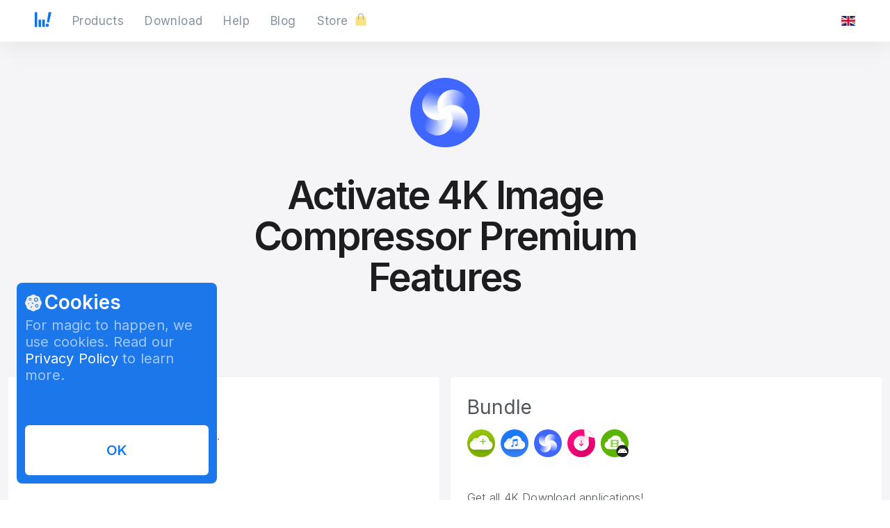

--- FILE ---
content_type: text/html; charset=utf-8
request_url: https://www.4kdownload.com/buy/imagecompressor?ref=gopremium
body_size: 37574
content:








<!DOCTYPE html>
<html class="no-js" lang="en" >
    <head prefix="og: http://ogp.me/ns# fb: http://ogp.me/ns/fb# website: http://ogp.me/ns/website#">
        <meta charset="utf-8" />
        <meta http-equiv="X-UA-Compatible" content="IE=edge">
        <title>Activate 4K Image Compressor Premium Features | 4K Download</title>
        
        <meta name="description" content="Get the Premium version of 4K Image Compressor to compress images without losing quality."/>
        <meta name="author" content="InterPromo"/>
        
        <meta name="robots" content="index,follow"/>
        
        <meta name="viewport" content="width=device-width, initial-scale=1.0">
        <meta content="telephone=no" name="format-detection">
        <meta name="deploy-id" content="a3731ac3">

        <link rel="preconnect" href="https://fonts.googleapis.com">
        <link rel="preconnect" href="https://fonts.gstatic.com" crossorigin>
        <link rel="preload" as="style" href="https://fonts.googleapis.com/css2?family=Inter:wght@300;400;600;700&display=swap" />
        <link rel="stylesheet" href="https://fonts.googleapis.com/css2?family=Inter:wght@300;400;600;700&display=swap" media="print" onload="this.media='all'" />
        
<link rel="icon" type="image/x-icon" href="https://static.4kdownload.com/main/img/icons/products/favicons/imagecompressor.ico">
<link rel="icon" type="image/png" sizes="16×16 32x32" href="https://static.4kdownload.com/main/img/icons/products/favicons/imagecompressor.png">
<link rel="icon" type="image/svg+xml" sizes="any" href="https://static.4kdownload.com/main/img/icons/products/favicons/imagecompressor.svg">

        <link rel="apple-touch-icon" sizes="180x180" href="https://static.4kdownload.com/main/img/apple-touch-icon.28aaa8fcad5e.png">
        <link rel="apple-touch-icon" sizes="120x120" href="https://static.4kdownload.com/main/img/apple-touch-icon-120x120.f27fb7940ea2.png" />
        <link rel="apple-touch-icon" sizes="152x152" href="https://static.4kdownload.com/main/img/apple-touch-icon-152x152.4caeb7964082.png" />
        <link rel="apple-touch-icon" sizes="167x167" href="https://static.4kdownload.com/main/img/apple-touch-icon-167x167.e7eb821f1ed5.png" />

        <!-- GTM Initialization -->
        <script>
            window.dataLayer = window.dataLayer || [];
            function gtag(){ dataLayer.push(arguments); }
        </script>
        <!-- End GTM Initialization -->

        <!-- GTM Loading -->
        <script>(function(w,d,s,l,i){w[l]=w[l]||[];w[l].push({'gtm.start':
        new Date().getTime(),event:'gtm.js'});var f=d.getElementsByTagName(s)[0],
        j=d.createElement(s),dl=l!='dataLayer'?'&l='+l:'';j.async=true;j.src=
        'https://www.googletagmanager.com/gtm.js?id='+i+dl;f.parentNode.insertBefore(j,f);
        })(window,document,'script','dataLayer','GTM-NW3DZ7T');</script>
        <!-- End GTM Loading -->

        <!-- Cookie Consent Mode Setting -->
         <script>
            window.isGDPRUser = false;

            (function setConsent() {
                const defaultConsent = {
                    "ad_storage": "denied",
                    "ad_user_data": "denied",
                    "ad_personalization": "denied",
                    "analytics_storage": "denied",
                    "functionality_storage": "denied",
                    "personalization_storage": "denied",
                    "security_storage": "denied",
                };
                const grantedConsent = {
                    "ad_storage": "granted",
                    "ad_user_data": "granted",
                    "ad_personalization": "granted",
                    "analytics_storage": "granted",
                    "functionality_storage": "granted",
                    "personalization_storage": "granted",
                    "security_storage": "granted",
                };

                const consent = localStorage.getItem("4kdownloadConsentMode");
                if (consent && JSON.parse(consent)) {
                    gtag("consent", "default", JSON.parse(consent));
                    dataLayer.push({ event: "cookie_consent_update" });
                    return;
                }

                // по умолчанию запрещаем все
                gtag("consent", "default", defaultConsent);
                localStorage.removeItem("cookieBlockClosed");

                // для GDPR пользователей вся логика в block-cookie-notification.html
                if (window.isGDPRUser) {
                    return;
                }

                // для не-GDPR пользователей отправляем сразу все согласия
                gtag("consent", "update", grantedConsent);
                dataLayer.push({ event: "cookie_consent_update" });
                localStorage.setItem("4kdownloadConsentMode", JSON.stringify(grantedConsent));
            })();
         </script>
         <!-- End Cookie Consent Mode Setting -->

        <script>
            document.createElement('picture')
        </script>

        
        
        <link rel="canonical" href="https://www.4kdownload.com/buy/imagecompressor" />
        

        
    
    
    
    

    
        <meta property="fb:app_id" content="221385841547848" />
        <meta property="og:url" content="https://www.4kdownload.com/buy/imagecompressor" />
        <meta property="og:locale" content="en" />
        <meta property="og:site_name" content="4K Download" />
        <meta name="twitter:url" content="https://www.4kdownload.com/buy/imagecompressor" />
        

    <meta property="og:type" content="website" />
    <meta property="og:title" content="Activate 4K Image Compressor Premium Features" />
    <meta property="og:image" content="http://static.4kdownload.com/main/img/product/imagecompressor/share.646325e6e6fd.jpg" />
    <meta property="og:image:secure_url" content="https://static.4kdownload.com/main/img/product/imagecompressor/share.646325e6e6fd.jpg" />
    <meta property="og:description" content="Get the Premium version of 4K Image Compressor to compress images without losing quality." />
    <meta name="twitter:card" content="summary" />
    <meta name="twitter:title" content="Activate 4K Image Compressor Premium Features" />
    <meta name="twitter:image" content="https://static.4kdownload.com/main/img/product/imagecompressor/share.646325e6e6fd.jpg" />
    <meta name="twitter:description" content="Get the Premium version of 4K Image Compressor to compress images without losing quality." />
    <meta name="twitter:site" content="@4kdownload" />
    <meta name="twitter:creator" content="@4kdownload">


        
            
                
                    
                        <link rel="alternate" hreflang="x-default" href="https://www.4kdownload.com/buy/imagecompressor" />
                        <link rel="alternate" hreflang="en" href="https://www.4kdownload.com/buy/imagecompressor" />
                    
                
            
                
                    
                        <link rel="alternate" hreflang="de" href="https://www.4kdownload.com/de/buy/imagecompressor" />
                    
                
            
                
                    
                        <link rel="alternate" hreflang="fr" href="https://www.4kdownload.com/fr/buy/imagecompressor" />
                    
                
            
                
                    
                        <link rel="alternate" hreflang="it" href="https://www.4kdownload.com/it/buy/imagecompressor" />
                    
                
            
                
                    
                        <link rel="alternate" hreflang="es" href="https://www.4kdownload.com/es/buy/imagecompressor" />
                    
                
            
                
                    
                        <link rel="alternate" hreflang="pt-br" href="https://www.4kdownload.com/pt-br/buy/imagecompressor" />
                    
                
            
                
                    
                        <link rel="alternate" hreflang="nl" href="https://www.4kdownload.com/nl/buy/imagecompressor" />
                    
                
            
                
                    
                        <link rel="alternate" hreflang="pl" href="https://www.4kdownload.com/pl/buy/imagecompressor" />
                    
                
            
                
                    
                        <link rel="alternate" hreflang="zh-cn" href="https://www.4kdownload.com/zh-cn/buy/imagecompressor" />
                    
                
            
                
                    
                        <link rel="alternate" hreflang="zh-tw" href="https://www.4kdownload.com/zh-tw/buy/imagecompressor" />
                    
                
            
                
                    
                        <link rel="alternate" hreflang="ko" href="https://www.4kdownload.com/ko/buy/imagecompressor" />
                    
                
            
                
                    
                        <link rel="alternate" hreflang="ja" href="https://www.4kdownload.com/ja/buy/imagecompressor" />
                    
                
            
                
                    
                        <link rel="alternate" hreflang="ru" href="https://www.4kdownload.com/ru/buy/imagecompressor" />
                    
                
            
        

        <style type="text/css">/*! normalize.css v3.0.3 | MIT License | github.com/necolas/normalize.css */html{font-family:sans-serif;-ms-text-size-adjust:100%;-webkit-text-size-adjust:100%}body{margin:0}article,aside,details,figcaption,figure,footer,header,main,menu,nav,section,summary{display:block}audio,canvas,progress,video{display:inline-block;vertical-align:baseline}audio:not([controls]){display:none;height:0}[hidden],template{display:none}a{background-color:transparent}a:active,a:hover{outline:0}abbr[title]{border-bottom:1px dotted}b,strong{font-weight:bold}dfn{font-style:italic}mark{background:#ff0;color:#000}sub,sup{font-size:75%;line-height:0;position:relative;vertical-align:baseline}sup{top:-0.5em}sub{bottom:-0.25em}img{border:0}svg:not(:root){overflow:hidden}figure{margin:0}hr{-moz-box-sizing:content-box;box-sizing:content-box;height:0}pre{overflow:auto}code,kbd,pre,samp{font-family:monospace;font-size:1em}button,input,optgroup,select,textarea{color:inherit;font:inherit;margin:0}fieldset{margin:0;padding:0;border:0;outline:0;font-size:100%;vertical-align:baseline;background:transparent}button{overflow:visible}button,select{text-transform:none}button,html input[type="button"],input[type="reset"],input[type="submit"]{-webkit-appearance:button;cursor:pointer}button[disabled],html input[disabled]{cursor:default}button::-moz-focus-inner,input::-moz-focus-inner{border:0;padding:0}input{line-height:normal}input[type="checkbox"],input[type="radio"]{box-sizing:border-box;padding:0}input[type="number"]::-webkit-inner-spin-button,input[type="number"]::-webkit-outer-spin-button{height:auto}input[type="search"]{-webkit-appearance:textfield;-moz-box-sizing:content-box;-webkit-box-sizing:content-box;box-sizing:content-box}input[type="search"]::-webkit-search-cancel-button,input[type="search"]::-webkit-search-decoration{-webkit-appearance:none}legend{border:0;padding:0}textarea{overflow:auto}optgroup{font-weight:bold}table{border-collapse:collapse;border-spacing:0}td,th{padding:0}blockquote{margin:0}*{box-sizing:border-box}input:focus,button:focus,textarea:focus{outline:#338fff solid 1px;outline-offset:0}a{text-decoration:none}abbr[title]{border-bottom:none;text-decoration:none}b,strong{font-weight:normal}h2,h4{margin:0}html,body{font-family:"Inter",sans-serif;font-weight:normal;-webkit-font-smoothing:antialiased;-moz-osx-font-smoothing:grayscale;overflow-x:hidden;font-size:16px}.page-wrapper{padding-top:60px}.page-wrapper--sale{padding-top:112px}.page-wrapper--full-display{padding-top:0}.disabled{display:none!important}.visually-hidden{position:absolute!important;clip:rect(0 0 0 0);width:1px;height:1px;margin:-1px}.smooth-scroll{scroll-behavior:smooth}.h1{margin-top:0;margin-bottom:0.93em;color:#364962;font-size:42px;line-height:52px;letter-spacing:0.2px;font-weight:normal}.h1--white{color:#f9f9f9}.h1--black{color:#000000}.h1 a{color:#364962}.h2{font-size:32px;font-weight:normal;line-height:1.25;letter-spacing:0.2px;color:#364962}.h2 a{color:#364962}.text{font-weight:300;font-size:14px;color:#364962;opacity:0.8;line-height:1.62;letter-spacing:0.2px}.text a{color:#364962}.text--large{font-size:18px}.text--middle{font-size:16px}.text--safe{max-width:189px!important;margin:0 0 0 38px!important;font-weight:300;font-size:12px;line-height:1.25}.text--white{color:#ffffff}.text--black{color:#000000}.colored-link a{color:#0f73ee}.underline-link a{text-decoration:underline}.btn{padding:14px 44px;background:none;border:none;border-radius:3px;outline:none;font-size:16px;line-height:1.4;color:#fff;white-space:nowrap;transition:all 0.05s;text-align:center;text-decoration:none;cursor:pointer;box-shadow:0 2px 8px 0 rgba(26,0,35,0.08)}.btn:hover{opacity:0.8;box-shadow:0 5px 28px rgba(0,0,0,0.12)}.btn:active{box-shadow:none}@media (max-width:600px){.btn{padding:14px 26px}}.btn--default{border-radius:3px;border:solid 1px rgba(232,232,232,0.6);color:#364962}.btn--transparent{background-color:transparent;border:solid 1px rgba(232,232,232,0.6);color:#ffffff}.btn--disabled{background-color:#bacbd6!important;color:#ffffff!important;box-shadow:none!important;cursor:default}.btn--disabled:hover{opacity:1!important;box-shadow:none!important}.btn--videodownloader{background-color:#5caa00}.btn--videodownloader:active{background-color:#407700}.btn--videodownloaderandroid{background-color:#5caa00}.btn--videodownloaderandroid:active{background-color:#407700}.btn--youtubetomp3{background-color:#3981ff}.btn--videotomp3{background-color:#9c71da}.btn--slideshowmaker{background-color:#e7262f}.btn--stogram{background-color:#ff5c1b}.btn--tokkit{background-color:#f0127d}.btn--imagecompressor{background-color:#3f66ff}.btn--white{background-color:#ffffff}.btn--white:active{background-color:#e6e6e6}.btn--primary{background-color:#0f73ee;line-height:1}.btn--primary:hover{background-color:#338fff;opacity:1}.btn--primary:active{background-color:#0c5cbe}.btn--large{padding:16px 40px;font-size:20px;line-height:24px;mix-blend-mode:normal}.btn--small{padding:12px 20px;line-height:1.18}.btn--block{display:block;width:100%}.btn--remind{margin-top:16px;background-color:#eff7e5}.icon{position:relative;display:inline-block;font-size:0;vertical-align:middle}.btn__icon{display:flex;align-items:center;justify-content:center;width:64px;height:64px;border-radius:50vh;overflow:hidden;margin-right:8px}.btn__icon>img{position:relative;top:-1px}.btn__icon--videodownloader{background:#5cb400}.btn__icon--youtubetomp3{background-color:#3981ff}.btn__icon--videotomp3{background-color:#9c71da}.btn__icon--slideshowmaker{background-color:#e7262f}.btn__icon--stogram{background-color:#ff5c1b}.btn__icon-downloader{margin-left:8px}.form-control{padding:14px 16px;border-radius:3px;background-color:#ffffff;border:solid 1px #e8e8e8;font-size:16px;line-height:1.25;font-weight:300}.form-control::placeholder{opacity:0.5;color:#333333}.form-control:focus{outline:none}.form-control:active{opacity:1}.form-control--error{border-color:#e7262f}.form-control--block{display:block;width:100%}.form-control-wrap{position:relative}.form-control__error{position:absolute;top:65px;left:0;font-size:14px;opacity:0.8;line-height:1.14;color:#e7262f;transform:translateY(-50%)}.input-group{display:flex}.input-group__input{border-top-right-radius:0;border-bottom-right-radius:0}.input-group__btn{border-top-left-radius:0;border-bottom-left-radius:0}.windows{fill:#0871c4}.ubuntu{fill:#dd4814}.btn__text{opacity:1}.btn__text:hover{opacity:1}.lazy{height:0!important;width:0!important}.text-button{background:transparent;padding:0;border:none}.dark-blue-arrow-down{position:relative}.dark-blue-arrow-down:after{content:"";display:inline-block;background-image:url("https://static.4kdownload.com/main/img/redesign/dark-blue-arrow-down.svg?93f4057781e6");background-repeat:no-repeat;background-size:contain;vertical-align:middle}.extra-blocks{position:fixed;left:1.5rem;bottom:1.5rem;z-index:2147480001}@media (max-width:660px){.extra-blocks{left:0.75rem;bottom:0.75rem;display:flex;flex-direction:column;gap:0.5rem}}@media (max-height:450px){.extra-blocks{bottom:0.75rem}}.page-header{position:fixed;top:0px;left:0;width:100%;height:60px;background-color:#ffffff;box-shadow:0 3px 38px 0 rgba(2,1,8,0.08);z-index:1000;transition:background-color 0.15s cubic-bezier(0,0,0.2,1)}.page-header:hover{background-color:#ffffff}.page-header--scroll{box-shadow:none}.page-header select{visibility:hidden}.page-header--transparent{background-color:#f9f9f9;box-shadow:none}.page-header--transparent:hover{background-color:#f9f9f9}.page-header--short{background-color:#ffffff;box-shadow:0px 10px 20px rgba(0,0,0,0.05);left:50%;margin-left:-512px;max-width:1024px;top:10px;border:0.5px solid #e6e6e6}.page-header--short:hover{background-color:#ffffff}@media (max-width:1280px){.page-header--short{max-width:100%;top:0;left:0;margin-left:0;border:none}}.page-header--top-margin{top:8px}.page-header--sale{height:112px}.page-header--sale.page-header--short{top:-1px}.page-header--no-shadow{box-shadow:none}.page-header__wrap{position:relative;display:flex;justify-content:space-between;align-items:center;width:100%;height:60px;padding:0 70px}.page-header__wrap--compact{max-width:1408px;padding:0 22px;margin:0 auto}@media (max-width:1440px){.page-header__wrap{padding:0 60px}}@media (max-width:1280px){.page-header__wrap{padding:0 50px}}@media (max-width:480px){.page-header__wrap{padding:0 15px}}.page-header__right,.page-header__left{display:flex;align-items:center}.page-header__left{margin-right:1.875rem}@media (max-width:480px){.page-header__left{margin-left:15px}}.page-header__left .nav__item{transition:none}.page-header__nav--pricing{margin-left:auto}@media (max-width:870px){.page-header__nav{display:none!important}}.page-header__logo{margin-right:30px}.page-header__logo a{fill:#0f73ee}@media (max-width:870px){.page-header__logo{position:absolute!important;top:50%;transform:translate(-50%,-50%)}}.page-header__lang .selectric-lang .selectric .label{margin-right:0}.page-header__lang .selectric-lang .selectric .label .lang__icon{margin-right:0}.page-header__lang .selectric-lang .selectric .label .lang__selected{display:none}.page-header__headerOS .selectric-headerOS .selectric .label{margin-right:0;min-width:118.89px}.page-header__headerOS .selectric-headerOS .selectric .label .headerOS__icon{margin-right:0}@media (max-width:768px){.page-header__headerOS .selectric-headerOS .selectric .label{min-width:0}.page-header__headerOS .selectric-headerOS .selectric .label .headerOS__selected{display:none}}.page-header__download{margin-left:auto;opacity:0;display:none;z-index:-10;font-size:17px;letter-spacing:0.4px;transition:opacity 0.15s cubic-bezier(0,0,0.2,1)}.page-header__download--active{opacity:1;z-index:1;display:inline-block}.page-header__download--active:hover{box-shadow:none}@media (max-width:900px){.page-header__download{display:none}}.page-header__right{max-width:168.89px}@media (max-width:870px){.page-header__right{max-width:214.89px}}@media (max-width:768px){.page-header__right{max-width:100%}}.header__icon--store{margin-left:8px;margin-bottom:-3px}.nav{position:relative;display:-webkit-box;display:-ms-flexbox;display:flex;-webkit-box-align:center;-ms-flex-align:center;align-items:center}.nav--vertical{-webkit-box-orient:vertical;-webkit-box-direction:normal;-ms-flex-direction:column;flex-direction:column;-webkit-box-align:start;-ms-flex-align:start;align-items:flex-start}.nav--large .nav__item{display:flex;margin-right:30px;font-size:17px;line-height:1.47;letter-spacing:0.4px;opacity:0.6;color:#364962}.nav--large .nav__item:last-child{margin-right:0}.nav--large .nav__item--videodownloader{color:#5cb400}.nav--large .nav__item--videodownloaderplus{color:#5cb400}.nav--large .nav__item--videodownloaderandroid{color:#5cb400}.nav--large .nav__item--youtubetomp3{color:#3981ff}.nav--large .nav__item--imagecompressor{color:#3f66ff}.nav--large .nav__item--videotomp3{color:#9c71da}.nav--large .nav__item--slideshowmaker{color:#e7262f}.nav--large .nav__item--stogram{color:#ff5c1b}.nav--large .nav__item--tokkit{color:#f0127d}.nav--large .nav__button-premium{opacity:1;font-weight:600}.nav--large .nav__button-premium:hover{opacity:1}.nav__item{display:inline-flex;margin-right:20px;opacity:0.8;color:#525f7f;font-size:14px;font-weight:normal;line-height:2;text-decoration:none;transition:opacity 0.15s cubic-bezier(0,0,0.2,1)}.nav__item:hover{opacity:1}.logo{position:relative}.logo--videodownloader a,.logo--videodownloaderplus a,.logo--videodownloaderandroid a{fill:#5cb400}.logo--youtubetomp3 a{fill:#3981ff}.logo--videotomp3 a{fill:#9c71da}.logo--slideshowmaker a{fill:#e7262f}.logo--stogram a{fill:#ff5c1b}.logo--tokkit a{fill:#f0127d}.mobile-menu-trigger{position:relative;display:none;-webkit-box-orient:vertical;-webkit-box-direction:normal;-ms-flex-direction:column;flex-direction:column;margin-right:auto;width:24px;height:16px;cursor:pointer}.mobile-menu-trigger--active .mobile-menu-trigger__item--first{-webkit-transform:rotate(135deg);-ms-transform:rotate(135deg);transform:rotate(135deg);margin:0;top:7px}.mobile-menu-trigger--active .mobile-menu-trigger__item--last{-webkit-transform:rotate(-135deg);-ms-transform:rotate(-135deg);transform:rotate(-135deg);top:7px}.mobile-menu-trigger--active .mobile-menu-trigger__item--second{opacity:0;left:-100%}@media (max-width:870px){.mobile-menu-trigger{display:-webkit-box;display:-ms-flexbox;display:flex;-webkit-box-ordinal-group:4;-ms-flex-order:3;order:3;margin-left:22px}}.mobile-menu-trigger__item{position:absolute;left:0;display:block;width:100%;height:2px;background:#000222;opacity:0.3;-webkit-transition:all 0.2s;-o-transition:all 0.2s;transition:all 0.2s;-webkit-transform:rotate(0);-ms-transform:rotate(0);transform:rotate(0)}.mobile-menu-trigger__item:not(:last-child){margin-bottom:5px}.mobile-menu-trigger__item--first{top:0}.mobile-menu-trigger__item--second{top:7px}.mobile-menu-trigger__item--last{top:14px}.mobile-menu{position:absolute;max-height:0;top:100%;left:0;width:100vw;background-color:#ffffff;overflow-y:hidden;opacity:0;-webkit-transition:all 0.2s;-o-transition:all 0.2s;transition:all 0.2s}.mobile-menu--active{max-height:none;height:100vh;opacity:1;overflow-y:auto;border-top:1px solid #e8e8e8}.mobile-menu__nav{margin-bottom:40px}.mobile-menu__nav .nav__item{width:100%;margin:0;padding:15px}.mobile-menu__nav .nav__item:hover,.mobile-menu__nav .nav__item--active{background-color:#f9f9f9}.mobile-menu__subscribe,.mobile-menu__community{padding-left:15px;padding-right:15px}.mobile-menu__community{margin-bottom:15px}.mobile-menu__community .mobile-menu__heading{margin-bottom:20px}.mobile-menu__subscribe{padding-top:30px;padding-bottom:44px;border-top:1px solid #e8e8e8}.mobile-menu__subscribe .mobile-menu__heading{margin-bottom:10px}.mobile-menu__heading{font-size:16px;font-weight:600;line-height:1.6;color:#364962}.cookies{opacity:0;visibility:hidden;transition:opacity 0.2s ease-out 0.2s,visibility 0.2s ease-out 0.2s}.cookies--shown{opacity:1;visibility:visible;transition:opacity 0.2s ease-out,visibility 0.2s ease-out}.cookies__content{max-width:18rem;padding:0.75rem;border-radius:0.5rem;background:#1c77eb}.cookies__content--center{position:fixed;top:50%;left:50%;bottom:unset;transform:translate(-50%,-50%)}@media (max-width:480px){.cookies__content{min-width:13.75rem;width:100%}}.cookies__header-wrapper{margin-bottom:3.5rem;animation:content-appearance 0.1s ease-in-out}.cookies__header-block{display:flex;align-items:center;justify-content:flex-start}.cookies__header{margin-left:0.25rem;font-weight:600;font-size:1.75rem;line-height:120%}.cookies__description{margin-top:0.25rem;color:#a4c9f7}.cookies__description a{color:#ffffff}.cookies__description a:hover{text-decoration:underline}.cookies__description,.cookies__button-label,.cookies__element-title{font-size:1.25rem;line-height:120%;letter-spacing:0.01em}.cookies__manage-button{padding:0.5rem;pointer-events:none;background:#4992ef}.cookies__submit-button{padding:1.5rem;margin-top:0.25rem;background-color:#ffffff;color:#1c77eb}.cookies__submit-button:hover{background-color:#f3f3f3}.cookies__manage-button,.cookies__submit-button{width:100%;border:none;border-radius:0.375rem}.cookies__manage-button:disabled,.cookies__submit-button:disabled{opacity:0.4;cursor:not-allowed}.cookies__button-label{user-select:none}.cookies__button-label--demonstrative{display:none}.cookies__button-label,.cookies__element-title{font-weight:600}.cookies__selection-element{display:flex;align-items:flex-start;user-select:none}.cookies__selection-list{display:none;flex-direction:column;gap:1.5rem;animation:content-disappearing 0.2s ease-in-out;scrollbar-color:#4992ef #1c77eb;scrollbar-width:thin;align-items:flex-start;user-select:none}@media (max-height:780px){.cookies__selection-list{max-height:15rem;overflow:scroll}}@media (max-height:450px){.cookies__selection-list{max-height:11rem}}.cookies__selection-label{cursor:pointer;display:flex;align-items:center;justify-content:center;min-width:1.5rem;height:1.5rem;border-radius:0.25rem;background-color:#4992ef}.cookies__selection-label--locked{cursor:not-allowed}.cookies__selection-label--full-width{cursor:pointer;display:block;width:100%}.cookies__label-icon,.cookies__checkbox{display:none}.cookies__element-wrapper{display:flex;flex-direction:column;justify-content:start;margin-left:0.5rem;gap:0.125rem}.cookies__element-description{font-size:0.875rem;line-height:120%;letter-spacing:0.01em;color:#a4c9f7}.cookies__element-title,.cookies__element-description{margin:0}#selection-list-display-checkbox:checked ~ .cookies__selection-label--full-width .cookies__button-label--demonstrative,#selection-list-display-checkbox:checked ~ .cookies__submit-button .cookies__button-label--demonstrative{display:block}#selection-list-display-checkbox:checked ~ .cookies__selection-label--full-width .cookies__button-label--default,#selection-list-display-checkbox:checked ~ .cookies__submit-button .cookies__button-label--default{display:none}#selection-list-display-checkbox:checked ~ .cookies__header-wrapper{display:none;animation:content-disappearing 0.1s ease-in-out;margin-bottom:0}#selection-list-display-checkbox:checked ~ .cookies__selection-list{display:flex;animation:content-appearance 0.1s ease-in-out;margin-bottom:2.5rem}.cookies__checkbox:checked ~ .cookies__selection-label .cookies__label-icon{display:block}@keyframes content-appearance{0%{opacity:0;visibility:hidden}100%{opacity:1;visibility:visible}}@keyframes content-disappearing{0%{opacity:1;visibility:visible}100%{opacity:0;visibility:hidden}}.overlay{position:fixed;top:0;left:0;display:block;width:100vw;height:100vh;background-color:rgba(43,46,56,0.9)}.announcement-line{top:0;height:3.25rem;width:100%;z-index:999}.announcement-line__first-img{margin:0 1.25rem}.cross{margin-bottom:4px}.sale-line,.promo-line{background-color:#5CB400;display:flex;align-items:center;overflow:hidden;height:52px;width:100%}.sale-line--all{background-color:#5CB400}.sale-line--korea{background-color:#ff3c99}.sale-line--china{background-color:#ffb53f}.sale-line__text{font-size:2rem;line-height:125%;font-weight:600;margin:0 0.625rem;text-transform:uppercase}@media (hover:hover){.sale-line:hover .part-line{animation-play-state:paused}}.sale-line--hide{display:none}.part-line{display:flex;flex-direction:row;align-items:center;position:absolute;top:0;right:0;user-select:none;white-space:nowrap;height:56px}.part-line--first{transform:translate(-2%,0);animation:marquee-first 60s infinite linear forwards}.part-line--second{transform:translate(98%,0);animation:marquee-second 60s infinite linear forwards}@keyframes marquee-first{0%{transform:translate(-2%,0)}100%{transform:translate(-102%,0)}}@keyframes marquee-second{0%{transform:translate(98%,0)}100%{transform:translate(-2%,0)}}.text--white{color:#ffffff}.text--yellow{color:#f3d037}.promo-line{background:#79c32c}.promo-line__wrapper{display:flex;justify-content:center;align-items:center;gap:0.5rem;height:100%;margin:0 auto;padding:0 0.5rem}@media screen and (max-width:768px){.promo-line__wrapper{gap:0.25rem}}.promo-line__img{display:flex}@media screen and (max-width:768px){.promo-line__img{width:2.5rem;height:2.5rem}}.promo-line__text{font-size:1.25rem;font-weight:600;line-height:120%;letter-spacing:-0.03125rem}.promo-line__text--mobile{display:none}@media screen and (max-width:768px){.promo-line__text--mobile{display:initial}}@media screen and (max-width:768px){.promo-line__text--desktop{display:none}}@media screen and (max-width:768px){.promo-line__text{font-size:1.15rem}}@media screen and (max-width:360px){.promo-line__text{font-size:1rem}}.promo-line__button{height:1.75rem;padding:0.25rem 0.75rem;border:none;border-radius:61.25rem;background:#f9f9f9;color:#000000;font-size:0.75rem;line-height:1rem;letter-spacing:-0.00625rem;flex-shrink:0}.promo-line__button:focus{outline:none}@media screen and (max-width:768px){.promo-line__button{display:none}}.mascot{position:fixed;top:13.5rem;right:3.5rem;z-index:99;animation:inimate__one 2s infinite}@keyframes inimate__one{0%{transform:rotate(0deg)}50%{transform:rotate(3deg)}100%{transform:rotate(0deg)}}.mascot--home{top:13.5rem}.mascot--download{position:absolute;top:13.5rem}@media (max-width:1150px){.mascot{display:none}}.mascot:hover{animation-play-state:paused;cursor:pointer}.page-header__product-menu{margin-right:30px}.product-menu--wrapper{position:relative;cursor:pointer;opacity:0;visibility:hidden}.product-menu--out-delay{transition:opacity 0.2s ease-out 0.2s,visibility 0.2s ease-out 0.2s}.product-menu--items{position:absolute;top:calc(100% + 27px);left:-10px;width:47.7rem!important;padding:0.75rem;border-radius:1.125rem;background-color:#ffffff;-webkit-box-shadow:0 7px 28px 0 rgba(0,0,0,0.07);box-shadow:0 7px 28px 0 rgba(0,0,0,0.07);z-index:-1}.product-menu--items ul,.product-menu--items li{list-style:none;margin:0;font-size:17px;line-height:20px;padding:0}.product-menu--items ul{display:flex;flex-direction:row;flex-wrap:wrap}.product-menu--items li{list-style-type:none;display:block;width:100%}.product-menu--items li:nth-child(odd){max-width:21.75rem}.product-menu--items li:nth-child(even){max-width:24.438rem}.product-menu--items li:hover{background:#f9f9f9;color:#364962;border-radius:0.375rem}.product-menu--items li:hover .product-menu__text{opacity:1}.product-menu--items:before{content:"";position:absolute;top:-8px;left:26px;width:0;height:0;border-style:solid;border-width:0 8.5px 8px 8.5px;border-color:transparent transparent #ffffff transparent}@media (max-width:600px){.product-menu--items{right:-17vw;padding:20px 10px}.product-menu--items:before{right:calc(17vw - 6px)}}.product-menu.product-menu--open .product-menu--items{display:-webkit-box;display:-ms-flexbox;display:flex}.product-menu__item{width:100%;display:-webkit-box;display:-ms-flexbox;display:flex;position:relative;-webkit-box-align:center;-ms-flex-align:center;align-items:center;-webkit-box-orient:horizontal;-webkit-box-direction:normal;-ms-flex-direction:row;flex-direction:row;padding:0.75rem}.product-menu__item:active{background-color:#f3f3f3;border-radius:0.375rem}.product-menu__item--imagecompressor>.product-menu__description{max-width:14.625rem}.product-menu__item--imagecompressor::after{content:url(https://static.4kdownload.com/main/img/icons/products/budges/new-yellow.svg?fa3c7e9afff8);position:absolute;top:0.75rem;right:0.75rem}.product-menu__description{margin-left:0.5rem}.product-menu__description--right{max-width:19.313rem}.product-menu__description--left{max-width:16.625rem}.product-menu__title{font-size:1.25rem;line-height:120%;font-weight:600;color:#1d1d1f;letter-spacing:-0.0313em;opacity:1;margin:0}.product-menu__subtitle{font-weight:400;color:#6e6e73;opacity:1;margin:0;font-size:0.75rem;line-height:133%;letter-spacing:-0.025em}.product-menu__icon{display:block;background-size:50px 50px;width:50px;height:50px}.product-menu__icon--videodownloader{background-image:url("https://static.4kdownload.com/main/img/icons/products/videodownloaderplus.svg?fa3c7e9afff8")}.product-menu__icon--imagecompressor{background-image:url("https://static.4kdownload.com/main/img/icons/products/imagecompressor.svg?fa3c7e9afff8")}.product-menu__icon--videodownloaderandroid{background-image:url("https://static.4kdownload.com/main/img/icons/products/videodownloaderandroid.svg?fa3c7e9afff8")}.product-menu__icon--tokkit{background-image:url("https://static.4kdownload.com/main/img/icons/products/tokkit.svg?fa3c7e9afff8")}.product-menu__icon--stogram{background-image:url("https://static.4kdownload.com/main/img/icons/products/stogram.svg?fa3c7e9afff8")}.product-menu__icon--youtubetomp3{background-image:url("https://static.4kdownload.com/main/img/icons/products/youtubetomp3.svg?fa3c7e9afff8")}.product-menu__icon--videotomp3{background-image:url("https://static.4kdownload.com/main/img/icons/products/videotomp3.svg?fa3c7e9afff8")}.product-menu__icon--slideshowmaker{background-image:url("https://static.4kdownload.com/main/img/icons/products/slideshowmaker.svg?fa3c7e9afff8")}.product-menu__text-wrapper--sale{display:flex;width:84%;justify-content:space-between}.product-menu__text{font-style:normal;font-stretch:normal;letter-spacing:0.4px;opacity:0.8;font-size:14px;font-weight:300;line-height:1.14;text-align:left;color:#525f7f;margin-top:3px;margin-bottom:0;max-width:260px}.product-menu__new{background-color:#f3d037;padding:4px 13px;color:#262626;font-size:1rem;line-height:140%;font-weight:400;letter-spacing:0.2px;margin:auto 0}.product-menu__selected{font-size:17px;font-weight:normal;color:#364962;letter-spacing:0.4px;opacity:0.6;margin-left:10px}.page-header__product-menu:hover .product-menu--wrapper{z-index:9999;opacity:1;visibility:visible;transition:opacity 0.2s ease-out,visibility 0.2s ease-out}.text{font-size:1.25rem;line-height:120%;font-weight:400;color:#6e6e73;letter-spacing:-0.0313em;opacity:1;margin:0}.text a{color:unset}.text .text--link{color:#0070c9}.text .text--link:hover{text-decoration:underline}.text--bold{font-weight:600}.text--small{font-size:1rem;line-height:150%;letter-spacing:-0.025em}.text--caption{font-size:0.75rem;line-height:133%;letter-spacing:-0.025em}.text--white{color:#ffffff}.text--black{color:#1d1d1f}.text--purple{color:#d656c8}.text--green{color:#5cb400}.text--accent{color:#bf4800}.text--link{color:#0070c9}.text--link:hover{text-decoration:underline}.text--underline{text-decoration:underline}.text--line-through{text-decoration-line:line-through}.text--center{text-align:center}.text--left{text-align:left}.text--hide{display:none}.text__nowrap{white-space:nowrap}.title{font-size:3.5rem;line-height:107%;color:#1d1d1f;letter-spacing:-0.04em;font-weight:600;margin:0}@media screen and (max-width:960px){.title{font-size:2.5rem}}@media screen and (max-width:480px){.title{font-size:2rem}}.title--large{font-size:6rem;line-height:92%;letter-spacing:-0.06em}@media screen and (max-width:960px){.title--large{font-size:3.5rem}}@media screen and (max-width:480px){.title--large{font-size:2.5rem}}.title--small{font-size:2.5rem;line-height:110%;letter-spacing:-0.04em}@media screen and (max-width:960px){.title--small{font-size:2rem}}@media screen and (max-width:480px){.title--small{font-size:1.5rem}}.title--width-limited{max-width:52.75rem}.title--center{text-align:center}.title--subtitle{font-size:2rem;line-height:112%;letter-spacing:-0.05em;font-weight:700}@media screen and (max-width:960px){.title--subtitle{font-size:1.5rem;font-weight:600}}.title--white{color:#ffffff}.checkout-feature{display:-webkit-box;display:-ms-flexbox;display:flex;margin-bottom:20px}.checkout-feature--bundle{margin-bottom:46px}.checkout-feature:nth-child(odd){margin-right:60px}@media (max-width:580px){.checkout-feature:nth-child(odd){margin-right:0px}}.checkout-feature__icon{width:30px;height:30px;border-radius:50%;margin-right:10px;background-color:#bacbd6;background-repeat:no-repeat;background-size:20px 20px;background-position:center;display:-webkit-box;display:-ms-flexbox;display:flex;-webkit-box-pack:center;-ms-flex-pack:center;justify-content:center;-webkit-box-align:center;-ms-flex-align:center;align-items:center}.checkout-feature__icon svg{fill:#ffffff}.checkout-feature__icon--videodownloader{background-color:#9dd266;background-image:url("https://static.4kdownload.com/main/img/redesign/features/videodownloader.svg?93f4057781e6")}.checkout-feature__icon--stogram{background-color:#ff9d76;background-image:url("https://static.4kdownload.com/main/img/redesign/features/stogram.svg?93f4057781e6")}.checkout-feature__icon--youtubetomp3{background-color:#88b3ff;background-image:url("https://static.4kdownload.com/main/img/redesign/features/youtubetomp3.svg?93f4057781e6")}.checkout-feature__icon--videodownloader-color{background-color:#def0cc}.checkout-feature__icon--videodownloader-color svg{fill:#13b57d}.checkout-feature__icon--stogram-color{background-color:#ffded1}.checkout-feature__icon--stogram-color svg{fill:#ff5c1b}.checkout-feature__icon--youtubetomp3-color{background-color:#d7e6ff}.checkout-feature__icon--youtubetomp3-color svg{fill:#3881ff}.checkout-feature__icon--vevo{background-image:url("https://static.4kdownload.com/main/img/redesign/features/vevo.svg?93f4057781e6")}.checkout-feature__icon--audiobooks{background-image:url("https://static.4kdownload.com/main/img/redesign/features/audiobooks.svg?93f4057781e6")}.checkout-feature__icon--stories{background-image:url("https://static.4kdownload.com/main/img/redesign/features/stories.svg?93f4057781e6")}.checkout-feature__icon--subtitles{background-image:url("https://static.4kdownload.com/main/img/redesign/features/subtitles.svg?93f4057781e6")}.checkout-feature__icon--private{background-image:url("https://static.4kdownload.com/main/img/redesign/features/private.svg?93f4057781e6")}.checkout-feature__icon--subscription{background-image:url("https://static.4kdownload.com/main/img/redesign/features/subscription.svg?93f4057781e6")}.checkout-feature__icon--allfeatures{background-image:url("https://static.4kdownload.com/main/img/redesign/features/allfeatures.svg?93f4057781e6")}.checkout-feature__icon--allfeatures-green{background-image:url("https://static.4kdownload.com/main/img/redesign/features/allfeatures-green.svg?93f4057781e6")}.checkout-feature__icon--allfeatures-blue{background-image:url("https://static.4kdownload.com/main/img/redesign/features/allfeatures-blue.svg?93f4057781e6")}.checkout-feature__icon--autoupdate{background-image:url("https://static.4kdownload.com/main/img/redesign/features/autoupdate.svg?93f4057781e6")}.checkout-feature__icon--commercial{background-image:url("https://static.4kdownload.com/main/img/redesign/features/commercial.svg?93f4057781e6")}.checkout-feature__icon--commercial-green{background-image:url("https://static.4kdownload.com/main/img/redesign/features/commercial-green.svg?93f4057781e6")}.checkout-feature__icon--commercial-blue{background-image:url("https://static.4kdownload.com/main/img/redesign/features/commercial-blue.svg?93f4057781e6")}.checkout-feature__icon--export{background-image:url("https://static.4kdownload.com/main/img/redesign/features/export.svg?93f4057781e6")}.checkout-feature__icon--subscriptions{background-image:url("https://static.4kdownload.com/main/img/redesign/features/subscriptions.svg?93f4057781e6")}.checkout-feature__icon--posts{background-image:url("https://static.4kdownload.com/main/img/redesign/features/posts.svg?93f4057781e6")}.checkout-feature__text{width:160px;line-height:1.56;opacity:1;margin:0}.products-section{display:flex;align-items:center;flex-direction:column;padding-top:120px;width:100%;max-width:1408px;margin:0 auto}@media (max-width:1440px){.products-section{max-width:97.78%}}@media (max-width:768px){.products-section{padding-top:70px}}@media (max-width:500px){.products-section{padding-top:60px;padding-left:1.69%;padding-right:1.69%;padding-bottom:0}}.products-section:first-of-type{padding-top:0}.products-section:last-child{padding-bottom:126px}.products-section--margin{margin:60px auto 0;border-top:1px solid #e8e8e8}@media (max-width:960px){.products-section--margin{margin:0 auto}}.products-section--wiht-padding{padding-left:20px;padding-right:20px}.products-section__title{width:100%;max-width:1260px;text-align:left;margin-top:0}.products-section__title--main{text-align:center;margin-bottom:60px}@media (max-width:768px){.products-section__title--main{margin-bottom:40px}}@media (max-width:768px){.products-section__title{font-size:32px}}@media (max-width:500px){.products-section__title{text-align:center}}.buy-headlines--korea,.buy-headlines--china{width:100%;background-size:cover;background-repeat:no-repeat;background-position:center;padding:0px 0 60px;display:flex;height:516px;align-items:center;background-color:#5CB400}@media screen and (max-width:960px){.buy-headlines--korea,.buy-headlines--china{height:464px}}@media screen and (max-width:768px){.buy-headlines--korea,.buy-headlines--china{height:unset}}.buy-headlines--korea{background-image:url("https://static.4kdownload.com/main/img/store/sale/promo/korean/sale-background.png?fa3c7e9afff8");background-image:-webkit-image-set(url("https://static.4kdownload.com/main/img/store/sale/promo/korean/sale-background.png?fa3c7e9afff8") type("image/png") 1x,url("https://static.4kdownload.com/main/img/store/sale/promo/korean/sale-background@2x.png?fa3c7e9afff8") type("image/png") 2x,url("https://static.4kdownload.com/main/img/store/sale/promo/korean/sale-background.webp?fa3c7e9afff8") type("image/webp") 1x,url("https://static.4kdownload.com/main/img/store/sale/promo/korean/sale-background@2x.webp?fa3c7e9afff8") type("image/webp") 2x)}@media screen and (max-width:768px){.buy-headlines--korea{background-image:url("https://static.4kdownload.com/main/img/store/sale/promo/korean/sale-background-tablet.png?fa3c7e9afff8");background-image:-webkit-image-set(url("https://static.4kdownload.com/main/img/store/sale/promo/korean/sale-background-tablet.png?fa3c7e9afff8") type("image/png") 1x,url("https://static.4kdownload.com/main/img/store/sale/promo/korean/sale-background-tablet@2x.png?fa3c7e9afff8") type("image/png") 2x,url("https://static.4kdownload.com/main/img/store/sale/promo/korean/sale-background.webp?fa3c7e9afff8") type("image/webp") 1x,url("https://static.4kdownload.com/main/img/store/sale/promo/korean/sale-background-tablet@2x.webp?fa3c7e9afff8") type("image/webp") 2x)}}@media screen and (max-width:480px){.buy-headlines--korea{background-image:url("https://static.4kdownload.com/main/img/store/sale/promo/korean/sale-background-mobile.png?fa3c7e9afff8");background-image:-webkit-image-set(url("https://static.4kdownload.com/main/img/store/sale/promo/korean/sale-background-mobile.png?fa3c7e9afff8") type("image/png") 1x,url("https://static.4kdownload.com/main/img/store/sale/promo/korean/sale-background-mobile@2x.png?fa3c7e9afff8") type("image/png") 2x,url("https://static.4kdownload.com/main/img/store/sale/promo/korean/sale-background-mobile.webp?fa3c7e9afff8") type("image/webp") 1x,url("https://static.4kdownload.com/main/img/store/sale/promo/korean/sale-background-mobile@2x.webp?fa3c7e9afff8") type("image/webp") 2x)}}.buy-headlines--china{background-color:#5CB400;background-image:url("https://static.4kdownload.com/main/img/store/sale/promo/china/sale-background.png?fa3c7e9afff8");background-image:-webkit-image-set(url("https://static.4kdownload.com/main/img/store/sale/promo/china/sale-background.png?fa3c7e9afff8") type("image/png") 1x,url("https://static.4kdownload.com/main/img/store/sale/promo/china/sale-background@2x.png?fa3c7e9afff8") type("image/png") 2x,url("https://static.4kdownload.com/main/img/store/sale/promo/china/sale-background.webp?fa3c7e9afff8") type("image/webp") 1x,url("https://static.4kdownload.com/main/img/store/sale/promo/china/sale-background@2x.webp?fa3c7e9afff8") type("image/webp") 2x)}@media screen and (max-width:768px){.buy-headlines--china{background-image:url("https://static.4kdownload.com/main/img/store/sale/promo/china/sale-background-tablet.png?fa3c7e9afff8");background-image:-webkit-image-set(url("https://static.4kdownload.com/main/img/store/sale/promo/china/sale-background-tablet.png?fa3c7e9afff8") type("image/png") 1x,url("https://static.4kdownload.com/main/img/store/sale/promo/china/sale-background-tablet@2x.png?fa3c7e9afff8") type("image/png") 2x,url("https://static.4kdownload.com/main/img/store/sale/promo/china/sale-background-tablet.webp?fa3c7e9afff8") type("image/webp") 1x,url("https://static.4kdownload.com/main/img/store/sale/promo/china/sale-background-tablet@2x.webp?fa3c7e9afff8") type("image/webp") 2x)}}@media screen and (max-width:480px){.buy-headlines--china{background-image:url("https://static.4kdownload.com/main/img/store/sale/promo/china/sale-background-mobile.png?fa3c7e9afff8");background-image:-webkit-image-set(url("https://static.4kdownload.com/main/img/store/sale/promo/china/sale-background-mobile.png?fa3c7e9afff8") type("image/png") 1x,url("https://static.4kdownload.com/main/img/store/sale/promo/china/sale-background-mobile@2x.png?fa3c7e9afff8") type("image/png") 2x,url("https://static.4kdownload.com/main/img/store/sale/promo/china/sale-background-mobile.webp?fa3c7e9afff8") type("image/webp") 1x,url("https://static.4kdownload.com/main/img/store/sale/promo/china/sale-background-mobile@2x.webp?fa3c7e9afff8") type("image/webp") 2x)}}.buy-headlines__content{display:flex;flex-direction:column;align-items:center;height:100%;margin-top:3.25rem;margin-bottom:5.625rem;position:relative}@media (max-width:960px){.buy-headlines__content{margin-bottom:4rem}}@media (max-width:480px){.buy-headlines__content{margin-bottom:1.25rem}}.buy-headlines__content--sale{position:relative;width:100%;max-width:64rem;height:unset;margin:0 auto}@media screen and (max-width:768px){.buy-headlines__content--sale{padding:64px 0 360px}}@media screen and (max-width:600px){.buy-headlines__content--sale{padding:64px 0 360px}}@media screen and (max-width:480px){.buy-headlines__content--sale{padding:40px 0 270px}}.buy-headlines__icon{width:6.25rem;height:6.25rem;margin-bottom:2.5rem}.buy-headlines__icon--sale{margin-bottom:1.5rem}.buy-headlines__icon--upgrade{display:flex;align-items:center;gap:0.5rem;margin-bottom:2.5rem}.buy-headlines__title{max-width:42rem;margin-bottom:1.5rem}.buy-headlines__title--sale{max-width:42rem;margin-bottom:1rem}@media (max-width:1280px){.buy-headlines__title--sale{font-size:2.5rem}}@media (max-width:960px){.buy-headlines__title--sale{max-width:33rem}}@media (max-width:768px){.buy-headlines__title--sale{margin:-1rem 0 1.5rem}}@media (max-width:600px){.buy-headlines__title--sale{margin:0 0 1.5rem}}.buy-headlines__title--videodownloader{max-width:44rem}.buy-headlines__title--videodownloaderandroid{margin-bottom:0}@media (max-width:960px){.buy-headlines__title--stogram,.buy-headlines__title--tokkit{max-width:30rem}}.buy-headlines__description{max-width:34rem}.buy-headlines__description--sale{max-width:unset}.buy-headlines__description--china{max-width:17.5rem}@media (max-width:600px){.buy-headlines__description--china{margin:0 auto}}@media (max-width:480px){.buy-headlines__description{font-size:1rem}}.buy-headlines__disclaimer{display:flex;gap:0.25rem;align-items:center;position:relative;margin-top:1.5rem;padding:1.125rem 1.5rem;border-radius:3.125rem;background:#ffffff}.buy-headlines__disclaimer::before{content:url("https://static.4kdownload.com/main/img/redesign-v2/buy-page/hint-tail.svg?fa3c7e9afff8");position:absolute;left:0.3125rem;bottom:-0.3125rem;width:1.625rem;height:1.1875rem}.buy-headlines__note{max-width:24rem;text-align:justify}.decor{position:absolute;top:95px}@media (max-width:1280px){.decor{top:80px}}.decor--left{left:0;transform:scale(-1,1)}@media (max-width:1280px){.decor--left{width:256px}}@media screen and (max-width:960px){.decor--left{display:none}}.decor--right{right:0}@media (max-width:1280px){.decor--right{width:256px}}@media screen and (max-width:960px){.decor--right{display:none}}.decor--top{top:-110px;width:100%;left:0}@media screen and (max-width:960px){.decor--top{top:-76px}}@media screen and (max-width:835px){.decor--top{top:-85px}}@media screen and (max-width:480px){.decor--top{top:-85px;height:50px}}.decor--bottom{display:none}@media screen and (max-width:960px){.decor--bottom{display:block;width:100%;height:390px;top:333px;left:0}}@media screen and (max-width:768px){.decor--bottom{top:308px}}@media screen and (max-width:600px){.decor--bottom{height:325px;top:352px}}@media screen and (max-width:508px){.decor--bottom{top:394px}}@media screen and (max-width:480px){.decor--bottom{height:240px}}@media screen and (max-width:435px){.decor--bottom{top:427px}}@media screen and (max-width:960px){.decor--stars{display:none}}.text--white{color:#ffffff}.sale{position:absolute;width:calc(100% + 4px);height:calc(100% + 26px);background-color:#5cb400;color:#eff7e5;border-radius:2px;text-align:center;line-height:24px;z-index:1;left:-2px;top:-24px}.buy-page__price{width:calc(100% - 1.5rem);margin:0 0.75rem}.buy-page__price--sale{margin-top:-4rem;padding-top:0}.buy-page__price--china{margin-top:-1.5rem;padding-top:0}@media (max-width:480px){.buy-page__price--china{margin-top:0}}.buy-page__price_content{max-width:88rem;width:100%;margin:0 auto;position:relative}.buy-page__price_row{position:relative;display:flex;width:100%}.buy-page__price_row--without-border .buy-page__price_row-item::before{display:none}.buy-page__price_row--display-none{display:none}.buy-page__price_row--fixed{position:fixed;display:flex;z-index:10000;width:100%;max-width:824px;left:50%;transform:translateX(-50%);top:-300px;transition:transform 0.3s}.buy-page__price_row--fixed--videodownloader{margin-left:8px}@media (max-width:835px){.buy-page__price_row--fixed--videodownloader{margin-left:-5px}}@media (max-width:835px){.buy-page__price_row--fixed{left:auto;transform:none;max-width:none}}.buy-page__price_row--active{transform:translate(-50%,378px)}@media (max-width:835px){.buy-page__price_row--active{transform:translate(0,378px)}}@media (max-width:600px){.buy-page__price_row--active{transform:translate(0,368px)}}.buy-page__price_row--last-row{display:none}@media (max-width:960px){.buy-page__price_row--last-row{display:flex}}.buy-page__price_row--last-row--android{display:flex;justify-content:center;background-color:white;margin-top:2px}@media (max-width:960px){.buy-page__price_row--last-row--android{height:auto}}@media (max-width:960px){.buy-page__price_row:first-child{flex-direction:column}.buy-page__price_row:nth-child(n + 2){flex-wrap:wrap;margin-top:12px}}.buy-page__price__fixed-button{margin:0;display:none;flex-basis:50%;padding:12px 10px 0;align-items:center;text-align:center;background-color:#ffffff}.buy-page__price__fixed-button>.product-price__button{padding:16px 0;margin:12px 0}@media (max-width:960px){.buy-page__price__fixed-button{display:flex;flex-direction:column}}@media (max-width:600px){.buy-page__price__fixed-button>.product-price__button{padding:24px 0}.buy-page__price__fixed-button>.product-price__button>span{display:none}.buy-page__price__fixed-button>.product-price__button::after{display:none}}.buy-page__price_text{line-height:19px;letter-spacing:0.2px;color:#50565b;position:relative}@media (max-width:480px){.buy-page__price_text{font-size:12px}}.buy-page__price_link{cursor:pointer;text-decoration:underline}.buy-page__price_row-item{position:relative;display:flex;align-items:center;padding:24px 32px;flex-basis:33.3%;background-color:#ffffff}.buy-page__price_row-item--android{flex-basis:50%}.buy-page__price_row-item--android:before{content:"";position:absolute;left:0;top:0;width:calc(100% + 16px);height:1px;background-color:rgba(186,203,214,0.6);opacity:0.4}@media (max-width:960px){.buy-page__price_row-item--android:before{display:none}}.buy-page__price_row-item--android--left{flex-basis:34%}.buy-page__price_row-item--android--right{flex-basis:66%}@media (min-width:1280px){.buy-page__price_row-item{height:88px}.buy-page__price_row-item--android--left{height:unset}.buy-page__price_row-item--android--right{height:unset}}.buy-page__price_row-item:before{content:"";position:absolute;left:0;top:0;width:calc(100% + 16px);height:1px;background-color:rgba(186,203,214,0.6);opacity:0.4}@media (max-width:960px){.buy-page__price_row-item:before{display:none}}.buy-page__price_row-item--first:before{content:"";position:absolute;left:0;left:32px;top:0;width:calc(100% + 16px);height:1px;background-color:rgba(186,203,214,0.6);opacity:0.4}@media (max-width:960px){.buy-page__price_row-item--first:before{display:none}}.buy-page__price_row-item--last:before{content:"";position:absolute;left:0;left:-16px;top:0;width:calc(100% + 16px);height:1px;background-color:rgba(186,203,214,0.6);opacity:0.4}@media (max-width:960px){.buy-page__price_row-item--last:before{display:none}}.buy-page__price_row-item:not(.buy-page__price_row-item--first) img{margin:0}.buy-page__price_row-item--android:before{content:"";position:absolute;left:0;top:0;width:calc(100% + 16px);width:100%;height:1px;background-color:rgba(186,203,214,0.6);opacity:0.4}@media (max-width:960px){.buy-page__price_row-item--android:before{display:none}}.buy-page__price_row-item--center{justify-content:center}@media (max-width:960px){.buy-page__price_row-item:first-child{flex-basis:100%;padding:20px 0 20px 33px;flex-wrap:wrap}.buy-page__price_row-item:nth-child(n + 2){flex-basis:33.33333333%;padding:10px 0}.buy-page__price_row-item--android--left:first-child{flex-basis:50%}.buy-page__price_row-item--android--right:nth-child(1n){flex-basis:50%}.buy-page__price_row-item--videodownloader{background-color:#eff7e6}.buy-page__price_row-item--stogram{background-color:#ffece0}.buy-page__price_row-item--youtubetomp3{background-color:#e0ecfe}.buy-page__price_row-item--tokkit{background:#edc4dd}}@media (max-width:480px){.buy-page__price_row-item:first-child{padding:15px 0 15px 12px}}.buy-page__price_row-text{color:#525f7f;font-weight:400;letter-spacing:0.2px;margin:0}@media (max-width:960px){.buy-page__price_row-text--before-popup{flex-basis:90%}}@media (max-width:480px){.buy-page__price_row-text{font-size:12px}}.buy-page__price_row-icon{margin-right:10px}.buy-page__price_block-wrapper-line{display:flex;align-items:center;margin:5px 0 0}.buy-page__price_block-wrapper-line>* + *{margin-left:7px}.buy-page__price_block-wrapper-line-icon{height:15px;object-fit:contain;margin-right:5px}.buy-page__price_block-wrapper-line-text{font-weight:300;font-size:16px;line-height:22px;margin:0;letter-spacing:0.2px;color:#525f7f}@media screen and (max-width:960px){.buy-page__price_block-wrapper-line-text{font-size:14px;line-height:20px;letter-spacing:0.2px}}@media screen and (max-width:600px){.buy-page__price_block-wrapper-line-text{font-size:12px;line-height:17px}}.buy-page__price_block-wrapper-line--in-form{margin-top:8px;align-self:flex-end}@media (max-width:600px){.buy-page__price_block-wrapper-line--in-form{align-self:center}}.buy-page__price_heading-block--cyber{background:linear-gradient(180deg,#dffcee 0%,rgba(239,247,229,0) 100%)}@media (max-width:600px){.buy-page__price_heading-block__title--cyber{width:100%}}@media (max-width:480px){.buy-page__price_heading-block__title--cyber{width:unset}}.discount-sale--hide{display:none}.js-cyber-sale-tablet{display:none}@media (max-width:960px){.js-cyber-sale-tablet{display:flex}}.tariffs-row{display:flex}@media (max-width:1280px){.tariffs-row{flex-wrap:wrap;justify-content:space-between}}@media (max-width:768px){.tariffs-row{flex-direction:column;flex-wrap:nowrap}}.tariffs-card{display:flex;position:relative;width:100%;padding:52px 24px 20px;flex-basis:calc((100% - 1rem)/5);flex-direction:column;text-align:center;overflow:hidden;background-color:#ffffff}.tariffs-card--videodownloaderplus{background:linear-gradient(180deg,#eff7e5 0%,rgba(239,247,229,0) 100%,#ffffff 100%);background-color:#ffffff}.tariffs-card--videodownloaderandroid{background:linear-gradient(180deg,#eff7e5 0%,rgba(239,247,229,0) 100%,#ffffff 100%);background-color:#ffffff;flex-basis:calc(((100% - 16px)/5)*3)}.tariffs-card--stogram{background-color:#ffffff}.tariffs-card--youtubetomp3{background:linear-gradient(180deg,#e0ecfe 0%,rgba(224,236,254,0) 100%,#ffffff 100%);background-color:#ffffff}.tariffs-card--tokkit{background:linear-gradient(180deg,rgba(254,13,128,0.12) 0%,#feecf4 40%,#ffffff 100%);background-color:#ffffff}.tariffs-card--imagecompressor{align-items:center;flex-basis:calc(((100% - 16px)/5)*3)}:not(.tariffs-card--product).tariffs-card--without-plan{border-top-left-radius:1.125rem}@media (max-width:1280px){:not(.tariffs-card--product).tariffs-card--without-plan{border-top-left-radius:0.25rem}}:not(.tariffs-card--product).tariffs-card--last{border-top-right-radius:1.125rem}@media (max-width:1280px){:not(.tariffs-card--product).tariffs-card--last{border-top-right-radius:0.25rem}}.tariffs-card--sale{background:linear-gradient(180deg,#F3FFE6 0%,#FFF 100%);background-color:#ffffff}.tariffs-card--sale--korea{background:linear-gradient(180deg,rgba(255,213,210,0.5) 0%,rgba(255,255,255,0.5) 100%),#ffffff}.tariffs-card--sale--china{background:linear-gradient(180deg,rgba(255,227,231,0.5) 0%,rgba(255,255,255,0.5) 100%),#ffffff}.tariffs-card--last{margin-left:16px}.tariffs-card--product{flex-basis:calc(100% / 5);border-radius:0.25rem;overflow:unset}.tariffs-card--android{flex-basis:calc((100% - 1rem) / 3)}.tariffs-card__title{margin-top:0;margin-bottom:0.75rem;flex-grow:1}.tariffs-card__price{width:100%}@media (max-width:1280px){.tariffs-card{padding:52px 12px 20px}}@media (max-width:1280px){.tariffs-card{flex-basis:calc((100% - 16px)/2);margin-bottom:16px;padding:24px 24px 24px;text-align:left;border-radius:0.25rem}.tariffs-card--without-plan{display:none}.tariffs-card--last{margin-left:0}.tariffs-card__title{width:100%;text-align:left;display:flex}.tariffs-card--videodownloaderplus{background:unset;background-color:#ffffff;border:2px solid #5cb400;border-radius:4px}.tariffs-card--videodownloaderandroid{background:unset;background-color:#ffffff;border:2px solid #5cb400;border-radius:4px}.tariffs-card--stogram{background:unset;background-color:#ffffff;border-radius:4px}.tariffs-card--youtubetomp3{background:unset;background-color:#ffffff;border:2px solid #3981ff;border-radius:4px}.tariffs-card--tokkit{background:unset;background-color:#ffffff;border:2px solid #f0127d;border-radius:4px}.tariffs-card--sale{background:unset;background-color:#ffffff;border:2px solid #09BB25;border-radius:4px}}@media (max-width:480px){.tariffs-card{padding:12px}}.discount{display:flex;align-items:center;justify-content:center;position:absolute;width:64px;height:33px;background-image:url("https://static.4kdownload.com/main/img/redesign-v2/buy-page/discount.svg?fa3c7e9afff8");background-size:contain;background-repeat:no-repeat;background-position:center;font-size:16px;line-height:22px;top:12px;right:12px}.discount--bundle{margin:0}@media (max-width:1280px){.discount{top:26px;right:24px}}@media (max-width:480px){.discount{top:11px;right:12px}}.discount--hide{display:none}.discount--pump{background-image:url("https://static.4kdownload.com/main/img/redesign-v2/buy-page/pump.svg?fa3c7e9afff8");width:43px;height:33px}.info{display:flex;flex-direction:column;justify-content:space-between;align-items:center;height:169px;margin-bottom:12px}.info__description{margin:0}.info__inner{width:100%}.info__wrapper{display:flex;flex-direction:column;justify-content:space-between;flex-grow:1;min-height:241px}.info__checkbox{display:flex;align-items:center;user-select:none;min-height:32px}.info__logos{display:none}@media (max-width:1280px){.info{width:100%;height:108px;align-items:flex-start}.info__checkbox{position:absolute;top:26px;right:24px}.info__logos{display:flex;margin-bottom:0px}.info__icon{margin-right:8px}}@media (max-width:960px){.info__wrapper{min-height:128px;gap:0.75rem}}@media (max-width:480px){.info__checkbox{top:11px;right:12px}.info__wrapper{min-height:70px}}.title--no-grow{flex-grow:unset}@media (max-width:1280px){.title--with-badge{display:flex;justify-content:space-between}}@media (max-width:600px){.title--column{flex-direction:column}.title--bundle{max-width:300px}.title--personal{align-items:flex-end}}.badge{display:flex;align-items:center;justify-content:center;padding:8px;background-color:#f5f5f5;border-radius:8px;height:32px}@media (max-width:1280px){.badge{position:absolute;top:26px;right:24px}}@media (max-width:480px){.badge{top:11px;right:12px}}.price--with-sale{display:flex;flex-direction:column;align-items:center;gap:0.75rem;flex-wrap:wrap}@media (max-width:1280px){.price--with-sale{flex-direction:row;align-items:center}}.old-price{margin-top:0.75rem}.old-price--tablet{display:none}@media (max-width:1280px){.old-price--tablet{display:inline-block}}.old-price--desktop{display:block}@media (max-width:1280px){.old-price--desktop{display:none}}@media (max-width:1280px){.old-price{margin-top:0}}.timer{max-width:230px}@media (max-width:1280px){.timer{width:100%;max-width:unset}}.product-price .text,.buy-page__price .text,.name-for-tariffs .text,.buy-bundle .text{color:#50565b;font-size:1rem;line-height:120%;font-weight:300;letter-spacing:0.2px;opacity:1}.product-price .text--title,.buy-page__price .text--title,.name-for-tariffs .text--title,.buy-bundle .text--title{font-size:1.75rem;line-height:140%;font-weight:400}.product-price .text--price,.buy-page__price .text--price,.name-for-tariffs .text--price,.buy-bundle .text--price{color:#262626;font-size:2rem;font-weight:400;letter-spacing:0.2px}.product-price .text--old-price,.buy-page__price .text--old-price,.name-for-tariffs .text--old-price,.buy-bundle .text--old-price{color:#262626;font-size:1.25rem;font-weight:400;opacity:0.2;text-decoration-line:line-through}.product-price .text--footnote,.buy-page__price .text--footnote,.name-for-tariffs .text--footnote,.buy-bundle .text--footnote{font-size:0.875rem}.product-price .text--left,.buy-page__price .text--left,.name-for-tariffs .text--left,.buy-bundle .text--left{text-align:left}.product-price .text--center,.buy-page__price .text--center,.name-for-tariffs .text--center,.buy-bundle .text--center{text-align:center}.product-price .text--nomargin,.buy-page__price .text--nomargin,.name-for-tariffs .text--nomargin,.buy-bundle .text--nomargin{margin:0}@media (max-width:1280px){.product-price .text--old-price,.buy-page__price .text--old-price,.name-for-tariffs .text--old-price,.buy-bundle .text--old-price{font-size:2rem;line-height:150%;opacity:0.4;align-items:end}}@media (max-width:480px){.product-price .text,.buy-page__price .text,.name-for-tariffs .text,.buy-bundle .text{font-size:0.75rem}.product-price .text--title,.buy-page__price .text--title,.name-for-tariffs .text--title,.buy-bundle .text--title{font-size:1.25rem}.product-price .text--price,.buy-page__price .text--price,.name-for-tariffs .text--price,.buy-bundle .text--price{font-size:1.25rem}.product-price .text--old-price,.buy-page__price .text--old-price,.name-for-tariffs .text--old-price,.buy-bundle .text--old-price{font-size:1.25rem;line-height:120%;align-items:center}}.plan-features{display:flex;flex-direction:column;width:calc(((100% - 1rem)/5)*4);background-color:#ffffff;border-bottom-left-radius:1.125rem}.plan-features--wrapper{display:flex;width:100%}.plan-features__row{height:5.5rem}@media (max-width:1280px){.plan-features{background-color:#f9f9f9;width:100%;border-bottom-left-radius:unset}.plan-features__row{height:unset;margin-bottom:0.75rem}}.bundle__more-info{display:flex;flex-direction:column;background-color:#ffffff;width:calc((100% - 1rem)/5);margin-left:1rem;justify-content:space-between;padding:0 1.5rem 2rem;border-bottom-right-radius:1.125rem}.bundle__apps{margin-top:1.25rem;display:flex;flex-direction:column;align-items:center}.bundle__info{display:flex;flex-direction:column;align-items:center}.bundle__info--hide{display:none}@media (max-width:1280px){.bundle__more-info{display:none}.bundle__apps{display:none}.bundle__info{padding-top:1.25rem}}.info__contact-us{margin:0 0 1.25rem}.info__text{margin:0}.info__country{display:flex;justify-content:center}@media (max-width:768px){.info__icon{width:1.5rem}}.app{display:flex;flex-direction:column;align-items:center;margin-bottom:1rem}.app__icon{margin-bottom:0.375rem}.icon{width:1.25rem;height:1.25rem}.row{display:flex;flex-direction:row;width:100%;position:relative;flex-grow:1}.row--without-grow{flex-grow:0}.row--without-border .item::before{display:none}.row--without-border .item--first:not(.item--product){border-bottom-left-radius:1.125rem}@media (max-width:1280px){.row--without-border .item--first:not(.item--product){border-bottom-left-radius:unset}}.row--hide{display:none}@media (max-width:1280px){.row{flex-wrap:wrap}.row--hide{display:flex;margin-top:0.125rem}.row--without-border .item::before{display:block}}@media (max-width:480px){.row--videodownloaderandroid{flex-wrap:nowrap}}.item{position:relative;display:flex;flex-basis:25%;padding:1.4375rem 2.5rem;background-color:#ffffff;align-items:center;justify-content:center}.item::before{content:"";position:absolute;right:0;bottom:0;width:100%;height:0.0625rem;background-color:rgba(186,203,214,0.6);opacity:0.4}.item--wrapper-for-title{display:flex;flex-direction:row;flex-wrap:nowrap;width:100%}.item--product{flex-basis:20%}.item--android{flex-basis:33.33333333%}.item--first{justify-content:flex-start;padding:0.9375rem 0.3125rem 0.9375rem 1.5625rem}.item--first::before{content:"";position:absolute;left:0.75rem;bottom:0;width:calc(100% - 0.75rem);height:0.0625rem;background-color:rgba(186,203,214,0.6);opacity:0.4}.item--first.item--videodownloaderandroid{flex-basis:25%}.item--first.item--imagecompressor{flex-basis:27%}.item--last::before{content:"";position:absolute;right:0.75rem;bottom:0;width:calc(100% - 0.75rem);height:0.0625rem;background-color:rgba(186,203,214,0.6);opacity:0.4}.item--tooltip{height:auto;flex-grow:1}.item__text{margin:0;flex-basis:90%}@media (max-width:1280px){.item__text{flex-basis:auto}}.item__logo{margin-right:0.625rem}.item__info{margin-top:auto;padding:1.875rem 2.5rem 2rem;display:flex;flex-direction:column;align-items:center;text-align:center;height:auto}@media (max-width:1280px){.item--first{padding:0.9375rem 0 0.9375rem 1rem}}@media (max-width:1280px){.item{flex-basis:33.33333333%;padding:1.25rem 1.5625rem;border-right:1px solid rgba(186,203,214,0.6)}.item::before{content:"";position:absolute;right:0;bottom:0;width:100%;height:0.0625rem;background-color:#ffffff;opacity:0.4}.item--product{flex-basis:25%}.item--android{flex-basis:50%}.item__info{flex-basis:75%;height:auto}.item--full{flex-basis:100%}.item--first{border-right:unset;border-bottom:1px solid rgba(186,203,214,0.6)}.item--first::before{content:"";position:absolute;left:0;bottom:0;width:100%;height:0.0625rem;background-color:#ffffff;opacity:0.4}.item--first.item--videodownloaderandroid{flex-basis:50%}.item--first.item--imagecompressor{flex-basis:50%}.item--last{border-right:unset}.item--hide{display:none}.item--videodownloaderplus>.item__text{color:#5cb400}.item--videodownloaderandroid{flex-basis:50%;border-bottom:unset}.item--stogram>.item__text{color:#ff5c1b}.item--tokkit>.item__text{color:#f0127d}.item--youtubetomp3>.item__text{color:#3981ff}.item--tooltip{flex-wrap:wrap;height:auto}.item--imagecompressor{border-bottom:unset}}@media (max-width:600px){.item{padding:1.25rem 1rem}}@media (max-width:480px){.item{padding:0.6875rem;height:2.6875rem}.item--product{padding:0.5rem 0.25rem}}.item--height-auto{height:auto;flex-basis:75%}@media (max-width:1280px){.item--height-auto{flex-basis:100%}}.item--flex-basis75{flex-basis:75%}@media (max-width:1280px){.item--flex-basis75{flex-basis:50%}}.name-for-tariffs{display:none}@media (max-width:1280px){.name-for-tariffs{display:flex;flex-direction:row;margin:1.5rem 0;border:2px solid rgba(186,203,214,0.6)}}.name-for-tariffs--fixed{display:none;position:fixed;top:3.75rem;left:0.625rem;width:calc(100% - 1.25rem);z-index:999;margin:0}.name-for-tariffs--fixed>.item{cursor:pointer;user-select:none}.name-for-tariffs--product{width:97.78%;left:1.11%}.name-for-tariffs--active{display:flex}.name-for-tariffs--sale{top:7rem}.name-for-tariffs--hidden{display:none}.popup-discount--wrapper{position:fixed;top:0;left:0;width:100%;height:100vh;background:rgba(0,0,0,0.5);opacity:0;pointer-events:none;transition:0.5s all;z-index:1000;overflow-y:hidden}.popup-discount--active{opacity:1;pointer-events:all;transition:0.5s all}.popup-discount__content{position:absolute;top:50%;left:50%;transform:translate(-50%,-50%) scale(0);background-color:#f9f9f9;background-image:url("https://static.4kdownload.com/main/img/redesign-v2/buy-page/popup-discount/cloud.png?fa3c7e9afff8");background-image:-webkit-image-set(url("https://static.4kdownload.com/main/img/redesign-v2/buy-page/popup-discount/cloud.png?fa3c7e9afff8") type("image/png") 1x,url("https://static.4kdownload.com/main/img/redesign-v2/buy-page/popup-discount/cloud@2x.png?fa3c7e9afff8") type("image/png") 2x,url("https://static.4kdownload.com/main/img/redesign-v2/buy-page/popup-discount/cloud.webp?fa3c7e9afff8") type("image/webp") 1x,url("https://static.4kdownload.com/main/img/redesign-v2/buy-page/popup-discount/cloud@2x.webp?fa3c7e9afff8") type("image/webp") 2x);background-repeat:no-repeat;background-position:bottom;width:908px;height:536px;border-radius:1.125rem;padding:80px;transition:0.5s all}.popup-discount__content--active{transform:translate(-50%,-50%) scale(1);transition:0.5s all}@media (max-width:960px){.popup-discount__content{width:768px;height:580px}}@media (max-width:780px){.popup-discount__content{width:536px;height:630px}}@media (max-width:600px){.popup-discount__content{width:290px;height:455px;background-image:url("https://static.4kdownload.com/main/img/redesign-v2/buy-page/popup-discount/cloud320.png?fa3c7e9afff8");background-image:-webkit-image-set(url("https://static.4kdownload.com/main/img/redesign-v2/buy-page/popup-discount/cloud320.png?fa3c7e9afff8") 1x,url("https://static.4kdownload.com/main/img/redesign-v2/buy-page/popup-discount/cloud320@2x.png?fa3c7e9afff8") 2x)}}.popup-discount__title{text-align:center;margin:0 auto 8px;font-size:3.5rem;font-weight:600;line-height:110%;letter-spacing:-0.4%;color:#000}@media (max-width:780px){.popup-discount__title{line-height:90%;max-width:416px}}@media (max-width:600px){.popup-discount__title{font-size:3.125rem;line-height:90%;max-width:244px}}.popup-discount__description{text-align:center;margin:0 auto 24px;color:#000;font-size:1.25rem;font-weight:600;line-height:120%;letter-spacing:-0.5px}@media (max-width:600px){.popup-discount__description{font-size:1.25rem;max-width:244px}}.popup-discount__button{display:flex;padding:1rem 2rem;text-align:center;align-items:center;background-color:#0f73ee;border-radius:100px;justify-content:center;margin:0 auto;cursor:pointer}@media (max-width:600px){.popup-discount__button{max-width:250px}}.popup-discount__close{position:absolute;right:-44px;top:0px;cursor:pointer}.popup-discount__button-wrapper{display:flex}.button__text{color:#fff;font-size:1.25rem;line-height:120%;font-weight:400}.scroll-lock{overflow:hidden;-ms-touch-action:none;touch-action:none}.lock-header{pointer-events:none}.marketing-promo{width:100%;background-size:cover;background-repeat:no-repeat;background-position:center;padding:0px 0 60px;display:flex;height:516px;align-items:center}@media screen and (max-width:960px){.marketing-promo{height:464px}}@media screen and (max-width:768px){.marketing-promo{height:unset}}.marketing-promo--all{background-color:#5CB400;background-image:url("https://static.4kdownload.com/main/img/redesign-v2/sale/promo/sale-background-christmas.png?fa3c7e9afff8");background-image:-webkit-image-set(url("https://static.4kdownload.com/main/img/redesign-v2/sale/promo/sale-background-christmas.png?fa3c7e9afff8") type("image/png") 1x,url("https://static.4kdownload.com/main/img/redesign-v2/sale/promo/sale-background-christmas@2x.png?fa3c7e9afff8") type("image/png") 2x,url("https://static.4kdownload.com/main/img/redesign-v2/sale/promo/sale-background-christmas.webp?fa3c7e9afff8") type("image/webp") 1x,url("https://static.4kdownload.com/main/img/redesign-v2/sale/promo/sale-background-christmas@2x.webp?fa3c7e9afff8") type("image/webp") 2x)}@media screen and (max-width:768px){.marketing-promo--all{background-image:url("https://static.4kdownload.com/main/img/redesign-v2/sale/promo/sale-background-tablet-christmas.png?fa3c7e9afff8");background-image:-webkit-image-set(url("https://static.4kdownload.com/main/img/redesign-v2/sale/promo/sale-background-tablet-christmas.png?fa3c7e9afff8") type("image/png") 1x,url("https://static.4kdownload.com/main/img/redesign-v2/sale/promo/sale-background-tablet-christmas@2x.png?fa3c7e9afff8") type("image/png") 2x,url("https://static.4kdownload.com/main/img/redesign-v2/sale/promo/sale-background-tablet-christmas.webp?fa3c7e9afff8") type("image/webp") 1x,url("https://static.4kdownload.com/main/img/redesign-v2/sale/promo/sale-background-tablet-christmas@2x.webp?fa3c7e9afff8") type("image/webp") 2x)}}@media screen and (max-width:480px){.marketing-promo--all{background-image:url("https://static.4kdownload.com/main/img/redesign-v2/sale/promo/sale-background-mobile-christmas.png?fa3c7e9afff8");background-image:-webkit-image-set(url("https://static.4kdownload.com/main/img/redesign-v2/sale/promo/sale-background-mobile-christmas.png?fa3c7e9afff8") type("image/png") 1x,url("https://static.4kdownload.com/main/img/redesign-v2/sale/promo/sale-background-mobile-christmas@2x.png?fa3c7e9afff8") type("image/png") 2x,url("https://static.4kdownload.com/main/img/redesign-v2/sale/promo/sale-background-mobile-christmas.webp?fa3c7e9afff8") type("image/webp") 1x,url("https://static.4kdownload.com/main/img/redesign-v2/sale/promo/sale-background-mobile-christmas@2x.webp?fa3c7e9afff8") type("image/webp") 2x)}}.marketing-promo--korea{background-color:#f5509f;background-image:url("https://static.4kdownload.com/main/img/redesign-v2/sale/promo/korean/sale-background-korea-holiday.png?fa3c7e9afff8");background-image:-webkit-image-set(url("https://static.4kdownload.com/main/img/redesign-v2/sale/promo/korean/sale-background-korea-holiday.png?fa3c7e9afff8") type("image/png") 1x,url("https://static.4kdownload.com/main/img/redesign-v2/sale/promo/korean/sale-background-korea-holiday@2x.png?fa3c7e9afff8") type("image/png") 2x,url("https://static.4kdownload.com/main/img/redesign-v2/sale/promo/korean/sale-background-korea-holiday.webp?fa3c7e9afff8") type("image/webp") 1x,url("https://static.4kdownload.com/main/img/redesign-v2/sale/promo/korean/sale-background-korea-holiday@2x.webp?fa3c7e9afff8") type("image/webp") 2x)}@media screen and (max-width:768px){.marketing-promo--korea{background-image:url("https://static.4kdownload.com/main/img/redesign-v2/sale/promo/korean/sale-background-tablet-korea-holiday.png?fa3c7e9afff8");background-image:-webkit-image-set(url("https://static.4kdownload.com/main/img/redesign-v2/sale/promo/korean/sale-background-tablet-korea-holiday.png?fa3c7e9afff8") type("image/png") 1x,url("https://static.4kdownload.com/main/img/redesign-v2/sale/promo/korean/sale-background-tablet-korea-holiday@2x.png?fa3c7e9afff8") type("image/png") 2x,url("https://static.4kdownload.com/main/img/redesign-v2/sale/promo/korean/sale-background-tablet-korea-holiday.webp?fa3c7e9afff8") type("image/webp") 1x,url("https://static.4kdownload.com/main/img/redesign-v2/sale/promo/korean/sale-background-tablet-korea-holiday@2x.webp?fa3c7e9afff8") type("image/webp") 2x)}}@media screen and (max-width:480px){.marketing-promo--korea{background-image:url("https://static.4kdownload.com/main/img/redesign-v2/sale/promo/korean/sale-background-mobile-korea-holiday.png?fa3c7e9afff8");background-image:-webkit-image-set(url("https://static.4kdownload.com/main/img/redesign-v2/sale/promo/korean/sale-background-mobile-korea-holiday.png?fa3c7e9afff8") type("image/png") 1x,url("https://static.4kdownload.com/main/img/redesign-v2/sale/promo/korean/sale-background-mobile-korea-holiday@2x.png?fa3c7e9afff8") type("image/png") 2x,url("https://static.4kdownload.com/main/img/redesign-v2/sale/promo/korean/sale-background-mobile-korea-holiday.webp?fa3c7e9afff8") type("image/webp") 1x,url("https://static.4kdownload.com/main/img/redesign-v2/sale/promo/korean/sale-background-mobile-korea-holiday@2x.webp?fa3c7e9afff8") type("image/webp") 2x)}}.marketing-promo--china{background-color:#ff3a3a;background-image:url("https://static.4kdownload.com/main/img/redesign-v2/sale/promo/china/sale-background-china-holiday.png?fa3c7e9afff8");background-image:-webkit-image-set(url("https://static.4kdownload.com/main/img/redesign-v2/sale/promo/china/sale-background-china-holiday.png?fa3c7e9afff8") type("image/png") 1x,url("https://static.4kdownload.com/main/img/redesign-v2/sale/promo/china/sale-background-china-holiday@2x.png?fa3c7e9afff8") type("image/png") 2x,url("https://static.4kdownload.com/main/img/redesign-v2/sale/promo/china/sale-background-china-holiday.webp?fa3c7e9afff8") type("image/webp") 1x,url("https://static.4kdownload.com/main/img/redesign-v2/sale/promo/china/sale-background-china-holiday@2x.webp?fa3c7e9afff8") type("image/webp") 2x)}@media screen and (max-width:768px){.marketing-promo--china{background-image:url("https://static.4kdownload.com/main/img/redesign-v2/sale/promo/china/sale-background-tablet-china-holiday.png?fa3c7e9afff8");background-image:-webkit-image-set(url("https://static.4kdownload.com/main/img/redesign-v2/sale/promo/china/sale-background-tablet-china-holiday.png?fa3c7e9afff8") type("image/png") 1x,url("https://static.4kdownload.com/main/img/redesign-v2/sale/promo/china/sale-background-tablet-china-holiday@2x.png?fa3c7e9afff8") type("image/png") 2x,url("https://static.4kdownload.com/main/img/redesign-v2/sale/promo/china/sale-background-tablet-china-holiday.webp?fa3c7e9afff8") type("image/webp") 1x,url("https://static.4kdownload.com/main/img/redesign-v2/sale/promo/china/sale-background-tablet-china-holiday@2x.webp?fa3c7e9afff8") type("image/webp") 2x)}}@media screen and (max-width:480px){.marketing-promo--china{background-image:url("https://static.4kdownload.com/main/img/redesign-v2/sale/promo/china/sale-background-mobile-china-holiday.png?fa3c7e9afff8");background-image:-webkit-image-set(url("https://static.4kdownload.com/main/img/redesign-v2/sale/promo/china/sale-background-mobile-china-holiday.png?fa3c7e9afff8") type("image/png") 1x,url("https://static.4kdownload.com/main/img/redesign-v2/sale/promo/china/sale-background-mobile-china-holiday@2x.png?fa3c7e9afff8") type("image/png") 2x,url("https://static.4kdownload.com/main/img/redesign-v2/sale/promo/china/sale-background-mobile-china-holiday.webp?fa3c7e9afff8") type("image/webp") 1x,url("https://static.4kdownload.com/main/img/redesign-v2/sale/promo/china/sale-background-mobile-china-holiday@2x.webp?fa3c7e9afff8") type("image/webp") 2x)}}.marketing-promo--upgrade{margin-top:0;background-color:#5CB400;background-image:url("https://static.4kdownload.com/main/img/redesign-v2/sale/promo/sale-background-upgrade-christmas.png?fa3c7e9afff8");background-image:-webkit-image-set(url("https://static.4kdownload.com/main/img/redesign-v2/sale/promo/sale-background-upgrade-christmas.png?fa3c7e9afff8") type("image/png") 1x,url("https://static.4kdownload.com/main/img/redesign-v2/sale/promo/sale-background-upgrade-christmas@2x.png?fa3c7e9afff8") type("image/png") 2x,url("https://static.4kdownload.com/main/img/redesign-v2/sale/promo/sale-background-upgrade-christmas.webp?fa3c7e9afff8") type("image/webp") 1x,url("https://static.4kdownload.com/main/img/redesign-v2/sale/promo/sale-background-upgrade-christmas@2x.webp?fa3c7e9afff8") type("image/webp") 2x)}@media screen and (max-width:768px){.marketing-promo--upgrade{background-image:url("https://static.4kdownload.com/main/img/redesign-v2/sale/promo/sale-background-tablet-upgrade-christmas.png?fa3c7e9afff8");background-image:-webkit-image-set(url("https://static.4kdownload.com/main/img/redesign-v2/sale/promo/sale-background-tablet-upgrade-christmas.png?fa3c7e9afff8") type("image/png") 1x,url("https://static.4kdownload.com/main/img/redesign-v2/sale/promo/sale-background-tablet-upgrade-christmas@2x.png?fa3c7e9afff8") type("image/png") 2x,url("https://static.4kdownload.com/main/img/redesign-v2/sale/promo/sale-background-tablet-upgrade-christmas.webp?fa3c7e9afff8") type("image/webp") 1x,url("https://static.4kdownload.com/main/img/redesign-v2/sale/promo/sale-background-tablet-upgrade-christmas@2x.webp?fa3c7e9afff8") type("image/webp") 2x)}}@media screen and (max-width:480px){.marketing-promo--upgrade{background-image:url("https://static.4kdownload.com/main/img/redesign-v2/sale/promo/sale-background-mobile-upgrade-christmas.png");background-image:-webkit-image-set(url("https://static.4kdownload.com/main/img/redesign-v2/sale/promo/sale-background-mobile-upgrade-christmas.png") type("image/png") 1x,url("https://static.4kdownload.com/main/img/redesign-v2/sale/promo/sale-background-mobile-upgrade-christmas@2x.png?fa3c7e9afff8") type("image/png") 2x,url("https://static.4kdownload.com/main/img/redesign-v2/sale/promo/sale-background-mobile-upgrade-christmas.webp?fa3c7e9afff8") type("image/webp") 1x,url("https://static.4kdownload.com/main/img/redesign-v2/sale/promo/sale-background-mobile-upgrade-christmas@2x.webp?fa3c7e9afff8") type("image/webp") 2x)}}.marketing-promo--hide{display:none}.marketing-promo__info{position:relative;width:100%;max-width:64rem;height:unset;margin:0 auto}@media (max-width:1076px){.marketing-promo__info{max-width:calc(100% - 1.5rem)}}@media screen and (max-width:768px){.marketing-promo__info--upgrade,.marketing-promo__info--store{padding:92px 0 407px}}@media screen and (max-width:600px){.marketing-promo__info--upgrade,.marketing-promo__info--store{padding:92px 0 344px}}@media screen and (max-width:480px){.marketing-promo__info--upgrade,.marketing-promo__info--store{padding:80px 0 302px}}@media screen and (max-width:768px){.marketing-promo__info--buy{padding:64px 0 359px}}@media screen and (max-width:600px){.marketing-promo__info--buy{padding:52px 0 360px}}@media screen and (max-width:480px){.marketing-promo__info--buy{padding:28px 0 225px}}@media screen and (max-width:480px){.marketing-promo__info--buy--korea{padding:20px 0 270px}}.marketing-promo__title{font-size:3.5rem;line-height:107%;color:#1d1d1f;letter-spacing:-0.04em;font-weight:600;margin:0 auto;text-align:center;word-break:keep-all}@media screen and (max-width:960px){.marketing-promo__title{font-size:2.5rem}}@media screen and (max-width:820px){.marketing-promo__title{max-width:100%}}@media screen and (max-width:480px){.marketing-promo__title{font-size:2rem}}.marketing-promo__description{font-size:1.25rem;line-height:120%;font-weight:600;color:#1d1d1f;letter-spacing:-0.0313em;opacity:1;margin:1rem auto 0;text-align:center;word-break:keep-all}.text--white{color:#ffffff}.text--yellow{color:#ffd600}.text--promo{color:#FFD600}.decor{position:absolute;top:-44px}.decor--left{left:0;transform:scale(-1,1)}@media screen and (max-width:960px){.decor--left{width:235px}}@media screen and (max-width:768px){.decor--left{display:none}}.decor--right{right:0}@media screen and (max-width:960px){.decor--right{width:235px}}@media screen and (max-width:768px){.decor--right{display:none}}.decor--top{top:-160px;width:100%}@media screen and (max-width:835px){.decor--top{top:-170px}}@media screen and (max-width:768px){.decor--top{top:-110px}}@media screen and (max-width:480px){.decor--top{top:-70px;height:50px}}.decor--bottom{display:none}@media screen and (max-width:768px){.decor--bottom{display:block;width:100%;height:390px;top:140px}}@media screen and (max-width:600px){.decor--bottom{height:325px}}@media screen and (max-width:480px){.decor--bottom{height:240px}}@media screen and (max-width:768px){.decor--stars{display:none}}.sale__notes{padding:0 17.19% 0}@media (max-width:1919px){.sale__notes{padding:0 6.25% 0}}@media (max-width:1420px){.sale__notes{padding:0 5.75% 0}}.card-filling{position:absolute;width:100%;height:100%;top:0;background:linear-gradient(180deg,rgba(255,255,255,0.2) 0%,rgba(253,151,155,0.2) 100%)}.discount{display:flex;align-items:center;justify-content:center;position:absolute;width:64px;height:33px;background-image:url("https://static.4kdownload.com/main/img/redesign-v2/buy-page/discount.svg?fa3c7e9afff8");background-size:contain;background-repeat:no-repeat;background-position:center;font-size:16px;line-height:22px;top:12px;right:12px}.text--accent{color:#ffda5d}</style>
        <link rel="preload" href="https://static.4kdownload.com/CACHE/css/output.e2d8bae17036.css" as="style" onload="this.rel='stylesheet'">
<noscript><link rel="stylesheet" href="https://static.4kdownload.com/CACHE/css/output.e2d8bae17036.css" type="text/css"></noscript>
        
        <link rel="preload" href="https://static.4kdownload.com/CACHE/css/output.7759fc681494.css" as="style" onload="this.rel='stylesheet'">
<noscript><link rel="stylesheet" href="https://static.4kdownload.com/CACHE/css/output.7759fc681494.css" type="text/css"></noscript>
        
        
<link rel="preload" href="https://static.4kdownload.com/CACHE/css/output.8fbd79b3e044.css" as="style" onload="this.rel='stylesheet'">
<noscript><link rel="stylesheet" href="https://static.4kdownload.com/CACHE/css/output.8fbd79b3e044.css" type="text/css"></noscript>

<style>.grecaptcha-badge {z-index: 9999;}</style>

        <script src="https://static.4kdownload.com/main/js/affiliate.05e41b90db35.js"></script>

        
    </head>
    <body class="smooth-scroll">
        <!-- Google Tag Manager (noscript) -->
        <noscript><iframe src="https://www.googletagmanager.com/ns.html?id=GTM-NW3DZ7T"
        height="0" width="0" style="display:none;visibility:hidden"></iframe></noscript>
        <!-- End Google Tag Manager (noscript) -->
        <svg xmlns="http://www.w3.org/2000/svg" style="border: 0 !important; clip: rect(0 0 0 0) !important; height: 1px !important; margin: -1px !important; overflow: hidden !important; padding: 0 !important; position: absolute !important; width: 1px !important;" class="root-svg-symbols-element">
        <symbol id="caret" width="11" height="6" viewBox="0 0 11 6" xmlns="http://www.w3.org/2000/svg"><path d="M.274 1.013L5.061 5.85a.617.617 0 0 0 .878 0l4.787-4.836a.316.316 0 0 0 0-.444l-.44-.444a.309.309 0 0 0-.44 0L5.72 4.295a.309.309 0 0 1-.44 0L1.153.126a.309.309 0 0 0-.44 0L.275.57a.316.316 0 0 0 0 .444" fill="#FFFFFFF" fill-rule="evenodd"/></symbol>
        <symbol id="logo" width="25" height="22" viewBox="0 0 25 22" xmlns="http://www.w3.org/2000/svg"><path d="M0 21.667h3.6V.4H0zM19.819.4L17.4 15.344h3.156L24 .4zM5.4 21.667H9V11.32H5.4zm5.4 0h3.6V11.32h-3.6zm9.6-2.299c0 1.27-1.075 2.299-2.4 2.299s-2.4-1.03-2.4-2.3c0-1.27 1.075-2.299 2.4-2.299s2.4 1.03 2.4 2.3" fill-rule="evenodd"/></symbol>
        <symbol id="update" width="20" height="20" viewBox="0 0 20 20" xmlns="http://www.w3.org/2000/svg"><path id="a" d="M4.995 13.187C4.374 12.186 4 11.049 4 10a6 6 0 0 1 6-6V3a7 7 0 0 0-7 7c0 1.35.504 2.779 1.326 3.992H3V15h3v-3H4.995v1.187zM15 6.682V8h-1V5h3v1h-1.255A7 7 0 0 1 10 17v-1a6 6 0 0 0 5-9.318zm0-.664L15.023 6H15v.018z" fill-rule="evenodd"/></symbol>
        <symbol id="apple-logo" width="14" height="16" viewBox="0 0 14 16" xmlns="http://www.w3.org/2000/svg"><path class="apple-icon" d="M9.28 2.597c.534-.673.939-1.625.792-2.597-.873.06-1.894.605-2.49 1.316-.543.645-.99 1.603-.816 2.534.956.029 1.941-.53 2.513-1.253zM14 11.74c-.382.832-.566 1.203-1.059 1.94-.686 1.028-1.655 2.309-2.856 2.318-1.066.011-1.341-.682-2.789-.674-1.447.008-1.749.687-2.817.677-1.2-.01-2.118-1.166-2.805-2.194C-.248 10.933-.45 7.56.735 5.766c.843-1.274 2.173-2.019 3.422-2.019 1.271 0 2.071.685 3.124.685 1.021 0 1.643-.687 3.113-.687 1.113 0 2.293.596 3.132 1.623-2.751 1.48-2.306 5.339.474 6.371z" fill-rule="evenodd"/></symbol>
        <symbol id="windows-logo" viewBox="0 0 79 79" xmlns="http://www.w3.org/2000/svg"><title>77EEF0E5-0BD5-4389-9FED-3A516652DCFC</title><path d="M.5 11.543l31.876-4.327.014 30.652-31.86.18L.5 11.544zM32.361 41.4l.025 30.68-31.86-4.368-.003-26.517 31.838.205zm3.864-34.75L78.49.5v36.978l-42.265.335V6.65zM78.5 41.688L78.49 78.5l-42.265-5.947-.06-30.933 42.335.068z" fill-rule="evenodd" opacity=".897"/></symbol>
        <symbol id="ubuntu-logo" viewBox="0 0 80 80" xmlns="http://www.w3.org/2000/svg"><title>EFD94688-37A7-4E25-BF1A-C4F3304D48DA</title><path d="M80 40c0 22.09-17.908 40-40 40S0 62.09 0 40 17.908 0 40 0s40 17.909 40 40zm-66.628-5.36A5.365 5.365 0 0 0 8 40.001c0 2.96 2.404 5.36 5.372 5.36 2.965 0 5.37-2.4 5.37-5.36a5.365 5.365 0 0 0-5.37-5.36zM51.716 59a5.35 5.35 0 0 0-1.966 7.319 5.372 5.372 0 0 0 7.334 1.962 5.35 5.35 0 0 0 1.965-7.32 5.376 5.376 0 0 0-7.333-1.96zm-26.68-18.999c0-5.296 2.637-9.976 6.67-12.81L27.78 20.63c-4.698 3.134-8.194 7.924-9.647 13.534A7.512 7.512 0 0 1 20.913 40a7.51 7.51 0 0 1-2.78 5.837c1.45 5.611 4.947 10.401 9.647 13.536l3.927-6.565c-4.034-2.832-6.67-7.511-6.67-12.808zm15.687-15.656c8.195 0 14.919 6.27 15.624 14.267L64 38.5c-.377-5.904-2.961-11.204-6.932-15.102-2.042.77-4.4.652-6.44-.52a7.504 7.504 0 0 1-3.672-5.314 23.439 23.439 0 0 0-6.233-.846c-3.713 0-7.223.87-10.34 2.41l3.732 6.673a15.65 15.65 0 0 1 6.608-1.456zm0 31.311c-2.36 0-4.6-.524-6.607-1.456l-3.732 6.673a23.369 23.369 0 0 0 16.572 1.564 7.51 7.51 0 0 1 3.673-5.314 7.538 7.538 0 0 1 6.44-.52c3.97-3.898 6.554-9.198 6.931-15.102l-7.654-.113c-.704 8-7.428 14.268-15.623 14.268zM51.714 21a5.372 5.372 0 0 0 7.334-1.96 5.352 5.352 0 0 0-1.964-7.32 5.377 5.377 0 0 0-7.336 1.962A5.352 5.352 0 0 0 51.714 21z" fill-rule="evenodd"/></symbol></svg>
            
            




<header class="page-header js-header js-lock-header   ">
  
  <div class="page-header__wrap ">
    <div class="page-header__left">
      <div class="logo logo--imagecompressor page-header__logo">
        <a href="/-54" title="Home page">
          <svg class="icon__logo" width="24px" height="22px">
              <use xlink:href="#logo"></use>
          </svg>
        </a>
      </div>
      
      <nav class="nav nav--large page-header__nav" itemscope itemtype="http://schema.org/SiteNavigationElement" aria-label="Products">
        <div class="page-header__product-menu">
           <div class="product-menu--wrapper js-product-menu">
            <div class="product-menu--items">
              <ul>
                <li>
                  <a class="product-menu__item" href="/products/videodownloader-42">
                    <div class="product-menu__icon product-menu__icon--videodownloader"></div>
                    <div class="product-menu__description product-menu__description--left"><span class="product-menu__title">4K Video Downloader Plus</span><p class="product-menu__subtitle">Download videos from YouTube and other sites</p></div>
                  </a>
                </li>
                <li>
                  <a class="product-menu__item product-menu__item--imagecompressor" href="/products/imagecompressor">
                    <div class="product-menu__icon product-menu__icon--imagecompressor"></div>
                    <div class="product-menu__description product-menu__description--right"><span class="product-menu__title">4K Image Compressor</span><p class="product-menu__subtitle">Reduce the file size of JPG, PNG and more</p></div>
                  </a>
                </li>
                <li>
                  <a class="product-menu__item" href="/products/tokkit/17">
                    <div class="product-menu__icon product-menu__icon--tokkit"></div>
                    <div class="product-menu__text-wrapper--sale">
                      <div class="product-menu__description product-menu__description--left"><span class="product-menu__title">4K Tokkit</span><p class="product-menu__subtitle">Download TikTok videos and accounts</p></div>
                    </div>
                  </a>
                </li>
                <li>
                  <a class="product-menu__item" href="/products/videotomp3/27">
                    <div class="product-menu__icon product-menu__icon--videotomp3"></div>
                    <div class="product-menu__description product-menu__description--right"><span class="product-menu__title">4K Video to MP3</span><p class="product-menu__subtitle">Extract audio from video</p></div>
                  </a>
                </li>
                <li>
                  <a class="product-menu__item" href="/products/stogram-8">
                    <div class="product-menu__icon product-menu__icon--stogram"></div>
                    <div class="product-menu__description product-menu__description--left"><span class="product-menu__title">4K Stogram</span><p class="product-menu__subtitle">Download Instagram photos, Stories and Reels</p></div>
                  </a>
                </li>
                <li>
                  <a class="product-menu__item" href="/products/slideshowmaker/3">
                    <div class="product-menu__icon product-menu__icon--slideshowmaker"></div>
                    <div class="product-menu__description product-menu__description--right"><span class="product-menu__title">4K Slideshow Maker</span><p class="product-menu__subtitle">Сreate amazing slideshows</p></div>
                  </a>
                </li>
                <li>
                  <a class="product-menu__item" href="/products/youtubetomp3-72">
                    <div class="product-menu__icon product-menu__icon--youtubetomp3"></div>
                    <div class="product-menu__description product-menu__description--left"><span class="product-menu__title">4K YouTube to MP3</span><p class="product-menu__subtitle">Convert YouTube to MP3</p></div>
                  </a>
                </li>
                <li>
                  <a class="product-menu__item" href="/products/videodownloaderandroid-41">
                    <div class="product-menu__icon product-menu__icon--videodownloaderandroid"></div>
                    <div class="product-menu__description product-menu__description--right"><span class="product-menu__title">4K Video Downloader for Android</span><p class="product-menu__subtitle">Download video and audio on Android devices</p></div>
                  </a>
                </li>
              </ul>
            </div>
          </div>

          
          <a itemprop="url" id="header-nav-products" href="/-54" class="nav__item nav__item--products dark-blue-arrow-down"><span itemprop="name">Products</span></a>

        </div>

        
        <a itemprop="url" id="header-nav-download" href="/downloads/34" class="nav__item"><span itemprop="name">Download</span></a><a itemprop="url" id="header-nav-help" href="/help/14" class="nav__item"><span itemprop="name">Help</span></a><a itemprop="url" id="header-nav-blog" href="/blog/" class="nav__item"><span itemprop="name">Blog</span></a><a itemprop="url" id="header-nav-store" href="/store/22" class="nav__item"><span itemprop="name">Store</span><img class="header__icon--store" src="https://static.4kdownload.com/main/img/store/store-icon.0e526cee4d6f.svg" width="20" height="20" alt=""/></a>
      </nav>
      
    </div>
    
    <div class="page-header__right">
      <a href="#" class="mobile-menu-trigger js-mobile-menu-trigger" title="Open menu"><span class="mobile-menu-trigger__item mobile-menu-trigger__item--first"></span><span class="mobile-menu-trigger__item mobile-menu-trigger__item--second"></span><span class="mobile-menu-trigger__item mobile-menu-trigger__item--last"></span></a>
          
      

      
      <div class="page-header__lang">
        <select class="lang js-lang flags">
          
              
              
              <option value="en" data-icon="en" data-href="/buy/imagecompressor" selected>English</option>
              
          
              
              
              <option value="de" data-icon="de" data-href="/de/buy/imagecompressor" >Deutsch</option>
              
          
              
              
              <option value="fr" data-icon="fr" data-href="/fr/buy/imagecompressor" >français</option>
              
          
              
              
              <option value="it" data-icon="it" data-href="/it/buy/imagecompressor" >italiano</option>
              
          
              
              
              <option value="es" data-icon="es" data-href="/es/buy/imagecompressor" >español</option>
              
          
              
              
              <option value="pt-br" data-icon="pt-br" data-href="/pt-br/buy/imagecompressor" >Português Brasileiro</option>
              
          
              
              
              <option value="nl" data-icon="nl" data-href="/nl/buy/imagecompressor" >Nederlands</option>
              
          
              
              
              <option value="pl" data-icon="pl" data-href="/pl/buy/imagecompressor" >polski</option>
              
          
              
              
              <option value="zh-cn" data-icon="zh-cn" data-href="/zh-cn/buy/imagecompressor" >简体中文</option>
              
          
              
              
              <option value="zh-tw" data-icon="zh-tw" data-href="/zh-tw/buy/imagecompressor" >繁體中文</option>
              
          
              
              
              <option value="ko" data-icon="ko" data-href="/ko/buy/imagecompressor" >한국어</option>
              
          
              
              
              <option value="ja" data-icon="ja" data-href="/ja/buy/imagecompressor" >日本語</option>
              
          
              
              
              <option value="ru" data-icon="ru" data-href="/ru/buy/imagecompressor" >Русский</option>
              
          
        </select>
      </div>
    </div> 
    <div class="mobile-menu js-mobile-menu">
        
        <nav class="nav nav--large nav--vertical mobile-menu__nav" aria-label="Mobile menu">
          <a href="/-54" class="nav__item">Products</a>
          <a href="/downloads/34" class="nav__item">Download</a>
          <a href="/store/22" class="nav__item">Store</a>
          <a href="/help/14" class="nav__item">Help</a>
          <a href="/blog/" class="nav__item">Blog</a>
          
        </nav>
      <div class="mobile-menu__community">
        <div class="mobile-menu__heading">Community</div>
          <div class="community community--mobile">
          <a href="https://twitter.com/4kdownload" rel="noopener noreferrer" target="_blank" class="community__item">
            <img class="icon__ic-twitter" src="https://static.4kdownload.com/main/img/redesign/ic-x-grey.3d28e08a8e92.svg" width="30" height="25" alt="twitter logo">
          </a>
          <a href="https://www.reddit.com/r/4kdownloadapps/" rel="noopener noreferrer" target="_blank" class="community__item">
              <img class="icon__ic-reddit" src="https://static.4kdownload.com/main/img/redesign/ic-reddit-dark.eb0623b9985b.svg" width="26" height="23" alt="reddit logo">
          </a>
        </div>
      </div>
      <div class="mobile-menu__subscribe">
        
        <div class="mobile-menu__heading">Get product updates</div>
        


<form class="subscribe input-group js-subscribe " action="/api/newsletter/subscribe/">
    <div class="form-control-wrap">
        <input placeholder="Email" name="email" class="input-with-captcha subscribe__input form-control input-group__input">
    </div>
    <button aria-label="Validate email" type="submit" class="subscribe__submit subscribe__submit--next btn btn--primary input-group__btn button--imagecompressor">
        <span class="subscribe__submit-icon"></span>
        <span class="subscribe__submit-text" id="text-send">Next</span>
    </button>
    <div class="subscribe__agreement subscribe-agreement-js">
        <label class="subscribe__checkbox agreement-check agreement-checkbox-js">
                <input class="agreement-check__input" type="checkbox">
                <span class="agreement-check__checkmark"></span>
                
                <p class="agreement-check__text subscribe__agreement-text subscribe__agreement-text--update">I want to receive 4K Download news, special offers and updates.</p>
        </label>
        <div class="subscribe__submit-wrapper">
            <p class="agreement-check__text subscribe__agreement-text subscribe__agreement-text--privacy">By clicking the <strong>Send</strong> button, you agree to our <a href="/privacy/1">Privacy Policy.</a></p>
            <button aria-label="Submit subscribing on product updates" type="submit" disabled class="subscribe__submit subscribe__submit--send btn btn--disabled btn--primary input-group__btn button--imagecompressor">
                <span class="subscribe__submit-icon"></span>
                <span class="subscribe__submit-text" id="text-send">Send</span>
            </button>
        </div>
    </div>
</form>
      </div>
    </div>
  </div>
</header>


            
            

            <div class="page-wrapper ">
                




<div class="name-for-tariffs name-for-tariffs--fixed js-fixed-row">
    <div class="row__item item">
        <p class="item__text text text--center">Lite</p>
    </div>
    <div class="row__item item">
        <p class="item__text text text--center">Personal</p>
    </div>
    <div class="row__item item item--last item--imagecompressor">
        <p class="item__text text text--center">Pro</p>
    </div>
</div>

<svg xmlns="http://www.w3.org/2000/svg" style="border: 0 !important; clip: rect(0 0 0 0) !important; height: 1px !important; margin: -1px !important; overflow: hidden !important; padding: 0 !important; position: absolute !important; width: 1px !important;" class="root-svg-symbols-element">
    <symbol id="update" width="20" height="20" viewBox="0 0 20 20" xmlns="http://www.w3.org/2000/svg"><path id="a" d="M4.995 13.187C4.374 12.186 4 11.049 4 10a6 6 0 0 1 6-6V3a7 7 0 0 0-7 7c0 1.35.504 2.779 1.326 3.992H3V15h3v-3H4.995v1.187zM15 6.682V8h-1V5h3v1h-1.255A7 7 0 0 1 10 17v-1a6 6 0 0 0 5-9.318zm0-.664L15.023 6H15v.018z" fill-rule="evenodd"/></symbol>
    <symbol id="download" width="20" height="20" viewBox="0 0 20 20" xmlns="http://www.w3.org/2000/svg"><path id="a" d="M9.5 13.022L4.953 8.885l-.673.74 5.809 5.284 5.67-5.294-.683-.73-4.576 4.272V3.034l-1-.004v9.992zm5.985 1.974v1H4.515v-1h10.97z" fill-rule="evenodd"/></symbol>
    <symbol id="channels" width="20" height="20" viewBox="0 0 20 20" xmlns="http://www.w3.org/2000/svg"><path id="a" d="M5 9v5h10V9H5zm-1-.497C4 8.225 4.229 8 4.5 8h11c.276 0 .5.233.5.503v5.994a.505.505 0 0 1-.5.503h-11a.507.507 0 0 1-.5-.503V8.503zM5 7V6h10v1H5zm1-2V4h8v1H6z" fill-rule="evenodd"/></symbol>
    <symbol id="ad" width="20" height="20" viewBox="0 0 20 20" xmlns="http://www.w3.org/2000/svg"><path id="a" d="M13.49 5.804L12.185 4.5H7.814L4.5 7.814v4.372l1.304 1.303 7.685-7.685zm.706.707l-7.685 7.685L7.814 15.5h4.372l3.314-3.314V7.814l-1.304-1.303zM3.5 7.4l3.9-3.9h5.2l3.9 3.9v5.2l-3.9 3.9H7.4l-3.9-3.9V7.4z" fill-rule="evenodd"/></symbol>
    <symbol id="account" width="20" height="20" viewBox="0 0 20 20" xmlns="http://www.w3.org/2000/svg"><path id="a" d="M7.033 13a2.64 2.64 0 0 0-.033.42V16h1v-2.58C8 12.62 8.565 12 9.203 12h6.594c.638 0 1.203.621 1.203 1.42V16h1v-2.58c0-1.331-.991-2.42-2.203-2.42H9.203c-.73 0-1.38.395-1.781 1H3.794C2.807 12 2 12.894 2 13.986v2.005L3 16v-2.014c0-.561.384-.986.794-.986h3.24c.041-.26.121-.507.233-.733L7 12v1h.033zM6 11a2 2 0 1 1 0-4 2 2 0 0 1 0 4zm0-1a1 1 0 1 0 0-2 1 1 0 0 0 0 2zm6.5 0a2.5 2.5 0 1 1 0-5 2.5 2.5 0 0 1 0 5zm0-1a1.5 1.5 0 1 0 0-3 1.5 1.5 0 0 0 0 3z" fill-rule="evenodd"/></symbol>
</svg>


<div id="g-recaptcha" style="position: fixed; left: 50%; top: 50%;"></div>
<main class="page-content row buy-page buy-page--styles js-lock-padding" itemscope itemtype="https://schema.org/Product">
    <div class="buy-page__background buy-page__background--imagecompressor"></div>

    <meta itemprop="name" content="4K Image Compressor" />
    <div itemprop="aggregateRating" itemscope itemtype="http://schema.org/AggregateRating">
        <meta itemprop="ratingCount" content="8" />
        <meta itemprop="worstRating" content="1" />
        <meta itemprop="bestRating" content="5" />
        <meta itemprop="ratingValue" content="4.6" />
    </div>
    
    <div class="buy-page__wrapper js-cards-wrapper">
        
        
        
            


<section class="buy-headlines js-check-height">
    <div class="buy-headlines__content">
        
            <img class="buy-headlines__icon" src="https://static.4kdownload.com/main/img/icons/products/imagecompressor.svg" alt="" width="100" height="100" >
            
            <h1 class="title title--center buy-headlines__title buy-headlines__title--imagecompressor">Activate 4K Image Compressor Premium Features</h1>
        
    </div>
</section>

        

        
        <section class="buy-page__price  js-product-block">
            <div class="buy-page__price_content">
                
                    



<div class="tariffs-row js-tariffs-card">
    <div class="tariffs-card tariffs-card--without-plan">
        <h2 class="tariffs-card__title text text--left text--title">Choose a License</h2>
    </div>

    
    

    
    

    
    
    <div class="tariffs-card tariffs-card--imagecompressor ">
        
        <h2 class="tariffs-card__title title--with-badge text text--title">
            <span class="js-form-pro-name">Pro</span>
        </h2>
        <div class="tariffs-card__info info">
            <p class="info__description text js-form-personal-description">Unlock all features, business-friendly.</p>
            
        </div>
        
        <div class="tariffs-card__price js-form-pro">
            <div class="product-price__info">
                <span class="price text text--price">15</span>
                <span class="text">/&nbsp;lifetime</span>
            </div>
            <a class="product-price__button product-price__button--imagecompressor buy-page__button js-form-button">
                <span>Buy Now</span>
            </a>
        </div>
        
    </div>
    

    
    <div class="tariffs-card tariffs-card--last  ">
        
        <h2 class="tariffs-card__title title--with-badge title--bundle text text--title js-title-sale">
            <span class="js-form-bundle-name">Bundle</span>
        </h2>
        <div class="tariffs-card__info info">
            <div class="info__logos">
                <img class="info__icon" src="https://static.4kdownload.com/main/img/icons/products/videodownloaderplus.e1538463172d.svg" width="40" height="40" alt=""/>
                <img class="info__icon" src="https://static.4kdownload.com/main/img/icons/products/youtubetomp3.214e1d125d0c.svg" width="40" height="40" alt=""/>
                <img class="info__icon" src="https://static.4kdownload.com/main/img/icons/products/imagecompressor.874d28e903f2.svg" width="40" height="40" alt=""/>
                <img class="info__icon" src="https://static.4kdownload.com/main/img/icons/products/tokkit.f8fe69e14cf3.svg" width="40" height="40" alt=""/>
                <img class="info__icon" src="https://static.4kdownload.com/main/img/icons/products/videodownloaderandroid.6ecbd13b1cbd.svg" width="40" height="40" alt=""/>

            </div>
            <p class="info__description text js-form-bundle-description">Get all 4K Download applications!</p>
            
        </div>
        
        <div class="tariffs-card__price js-form-bundle">
            <div class="product-price__info">
                <span class="price text text--price">65</span>
                <span class="text">/&nbsp;lifetime</span>
            </div>
            <a class="product-price__button product-price__button--imagecompressor buy-page__button js-form-button">
                <span>Buy Now</span>
            </a>
        </div>
        
    </div>
</div>
                

                

                <div class="plan-features--wrapper">
                    <div class="plan-features">
                        
                            <div class="plan-features__row row">
                                <div class="row__item item item--first item--full item--imagecompressor">
                                    <img data-src="https://static.4kdownload.com/main/img/redesign-v2/products-page/icons/features/calendar.461937ea1816.svg" width="20" height="20" class="lazy buy-page__price_row-icon" alt="" />
                                    <p class="item__text text text--left">License duration</p>
                                </div>
                                
                                <div class="row__item item item--last item--imagecompressor item--flex-basis75">
                                    <p class="item__text text text--center">Forever</p>
                                </div>
                            </div>
                            <div class="plan-features__row row">
                                <div class="row__item item item--first item--full item--imagecompressor">
                                  <img data-src="https://static.4kdownload.com/main/img/redesign-v2/products-page/icons/features/devices.abfed7aefaf9.svg" width="20" height="20" class="lazy item__logo" alt="" />
                                  <p class="item__text text text--left">Device count</p>
                                </div>
                                
                                <div class="row__item item item--last item--imagecompressor item--flex-basis75">
                                  <p class="item__text text text--center">3</p>
                                </div>
                            </div>
                        

                        
<div class="plan-features__row row">
    <div class="row__item item item--first item--imagecompressor">
        <img data-src="https://static.4kdownload.com/main/img/redesign-v2/products-page/icons/features/compression.6c9888940af6.svg" width="20" height="20" class="lazy item__logo" alt="" />
        <p class="item__text text text--left">Daily Compressions</p>
    </div>
    <div class="row__item item item--last item--flex-basis75">
        <p class="item__text text text--center">Unlimited</p>
    </div>
</div>
<div class="plan-features__row row">
    <div class="row__item item item--first item--imagecompressor">
        <img data-src="https://static.4kdownload.com/main/img/redesign-v2/products-page/icons/features/commercial.0b6107139731.svg" width="20" height="20" class="lazy item__logo" alt="" />
        <p class="item__text text text--left">Permitted Commercial Use</p>
    </div>
    <div class="row__item item item--last item--flex-basis75">
        <img data-src="https://static.4kdownload.com/main/img/redesign-v2/products-page/icons/check-imagecompressor.7b9056fea864.svg" width="20" height="20" class="lazy" alt="" />
    </div>
</div>
<div class="plan-features__row row">
    <div class="row__item item item--first item--imagecompressor">
        <img data-src="https://static.4kdownload.com/main/img/redesign-v2/products-page/icons/features/ad.3bb50a472268.svg" width="20" height="20" class="lazy item__logo" alt="" />
        <p class="item__text text text--left">Advertisements free</p>
    </div>
    <div class="row__item item item--last item--flex-basis75">
        <img data-src="https://static.4kdownload.com/main/img/redesign-v2/products-page/icons/check-imagecompressor.7b9056fea864.svg" width="20" height="20" class="lazy" alt="" />
    </div>
</div>


                        <div class="row row--without-border row--info ">
                            <div class="row__item item item--first item--hide"></div>
                            <div class="row__item item item__info item--last item--full item--height-auto">
                                <p class="info__text text text--center">Need more?</p>
                                
                                
                                <p class="info__contact-us text text--center">To purchase a bundle of our products for commercial use, <a class="buy-page__price_link lazy-script" href="/help/14?reason=support#feedback" target="_blank" rel="noreferrer">contact us</a>.</p>
                                
                                    <div class="info__country">
                                        <span class="info__text text text--center">Current Location:</span>
                                        <span class="info__text text text--center buy-page__price_link js-form-country-select"></span>
                                    </div>
                                
                            </div>
                        </div>
                    </div>
                    <div class="bundle__more-info">
                        <div class="bundle__apps">
                            <div class="app">
                                <img class="app__icon icon" src="https://static.4kdownload.com/main/img/icons/products/videodownloaderplus.e1538463172d.svg" width="20" height="20" alt=""/>
                                <span class="app__text text text--center js-bundle-feature-videodownloader">4K Video Downloader Plus Pro license</span>
                            </div>
                            <div class="app">
                                <img class="app__icon icon" src="https://static.4kdownload.com/main/img/icons/products/youtubetomp3.214e1d125d0c.svg" width="20" height="20" alt=""/>
                                <span class="app__text text text--center js-bundle-feature-youtubetomp3">4K YouTube to MP3 Pro license</span>
                            </div>
                            <div class="app">
                                <img class="app__icon icon" src="https://static.4kdownload.com/main/img/icons/products/imagecompressor.874d28e903f2.svg" width="20" height="20" alt=""/>
                                <span class="app__text text text--center js-bundle-feature-imagecompressor">4K Image Compressor Pro License</span>
                            </div>
                            <div class="app">
                                <img class="app__icon icon" src="https://static.4kdownload.com/main/img/icons/products/tokkit.f8fe69e14cf3.svg" width="20" height="20" alt=""/>
                                <span class="app__text text text--center js-bundle-feature-tokkit">4K Tokkit Pro license</span>
                            </div>
                            <div class="app">
                                <img class="app__icon icon" src="https://static.4kdownload.com/main/img/icons/products/videodownloaderandroid.6ecbd13b1cbd.svg" width="20" height="20" alt=""/>
                                <span class="app__text text text--center js-bundle-feature-videodownloaderandroid">4K Video Downloader for Android license</span>
                            </div>
                            <div class="app ">
                                <img class="app__icon icon" src="https://static.4kdownload.com/main/img/redesign-v2/products-page/updates_included.f085bb4c78c6.svg" width="20" height="20" alt=""/>
                                <span class="app__text text text--center">Future Updates Included</span>
                            </div>
                        </div>
                        <div class="bundle__info bundle__info--hide">
                            <p class="text text--center text--nomargin text--footnote">Need more?</p>
                            
                            
                            <p class="info__contact-us text text--center text--footnote">To purchase a bundle of our products for commercial use, <a class="buy-page__price_link lazy-script" href="/help/14?reason=support#feedback" target="_blank" rel="noreferrer">contact us</a>.</p>
                            
                                <div class="info__country">
                                    <span class="text text--center text--footnote">Current Location:</span>
                                    <span class="text text--center text--footnote buy-page__price_link js-form-country-select"></span>
                                </div>
                            
                        </div>
                    </div>
                </div>
            </div>
        </section>
        

        
        <section class="section section--small section--without-margin section--without-background">
            
                


<div class="accordion faq faq--product">
    
    <article itemscope itemtype="http://schema.org/Question" class="accordion__item js-accordion-item">
        <div class="accordion__visible-part">
            <h6 itemprop="name" class="text text--bold text--black">Do you provide 14 days money back guarantee?</h6>
            <svg class="accordion__icon" width="24" height="25" viewBox="0 0 24 25" fill="none" xmlns="http://www.w3.org/2000/svg">
                <path d="M21.1707 7.40625L12.0014 16.7025L2.83203 7.40625" stroke="#6E6E73" stroke-width="3.174" stroke-linecap="round" stroke-linejoin="round"/>
            </svg>
        </div>
        <div itemprop="acceptedAnswer" itemscope itemtype="http://schema.org/Answer">
            <p itemprop="text" class="text text--small accordion__hidden-part">Yes, you have the right to return license purchases made online within 14 days for a full refund.</p>
        </div>
    </article>
    <article itemscope itemtype="http://schema.org/Question" class="accordion__item js-accordion-item">
        <div class="accordion__visible-part">
            <h6 itemprop="name" class="text text--bold text--black">Is it a one-time purchase?</h6>
            <svg class="accordion__icon" width="24" height="25" viewBox="0 0 24 25" fill="none" xmlns="http://www.w3.org/2000/svg">
                <path d="M21.1707 7.40625L12.0014 16.7025L2.83203 7.40625" stroke="#6E6E73" stroke-width="3.174" stroke-linecap="round" stroke-linejoin="round"/>
            </svg>
        </div>
        <div itemprop="acceptedAnswer" itemscope itemtype="http://schema.org/Answer">
            
                <p itemprop="text" class="text text--small accordion__hidden-part">Yes, this is a one-time purchase, not a subscription. Premium features activated on a computer with a Personal or Pro license key once remain available on that computer forever.</p>
                <p itemprop="text" class="text text--small accordion__hidden-part">Note that a Lite license key is only valid for one year, so the premium features unlocked with this license will be temporarily available until the license expires. Lite license keys are not included in the 4K Download Bundle and can only be purchased separately.</p>
            
        </div>
    </article>
    <article itemscope itemtype="http://schema.org/Question" class="accordion__item js-accordion-item">
        <div class="accordion__visible-part">
            <h6 itemprop="name" class="text text--bold text--black">What is a license key and what benefits does it offer?</h6>
            <svg class="accordion__icon" width="24" height="25" viewBox="0 0 24 25" fill="none" xmlns="http://www.w3.org/2000/svg">
                <path d="M21.1707 7.40625L12.0014 16.7025L2.83203 7.40625" stroke="#6E6E73" stroke-width="3.174" stroke-linecap="round" stroke-linejoin="round"/>
            </svg>
        </div>
        <div itemprop="acceptedAnswer" itemscope itemtype="http://schema.org/Answer">
            
            
            
            
            
            
            <p itemprop="text" class="text text--small accordion__hidden-part">The license key is a unique combination of numbers and letters provided to premium users of 4K&nbsp;Download software. <a href="/products/videodownloaderplus" target="_blank">4K&nbsp;Video&nbsp;Downloader Plus</a>, <a href="/products/videodownloaderandroid-41" target="_blank">4K&nbsp;Video&nbsp;Downloader for Android</a>, <a href="/products/youtubetomp3-72" target="_blank">4K&nbsp;YouTube&nbsp;to&nbsp;MP3</a>, <a href="/products/tokkit/17" target="_blank">4K&nbsp;TokKit</a> and <a href="/products/imagecompressor" target="_blank">4K&nbsp;Image&nbsp;Compressor</a> — each of these applications requires the activation of its own license key.</p>
            <p itemprop="text" class="text text--small accordion__hidden-part">The license keys are automatically generated and sent to the purchase email. One license key can be activated an unlimited number of times on three computers. Depending on the application and license type (Personal or Professional), the key activation grants access to some or all of the premium 4K Download software functionality.</p>
        </div>
    </article>
    <article itemscope itemtype="http://schema.org/Question" class="accordion__item js-accordion-item">
        <div class="accordion__visible-part">
            <h6 itemprop="name" class="text text--bold text--black">What do I get by purchasing 4K Download Bundle?</h6>
            <svg class="accordion__icon" width="24" height="25" viewBox="0 0 24 25" fill="none" xmlns="http://www.w3.org/2000/svg">
                <path d="M21.1707 7.40625L12.0014 16.7025L2.83203 7.40625" stroke="#6E6E73" stroke-width="3.174" stroke-linecap="round" stroke-linejoin="round"/>
            </svg>
        </div>
        <div itemprop="acceptedAnswer" itemscope itemtype="http://schema.org/Answer">
            
            <p itemprop="text" class="text text--small accordion__hidden-part">4K&nbsp;Download Bundle includes license keys for <a href="/products/videodownloaderplus" target="_blank">4K&nbsp;Video&nbsp;Downloader Plus</a>, <a href="/products/videodownloaderandroid-41" target="_blank">4K&nbsp;Video&nbsp;Downloader for Android</a>, <a href="/products/youtubetomp3-72" target="_blank">4K&nbsp;YouTube&nbsp;to&nbsp;MP3</a>, <a href="/products/tokkit/17" target="_blank">4K&nbsp;TokKit</a> and <a href="/products/imagecompressor" target="_blank">4K&nbsp;Image&nbsp;Compressor</a>.</p>
        </div>
    </article>
    <article itemscope itemtype="http://schema.org/Question" class="accordion__item js-accordion-item">
        <div class="accordion__visible-part">
            <h6 itemprop="name" class="text text--bold text--black">Is there a tax fee?</h6>
            <svg class="accordion__icon" width="24" height="25" viewBox="0 0 24 25" fill="none" xmlns="http://www.w3.org/2000/svg">
                <path d="M21.1707 7.40625L12.0014 16.7025L2.83203 7.40625" stroke="#6E6E73" stroke-width="3.174" stroke-linecap="round" stroke-linejoin="round"/>
            </svg>
        </div>
        <div itemprop="acceptedAnswer" itemscope itemtype="http://schema.org/Answer">
            <p itemprop="text" class="text text--small accordion__hidden-part">Depending on your billing address, local taxes can be imposed. We return this fee to the government of your country.</p>
        </div>
    </article>
    <article itemscope itemtype="http://schema.org/Question" class="accordion__item js-accordion-item">
        <div class="accordion__visible-part">
            <h6 itemprop="name" class="text text--bold text--black">When does a license key expire?</h6>
            <svg class="accordion__icon" width="24" height="25" viewBox="0 0 24 25" fill="none" xmlns="http://www.w3.org/2000/svg">
                <path d="M21.1707 7.40625L12.0014 16.7025L2.83203 7.40625" stroke="#6E6E73" stroke-width="3.174" stroke-linecap="round" stroke-linejoin="round"/>
            </svg>
        </div>
        <div itemprop="acceptedAnswer" itemscope itemtype="http://schema.org/Answer">
            
                <p itemprop="text" class="text text--small accordion__hidden-part">Personal and Pro license keys for 4K&nbsp;Download applications don’t have an expiration date, they last for the lifetime of the product and can be used on up to 3 computers. After activating a license 3 times, you will need to purchase a new license key to activate it again.</p>
                <p itemprop="text" class="text text--small accordion__hidden-part">Lite license keys have an expiration date of one year. After one year from the date of purchase, the owner of a Lite license must renew or purchase a Personal or Pro license to continue using the premium features.</p>
                <p itemprop="text" class="text text--small accordion__hidden-part">Please note that the 4K Download Bundle does not include Lite keys, which means you do not need to renew the licenses included in the bundle.</p>
            
        </div>
    </article>
    <article itemscope itemtype="http://schema.org/Question" class="accordion__item js-accordion-item">
        <div class="accordion__visible-part">
            <h6 itemprop="name" class="text text--bold text--black">What is a “lifetime license”?</h6>
            <svg class="accordion__icon" width="24" height="25" viewBox="0 0 24 25" fill="none" xmlns="http://www.w3.org/2000/svg">
                <path d="M21.1707 7.40625L12.0014 16.7025L2.83203 7.40625" stroke="#6E6E73" stroke-width="3.174" stroke-linecap="round" stroke-linejoin="round"/>
            </svg>
        </div>
        <div itemprop="acceptedAnswer" itemscope itemtype="http://schema.org/Answer">
            <p itemprop="text" class="text text--small accordion__hidden-part">A lifetime license grants you indefinite use of the application for which you purchased the license. Note that "lifetime" refers to the product's lifetime, not the user's. This means you can use the software for as long as it remains functional on your system, even if we discontinue the application’s support.</p>
        </div>
    </article>
    
    <article itemscope itemtype="http://schema.org/Question" class="accordion__item js-accordion-item">
        <div class="accordion__visible-part">
            <h6 itemprop="name" class="text text--bold text--black">Would reinstalling the application/OS remove a license key activation?</h6>
            <svg class="accordion__icon" width="24" height="25" viewBox="0 0 24 25" fill="none" xmlns="http://www.w3.org/2000/svg">
                <path d="M21.1707 7.40625L12.0014 16.7025L2.83203 7.40625" stroke="#6E6E73" stroke-width="3.174" stroke-linecap="round" stroke-linejoin="round"/>
            </svg>
        </div>
        <div itemprop="acceptedAnswer" itemscope itemtype="http://schema.org/Answer">
            <p itemprop="text" class="text text--small accordion__hidden-part">These actions shouldn’t affect your license key activation, but if it happens, please contact 4K&nbsp;Download support team and they will fix the license key count.</p>
        </div>
    </article>
    <article itemscope itemtype="http://schema.org/Question" class="accordion__item js-accordion-item">
        <div class="accordion__visible-part">
            <h6 itemprop="name" class="text text--bold text--black">I can't activate/find my license key. What should I do?</h6>
            <svg class="accordion__icon" width="24" height="25" viewBox="0 0 24 25" fill="none" xmlns="http://www.w3.org/2000/svg">
                <path d="M21.1707 7.40625L12.0014 16.7025L2.83203 7.40625" stroke="#6E6E73" stroke-width="3.174" stroke-linecap="round" stroke-linejoin="round"/>
            </svg>
        </div>
        <div itemprop="acceptedAnswer" itemscope itemtype="http://schema.org/Answer">
            
            <p itemprop="text" class="text text--small accordion__hidden-part">You can request help and resending your 4K&nbsp;Download license key information, providing the email you’ve made purchase with or the transaction number and your full name at <a href="/contacts/8">support@4kdownload.com</a></p>
        </div>
    </article>
    <article itemscope itemtype="http://schema.org/Question" class="accordion__item js-accordion-item">
        <div class="accordion__visible-part">
            <h6 itemprop="name" class="text text--bold text--black">How can I retrieve my lost 4K&nbsp;Download license key?</h6>
            <svg class="accordion__icon" width="24" height="25" viewBox="0 0 24 25" fill="none" xmlns="http://www.w3.org/2000/svg">
                <path d="M21.1707 7.40625L12.0014 16.7025L2.83203 7.40625" stroke="#6E6E73" stroke-width="3.174" stroke-linecap="round" stroke-linejoin="round"/>
            </svg>
        </div>
        <div itemprop="acceptedAnswer" itemscope itemtype="http://schema.org/Answer">
            <p itemprop="text" class="text text--small accordion__hidden-part">Lost license keys for 4K Download applications can be acquired the following way:</p>
            <ul class="accordion__hidden-part">
                <li class="accordion__hidden-part">
                    <p itemprop="text" class="text text--small accordion__hidden-part">Open 4K Download key <a href="/retrieve-key/2">retrieval page</a></p>
                </li>
                <li class="accordion__hidden-part">
                    <p itemprop="text" class="text text--small accordion__hidden-part">Type in the email address you’ve used to purchase the key with.</p>
                </li>
                <li class="accordion__hidden-part">
                    <p itemprop="text" class="text text--small accordion__hidden-part">Click the arrow sign to submit the information.</p>
                </li>
            </ul>
            <p itemprop="text" class="text text--small accordion__hidden-part">After that, your license key number will be automatically sent to the specified email address in a few moments. In case it is not in your inbox, make sure to check junk mail folder.</p>
            
            <p itemprop="text" class="text text--small accordion__hidden-part">If you’ve lost access to the purchase email address, please contact our support team at <a href="/contacts/8">support@4kdownload.com</a></p>
        </div>
    </article>
</div>
            
            <div class="section__subsection">
                




<section
    class="trustpilot js-check-height 
     
    
    
    trustpilot--without-background
    
    
    
    trustpilot--main
    
    "
>

    
        <!-- TrustBox widget - Micro Combo -->
        
        <div class="trustpilot-widget" data-locale="en" data-template-id="5419b6ffb0d04a076446a9af" data-businessunit-id="5ae8df7f3a0c3500018d4479" data-style-height="20px" data-style-width="100%" data-theme="light" data-font-family="Roboto">
            <a href="https://www.trustpilot.com/review/4kdownload.com" target="_blank"><div class="skeleton rounded wave" >Trustpilot</div></a>
        </div>
        
        <!-- End TrustBox widget -->
        <div class="trustpilot__logos">
            <img width="39" height="39" src="https://static.4kdownload.com/main/img/redesign/references/digital_trends.313e203148de.svg" alt="">
            <img width="114" height="39" src="https://static.4kdownload.com/main/img/redesign/references/peoples_choice.343c3907b499.svg" alt="">
            <img width="82" height="39" src="https://static.4kdownload.com/main/img/redesign/references/tech_radar_editors_choice.49f0fbfaa1ba.svg" alt="">
        </div>
    
</section>
            </div>
        </section>

        
        <section class="section">
            <div class="card card--wide card--white">
                <h2 class="title title--width-limited text--center product-reviews__heading">Over 60 Million Users Enjoy Using Our Applications</h2>
                




<section
    class="trustpilot js-check-height 
     
    
    
    
    
    trustpilot--main
    
    
    trustpilot--carusel
    "
>

    
        <!-- TrustBox widget - Carousel -->
        
        <div class="trustpilot-widget trustpilot-widget--carusel" data-locale="en" data-template-id="53aa8912dec7e10d38f59f36" data-businessunit-id="5ae8df7f3a0c3500018d4479" data-style-height="140px" data-style-width="100%" data-theme="light" data-stars="4,5" data-review-languages="en" data-font-family="Roboto">
            <a href="https://www.trustpilot.com/review/4kdownload.com" target="_blank"><div class="skeleton rounded wave" style="height: 140px;">Trustpilot</div></a>
        </div>
        
        <!-- End TrustBox widget -->
    
</section>
            </div>
        </section>
    </div>

    
    <div class="buy-page__wrapper js-form-wrapper">
        <section class="buy-page__payment-form"></section>
    </span>

</main>


<div class="popup-discount--wrapper js-show-popup-discount">
    <div class="popup-discount__content">
        <svg class="popup-discount__close js-close-popup" width="36" height="36" viewBox="0 0 36 36" fill="none" xmlns="http://www.w3.org/2000/svg">
            <rect width="36" height="36" rx="18" fill="white" fill-opacity="0.3"/>
            <path d="M23.5303 13.5303C23.8232 13.2374 23.8232 12.7626 23.5303 12.4697C23.2374 12.1768 22.7626 12.1768 22.4697 12.4697L18.7071 16.2322C18.3166 16.6228 17.6834 16.6228 17.2929 16.2322L13.5303 12.4697C13.2374 12.1768 12.7626 12.1768 12.4697 12.4697C12.1768 12.7626 12.1768 13.2374 12.4697 13.5303L16.2322 17.2929C16.6228 17.6834 16.6228 18.3166 16.2322 18.7071L12.4697 22.4697C12.1768 22.7626 12.1768 23.2374 12.4697 23.5303C12.7626 23.8232 13.2374 23.8232 13.5303 23.5303L17.2929 19.7678C17.6834 19.3772 18.3166 19.3772 18.7071 19.7678L22.4697 23.5303C22.7626 23.8232 23.2374 23.8232 23.5303 23.5303C23.8232 23.2374 23.8232 22.7626 23.5303 22.4697L19.7678 18.7071C19.3772 18.3166 19.3772 17.6834 19.7678 17.2929L23.5303 13.5303Z" fill="#6E6E73"/>
        </svg> 
        <h3 class="popup-discount__title">Surprise! One-time deal!</h3>
        <p class="popup-discount__description">Exclusive 25% discount off the Pro plan.</p>
        <div class="popup-discount__button-wrapper js-popup-sale"><a href="#" class="popup-discount__button"><span class="button__text js-sale-button">Claim It</span></a></div>
    </div>
</div>



            </div>
            
            <div id="g-recaptcha" style="position: fixed; top:50%; left:50%"></div>
            <div class="push"></div>

            <!--GDPR notification-->
            <div class="extra-blocks">
                
                





<div class="cookies js-cookies">
    
    <div class="cookies__content">
        
        <div class="cookies__header-wrapper">
            <div class="cookies__header-block">
                <svg width="24" height="24" viewBox="0 0 24 24" fill="none" xmlns="http://www.w3.org/2000/svg">
                    <path fill-rule="evenodd" clip-rule="evenodd" d="M21.9922 6.9104C22.0527 7.50732 22.2852 8.06653 22.666 8.53174C23.5488 9.61462 24 10.7823 24 12C24 13.2175 23.5488 14.3824 22.666 15.4684C22.3438 15.8601 22.127 16.3234 22.0332 16.817C22.0156 16.9061 22.002 16.9962 21.9922 17.087C21.9219 17.7836 21.7617 18.4187 21.5098 18.9865C21.2578 19.5542 20.9141 20.0548 20.4844 20.485C19.625 21.3456 18.4805 21.8518 17.0859 21.9923C16.752 22.0269 16.4277 22.1147 16.127 22.2526C15.8926 22.3602 15.6719 22.4984 15.4688 22.6654C14.3828 23.5492 13.2168 24 12 24C10.7832 24 9.61523 23.5492 8.53125 22.6652C8.06641 22.2849 7.50781 22.0536 6.91016 21.9921C5.51758 21.8516 4.375 21.3453 3.51562 20.4847C2.6543 19.6243 2.14453 18.48 2.00391 17.0868C1.94531 16.4927 1.71289 15.9307 1.33398 15.4681C0.447266 14.3824 0 13.2175 0 12C0 10.7823 0.447266 9.61462 1.33398 8.53149C1.71289 8.06628 1.94727 7.50732 2.00586 6.91016C2.14648 5.51697 2.6543 4.37549 3.51562 3.51501C4.375 2.65466 5.51758 2.14526 6.91016 2.00476C7.50781 1.94617 8.06641 1.71509 8.53125 1.33459C9.61523 0.447754 10.7832 0 12 0C13.2148 0 14.3828 0.447876 15.4688 1.33484C15.9297 1.71533 16.4922 1.94641 17.0859 2.005C18.4805 2.14551 19.625 2.65466 20.4844 3.51526C21.3457 4.37573 21.8516 5.51721 21.9922 6.9104ZM18.8047 7.31726C18.8047 8.97412 17.4615 10.3173 15.8047 10.3173C14.1478 10.3173 12.8047 8.97412 12.8047 7.31726C12.8047 5.66041 14.1478 4.31726 15.8047 4.31726C17.4615 4.31726 18.8047 5.66041 18.8047 7.31726ZM14.1539 7.31726C14.1539 8.22898 14.893 8.96807 15.8047 8.96807C16.7164 8.96807 17.4555 8.22898 17.4555 7.31726C17.4555 6.40554 16.7164 5.66645 15.8047 5.66645C14.893 5.66645 14.1539 6.40554 14.1539 7.31726ZM16.9446 18.5933C18.2774 18.5933 19.3579 17.5129 19.3579 16.18C19.3579 14.8472 18.2774 13.7667 16.9446 13.7667C15.6117 13.7667 14.5312 14.8472 14.5312 16.18C14.5312 17.5129 15.6117 18.5933 16.9446 18.5933ZM16.9446 17.508C16.2112 17.508 15.6166 16.9134 15.6166 16.18C15.6166 15.4466 16.2112 14.852 16.9446 14.852C17.678 14.852 18.2726 15.4466 18.2726 16.18C18.2726 16.9134 17.678 17.508 16.9446 17.508ZM9.3069 6.7317C9.3069 7.83095 8.41578 8.72206 7.31654 8.72206C6.21729 8.72206 5.32617 7.83095 5.32617 6.7317C5.32617 5.63245 6.21729 4.74133 7.31654 4.74133C8.41578 4.74133 9.3069 5.63245 9.3069 6.7317ZM6.2213 6.7317C6.2213 7.33658 6.71165 7.82694 7.31654 7.82694C7.92142 7.82694 8.41178 7.33658 8.41178 6.7317C8.41178 6.12681 7.92142 5.63646 7.31654 5.63646C6.71165 5.63646 6.2213 6.12681 6.2213 6.7317ZM10.1615 16.8288C9.93209 16.5977 9.55876 16.5964 9.32767 16.8258L8.19435 17.951C7.96326 18.1805 7.96192 18.5538 8.19136 18.7849C8.42079 19.016 8.79412 19.0173 9.02521 18.7879L10.1585 17.6627C10.3896 17.4332 10.391 17.0599 10.1615 16.8288ZM12.0178 12.4647C12.2895 12.6442 12.3643 13.0099 12.1848 13.2816C12.0053 13.5533 11.6395 13.6281 11.3678 13.4486L9.6669 12.325C9.39519 12.1455 9.32044 11.7797 9.49993 11.508C9.67943 11.2363 10.0452 11.1615 10.3169 11.341L12.0178 12.4647ZM4.9707 12.3948C4.53815 12.3948 4.1875 12.7454 4.1875 13.178C4.1875 13.6105 4.53815 13.9612 4.9707 13.9612C5.40325 13.9612 5.75391 13.6105 5.75391 13.178C5.75391 12.7454 5.40325 12.3948 4.9707 12.3948Z" fill="#EEEEEE"/>
                </svg>
                
                <h2 class="cookies__header text--white">Cookies</h2>
            </div>
            
            
            <p class="cookies__description">For magic to happen, we use cookies. Read our <a href="/privacy/1" target="_blank">Privacy Policy</a> to learn more.</p>
        </div>
        <div class="cookies__selection-list">
            <div class="cookies__selection-element">
                <div class="cookies__selection-label cookies__selection-label--locked">
                    <svg width="10" height="12" viewBox="0 0 10 12" fill="none" xmlns="http://www.w3.org/2000/svg">
                        <path fill-rule="evenodd" clip-rule="evenodd" d="M3.29265 4.80008H6.7054V3C6.7054 2.0576 5.94143 1.29363 4.99902 1.29363C4.05662 1.29363 3.29265 2.0576 3.29265 3V4.80008ZM1.99902 4.80008H1.44662C1.08939 4.80008 0.799805 5.08967 0.799805 5.4469V11.3533C0.799805 11.7105 1.08939 12.0001 1.44662 12.0001H8.55299C8.91022 12.0001 9.1998 11.7105 9.1998 11.3533V5.4469C9.1998 5.08967 8.91022 4.80008 8.55299 4.80008H7.99902V3C7.99902 1.34315 6.65588 0 4.99902 0C3.34217 0 1.99902 1.34315 1.99902 3V4.80008Z" fill="#EEEEEE" fill-opacity="0.5"/>
                    </svg>
                </div>
                <div class="cookies__element-wrapper">
                    <h3 class="cookies__element-title text--white">Necessary</h3>
                    <p class="cookies__element-description">These cookies ensure basic functions such as navigation and authentication. Without them, the website cannot work properly.</p>
                </div>
            </div>
            <div class="cookies__selection-element">
                <input type="checkbox" class="cookies__checkbox js-cookie-checkbox" id="preference-checkbox" checked />
                <label for="preference-checkbox" class="cookies__selection-label" tabindex="0">
                    <svg class="cookies__label-icon" width="15" height="11" viewBox="0 0 15 11" fill="none" xmlns="http://www.w3.org/2000/svg">
                        <path d="M0.0809659 5.59375L1.46591 4.1804L5.05966 7.72443L12.6662 0.146306L14.0724 1.55966L5.05966 10.5369L0.0809659 5.59375Z" fill="#EEEEEE"/>
                    </svg>                    
                </label>
                <div class="cookies__element-wrapper">
                    <h3 class="cookies__element-title text--white">Preferences</h3>
                    <p class="cookies__element-description">They enhance your experience by personalizing the site based on your choices, such as your preferred language or region.</p>
                </div>
            </div>
            <div class="cookies__selection-element">
                <input type="checkbox" class="cookies__checkbox js-cookie-checkbox" id="analytics-checkbox" checked />
                <label for="analytics-checkbox" class="cookies__selection-label" tabindex="0">
                    <svg class="cookies__label-icon" width="15" height="11" viewBox="0 0 15 11" fill="none" xmlns="http://www.w3.org/2000/svg">
                        <path d="M0.0809659 5.59375L1.46591 4.1804L5.05966 7.72443L12.6662 0.146306L14.0724 1.55966L5.05966 10.5369L0.0809659 5.59375Z" fill="#EEEEEE"/>
                    </svg>                    
                </label>
                <div class="cookies__element-wrapper">
                    <h3 class="cookies__element-title text--white">Analytics</h3>
                    <p class="cookies__element-description">They provide valuable insights into site traffic, user behavior, and performance, allowing us to make informed improvements.</p>
                </div>
            </div>
            <div class="cookies__selection-element">
                <input type="checkbox" class="cookies__checkbox js-cookie-checkbox" id="advertisement-checkbox" checked/>
                <label for="advertisement-checkbox" class="cookies__selection-label" tabindex="0">
                    <svg class="cookies__label-icon" width="15" height="11" viewBox="0 0 15 11" fill="none" xmlns="http://www.w3.org/2000/svg">
                        <path d="M0.0809659 5.59375L1.46591 4.1804L5.05966 7.72443L12.6662 0.146306L14.0724 1.55966L5.05966 10.5369L0.0809659 5.59375Z" fill="#EEEEEE"/>
                    </svg>                    
                </label>
                <div class="cookies__element-wrapper">
                    <h3 class="cookies__element-title text--white">Marketing</h3>
                    <p class="cookies__element-description">They gather data to provide customized ads. These cookies enable us to present you with relevant and engaging content.</p>
                </div>
            </div>
        </div>
        
        <button id="at-cookie-submit" class="cookies__submit-button js-cookies-submit" tabindex="0">
            
            <span class="cookies__button-label cookies__button-label--default">OK</span>
            
            <span class="cookies__button-label cookies__button-label--demonstrative">Allow Selected</span>
        </button>
    </div>
</div>



<script src="https://static.4kdownload.com/CACHE/js/output.12701d8c1624.js" defer></script>



            </div>


        






      <div class="footer footer--noborder footer--main-bg-color">
        
        <div class="footer__bottom   footer__bottom--noborder " >
          <div class="footer__bottom-left footer__bottom-left--noborder">
              <div class="logo footer__logo"><a href="/-54" title="Home page">
            <svg class="icon__logo" width="24px" height="22px">
                <use xlink:href="#logo"></use>
            </svg>
              </a></div>
            
            <div class="footer__copyright footer__copyright--noorder">&copy; 2026 InterPromo GMBH. All rights reserved.</div>
            








          </div>
          <div class="footer__bottom-right">
            <div class="footer__lang">
                <select class="lang js-lang flags lang--above">
                  
                      
                      
                      <option value="en" data-icon="en" data-href="/buy/imagecompressor" selected>English</option>
                      
                  
                      
                      
                      <option value="de" data-icon="de" data-href="/de/buy/imagecompressor" >Deutsch</option>
                      
                  
                      
                      
                      <option value="fr" data-icon="fr" data-href="/fr/buy/imagecompressor" >français</option>
                      
                  
                      
                      
                      <option value="it" data-icon="it" data-href="/it/buy/imagecompressor" >italiano</option>
                      
                  
                      
                      
                      <option value="es" data-icon="es" data-href="/es/buy/imagecompressor" >español</option>
                      
                  
                      
                      
                      <option value="pt-br" data-icon="pt-br" data-href="/pt-br/buy/imagecompressor" >Português Brasileiro</option>
                      
                  
                      
                      
                      <option value="nl" data-icon="nl" data-href="/nl/buy/imagecompressor" >Nederlands</option>
                      
                  
                      
                      
                      <option value="pl" data-icon="pl" data-href="/pl/buy/imagecompressor" >polski</option>
                      
                  
                      
                      
                      <option value="zh-cn" data-icon="zh-cn" data-href="/zh-cn/buy/imagecompressor" >简体中文</option>
                      
                  
                      
                      
                      <option value="zh-tw" data-icon="zh-tw" data-href="/zh-tw/buy/imagecompressor" >繁體中文</option>
                      
                  
                      
                      
                      <option value="ko" data-icon="ko" data-href="/ko/buy/imagecompressor" >한국어</option>
                      
                  
                      
                      
                      <option value="ja" data-icon="ja" data-href="/ja/buy/imagecompressor" >日本語</option>
                      
                  
                      
                      
                      <option value="ru" data-icon="ru" data-href="/ru/buy/imagecompressor" >Русский</option>
                      
                  
                </select>
            </div>
          </div>
        </div>
      </div>


        <script type="text/javascript" src="https://cdnjs.cloudflare.com/ajax/libs/jquery/3.5.1/jquery.min.js"></script>
        <script type="text/javascript" src="https://cdnjs.cloudflare.com/ajax/libs/jquery-validate/1.19.2/jquery.validate.min.js" defer></script>

        <!-- polyfills -->
        <script src="https://cdn.jsdelivr.net/npm/promise-polyfill@8/dist/polyfill.min.js" defer></script>
        <script src="https://cdn.jsdelivr.net/npm/whatwg-fetch@3.6.2/dist/fetch.umd.min.js" defer></script>
        <!-- end of polyfills -->
        
        <script src="https://static.4kdownload.com/CACHE/js/output.32f0ee280924.js" defer></script>
<script src="https://static.4kdownload.com/CACHE/js/output.794141ded13d.js" async></script>
<script src="https://static.4kdownload.com/CACHE/js/output.b261ae9b211c.js" defer></script>
        
        <script src="https://static.4kdownload.com/CACHE/js/output.3a9dd03c738f.js" defer></script>
        
        




<script type="text/javascript" src="https://static.4kdownload.com/main/js/sentry-initialization.fa86215352bb.js" defer></script>
<script src="https://js.sentry-cdn.com/a4d3cb01855618bc1f3169ec9de17bac.min.js" crossorigin="anonymous" defer></script>



<script src="https://static.4kdownload.com/main/bundles/vendors.a15adc19.js" defer></script>
<script src="https://static.4kdownload.com/main/bundles/buy.24557f4a.js" defer></script>
<script src="https://static.4kdownload.com/CACHE/js/output.0170ede08f6c.js" defer></script>
<script src="https://static.4kdownload.com/CACHE/js/output.81611abf5823.js" defer></script>

<script src="https://static.4kdownload.com/CACHE/js/output.3a8bffed602f.js" defer></script>


<script src="https://www.google.com/recaptcha/api.js?onload=onloadCallback&hl=en&render=explicit" defer></script>


        


    <script type="text/javascript">
        window.subscribe_translate = {
            "Send": "Send",
            "Sent": "Sent",
            "Error": "Invalid email"
        };
    </script>

        
        
        <script type="text/javascript">
                const tapfAccoutID = '14750-b7b5b4';
                loadTapfiliateScript('https://script.tapfiliate.com/tapfiliate.js', checkTapfiliate, tapfAccoutID); 
        </script>
        
        
        

        <script type="text/javascript">
            window.googleRecaptchaKey = "6LdLujQsAAAAAEMKE8pi4LIhu_bWBgLjDwQUdIdS";
            window.useCaptchaInForms = "True";
        </script>
        


<script type="text/javascript">

    //Do not use `` Template Literals (Template Strings) in this file. This is very important for ie11 support

    const translateForm = Object.freeze({
        address: "Address",
        buttonName: "Purchase",
        currency: "",
        country: "Country",
        
        countryOrRegion: "Country / Region",
        city: "City",
        cardNumber: "Card Number",
        expiry: "MM/YY",
        email: "E\u002Dmail Address for License Code",
        emailPlaceholder: "Your E\u002Dmail",
        emailDescription: "Double\u002Dcheck that the entered email is correct. The order information will be sent to this address",
        expiryDate: "Expiry Date",
        express: "Express checkout",
        isCompany: "I\u0027m a Сompany",
        nameOnCard: "Name on Card",
        name: "First and Last Name",
        nameCompany: "Company Name",
        or: "or",
        and: "and",
        policy: "Privacy Policy",
        policySubscription: "Privacy Policy",
        termsOfUse: "Terms of Use",
        termsOfUseSubscription: "Terms of Use",
        receiveNews: "I want to receive 4K Download news, special offers and updates to my email.",
        securedBy: "Secured by",
        state: "State",
        totalPayment: "Total Payment",
        
        terms: "Сhoosing Purchase means that you agree to the",
        
        termsSubscription: "By clicking Subscribe, you agree to our",
        subscriptionNote: "The next payment is due on",
        vat: "VAT included in the amount of",
        usdNote: "The amount is given in U.S. dollars",
        nativeCurrencyNote: "The given amount is about",
        nativeCurrencyPrefix: "approx.",
        vatID: "VAT ID",
        zipCode: "Zip Code",
        countrySelection: "Country selection",
        couponCheckboxShow: "Add coupon code", 
        couponCheckboxCancel: "Cancel",
        couponApplied: "Coupon applied:",  
        coupon: "Coupon Code",
        couponButtonName: "Apply",
        periodText: {
            year: "year",
            lifetime: "lifetime",
        },
        buttonText: {
            subscription: "Subscribe",
            payment: "Buy Now",
        },
        popup: {
            warnVat: {
                text: "Express payment is available only for individuals. To pay as a company, please fill out the form below.",
                forIndividual: "For individuals only",
                buttonIndividual: "Сontinue as an Individual",
                buttonCompany: "Сontinue as a Company"
            },
        },
        thanksForPurchase: "Thanks for purchase",
        yourLicense: "Your license key",
        descriptionLicense: "If you have any difficulties or questions feel free to contact us at",
        moreQuestions: {
            title: "Need Help?",
            text: "Get in touch with our friendly support team, available around the clock on business days to help you.",
            link: "Get support",
        },
        bundleTitle: "4K Bundle",
        moreProductsTitle: "See more products",
        russianAgreement: {
            text: "и публичной офертой",
            url: 'https://static.4kdownload.com/main/pdf/offer.0740ee855a38.pdf'
        },
        errorMessages: {
            apiCardError: "The payment process was interrupted. Please try another payment method. Error code 1.",
            responseServerError: "The payment process was interrupted. Please try another payment method. Error code 2.",
            cardDeclined: "The card was declined. Error code 3.",
            stripeError: "The payment process was interrupted. Please try another payment method.Error code 4.",
            chargeIntentError: "The payment process was interrupted. Please try another payment method. Error code 5.",
            handleServerResponse: "The payment process was interrupted. Please try another payment method. Error code 6.",
            inputError: "Something went wrong during payment. Please check the accuracy of the entered information and try again.", 
            createPaymentMethod: "Something went wrong during payment. Please check the accuracy of the entered information and try again. Error code 8.",
            stripeApiUrl: "The payment process was interrupted. Please try another payment method. Error code 9.",
            paypalCreateError: "The payment process was interrupted. Please try another payment method. Error code 12.",
            canMakePayment: "The payment process was interrupted. Please try another payment method. Error code 13.",
            stripeChargeButtonUrl: "The payment process was interrupted. Please try another payment method. Error code 14.",
            confirmCardPayment: "The payment process was interrupted. Please try another payment method. Can\u0027t confirm the card payment. Please use a different payment method. Error code 15.",
            invalidSourceCurrency: "The payment process was interrupted. Please try another payment method. Error code 16.",
            stripeFormError: "The payment process was interrupted. Please try another payment method.",
            serverError: "Server error. We apologize for the inconvenience, we are already working on it.",
            noKeys: "Error code 7.",
            vatID: "Invalid VAT ID",
            emailInvalid: "Invalid email address",
            zipcode: "Incorrect ZIP",
            cardNumber: "Your card number is invalid",
            expiredCard:"The card is expired.",
            expiryMonth: "Your card expiration month is incorrect",
            expiryYear: "Your card expiration year is incorrect",
            invalidCardCvc: "Your card CVC is invalid",
            incorrectCardCvc: "Your card CVC is incorrect",
            couponError: "Invalid coupon",
            couponEmpty: "Please enter a coupon code",
            vatIdError: "Make sure the VAT\u002DID starts with capital letters and contains the code of your country. Spaces, dots, and dashes are not permitted.",
            invalidOwnerName: `Invalid owner name. Owner name must be at least 3 characters long.`
        },
        discount: {
            name: "Limited offer ends in",
            
            seconds: "s",
            
            minutes: "m",
            
            hours: "h",
            
            days: "d",
        },
        descriptionForKlarnaSource: "4K Image Compressor license",
    });
    const translatePlanCards = Object.freeze({
        personal: {
            name: "Personal",
            description: "Access main features for personal use."
        },
        professional: {
            name: "Pro",
            description: "Unlock all features, business\u002Dfriendly.",
        },
        bundle: {
            name: "4K Bundle",
            description: "One\u002Dtime fee for 3 Personal licenses!",
        }
    });
    const paymentInfo = Object.freeze({
        "messages": {
            "cardowner": "Please enter your first and last name from card",
            "email": "Please enter a valid email address",
        },
        "stripeApiKey": "pk_live_yPgZIxy34tumY7r7sL6uRuAK",
        "stripeMerchantCountryCode": "DE",
        "stripeChargeIntentUrl": "/api/stripe/charge_intent/",
        "stripeChargeButtonUrl": "/api/stripe/charge_button/",
        "stripeSubscriptionUrl": "/api/stripe/subscription/",
        "paypalCreateOrderUrl": "/api/paypal/create_order/",
        "paypalSubscriptionUrl": "/api/paypal/subscription/",
        "yookassaCreatePaymentUrl": "/api/yookassa/create_payment/",
        "returnUrl": "https://www.4kdownload.com/thanks-for-purchase/",
        "productExternalId": "imagecompressor",
        "productName": "4K Image Compressor",
        "currency": "USD",
        "passedProduct": false,
        "passedPlan": false,
        "passedCoupon": false,
        "upgrade_key": false,
        "languageCode": "en",
        "selectedPlanID": "professional",
        "abTest": false,
        "discount": {
            "status": true,
            "date": "31 Jan 2026 23:59:59 GMT",
        },
        product: { 
            lite: {
                "tax_amount": "",
                "currency": "",
                "country_has_vat": false,
                "amount": "",
                "name": "",
                "native_currency": "",
                "native_currency_price": "",
                
                "undiscounted_price": "",
            },   
            personal: {
                "tax_amount": "",
                "currency": "",
                "country_has_vat": false,
                "amount": "",
                "name": "",
                "native_currency": "",
                "native_currency_price": "",
                
                "undiscounted_price": "",
            },
            professional: {
                "tax_amount": "0",
                "currency": "USD",
                "country_has_vat": false,
                "amount": "15",
                "name": "4K Image Compressor",
                "native_currency": "",
                "native_currency_price": "",
                "sale_old_price": "",
                "undiscounted_price": "15",
            },
        },
        bundle: {
            professional: {
                "tax_amount": "0",
                "tax_rate": "0.0",
                "currency": "USD",
                "country_has_vat": false,
                "amount": "65",
                "name": "4K Download Bundle+",
                "heading": "Bundle",
                "native_currency": "",
                "native_currency_price": "",
                
                "undiscounted_price": "65",
            },
        },
        "productsIcon": {
            "videodownloader": "https://static.4kdownload.com/main/img/icons/products/videodownloader.38b744dc75d9.svg",
            "videodownloaderplus": "https://static.4kdownload.com/main/img/icons/products/videodownloaderplus.e1538463172d.svg",
            "videodownloaderandroid": "https://static.4kdownload.com/main/img/icons/products/videodownloaderandroid.6ecbd13b1cbd.svg",
            "imagecompressor": "https://static.4kdownload.com/main/img/icons/products/imagecompressor.874d28e903f2.svg",
            "tokkit": "https://static.4kdownload.com/main/img/icons/products/tokkit.f8fe69e14cf3.svg",
            "youtubetomp3": "https://static.4kdownload.com/main/img/icons/products/youtubetomp3.214e1d125d0c.svg",
        },
        "fixedButtonsIcon": {
            "lite": "https://static.4kdownload.com/main/img/redesign-v2/products-page/imagecompressor/purchase-imagecompressor.svg",
            "personal": "https://static.4kdownload.com/main/img/redesign-v2/products-page/imagecompressor/purchase-imagecompressor.svg",
            "professional": "https://static.4kdownload.com/main/img/redesign-v2/products-page/purchase-pro.e704d2af3bbe.svg"
        },
    });
    const licenseOptions = [
    
    {
        "value": 1,
        
        "option": "1 license"
    },
    
    {
        "value": 2,
        
        "option": "2 licenses"
    },
    
    {
        "value": 3,
        
        "option": "3 licenses"
    },
    
    {
        "value": 4,
        
        "option": "4 licenses"
    },
    
    {
        "value": 5,
        
        "option": "5 licenses"
    },
    
    {
        "value": 6,
        
        "option": "6 licenses"
    },
    
    {
        "value": 7,
        
        "option": "7 licenses"
    },
    
    {
        "value": 8,
        
        "option": "8 licenses"
    },
    
    {
        "value": 9,
        
        "option": "9 licenses"
    },
    
    {
        "value": 10,
        
        "option": "10 licenses"
    }
    
    ];
    
    const countryList = [
        
        {
            "value": "AF",
            "name": "Afghanistan",
            "currency": "USD",
            "userCountry": false,
            "vat": "0.0"
        },
        
        {
            "value": "AL",
            "name": "Albania",
            "currency": "EUR",
            "userCountry": false,
            "vat": "0.0"
        },
        
        {
            "value": "DZ",
            "name": "Algeria",
            "currency": "USD",
            "userCountry": false,
            "vat": "0.0"
        },
        
        {
            "value": "AS",
            "name": "American Samoa",
            "currency": "USD",
            "userCountry": false,
            "vat": "0.0"
        },
        
        {
            "value": "AD",
            "name": "Andorra",
            "currency": "EUR",
            "userCountry": false,
            "vat": "0.0"
        },
        
        {
            "value": "AO",
            "name": "Angola",
            "currency": "USD",
            "userCountry": false,
            "vat": "0.0"
        },
        
        {
            "value": "AI",
            "name": "Anguilla",
            "currency": "USD",
            "userCountry": false,
            "vat": "0.0"
        },
        
        {
            "value": "AQ",
            "name": "Antarctica",
            "currency": "USD",
            "userCountry": false,
            "vat": "0.0"
        },
        
        {
            "value": "AG",
            "name": "Antigua and Barbuda",
            "currency": "USD",
            "userCountry": false,
            "vat": "0.0"
        },
        
        {
            "value": "AR",
            "name": "Argentina",
            "currency": "USD",
            "userCountry": false,
            "vat": "0.0"
        },
        
        {
            "value": "AM",
            "name": "Armenia",
            "currency": "USD",
            "userCountry": false,
            "vat": "0.0"
        },
        
        {
            "value": "AW",
            "name": "Aruba",
            "currency": "USD",
            "userCountry": false,
            "vat": "0.0"
        },
        
        {
            "value": "AU",
            "name": "Australia",
            "currency": "USD",
            "userCountry": false,
            "vat": "0.0"
        },
        
        {
            "value": "AT",
            "name": "Austria",
            "currency": "EUR",
            "userCountry": false,
            "vat": "0.2"
        },
        
        {
            "value": "AZ",
            "name": "Azerbaijan",
            "currency": "USD",
            "userCountry": false,
            "vat": "0.0"
        },
        
        {
            "value": "BS",
            "name": "Bahamas",
            "currency": "USD",
            "userCountry": false,
            "vat": "0.0"
        },
        
        {
            "value": "BH",
            "name": "Bahrain",
            "currency": "USD",
            "userCountry": false,
            "vat": "0.0"
        },
        
        {
            "value": "BD",
            "name": "Bangladesh",
            "currency": "USD",
            "userCountry": false,
            "vat": "0.0"
        },
        
        {
            "value": "BB",
            "name": "Barbados",
            "currency": "USD",
            "userCountry": false,
            "vat": "0.0"
        },
        
        {
            "value": "BY",
            "name": "Belarus",
            "currency": "EUR",
            "userCountry": false,
            "vat": "0.0"
        },
        
        {
            "value": "BE",
            "name": "Belgium",
            "currency": "EUR",
            "userCountry": false,
            "vat": "0.21"
        },
        
        {
            "value": "BZ",
            "name": "Belize",
            "currency": "USD",
            "userCountry": false,
            "vat": "0.0"
        },
        
        {
            "value": "BJ",
            "name": "Benin",
            "currency": "USD",
            "userCountry": false,
            "vat": "0.0"
        },
        
        {
            "value": "BM",
            "name": "Bermuda",
            "currency": "USD",
            "userCountry": false,
            "vat": "0.0"
        },
        
        {
            "value": "BT",
            "name": "Bhutan",
            "currency": "USD",
            "userCountry": false,
            "vat": "0.0"
        },
        
        {
            "value": "BO",
            "name": "Bolivia",
            "currency": "USD",
            "userCountry": false,
            "vat": "0.0"
        },
        
        {
            "value": "BQ",
            "name": "Bonaire",
            "currency": "USD",
            "userCountry": false,
            "vat": "0.0"
        },
        
        {
            "value": "BA",
            "name": "Bosnia and Herzegovina",
            "currency": "EUR",
            "userCountry": false,
            "vat": "0.0"
        },
        
        {
            "value": "BW",
            "name": "Botswana",
            "currency": "USD",
            "userCountry": false,
            "vat": "0.0"
        },
        
        {
            "value": "BV",
            "name": "Bouvet Island",
            "currency": "USD",
            "userCountry": false,
            "vat": "0.0"
        },
        
        {
            "value": "BR",
            "name": "Brazil",
            "currency": "USD",
            "userCountry": false,
            "vat": "0.0"
        },
        
        {
            "value": "IO",
            "name": "British Indian Ocean Territory",
            "currency": "USD",
            "userCountry": false,
            "vat": "0.0"
        },
        
        {
            "value": "VG",
            "name": "British Virgin Islands",
            "currency": "USD",
            "userCountry": false,
            "vat": "0.0"
        },
        
        {
            "value": "BN",
            "name": "Brunei",
            "currency": "USD",
            "userCountry": false,
            "vat": "0.0"
        },
        
        {
            "value": "BG",
            "name": "Bulgaria",
            "currency": "EUR",
            "userCountry": false,
            "vat": "0.2"
        },
        
        {
            "value": "BF",
            "name": "Burkina Faso",
            "currency": "USD",
            "userCountry": false,
            "vat": "0.0"
        },
        
        {
            "value": "BI",
            "name": "Burundi",
            "currency": "USD",
            "userCountry": false,
            "vat": "0.0"
        },
        
        {
            "value": "KH",
            "name": "Cambodia",
            "currency": "USD",
            "userCountry": false,
            "vat": "0.0"
        },
        
        {
            "value": "CM",
            "name": "Cameroon",
            "currency": "USD",
            "userCountry": false,
            "vat": "0.0"
        },
        
        {
            "value": "CA",
            "name": "Canada",
            "currency": "USD",
            "userCountry": false,
            "vat": "0.0"
        },
        
        {
            "value": "CV",
            "name": "Cape Verde",
            "currency": "USD",
            "userCountry": false,
            "vat": "0.0"
        },
        
        {
            "value": "KY",
            "name": "Cayman Islands",
            "currency": "USD",
            "userCountry": false,
            "vat": "0.0"
        },
        
        {
            "value": "CF",
            "name": "Central African Republic",
            "currency": "USD",
            "userCountry": false,
            "vat": "0.0"
        },
        
        {
            "value": "TD",
            "name": "Chad",
            "currency": "USD",
            "userCountry": false,
            "vat": "0.0"
        },
        
        {
            "value": "CL",
            "name": "Chile",
            "currency": "USD",
            "userCountry": false,
            "vat": "0.0"
        },
        
        {
            "value": "CN",
            "name": "China",
            "currency": "EUR",
            "userCountry": false,
            "vat": "0.0"
        },
        
        {
            "value": "CX",
            "name": "Christmas Island",
            "currency": "USD",
            "userCountry": false,
            "vat": "0.0"
        },
        
        {
            "value": "CC",
            "name": "Cocos [Keeling] Islands",
            "currency": "USD",
            "userCountry": false,
            "vat": "0.0"
        },
        
        {
            "value": "CO",
            "name": "Colombia",
            "currency": "USD",
            "userCountry": false,
            "vat": "0.0"
        },
        
        {
            "value": "KM",
            "name": "Comoros",
            "currency": "USD",
            "userCountry": false,
            "vat": "0.0"
        },
        
        {
            "value": "CK",
            "name": "Cook Islands",
            "currency": "USD",
            "userCountry": false,
            "vat": "0.0"
        },
        
        {
            "value": "CR",
            "name": "Costa Rica",
            "currency": "USD",
            "userCountry": false,
            "vat": "0.0"
        },
        
        {
            "value": "HR",
            "name": "Croatia",
            "currency": "EUR",
            "userCountry": false,
            "vat": "0.25"
        },
        
        {
            "value": "CU",
            "name": "Cuba",
            "currency": "USD",
            "userCountry": false,
            "vat": "0.0"
        },
        
        {
            "value": "CW",
            "name": "Curacao",
            "currency": "USD",
            "userCountry": false,
            "vat": "0.0"
        },
        
        {
            "value": "CY",
            "name": "Cyprus",
            "currency": "EUR",
            "userCountry": false,
            "vat": "0.19"
        },
        
        {
            "value": "CZ",
            "name": "Czechia",
            "currency": "EUR",
            "userCountry": false,
            "vat": "0.21"
        },
        
        {
            "value": "CD",
            "name": "Democratic Republic of the Congo",
            "currency": "USD",
            "userCountry": false,
            "vat": "0.0"
        },
        
        {
            "value": "DK",
            "name": "Denmark",
            "currency": "EUR",
            "userCountry": false,
            "vat": "0.25"
        },
        
        {
            "value": "DJ",
            "name": "Djibouti",
            "currency": "USD",
            "userCountry": false,
            "vat": "0.0"
        },
        
        {
            "value": "DM",
            "name": "Dominica",
            "currency": "USD",
            "userCountry": false,
            "vat": "0.0"
        },
        
        {
            "value": "DO",
            "name": "Dominican Republic",
            "currency": "USD",
            "userCountry": false,
            "vat": "0.0"
        },
        
        {
            "value": "TL",
            "name": "East Timor",
            "currency": "USD",
            "userCountry": false,
            "vat": "0.0"
        },
        
        {
            "value": "EC",
            "name": "Ecuador",
            "currency": "USD",
            "userCountry": false,
            "vat": "0.0"
        },
        
        {
            "value": "EG",
            "name": "Egypt",
            "currency": "USD",
            "userCountry": false,
            "vat": "0.0"
        },
        
        {
            "value": "SV",
            "name": "El Salvador",
            "currency": "USD",
            "userCountry": false,
            "vat": "0.0"
        },
        
        {
            "value": "GQ",
            "name": "Equatorial Guinea",
            "currency": "USD",
            "userCountry": false,
            "vat": "0.0"
        },
        
        {
            "value": "ER",
            "name": "Eritrea",
            "currency": "USD",
            "userCountry": false,
            "vat": "0.0"
        },
        
        {
            "value": "EE",
            "name": "Estonia",
            "currency": "EUR",
            "userCountry": false,
            "vat": "0.22"
        },
        
        {
            "value": "ET",
            "name": "Ethiopia",
            "currency": "USD",
            "userCountry": false,
            "vat": "0.0"
        },
        
        {
            "value": "FK",
            "name": "Falkland Islands",
            "currency": "USD",
            "userCountry": false,
            "vat": "0.0"
        },
        
        {
            "value": "FO",
            "name": "Faroe Islands",
            "currency": "EUR",
            "userCountry": false,
            "vat": "0.0"
        },
        
        {
            "value": "FJ",
            "name": "Fiji",
            "currency": "USD",
            "userCountry": false,
            "vat": "0.0"
        },
        
        {
            "value": "FI",
            "name": "Finland",
            "currency": "EUR",
            "userCountry": false,
            "vat": "0.24"
        },
        
        {
            "value": "FR",
            "name": "France",
            "currency": "EUR",
            "userCountry": false,
            "vat": "0.2"
        },
        
        {
            "value": "GF",
            "name": "French Guiana",
            "currency": "USD",
            "userCountry": false,
            "vat": "0.0"
        },
        
        {
            "value": "PF",
            "name": "French Polynesia",
            "currency": "USD",
            "userCountry": false,
            "vat": "0.0"
        },
        
        {
            "value": "TF",
            "name": "French Southern Territories",
            "currency": "USD",
            "userCountry": false,
            "vat": "0.0"
        },
        
        {
            "value": "GA",
            "name": "Gabon",
            "currency": "USD",
            "userCountry": false,
            "vat": "0.0"
        },
        
        {
            "value": "GM",
            "name": "Gambia",
            "currency": "USD",
            "userCountry": false,
            "vat": "0.0"
        },
        
        {
            "value": "GE",
            "name": "Georgia",
            "currency": "USD",
            "userCountry": false,
            "vat": "0.0"
        },
        
        {
            "value": "DE",
            "name": "Germany",
            "currency": "EUR",
            "userCountry": false,
            "vat": "0.19"
        },
        
        {
            "value": "GH",
            "name": "Ghana",
            "currency": "USD",
            "userCountry": false,
            "vat": "0.0"
        },
        
        {
            "value": "GI",
            "name": "Gibraltar",
            "currency": "EUR",
            "userCountry": false,
            "vat": "0.0"
        },
        
        {
            "value": "GR",
            "name": "Greece",
            "currency": "EUR",
            "userCountry": false,
            "vat": "0.24"
        },
        
        {
            "value": "GL",
            "name": "Greenland",
            "currency": "USD",
            "userCountry": false,
            "vat": "0.0"
        },
        
        {
            "value": "GD",
            "name": "Grenada",
            "currency": "USD",
            "userCountry": false,
            "vat": "0.0"
        },
        
        {
            "value": "GP",
            "name": "Guadeloupe",
            "currency": "USD",
            "userCountry": false,
            "vat": "0.0"
        },
        
        {
            "value": "GU",
            "name": "Guam",
            "currency": "USD",
            "userCountry": false,
            "vat": "0.0"
        },
        
        {
            "value": "GT",
            "name": "Guatemala",
            "currency": "USD",
            "userCountry": false,
            "vat": "0.0"
        },
        
        {
            "value": "GG",
            "name": "Guernsey",
            "currency": "EUR",
            "userCountry": false,
            "vat": "0.0"
        },
        
        {
            "value": "GN",
            "name": "Guinea",
            "currency": "USD",
            "userCountry": false,
            "vat": "0.0"
        },
        
        {
            "value": "GW",
            "name": "Guinea-Bissau",
            "currency": "USD",
            "userCountry": false,
            "vat": "0.0"
        },
        
        {
            "value": "GY",
            "name": "Guyana",
            "currency": "USD",
            "userCountry": false,
            "vat": "0.0"
        },
        
        {
            "value": "HT",
            "name": "Haiti",
            "currency": "USD",
            "userCountry": false,
            "vat": "0.0"
        },
        
        {
            "value": "HM",
            "name": "Heard Island and McDonald Islands",
            "currency": "USD",
            "userCountry": false,
            "vat": "0.0"
        },
        
        {
            "value": "HN",
            "name": "Honduras",
            "currency": "USD",
            "userCountry": false,
            "vat": "0.0"
        },
        
        {
            "value": "HK",
            "name": "Hong Kong",
            "currency": "EUR",
            "userCountry": false,
            "vat": "0.0"
        },
        
        {
            "value": "HU",
            "name": "Hungary",
            "currency": "EUR",
            "userCountry": false,
            "vat": "0.27"
        },
        
        {
            "value": "IS",
            "name": "Iceland",
            "currency": "EUR",
            "userCountry": false,
            "vat": "0.24"
        },
        
        {
            "value": "IN",
            "name": "India",
            "currency": "USD",
            "userCountry": false,
            "vat": "0.0"
        },
        
        {
            "value": "ID",
            "name": "Indonesia",
            "currency": "USD",
            "userCountry": false,
            "vat": "0.0"
        },
        
        {
            "value": "IR",
            "name": "Iran",
            "currency": "USD",
            "userCountry": false,
            "vat": "0.0"
        },
        
        {
            "value": "IQ",
            "name": "Iraq",
            "currency": "USD",
            "userCountry": false,
            "vat": "0.0"
        },
        
        {
            "value": "IE",
            "name": "Ireland",
            "currency": "EUR",
            "userCountry": false,
            "vat": "0.23"
        },
        
        {
            "value": "IM",
            "name": "Isle of Man",
            "currency": "EUR",
            "userCountry": false,
            "vat": "0.0"
        },
        
        {
            "value": "IL",
            "name": "Israel",
            "currency": "USD",
            "userCountry": false,
            "vat": "0.0"
        },
        
        {
            "value": "IT",
            "name": "Italy",
            "currency": "EUR",
            "userCountry": false,
            "vat": "0.22"
        },
        
        {
            "value": "CI",
            "name": "Ivory Coast",
            "currency": "USD",
            "userCountry": false,
            "vat": "0.0"
        },
        
        {
            "value": "JM",
            "name": "Jamaica",
            "currency": "USD",
            "userCountry": false,
            "vat": "0.0"
        },
        
        {
            "value": "JP",
            "name": "Japan",
            "currency": "JPY",
            "userCountry": false,
            "vat": "0.0"
        },
        
        {
            "value": "JE",
            "name": "Jersey",
            "currency": "EUR",
            "userCountry": false,
            "vat": "0.0"
        },
        
        {
            "value": "JO",
            "name": "Jordan",
            "currency": "USD",
            "userCountry": false,
            "vat": "0.0"
        },
        
        {
            "value": "KZ",
            "name": "Kazakhstan",
            "currency": "USD",
            "userCountry": false,
            "vat": "0.0"
        },
        
        {
            "value": "KE",
            "name": "Kenya",
            "currency": "USD",
            "userCountry": false,
            "vat": "0.0"
        },
        
        {
            "value": "KI",
            "name": "Kiribati",
            "currency": "USD",
            "userCountry": false,
            "vat": "0.0"
        },
        
        {
            "value": "XK",
            "name": "Kosovo",
            "currency": "EUR",
            "userCountry": false,
            "vat": "0.0"
        },
        
        {
            "value": "KW",
            "name": "Kuwait",
            "currency": "USD",
            "userCountry": false,
            "vat": "0.0"
        },
        
        {
            "value": "KG",
            "name": "Kyrgyzstan",
            "currency": "USD",
            "userCountry": false,
            "vat": "0.0"
        },
        
        {
            "value": "LA",
            "name": "Laos",
            "currency": "USD",
            "userCountry": false,
            "vat": "0.0"
        },
        
        {
            "value": "LV",
            "name": "Latvia",
            "currency": "EUR",
            "userCountry": false,
            "vat": "0.21"
        },
        
        {
            "value": "LB",
            "name": "Lebanon",
            "currency": "USD",
            "userCountry": false,
            "vat": "0.0"
        },
        
        {
            "value": "LS",
            "name": "Lesotho",
            "currency": "USD",
            "userCountry": false,
            "vat": "0.0"
        },
        
        {
            "value": "LR",
            "name": "Liberia",
            "currency": "USD",
            "userCountry": false,
            "vat": "0.0"
        },
        
        {
            "value": "LY",
            "name": "Libya",
            "currency": "USD",
            "userCountry": false,
            "vat": "0.0"
        },
        
        {
            "value": "LI",
            "name": "Liechtenstein",
            "currency": "EUR",
            "userCountry": false,
            "vat": "0.0"
        },
        
        {
            "value": "LT",
            "name": "Lithuania",
            "currency": "EUR",
            "userCountry": false,
            "vat": "0.21"
        },
        
        {
            "value": "LU",
            "name": "Luxembourg",
            "currency": "EUR",
            "userCountry": false,
            "vat": "0.17"
        },
        
        {
            "value": "MO",
            "name": "Macao",
            "currency": "USD",
            "userCountry": false,
            "vat": "0.0"
        },
        
        {
            "value": "MK",
            "name": "Macedonia",
            "currency": "EUR",
            "userCountry": false,
            "vat": "0.0"
        },
        
        {
            "value": "MG",
            "name": "Madagascar",
            "currency": "USD",
            "userCountry": false,
            "vat": "0.0"
        },
        
        {
            "value": "MW",
            "name": "Malawi",
            "currency": "USD",
            "userCountry": false,
            "vat": "0.0"
        },
        
        {
            "value": "MY",
            "name": "Malaysia",
            "currency": "USD",
            "userCountry": false,
            "vat": "0.0"
        },
        
        {
            "value": "MV",
            "name": "Maldives",
            "currency": "USD",
            "userCountry": false,
            "vat": "0.0"
        },
        
        {
            "value": "ML",
            "name": "Mali",
            "currency": "USD",
            "userCountry": false,
            "vat": "0.0"
        },
        
        {
            "value": "MT",
            "name": "Malta",
            "currency": "EUR",
            "userCountry": false,
            "vat": "0.18"
        },
        
        {
            "value": "MH",
            "name": "Marshall Islands",
            "currency": "USD",
            "userCountry": false,
            "vat": "0.0"
        },
        
        {
            "value": "MQ",
            "name": "Martinique",
            "currency": "USD",
            "userCountry": false,
            "vat": "0.0"
        },
        
        {
            "value": "MR",
            "name": "Mauritania",
            "currency": "USD",
            "userCountry": false,
            "vat": "0.0"
        },
        
        {
            "value": "MU",
            "name": "Mauritius",
            "currency": "USD",
            "userCountry": false,
            "vat": "0.0"
        },
        
        {
            "value": "YT",
            "name": "Mayotte",
            "currency": "USD",
            "userCountry": false,
            "vat": "0.0"
        },
        
        {
            "value": "MX",
            "name": "Mexico",
            "currency": "USD",
            "userCountry": false,
            "vat": "0.0"
        },
        
        {
            "value": "FM",
            "name": "Micronesia",
            "currency": "USD",
            "userCountry": false,
            "vat": "0.0"
        },
        
        {
            "value": "MD",
            "name": "Moldova",
            "currency": "EUR",
            "userCountry": false,
            "vat": "0.0"
        },
        
        {
            "value": "MC",
            "name": "Monaco",
            "currency": "EUR",
            "userCountry": false,
            "vat": "0.0"
        },
        
        {
            "value": "MN",
            "name": "Mongolia",
            "currency": "USD",
            "userCountry": false,
            "vat": "0.0"
        },
        
        {
            "value": "ME",
            "name": "Montenegro",
            "currency": "EUR",
            "userCountry": false,
            "vat": "0.0"
        },
        
        {
            "value": "MS",
            "name": "Montserrat",
            "currency": "USD",
            "userCountry": false,
            "vat": "0.0"
        },
        
        {
            "value": "MA",
            "name": "Morocco",
            "currency": "USD",
            "userCountry": false,
            "vat": "0.0"
        },
        
        {
            "value": "MZ",
            "name": "Mozambique",
            "currency": "USD",
            "userCountry": false,
            "vat": "0.0"
        },
        
        {
            "value": "MM",
            "name": "Myanmar [Burma]",
            "currency": "USD",
            "userCountry": false,
            "vat": "0.0"
        },
        
        {
            "value": "NA",
            "name": "Namibia",
            "currency": "USD",
            "userCountry": false,
            "vat": "0.0"
        },
        
        {
            "value": "NR",
            "name": "Nauru",
            "currency": "USD",
            "userCountry": false,
            "vat": "0.0"
        },
        
        {
            "value": "NP",
            "name": "Nepal",
            "currency": "USD",
            "userCountry": false,
            "vat": "0.0"
        },
        
        {
            "value": "NL",
            "name": "Netherlands",
            "currency": "EUR",
            "userCountry": false,
            "vat": "0.21"
        },
        
        {
            "value": "NC",
            "name": "New Caledonia",
            "currency": "USD",
            "userCountry": false,
            "vat": "0.0"
        },
        
        {
            "value": "NZ",
            "name": "New Zealand",
            "currency": "USD",
            "userCountry": false,
            "vat": "0.0"
        },
        
        {
            "value": "NI",
            "name": "Nicaragua",
            "currency": "USD",
            "userCountry": false,
            "vat": "0.0"
        },
        
        {
            "value": "NE",
            "name": "Niger",
            "currency": "USD",
            "userCountry": false,
            "vat": "0.0"
        },
        
        {
            "value": "NG",
            "name": "Nigeria",
            "currency": "USD",
            "userCountry": false,
            "vat": "0.0"
        },
        
        {
            "value": "NU",
            "name": "Niue",
            "currency": "USD",
            "userCountry": false,
            "vat": "0.0"
        },
        
        {
            "value": "NF",
            "name": "Norfolk Island",
            "currency": "USD",
            "userCountry": false,
            "vat": "0.0"
        },
        
        {
            "value": "KP",
            "name": "North Korea",
            "currency": "USD",
            "userCountry": false,
            "vat": "0.0"
        },
        
        {
            "value": "MP",
            "name": "Northern Mariana Islands",
            "currency": "USD",
            "userCountry": false,
            "vat": "0.0"
        },
        
        {
            "value": "NO",
            "name": "Norway",
            "currency": "EUR",
            "userCountry": false,
            "vat": "0.25"
        },
        
        {
            "value": "OM",
            "name": "Oman",
            "currency": "USD",
            "userCountry": false,
            "vat": "0.0"
        },
        
        {
            "value": "PK",
            "name": "Pakistan",
            "currency": "USD",
            "userCountry": false,
            "vat": "0.0"
        },
        
        {
            "value": "PW",
            "name": "Palau",
            "currency": "USD",
            "userCountry": false,
            "vat": "0.0"
        },
        
        {
            "value": "PS",
            "name": "Palestine",
            "currency": "USD",
            "userCountry": false,
            "vat": "0.0"
        },
        
        {
            "value": "PA",
            "name": "Panama",
            "currency": "USD",
            "userCountry": false,
            "vat": "0.0"
        },
        
        {
            "value": "PG",
            "name": "Papua New Guinea",
            "currency": "USD",
            "userCountry": false,
            "vat": "0.0"
        },
        
        {
            "value": "PY",
            "name": "Paraguay",
            "currency": "USD",
            "userCountry": false,
            "vat": "0.0"
        },
        
        {
            "value": "PE",
            "name": "Peru",
            "currency": "USD",
            "userCountry": false,
            "vat": "0.0"
        },
        
        {
            "value": "PH",
            "name": "Philippines",
            "currency": "USD",
            "userCountry": false,
            "vat": "0.0"
        },
        
        {
            "value": "PN",
            "name": "Pitcairn Islands",
            "currency": "USD",
            "userCountry": false,
            "vat": "0.0"
        },
        
        {
            "value": "PL",
            "name": "Poland",
            "currency": "EUR",
            "userCountry": false,
            "vat": "0.23"
        },
        
        {
            "value": "PT",
            "name": "Portugal",
            "currency": "EUR",
            "userCountry": false,
            "vat": "0.23"
        },
        
        {
            "value": "PR",
            "name": "Puerto Rico",
            "currency": "USD",
            "userCountry": false,
            "vat": "0.0"
        },
        
        {
            "value": "QA",
            "name": "Qatar",
            "currency": "USD",
            "userCountry": false,
            "vat": "0.0"
        },
        
        {
            "value": "CG",
            "name": "Republic of the Congo",
            "currency": "USD",
            "userCountry": false,
            "vat": "0.0"
        },
        
        {
            "value": "RO",
            "name": "Romania",
            "currency": "EUR",
            "userCountry": false,
            "vat": "0.19"
        },
        
        {
            "value": "RU",
            "name": "Russia",
            "currency": "RUB",
            "userCountry": false,
            "vat": "0.0"
        },
        
        {
            "value": "RW",
            "name": "Rwanda",
            "currency": "USD",
            "userCountry": false,
            "vat": "0.0"
        },
        
        {
            "value": "RE",
            "name": "Réunion",
            "currency": "USD",
            "userCountry": false,
            "vat": "0.0"
        },
        
        {
            "value": "BL",
            "name": "Saint Barthélemy",
            "currency": "USD",
            "userCountry": false,
            "vat": "0.0"
        },
        
        {
            "value": "SH",
            "name": "Saint Helena",
            "currency": "USD",
            "userCountry": false,
            "vat": "0.0"
        },
        
        {
            "value": "KN",
            "name": "Saint Kitts and Nevis",
            "currency": "USD",
            "userCountry": false,
            "vat": "0.0"
        },
        
        {
            "value": "LC",
            "name": "Saint Lucia",
            "currency": "USD",
            "userCountry": false,
            "vat": "0.0"
        },
        
        {
            "value": "MF",
            "name": "Saint Martin",
            "currency": "USD",
            "userCountry": false,
            "vat": "0.0"
        },
        
        {
            "value": "PM",
            "name": "Saint Pierre and Miquelon",
            "currency": "USD",
            "userCountry": false,
            "vat": "0.0"
        },
        
        {
            "value": "VC",
            "name": "Saint Vincent and the Grenadines",
            "currency": "USD",
            "userCountry": false,
            "vat": "0.0"
        },
        
        {
            "value": "WS",
            "name": "Samoa",
            "currency": "USD",
            "userCountry": false,
            "vat": "0.0"
        },
        
        {
            "value": "SM",
            "name": "San Marino",
            "currency": "EUR",
            "userCountry": false,
            "vat": "0.0"
        },
        
        {
            "value": "SA",
            "name": "Saudi Arabia",
            "currency": "USD",
            "userCountry": false,
            "vat": "0.0"
        },
        
        {
            "value": "SN",
            "name": "Senegal",
            "currency": "USD",
            "userCountry": false,
            "vat": "0.0"
        },
        
        {
            "value": "RS",
            "name": "Serbia",
            "currency": "EUR",
            "userCountry": false,
            "vat": "0.0"
        },
        
        {
            "value": "SC",
            "name": "Seychelles",
            "currency": "USD",
            "userCountry": false,
            "vat": "0.0"
        },
        
        {
            "value": "SL",
            "name": "Sierra Leone",
            "currency": "USD",
            "userCountry": false,
            "vat": "0.0"
        },
        
        {
            "value": "SG",
            "name": "Singapore",
            "currency": "EUR",
            "userCountry": false,
            "vat": "0.0"
        },
        
        {
            "value": "SX",
            "name": "Sint Maarten",
            "currency": "USD",
            "userCountry": false,
            "vat": "0.0"
        },
        
        {
            "value": "SK",
            "name": "Slovakia",
            "currency": "EUR",
            "userCountry": false,
            "vat": "0.2"
        },
        
        {
            "value": "SI",
            "name": "Slovenia",
            "currency": "EUR",
            "userCountry": false,
            "vat": "0.22"
        },
        
        {
            "value": "SB",
            "name": "Solomon Islands",
            "currency": "USD",
            "userCountry": false,
            "vat": "0.0"
        },
        
        {
            "value": "SO",
            "name": "Somalia",
            "currency": "USD",
            "userCountry": false,
            "vat": "0.0"
        },
        
        {
            "value": "ZA",
            "name": "South Africa",
            "currency": "USD",
            "userCountry": false,
            "vat": "0.0"
        },
        
        {
            "value": "GS",
            "name": "South Georgia and the South Sandwich Islands",
            "currency": "USD",
            "userCountry": false,
            "vat": "0.0"
        },
        
        {
            "value": "KR",
            "name": "South Korea",
            "currency": "USD",
            "userCountry": false,
            "vat": "0.0"
        },
        
        {
            "value": "SS",
            "name": "South Sudan",
            "currency": "USD",
            "userCountry": false,
            "vat": "0.0"
        },
        
        {
            "value": "ES",
            "name": "Spain",
            "currency": "EUR",
            "userCountry": false,
            "vat": "0.21"
        },
        
        {
            "value": "LK",
            "name": "Sri Lanka",
            "currency": "USD",
            "userCountry": false,
            "vat": "0.0"
        },
        
        {
            "value": "SD",
            "name": "Sudan",
            "currency": "USD",
            "userCountry": false,
            "vat": "0.0"
        },
        
        {
            "value": "SR",
            "name": "Suriname",
            "currency": "USD",
            "userCountry": false,
            "vat": "0.0"
        },
        
        {
            "value": "SJ",
            "name": "Svalbard and Jan Mayen",
            "currency": "EUR",
            "userCountry": false,
            "vat": "0.0"
        },
        
        {
            "value": "SZ",
            "name": "Swaziland",
            "currency": "USD",
            "userCountry": false,
            "vat": "0.0"
        },
        
        {
            "value": "SE",
            "name": "Sweden",
            "currency": "EUR",
            "userCountry": false,
            "vat": "0.25"
        },
        
        {
            "value": "CH",
            "name": "Switzerland",
            "currency": "EUR",
            "userCountry": false,
            "vat": "0.081"
        },
        
        {
            "value": "SY",
            "name": "Syria",
            "currency": "USD",
            "userCountry": false,
            "vat": "0.0"
        },
        
        {
            "value": "ST",
            "name": "São Tomé and Príncipe",
            "currency": "USD",
            "userCountry": false,
            "vat": "0.0"
        },
        
        {
            "value": "TW",
            "name": "Taiwan",
            "currency": "USD",
            "userCountry": false,
            "vat": "0.0"
        },
        
        {
            "value": "TJ",
            "name": "Tajikistan",
            "currency": "USD",
            "userCountry": false,
            "vat": "0.0"
        },
        
        {
            "value": "TZ",
            "name": "Tanzania",
            "currency": "USD",
            "userCountry": false,
            "vat": "0.0"
        },
        
        {
            "value": "TH",
            "name": "Thailand",
            "currency": "USD",
            "userCountry": false,
            "vat": "0.0"
        },
        
        {
            "value": "TG",
            "name": "Togo",
            "currency": "USD",
            "userCountry": false,
            "vat": "0.0"
        },
        
        {
            "value": "TK",
            "name": "Tokelau",
            "currency": "USD",
            "userCountry": false,
            "vat": "0.0"
        },
        
        {
            "value": "TO",
            "name": "Tonga",
            "currency": "USD",
            "userCountry": false,
            "vat": "0.0"
        },
        
        {
            "value": "TT",
            "name": "Trinidad and Tobago",
            "currency": "USD",
            "userCountry": false,
            "vat": "0.0"
        },
        
        {
            "value": "TN",
            "name": "Tunisia",
            "currency": "USD",
            "userCountry": false,
            "vat": "0.0"
        },
        
        {
            "value": "TR",
            "name": "Turkey",
            "currency": "EUR",
            "userCountry": false,
            "vat": "0.0"
        },
        
        {
            "value": "TM",
            "name": "Turkmenistan",
            "currency": "USD",
            "userCountry": false,
            "vat": "0.0"
        },
        
        {
            "value": "TC",
            "name": "Turks and Caicos Islands",
            "currency": "USD",
            "userCountry": false,
            "vat": "0.0"
        },
        
        {
            "value": "TV",
            "name": "Tuvalu",
            "currency": "USD",
            "userCountry": false,
            "vat": "0.0"
        },
        
        {
            "value": "UM",
            "name": "U.S. Minor Outlying Islands",
            "currency": "USD",
            "userCountry": false,
            "vat": "0.0"
        },
        
        {
            "value": "VI",
            "name": "U.S. Virgin Islands",
            "currency": "USD",
            "userCountry": false,
            "vat": "0.0"
        },
        
        {
            "value": "UG",
            "name": "Uganda",
            "currency": "USD",
            "userCountry": false,
            "vat": "0.0"
        },
        
        {
            "value": "UA",
            "name": "Ukraine",
            "currency": "EUR",
            "userCountry": false,
            "vat": "0.0"
        },
        
        {
            "value": "AE",
            "name": "United Arab Emirates",
            "currency": "USD",
            "userCountry": false,
            "vat": "0.0"
        },
        
        {
            "value": "GB",
            "name": "United Kingdom",
            "currency": "GBP",
            "userCountry": false,
            "vat": "0.2"
        },
        
        {
            "value": "US",
            "name": "United States",
            "currency": "USD",
            "userCountry": true,
            "vat": "0.0"
        },
        
        {
            "value": "UY",
            "name": "Uruguay",
            "currency": "USD",
            "userCountry": false,
            "vat": "0.0"
        },
        
        {
            "value": "UZ",
            "name": "Uzbekistan",
            "currency": "USD",
            "userCountry": false,
            "vat": "0.0"
        },
        
        {
            "value": "VU",
            "name": "Vanuatu",
            "currency": "USD",
            "userCountry": false,
            "vat": "0.0"
        },
        
        {
            "value": "VA",
            "name": "Vatican City",
            "currency": "EUR",
            "userCountry": false,
            "vat": "0.0"
        },
        
        {
            "value": "VE",
            "name": "Venezuela",
            "currency": "USD",
            "userCountry": false,
            "vat": "0.0"
        },
        
        {
            "value": "VN",
            "name": "Vietnam",
            "currency": "USD",
            "userCountry": false,
            "vat": "0.0"
        },
        
        {
            "value": "WF",
            "name": "Wallis and Futuna",
            "currency": "USD",
            "userCountry": false,
            "vat": "0.0"
        },
        
        {
            "value": "EH",
            "name": "Western Sahara",
            "currency": "USD",
            "userCountry": false,
            "vat": "0.0"
        },
        
        {
            "value": "YE",
            "name": "Yemen",
            "currency": "USD",
            "userCountry": false,
            "vat": "0.0"
        },
        
        {
            "value": "ZM",
            "name": "Zambia",
            "currency": "USD",
            "userCountry": false,
            "vat": "0.0"
        },
        
        {
            "value": "ZW",
            "name": "Zimbabwe",
            "currency": "USD",
            "userCountry": false,
            "vat": "0.0"
        },
        
        {
            "value": "AX",
            "name": "Åland",
            "currency": "EUR",
            "userCountry": false,
            "vat": "0.0"
        }
        
    ];
    const paymentMethodsList = Object.freeze({
        card: {
            name: 'Credit and Debit Cards',
            flow: '',
            countries: [],
            currencies: [],
            icons: [
                "https://static.4kdownload.com/main/img/redesign-v2/buy-page/methods/visa.72faab5bb0d7.svg", 
                "https://static.4kdownload.com/main/img/redesign-v2/buy-page/methods/master.1c7e8b54a6cc.svg",
                "https://static.4kdownload.com/main/img/redesign-v2/buy-page/methods/american_express.130b087c547d.svg",
                "https://static.4kdownload.com/main/img/redesign-v2/buy-page/methods/cartes-bancaires.5fdde63fdbd3.svg"
            ],
            type: 'card',
            methodId: 'card',
        },
        paypal: {
            name: 'PayPal',
            flow: '',
            countries: [],
            currencies: [],
            icons: [
                "https://static.4kdownload.com/main/img/redesign-v2/buy-page/methods/paypal.ba76b0da87e6.svg"
            ],
            description: "You will be redirected to the payment platform to complete your purchase. Payment processing time depends on the payment system and may take up to 24 hours (up to 14 days for Sofort). As soon as the payment is processed and the key is active, you will receive an email notification. Thank you for your patience.",
            type: 'paypal',
            methodId: 'paypal',
        },
        alipay: {
            name: 'Alipay',
            flow: 'redirect',
            countries: ['CN', 'HK'],
            currencies: [
                'eur',
                'gbp',
                'jpy',
                'usd',
            ],
            icons: [
                "https://static.4kdownload.com/main/img/redesign-v2/buy-page/methods/alipay.79203cb6978a.svg", 
            ],
            description: 'You will be redirected to the payment platform to complete your purchase',
            type: 'button',
            methodId: 'alipay',
        },
        bancontact: {
            name: 'Bancontact',
            flow: 'redirect',
            countries: ['BE'],
            currencies: ['eur'],
            icons: [
                "https://static.4kdownload.com/main/img/redesign-v2/buy-page/methods/bancontact.8286a87c862a.svg",
            ],
            description: 'You will be redirected to the payment platform to complete your purchase',
            type: 'button',
            methodId: 'bancontact',
        },
        eps: {
            name: 'EPS',
            flow: 'redirect',
            countries: ['AT'],
            currencies: ['eur'],
            icons: [
                "https://static.4kdownload.com/main/img/redesign-v2/buy-page/methods/eps.51ca2656e376.svg",
            ],
            description: 'You will be redirected to the payment platform to complete your purchase',
            type: 'button',
            methodId: 'eps',
        },
        ideal: {
            name: 'iDEAL',
            flow: 'redirect',
            countries: ['NL'],
            currencies: ['eur'],
            icons: [
                "https://static.4kdownload.com/main/img/redesign-v2/buy-page/methods/IDEAL.53684368ff47.svg",
            ],
            type: 'ideal',
            methodId: 'ideal',
        },
        wechat_pay: {
            name: 'WeChat',
            flow: 'none',
            countries: ['CN', 'HK', 'SG'],
            currencies: [
                'eur',
                'gbp',
                'jpy',
                'usd',
            ],
            icons: [
                "https://static.4kdownload.com/main/img/redesign-v2/buy-page/methods/wechatpay.95ec417102b5.svg",
            ],
            description: {
                notGenerate: "QR code payment is available upon clicking Purchase.",
                generate: "Please note that payment is possible \u003Cstrong\u003Eonly by QR code camera scanning\u003C/strong\u003E. Scan the code with your mobile camera to buy the license keys. They will be sent to your email after the payment is processed."
            },
            type: 'qr',
            methodId: 'wechat_pay',
        },
        p24: {
            name: 'Przelewy24',
            flow: 'redirect',
            countries: ['PL'],
            currencies: ['eur'],
            icons: [
                "https://static.4kdownload.com/main/img/redesign-v2/buy-page/methods/p24pay.8a5b9ba5f72e.svg"
            ],
            description: 'You will be redirected to the payment platform to complete your purchase',
            type: 'button',
            methodId: 'p24',
        },
        klarna: {
            name: 'Klarna',
            flow: 'redirect',
            countries: ['AT', 'FI', 'NL', 'DE', 'GB'],
            currencies: ['eur', 'gbp'],
            icons: [
                "https://static.4kdownload.com/main/img/redesign-v2/buy-page/methods/klarna.f7a9afdc6c38.svg"
            ],
            description: 'You will be redirected to the payment platform to complete your purchase. Payment processing time may take up to 3 days. As soon as the payment is processed and the key is active, you will receive an email notification.',
            type: 'button',
            methodId: 'klarna',
        },
        
        
        yookassa: {
            name: 'ЮKassa',
            flow: 'redirect',
            countries: ['RU'],
            currencies: ['rub'],
            icons: [
                "https://static.4kdownload.com/main/img/redesign-v2/buy-page/methods/yookassa.8c31976fc901.svg"
            ],
            description: 'You will be redirected to the payment platform to complete your purchase',
            type: 'button',
            methodId: 'yookassa',
        },
    });
    const cardPayStaticFiles = Object.freeze({
        lockIcon: "https://static.4kdownload.com/main/img/redesign-v2/buy-page/safe-dark.32f31972d1f6.svg",
        stripeLogo: "https://static.4kdownload.com/main/img/redesign-v2/buy-page/stripe-logo-dark.98472bae7faa.svg"
    });
    const expressCheckout = Object.freeze({
        paypal: {
            icon: "https://static.4kdownload.com/main/img/redesign-v2/buy-page/paypal-pay-payment-mark.48a0dc23b320.svg"
        }
    });
    const currencySigns = Object.freeze({
        usd: '&#36;',
        eur: '&euro;',
        rub: '&#8381;',
        gbp: '&pound;',
        jpy: '&yen;',
        cny: '&#20803;',
        sgd: 'S&#36;',
        hkd: 'HK&#36;',
    });
    const moreProducts = [
        {
            name: "4K Video Downloader",
            id: "videodownloader",
            icon: "https://static.4kdownload.com/main/img/icons/products/videodownloader.38b744dc75d9.svg"
        },
        {
            name: "4K Video Downloader Plus",
            id: "videodownloaderplus",
            icon: "https://static.4kdownload.com/main/img/icons/products/videodownloaderplus.e1538463172d.svg"
        },
        {
            name: "4K YouTube to MP3",
            id: "youtubetomp3",
            icon: "https://static.4kdownload.com/main/img/icons/products/youtubetomp3.214e1d125d0c.svg"
        },
        {
            name: "4K Video to MP3",
            id: "videotomp3",
            icon: "https://static.4kdownload.com/main/img/icons/products/videotomp3.1968dc2bf196.svg"
        },
        {
            name: "4K Slideshow Maker",
            id: "slideshowmaker",
            icon: "https://static.4kdownload.com/main/img/icons/products/slideshowmaker.d27c5ecf0261.svg"
        },
        {
            name: "4K Stogram",
            id: "stogram",
            icon: "https://static.4kdownload.com/main/img/icons/products/stogram.f3771332930c.svg"
        },
    ];

    const saleParameters = Object.freeze({
        "isSale": false,
        "productWithSale": "",
        "hasCoupon": false,
        "valueForProductPromoDiscount": "",
        "valueForProductTrueDiscount": "",
        "couponForProductPromoDiscount": "",
        "couponForProductTrueDiscount": "",
    });

    const couponForDiscount = "popup_9b4c534d625";
    const isDesktop = true;
    
    window.sentryEnvironment = "production";
    
</script>



        <!-- Social -->

        <script data-id="twitter-social-script" type="text/delayscript">
        window.twttr = (function(d, s, id) {
            var js, fjs = d.getElementsByTagName(s)[0],
                t = window.twttr || {};
            if (d.getElementById(id)) return t;
            js = d.createElement(s);
            js.id = id;
            js.src = "https://platform.twitter.com/widgets.js";
            fjs.parentNode.insertBefore(js, fjs);

            t._e = [];
            t.ready = function(f) {
                t._e.push(f);
            };

            return t;
        }(document, "script", "twitter-wjs"));
        </script>
        <!-- End Social -->
    </body>
</html>


--- FILE ---
content_type: text/html; charset=utf-8
request_url: https://www.google.com/recaptcha/api2/anchor?ar=1&k=6LdLujQsAAAAAEMKE8pi4LIhu_bWBgLjDwQUdIdS&co=aHR0cHM6Ly93d3cuNGtkb3dubG9hZC5jb206NDQz&hl=en&v=N67nZn4AqZkNcbeMu4prBgzg&size=invisible&badge=bottomleft&anchor-ms=20000&execute-ms=30000&cb=c30xsolub3iv
body_size: 48809
content:
<!DOCTYPE HTML><html dir="ltr" lang="en"><head><meta http-equiv="Content-Type" content="text/html; charset=UTF-8">
<meta http-equiv="X-UA-Compatible" content="IE=edge">
<title>reCAPTCHA</title>
<style type="text/css">
/* cyrillic-ext */
@font-face {
  font-family: 'Roboto';
  font-style: normal;
  font-weight: 400;
  font-stretch: 100%;
  src: url(//fonts.gstatic.com/s/roboto/v48/KFO7CnqEu92Fr1ME7kSn66aGLdTylUAMa3GUBHMdazTgWw.woff2) format('woff2');
  unicode-range: U+0460-052F, U+1C80-1C8A, U+20B4, U+2DE0-2DFF, U+A640-A69F, U+FE2E-FE2F;
}
/* cyrillic */
@font-face {
  font-family: 'Roboto';
  font-style: normal;
  font-weight: 400;
  font-stretch: 100%;
  src: url(//fonts.gstatic.com/s/roboto/v48/KFO7CnqEu92Fr1ME7kSn66aGLdTylUAMa3iUBHMdazTgWw.woff2) format('woff2');
  unicode-range: U+0301, U+0400-045F, U+0490-0491, U+04B0-04B1, U+2116;
}
/* greek-ext */
@font-face {
  font-family: 'Roboto';
  font-style: normal;
  font-weight: 400;
  font-stretch: 100%;
  src: url(//fonts.gstatic.com/s/roboto/v48/KFO7CnqEu92Fr1ME7kSn66aGLdTylUAMa3CUBHMdazTgWw.woff2) format('woff2');
  unicode-range: U+1F00-1FFF;
}
/* greek */
@font-face {
  font-family: 'Roboto';
  font-style: normal;
  font-weight: 400;
  font-stretch: 100%;
  src: url(//fonts.gstatic.com/s/roboto/v48/KFO7CnqEu92Fr1ME7kSn66aGLdTylUAMa3-UBHMdazTgWw.woff2) format('woff2');
  unicode-range: U+0370-0377, U+037A-037F, U+0384-038A, U+038C, U+038E-03A1, U+03A3-03FF;
}
/* math */
@font-face {
  font-family: 'Roboto';
  font-style: normal;
  font-weight: 400;
  font-stretch: 100%;
  src: url(//fonts.gstatic.com/s/roboto/v48/KFO7CnqEu92Fr1ME7kSn66aGLdTylUAMawCUBHMdazTgWw.woff2) format('woff2');
  unicode-range: U+0302-0303, U+0305, U+0307-0308, U+0310, U+0312, U+0315, U+031A, U+0326-0327, U+032C, U+032F-0330, U+0332-0333, U+0338, U+033A, U+0346, U+034D, U+0391-03A1, U+03A3-03A9, U+03B1-03C9, U+03D1, U+03D5-03D6, U+03F0-03F1, U+03F4-03F5, U+2016-2017, U+2034-2038, U+203C, U+2040, U+2043, U+2047, U+2050, U+2057, U+205F, U+2070-2071, U+2074-208E, U+2090-209C, U+20D0-20DC, U+20E1, U+20E5-20EF, U+2100-2112, U+2114-2115, U+2117-2121, U+2123-214F, U+2190, U+2192, U+2194-21AE, U+21B0-21E5, U+21F1-21F2, U+21F4-2211, U+2213-2214, U+2216-22FF, U+2308-230B, U+2310, U+2319, U+231C-2321, U+2336-237A, U+237C, U+2395, U+239B-23B7, U+23D0, U+23DC-23E1, U+2474-2475, U+25AF, U+25B3, U+25B7, U+25BD, U+25C1, U+25CA, U+25CC, U+25FB, U+266D-266F, U+27C0-27FF, U+2900-2AFF, U+2B0E-2B11, U+2B30-2B4C, U+2BFE, U+3030, U+FF5B, U+FF5D, U+1D400-1D7FF, U+1EE00-1EEFF;
}
/* symbols */
@font-face {
  font-family: 'Roboto';
  font-style: normal;
  font-weight: 400;
  font-stretch: 100%;
  src: url(//fonts.gstatic.com/s/roboto/v48/KFO7CnqEu92Fr1ME7kSn66aGLdTylUAMaxKUBHMdazTgWw.woff2) format('woff2');
  unicode-range: U+0001-000C, U+000E-001F, U+007F-009F, U+20DD-20E0, U+20E2-20E4, U+2150-218F, U+2190, U+2192, U+2194-2199, U+21AF, U+21E6-21F0, U+21F3, U+2218-2219, U+2299, U+22C4-22C6, U+2300-243F, U+2440-244A, U+2460-24FF, U+25A0-27BF, U+2800-28FF, U+2921-2922, U+2981, U+29BF, U+29EB, U+2B00-2BFF, U+4DC0-4DFF, U+FFF9-FFFB, U+10140-1018E, U+10190-1019C, U+101A0, U+101D0-101FD, U+102E0-102FB, U+10E60-10E7E, U+1D2C0-1D2D3, U+1D2E0-1D37F, U+1F000-1F0FF, U+1F100-1F1AD, U+1F1E6-1F1FF, U+1F30D-1F30F, U+1F315, U+1F31C, U+1F31E, U+1F320-1F32C, U+1F336, U+1F378, U+1F37D, U+1F382, U+1F393-1F39F, U+1F3A7-1F3A8, U+1F3AC-1F3AF, U+1F3C2, U+1F3C4-1F3C6, U+1F3CA-1F3CE, U+1F3D4-1F3E0, U+1F3ED, U+1F3F1-1F3F3, U+1F3F5-1F3F7, U+1F408, U+1F415, U+1F41F, U+1F426, U+1F43F, U+1F441-1F442, U+1F444, U+1F446-1F449, U+1F44C-1F44E, U+1F453, U+1F46A, U+1F47D, U+1F4A3, U+1F4B0, U+1F4B3, U+1F4B9, U+1F4BB, U+1F4BF, U+1F4C8-1F4CB, U+1F4D6, U+1F4DA, U+1F4DF, U+1F4E3-1F4E6, U+1F4EA-1F4ED, U+1F4F7, U+1F4F9-1F4FB, U+1F4FD-1F4FE, U+1F503, U+1F507-1F50B, U+1F50D, U+1F512-1F513, U+1F53E-1F54A, U+1F54F-1F5FA, U+1F610, U+1F650-1F67F, U+1F687, U+1F68D, U+1F691, U+1F694, U+1F698, U+1F6AD, U+1F6B2, U+1F6B9-1F6BA, U+1F6BC, U+1F6C6-1F6CF, U+1F6D3-1F6D7, U+1F6E0-1F6EA, U+1F6F0-1F6F3, U+1F6F7-1F6FC, U+1F700-1F7FF, U+1F800-1F80B, U+1F810-1F847, U+1F850-1F859, U+1F860-1F887, U+1F890-1F8AD, U+1F8B0-1F8BB, U+1F8C0-1F8C1, U+1F900-1F90B, U+1F93B, U+1F946, U+1F984, U+1F996, U+1F9E9, U+1FA00-1FA6F, U+1FA70-1FA7C, U+1FA80-1FA89, U+1FA8F-1FAC6, U+1FACE-1FADC, U+1FADF-1FAE9, U+1FAF0-1FAF8, U+1FB00-1FBFF;
}
/* vietnamese */
@font-face {
  font-family: 'Roboto';
  font-style: normal;
  font-weight: 400;
  font-stretch: 100%;
  src: url(//fonts.gstatic.com/s/roboto/v48/KFO7CnqEu92Fr1ME7kSn66aGLdTylUAMa3OUBHMdazTgWw.woff2) format('woff2');
  unicode-range: U+0102-0103, U+0110-0111, U+0128-0129, U+0168-0169, U+01A0-01A1, U+01AF-01B0, U+0300-0301, U+0303-0304, U+0308-0309, U+0323, U+0329, U+1EA0-1EF9, U+20AB;
}
/* latin-ext */
@font-face {
  font-family: 'Roboto';
  font-style: normal;
  font-weight: 400;
  font-stretch: 100%;
  src: url(//fonts.gstatic.com/s/roboto/v48/KFO7CnqEu92Fr1ME7kSn66aGLdTylUAMa3KUBHMdazTgWw.woff2) format('woff2');
  unicode-range: U+0100-02BA, U+02BD-02C5, U+02C7-02CC, U+02CE-02D7, U+02DD-02FF, U+0304, U+0308, U+0329, U+1D00-1DBF, U+1E00-1E9F, U+1EF2-1EFF, U+2020, U+20A0-20AB, U+20AD-20C0, U+2113, U+2C60-2C7F, U+A720-A7FF;
}
/* latin */
@font-face {
  font-family: 'Roboto';
  font-style: normal;
  font-weight: 400;
  font-stretch: 100%;
  src: url(//fonts.gstatic.com/s/roboto/v48/KFO7CnqEu92Fr1ME7kSn66aGLdTylUAMa3yUBHMdazQ.woff2) format('woff2');
  unicode-range: U+0000-00FF, U+0131, U+0152-0153, U+02BB-02BC, U+02C6, U+02DA, U+02DC, U+0304, U+0308, U+0329, U+2000-206F, U+20AC, U+2122, U+2191, U+2193, U+2212, U+2215, U+FEFF, U+FFFD;
}
/* cyrillic-ext */
@font-face {
  font-family: 'Roboto';
  font-style: normal;
  font-weight: 500;
  font-stretch: 100%;
  src: url(//fonts.gstatic.com/s/roboto/v48/KFO7CnqEu92Fr1ME7kSn66aGLdTylUAMa3GUBHMdazTgWw.woff2) format('woff2');
  unicode-range: U+0460-052F, U+1C80-1C8A, U+20B4, U+2DE0-2DFF, U+A640-A69F, U+FE2E-FE2F;
}
/* cyrillic */
@font-face {
  font-family: 'Roboto';
  font-style: normal;
  font-weight: 500;
  font-stretch: 100%;
  src: url(//fonts.gstatic.com/s/roboto/v48/KFO7CnqEu92Fr1ME7kSn66aGLdTylUAMa3iUBHMdazTgWw.woff2) format('woff2');
  unicode-range: U+0301, U+0400-045F, U+0490-0491, U+04B0-04B1, U+2116;
}
/* greek-ext */
@font-face {
  font-family: 'Roboto';
  font-style: normal;
  font-weight: 500;
  font-stretch: 100%;
  src: url(//fonts.gstatic.com/s/roboto/v48/KFO7CnqEu92Fr1ME7kSn66aGLdTylUAMa3CUBHMdazTgWw.woff2) format('woff2');
  unicode-range: U+1F00-1FFF;
}
/* greek */
@font-face {
  font-family: 'Roboto';
  font-style: normal;
  font-weight: 500;
  font-stretch: 100%;
  src: url(//fonts.gstatic.com/s/roboto/v48/KFO7CnqEu92Fr1ME7kSn66aGLdTylUAMa3-UBHMdazTgWw.woff2) format('woff2');
  unicode-range: U+0370-0377, U+037A-037F, U+0384-038A, U+038C, U+038E-03A1, U+03A3-03FF;
}
/* math */
@font-face {
  font-family: 'Roboto';
  font-style: normal;
  font-weight: 500;
  font-stretch: 100%;
  src: url(//fonts.gstatic.com/s/roboto/v48/KFO7CnqEu92Fr1ME7kSn66aGLdTylUAMawCUBHMdazTgWw.woff2) format('woff2');
  unicode-range: U+0302-0303, U+0305, U+0307-0308, U+0310, U+0312, U+0315, U+031A, U+0326-0327, U+032C, U+032F-0330, U+0332-0333, U+0338, U+033A, U+0346, U+034D, U+0391-03A1, U+03A3-03A9, U+03B1-03C9, U+03D1, U+03D5-03D6, U+03F0-03F1, U+03F4-03F5, U+2016-2017, U+2034-2038, U+203C, U+2040, U+2043, U+2047, U+2050, U+2057, U+205F, U+2070-2071, U+2074-208E, U+2090-209C, U+20D0-20DC, U+20E1, U+20E5-20EF, U+2100-2112, U+2114-2115, U+2117-2121, U+2123-214F, U+2190, U+2192, U+2194-21AE, U+21B0-21E5, U+21F1-21F2, U+21F4-2211, U+2213-2214, U+2216-22FF, U+2308-230B, U+2310, U+2319, U+231C-2321, U+2336-237A, U+237C, U+2395, U+239B-23B7, U+23D0, U+23DC-23E1, U+2474-2475, U+25AF, U+25B3, U+25B7, U+25BD, U+25C1, U+25CA, U+25CC, U+25FB, U+266D-266F, U+27C0-27FF, U+2900-2AFF, U+2B0E-2B11, U+2B30-2B4C, U+2BFE, U+3030, U+FF5B, U+FF5D, U+1D400-1D7FF, U+1EE00-1EEFF;
}
/* symbols */
@font-face {
  font-family: 'Roboto';
  font-style: normal;
  font-weight: 500;
  font-stretch: 100%;
  src: url(//fonts.gstatic.com/s/roboto/v48/KFO7CnqEu92Fr1ME7kSn66aGLdTylUAMaxKUBHMdazTgWw.woff2) format('woff2');
  unicode-range: U+0001-000C, U+000E-001F, U+007F-009F, U+20DD-20E0, U+20E2-20E4, U+2150-218F, U+2190, U+2192, U+2194-2199, U+21AF, U+21E6-21F0, U+21F3, U+2218-2219, U+2299, U+22C4-22C6, U+2300-243F, U+2440-244A, U+2460-24FF, U+25A0-27BF, U+2800-28FF, U+2921-2922, U+2981, U+29BF, U+29EB, U+2B00-2BFF, U+4DC0-4DFF, U+FFF9-FFFB, U+10140-1018E, U+10190-1019C, U+101A0, U+101D0-101FD, U+102E0-102FB, U+10E60-10E7E, U+1D2C0-1D2D3, U+1D2E0-1D37F, U+1F000-1F0FF, U+1F100-1F1AD, U+1F1E6-1F1FF, U+1F30D-1F30F, U+1F315, U+1F31C, U+1F31E, U+1F320-1F32C, U+1F336, U+1F378, U+1F37D, U+1F382, U+1F393-1F39F, U+1F3A7-1F3A8, U+1F3AC-1F3AF, U+1F3C2, U+1F3C4-1F3C6, U+1F3CA-1F3CE, U+1F3D4-1F3E0, U+1F3ED, U+1F3F1-1F3F3, U+1F3F5-1F3F7, U+1F408, U+1F415, U+1F41F, U+1F426, U+1F43F, U+1F441-1F442, U+1F444, U+1F446-1F449, U+1F44C-1F44E, U+1F453, U+1F46A, U+1F47D, U+1F4A3, U+1F4B0, U+1F4B3, U+1F4B9, U+1F4BB, U+1F4BF, U+1F4C8-1F4CB, U+1F4D6, U+1F4DA, U+1F4DF, U+1F4E3-1F4E6, U+1F4EA-1F4ED, U+1F4F7, U+1F4F9-1F4FB, U+1F4FD-1F4FE, U+1F503, U+1F507-1F50B, U+1F50D, U+1F512-1F513, U+1F53E-1F54A, U+1F54F-1F5FA, U+1F610, U+1F650-1F67F, U+1F687, U+1F68D, U+1F691, U+1F694, U+1F698, U+1F6AD, U+1F6B2, U+1F6B9-1F6BA, U+1F6BC, U+1F6C6-1F6CF, U+1F6D3-1F6D7, U+1F6E0-1F6EA, U+1F6F0-1F6F3, U+1F6F7-1F6FC, U+1F700-1F7FF, U+1F800-1F80B, U+1F810-1F847, U+1F850-1F859, U+1F860-1F887, U+1F890-1F8AD, U+1F8B0-1F8BB, U+1F8C0-1F8C1, U+1F900-1F90B, U+1F93B, U+1F946, U+1F984, U+1F996, U+1F9E9, U+1FA00-1FA6F, U+1FA70-1FA7C, U+1FA80-1FA89, U+1FA8F-1FAC6, U+1FACE-1FADC, U+1FADF-1FAE9, U+1FAF0-1FAF8, U+1FB00-1FBFF;
}
/* vietnamese */
@font-face {
  font-family: 'Roboto';
  font-style: normal;
  font-weight: 500;
  font-stretch: 100%;
  src: url(//fonts.gstatic.com/s/roboto/v48/KFO7CnqEu92Fr1ME7kSn66aGLdTylUAMa3OUBHMdazTgWw.woff2) format('woff2');
  unicode-range: U+0102-0103, U+0110-0111, U+0128-0129, U+0168-0169, U+01A0-01A1, U+01AF-01B0, U+0300-0301, U+0303-0304, U+0308-0309, U+0323, U+0329, U+1EA0-1EF9, U+20AB;
}
/* latin-ext */
@font-face {
  font-family: 'Roboto';
  font-style: normal;
  font-weight: 500;
  font-stretch: 100%;
  src: url(//fonts.gstatic.com/s/roboto/v48/KFO7CnqEu92Fr1ME7kSn66aGLdTylUAMa3KUBHMdazTgWw.woff2) format('woff2');
  unicode-range: U+0100-02BA, U+02BD-02C5, U+02C7-02CC, U+02CE-02D7, U+02DD-02FF, U+0304, U+0308, U+0329, U+1D00-1DBF, U+1E00-1E9F, U+1EF2-1EFF, U+2020, U+20A0-20AB, U+20AD-20C0, U+2113, U+2C60-2C7F, U+A720-A7FF;
}
/* latin */
@font-face {
  font-family: 'Roboto';
  font-style: normal;
  font-weight: 500;
  font-stretch: 100%;
  src: url(//fonts.gstatic.com/s/roboto/v48/KFO7CnqEu92Fr1ME7kSn66aGLdTylUAMa3yUBHMdazQ.woff2) format('woff2');
  unicode-range: U+0000-00FF, U+0131, U+0152-0153, U+02BB-02BC, U+02C6, U+02DA, U+02DC, U+0304, U+0308, U+0329, U+2000-206F, U+20AC, U+2122, U+2191, U+2193, U+2212, U+2215, U+FEFF, U+FFFD;
}
/* cyrillic-ext */
@font-face {
  font-family: 'Roboto';
  font-style: normal;
  font-weight: 900;
  font-stretch: 100%;
  src: url(//fonts.gstatic.com/s/roboto/v48/KFO7CnqEu92Fr1ME7kSn66aGLdTylUAMa3GUBHMdazTgWw.woff2) format('woff2');
  unicode-range: U+0460-052F, U+1C80-1C8A, U+20B4, U+2DE0-2DFF, U+A640-A69F, U+FE2E-FE2F;
}
/* cyrillic */
@font-face {
  font-family: 'Roboto';
  font-style: normal;
  font-weight: 900;
  font-stretch: 100%;
  src: url(//fonts.gstatic.com/s/roboto/v48/KFO7CnqEu92Fr1ME7kSn66aGLdTylUAMa3iUBHMdazTgWw.woff2) format('woff2');
  unicode-range: U+0301, U+0400-045F, U+0490-0491, U+04B0-04B1, U+2116;
}
/* greek-ext */
@font-face {
  font-family: 'Roboto';
  font-style: normal;
  font-weight: 900;
  font-stretch: 100%;
  src: url(//fonts.gstatic.com/s/roboto/v48/KFO7CnqEu92Fr1ME7kSn66aGLdTylUAMa3CUBHMdazTgWw.woff2) format('woff2');
  unicode-range: U+1F00-1FFF;
}
/* greek */
@font-face {
  font-family: 'Roboto';
  font-style: normal;
  font-weight: 900;
  font-stretch: 100%;
  src: url(//fonts.gstatic.com/s/roboto/v48/KFO7CnqEu92Fr1ME7kSn66aGLdTylUAMa3-UBHMdazTgWw.woff2) format('woff2');
  unicode-range: U+0370-0377, U+037A-037F, U+0384-038A, U+038C, U+038E-03A1, U+03A3-03FF;
}
/* math */
@font-face {
  font-family: 'Roboto';
  font-style: normal;
  font-weight: 900;
  font-stretch: 100%;
  src: url(//fonts.gstatic.com/s/roboto/v48/KFO7CnqEu92Fr1ME7kSn66aGLdTylUAMawCUBHMdazTgWw.woff2) format('woff2');
  unicode-range: U+0302-0303, U+0305, U+0307-0308, U+0310, U+0312, U+0315, U+031A, U+0326-0327, U+032C, U+032F-0330, U+0332-0333, U+0338, U+033A, U+0346, U+034D, U+0391-03A1, U+03A3-03A9, U+03B1-03C9, U+03D1, U+03D5-03D6, U+03F0-03F1, U+03F4-03F5, U+2016-2017, U+2034-2038, U+203C, U+2040, U+2043, U+2047, U+2050, U+2057, U+205F, U+2070-2071, U+2074-208E, U+2090-209C, U+20D0-20DC, U+20E1, U+20E5-20EF, U+2100-2112, U+2114-2115, U+2117-2121, U+2123-214F, U+2190, U+2192, U+2194-21AE, U+21B0-21E5, U+21F1-21F2, U+21F4-2211, U+2213-2214, U+2216-22FF, U+2308-230B, U+2310, U+2319, U+231C-2321, U+2336-237A, U+237C, U+2395, U+239B-23B7, U+23D0, U+23DC-23E1, U+2474-2475, U+25AF, U+25B3, U+25B7, U+25BD, U+25C1, U+25CA, U+25CC, U+25FB, U+266D-266F, U+27C0-27FF, U+2900-2AFF, U+2B0E-2B11, U+2B30-2B4C, U+2BFE, U+3030, U+FF5B, U+FF5D, U+1D400-1D7FF, U+1EE00-1EEFF;
}
/* symbols */
@font-face {
  font-family: 'Roboto';
  font-style: normal;
  font-weight: 900;
  font-stretch: 100%;
  src: url(//fonts.gstatic.com/s/roboto/v48/KFO7CnqEu92Fr1ME7kSn66aGLdTylUAMaxKUBHMdazTgWw.woff2) format('woff2');
  unicode-range: U+0001-000C, U+000E-001F, U+007F-009F, U+20DD-20E0, U+20E2-20E4, U+2150-218F, U+2190, U+2192, U+2194-2199, U+21AF, U+21E6-21F0, U+21F3, U+2218-2219, U+2299, U+22C4-22C6, U+2300-243F, U+2440-244A, U+2460-24FF, U+25A0-27BF, U+2800-28FF, U+2921-2922, U+2981, U+29BF, U+29EB, U+2B00-2BFF, U+4DC0-4DFF, U+FFF9-FFFB, U+10140-1018E, U+10190-1019C, U+101A0, U+101D0-101FD, U+102E0-102FB, U+10E60-10E7E, U+1D2C0-1D2D3, U+1D2E0-1D37F, U+1F000-1F0FF, U+1F100-1F1AD, U+1F1E6-1F1FF, U+1F30D-1F30F, U+1F315, U+1F31C, U+1F31E, U+1F320-1F32C, U+1F336, U+1F378, U+1F37D, U+1F382, U+1F393-1F39F, U+1F3A7-1F3A8, U+1F3AC-1F3AF, U+1F3C2, U+1F3C4-1F3C6, U+1F3CA-1F3CE, U+1F3D4-1F3E0, U+1F3ED, U+1F3F1-1F3F3, U+1F3F5-1F3F7, U+1F408, U+1F415, U+1F41F, U+1F426, U+1F43F, U+1F441-1F442, U+1F444, U+1F446-1F449, U+1F44C-1F44E, U+1F453, U+1F46A, U+1F47D, U+1F4A3, U+1F4B0, U+1F4B3, U+1F4B9, U+1F4BB, U+1F4BF, U+1F4C8-1F4CB, U+1F4D6, U+1F4DA, U+1F4DF, U+1F4E3-1F4E6, U+1F4EA-1F4ED, U+1F4F7, U+1F4F9-1F4FB, U+1F4FD-1F4FE, U+1F503, U+1F507-1F50B, U+1F50D, U+1F512-1F513, U+1F53E-1F54A, U+1F54F-1F5FA, U+1F610, U+1F650-1F67F, U+1F687, U+1F68D, U+1F691, U+1F694, U+1F698, U+1F6AD, U+1F6B2, U+1F6B9-1F6BA, U+1F6BC, U+1F6C6-1F6CF, U+1F6D3-1F6D7, U+1F6E0-1F6EA, U+1F6F0-1F6F3, U+1F6F7-1F6FC, U+1F700-1F7FF, U+1F800-1F80B, U+1F810-1F847, U+1F850-1F859, U+1F860-1F887, U+1F890-1F8AD, U+1F8B0-1F8BB, U+1F8C0-1F8C1, U+1F900-1F90B, U+1F93B, U+1F946, U+1F984, U+1F996, U+1F9E9, U+1FA00-1FA6F, U+1FA70-1FA7C, U+1FA80-1FA89, U+1FA8F-1FAC6, U+1FACE-1FADC, U+1FADF-1FAE9, U+1FAF0-1FAF8, U+1FB00-1FBFF;
}
/* vietnamese */
@font-face {
  font-family: 'Roboto';
  font-style: normal;
  font-weight: 900;
  font-stretch: 100%;
  src: url(//fonts.gstatic.com/s/roboto/v48/KFO7CnqEu92Fr1ME7kSn66aGLdTylUAMa3OUBHMdazTgWw.woff2) format('woff2');
  unicode-range: U+0102-0103, U+0110-0111, U+0128-0129, U+0168-0169, U+01A0-01A1, U+01AF-01B0, U+0300-0301, U+0303-0304, U+0308-0309, U+0323, U+0329, U+1EA0-1EF9, U+20AB;
}
/* latin-ext */
@font-face {
  font-family: 'Roboto';
  font-style: normal;
  font-weight: 900;
  font-stretch: 100%;
  src: url(//fonts.gstatic.com/s/roboto/v48/KFO7CnqEu92Fr1ME7kSn66aGLdTylUAMa3KUBHMdazTgWw.woff2) format('woff2');
  unicode-range: U+0100-02BA, U+02BD-02C5, U+02C7-02CC, U+02CE-02D7, U+02DD-02FF, U+0304, U+0308, U+0329, U+1D00-1DBF, U+1E00-1E9F, U+1EF2-1EFF, U+2020, U+20A0-20AB, U+20AD-20C0, U+2113, U+2C60-2C7F, U+A720-A7FF;
}
/* latin */
@font-face {
  font-family: 'Roboto';
  font-style: normal;
  font-weight: 900;
  font-stretch: 100%;
  src: url(//fonts.gstatic.com/s/roboto/v48/KFO7CnqEu92Fr1ME7kSn66aGLdTylUAMa3yUBHMdazQ.woff2) format('woff2');
  unicode-range: U+0000-00FF, U+0131, U+0152-0153, U+02BB-02BC, U+02C6, U+02DA, U+02DC, U+0304, U+0308, U+0329, U+2000-206F, U+20AC, U+2122, U+2191, U+2193, U+2212, U+2215, U+FEFF, U+FFFD;
}

</style>
<link rel="stylesheet" type="text/css" href="https://www.gstatic.com/recaptcha/releases/N67nZn4AqZkNcbeMu4prBgzg/styles__ltr.css">
<script nonce="2HLXvUsgHz6itvE0jfVVUQ" type="text/javascript">window['__recaptcha_api'] = 'https://www.google.com/recaptcha/api2/';</script>
<script type="text/javascript" src="https://www.gstatic.com/recaptcha/releases/N67nZn4AqZkNcbeMu4prBgzg/recaptcha__en.js" nonce="2HLXvUsgHz6itvE0jfVVUQ">
      
    </script></head>
<body><div id="rc-anchor-alert" class="rc-anchor-alert"></div>
<input type="hidden" id="recaptcha-token" value="[base64]">
<script type="text/javascript" nonce="2HLXvUsgHz6itvE0jfVVUQ">
      recaptcha.anchor.Main.init("[\x22ainput\x22,[\x22bgdata\x22,\x22\x22,\[base64]/[base64]/MjU1Ong/[base64]/[base64]/[base64]/[base64]/[base64]/[base64]/[base64]/[base64]/[base64]/[base64]/[base64]/[base64]/[base64]/[base64]/[base64]\\u003d\x22,\[base64]\\u003d\x22,\x22wq7DnRPCqcKCGlXCqcO6NcOvw5LCjMOJw7LDmMK2wp/ClER9wo8/L8KKw5wFwrlwwoLCognDqsO0bi7CjcOfa37DuMOgbXJzDsOIR8KlwqXCvMOlw5XDsV4cC0DDscKswpt0wovDlk/CqcKuw6PDtcOzwrM4w4PDisKKSS7DvRhQARXDuiJ5w65BNmrDvSvCrcKWTyHDtMKlwqAHIQZZG8OYIcKXw43DmcKiwr3CpkUIclLCgMOcD8KfwoZWZWLCjcKpwo/DoxEPSgjDrMOLYsKdwp7CnAVewrtKwoDCoMOhfsOiw5/CiVXCvSEPw4rDvAxDwqrDocKvwrXCssK0WsOVwqTClFTCo2nCgXF0w7nDqmrCvcKvDGYMfsOUw4DDli9zJRHDpcOgDMKUwpDDmTTDsMOQD8OED0FbVcOXccO+fCcDUMOMIsKYwqXCmMKMwrjDoxRIw65Jw7/DgsOjHMKPW8K+OcOeF8OsacKrw73DhXPCkmPDk2B+KcKGw6jCg8O2wofDtcKgcsOJwqfDp0MbAirClivDvwNHC8K2w4bDuRrDuWY8JcOBwrtvwrZCQinCilUpQ8K4woPCm8Ouw71Ua8KRD8K2w6x0wrkbwrHDgsKkwoMdTHTClcK4wps3wo0CO8ORQMKhw5/Dqh87Y8OjLcKyw7zDo8OlVC9fw53DnQzDlzvCjQNZGlMsNyLDn8O6OwoTwoXCk3nCm2jCiMKSwprDmcKhcy/CnC/CsCNhf0/CuVLCkSLCvMOmMzvDpcKkw5/[base64]/wrsLw6LCnCHDg8KZMyLDmBdXwpbClMKcw4lCw4NKb8K1fxxQFnZBF8KVBMKHwo5JShPChMOUZH/Cm8OVwpbDu8KBw7McQMKFOsOzAMOWVlQ0w6cBDi/[base64]/ChcO4NcKIwp1wAVzCtAHCvcKrDMOuKMKZIR/Cs0UTD8Ktw4DCgMO0wp5Ew4jCpsK2FcOGIn1uBMK+GxBrWnDCkMKlw4QkwrXDnBzDucKJecK0w5E8bsKrw4bCs8KmWCfDsHnCs8KyUsOkw5HCoiPCmDIGIMO0N8KbwqPDlGfDscKxwrzCjcK0wq0JABXCtsO/JEQMUcKNwosOw7YYwqfCkUdGwrwPwrvCjQwbdHkyL3DCmsOcYsKdQz4Vw6BvWcO9wr4SeMKGwoAbw4XDoVtfZMKqGk5GDsOYMWTCrkjCtcOKRCnDujwKwr9sYDBOw6vClCTCvH5/PWtfw5LDvztiwoMiwrFHw51OGMKSw5/[base64]/[base64]/DgMOUwp9tA0JBwrjChzjCg8OPBsOqWcOdwrnCjRxcOAhrWhTCiUTDuh3Dpm/Dmmg1JSYlbMKhJzLCm3/Cq0fDvMKZw7PDs8O8NsKLwo8NMMOoM8OCwrfClDrDlCFnLcObwrNBUyZXGUNRDsKBfzfDosOlwokJwop1wrEcLi/DtDXDk8Oaw5zCrFNKw4/ClAJGw43DiwHDigUhPRfDvMKIwqjCncKwwqY6w5PDrwnDjcOGw7jCq23CoDbCt8ONfkN1XMOkwoBZwoPDpxpQwpd2woV/FcOuw7EvCw7Ch8KSw7x3w79NOMOZEcK+wpBywrofw5ACw6/CkgDDlsOPQS/DjzpYw6HDucOFw69uKTHDi8Kew6VQw41oXCnDhE4vwp7DilcQwrZvw43Cpk/CucO3JDt+wpB+w6AcfcOmw6oGw77DgMKkJgEQWmA6agMsLx7DicO7KVtow6HDtsO5w6PDpcOXw7xkw4nCqsOpw4HDvsO9IHFfw4FFPsONw6nDkAbDisOqw4wVwqJfN8O2I8K8Uk3DjcKHwrnDvmMIQw8Uw7gcV8Kcw5fCoMOVWmdVw5lmGsOwSxnDr8KiwpJHDsOFW3/[base64]/[base64]/[base64]/[base64]/DsHfCpcKwwo9uw57Dv8ORTMOuNMKcwrAKw70mPibCs8OxwpXDkMOWSHjCtsO7wqzDogRIw6chw7l/w6xvLWUVw57DhcKWdTFgw55dbjpGesKwaMOpwoovdHTDuMODeXrCpDw4KsOdfGnCksO6E8KwUg5VZUzDqMO9SSdZw7DCm1fDicOdM1jDq8KnVy1Iw50Mw4xEw7wQw7VRbMOUKF/[base64]/Dg8ONw4Bxw7cRC8KzQ8Kkw4/Crg3Cm3rCjyjDpMOyfcKsWMKDGcO1OMOKw68Iw5zCq8O1wrXCq8KBw6bDmMOrYBwIw51/asOQADDDmcKqP3LDu2M2XcK4EsK/UcKIw5xnw6wmw595w5hJR20qUgjDpXEAw4DDgMKCe3PDsAbClsKHwqJ0w4LChWTCrsOmTsKeIAJQIMOMbcKyPRPDnEjDglhCScKqw5zDsMOTwrHDkQnDpcKlw6nDpVnClSNNw6Z1w7cXwqc1w5jDiMKOw7PDv8ORwr4JRgQOJSTChMOtw64lfsKWUktQw6V/w5fDlsKxwpM2w7Vywo/[base64]/DjsKrcFXDhsOJHAXClD3DoUI1bcKKwr07w67DkSXDs8K0wqzCpMOfQMOrwo5AwpLDgMOKwrhYw5jCj8KHWsKbw7s+QcK/W19qwqDCkMK/wrBwGXvDrB3CsDQLJ3xGw7DDgcK+wqzCvMKqC8KMw5rDkH5mFMKkwqpKwrzCqMKMCinCh8KYw7bCjQsFw6rCilRCwooIJcK7w4x8BMONYMKtN8KWAMOpw4XDlz/[base64]/[base64]/Cl1nCjwnDnMOcwrcuw5PDqFfCh8KPcsKqKk7DssOxO8KAKMOmw6Muw7VJw7MceX/Cr1HCgjvClcOrU0ZqETzCvWo2woQdYATCqsKTSyonGsKVw4NGw7PCsGHDuMKAw6pvw67Dr8OwwpU9LsOXwpU9wrfDksOYSWfCtRrDkcOGwrNLThnCrcK+GRbDosKaV8KpbXoVXMKDw5HDuMOqBnvDrsO0wq85SX3DpMK3FAfCssOiWyfDv8Kawr5kwp7Djm/[base64]/DpcKWw7VMU3bCksOjW1xdw6LDq8KMw4HCrSVHfcOZw7cKw7NAJcOiIMKIZcKVwoJOLcOuUMO3EsO5woDCiMKJWBUWbw9yKVhXwrhnwpPDq8KuesKFZgjDhcKOP0gmeMOQBcOKw4fCjcKbcUF3w6DCtAfDtG3CoMK9wr/DuQIaw44iNgnDhWDDnsKHwpl5KHB4JR/DnWjCmx/CnMKNSsOww43DkAV/w4PDlsK9EsKaL8Kqw5dGTcOKQmNaP8KGwrl+JzlCIMO+w5hNCGVVw7bDq0cEwpnDr8KOEsOMan/Dpl4QR3rDgA5iYcOzVsK1NsOsw63DjMKeCWg6BcOzVArClcKvwrI/SGw2dsOWPg9swpbClMKGRcKyXcKqw7zCtcOaOsK5R8KGw4rDncO/w7BpwqLCvmoFewF7TcOXX8KmQgfDi8Opw5R7XyBNw6nDlsOlB8KJc2TCvsOpME1swp9eXMKhIMK4wqQDw6B9OcONw6ldwo0fwoTCg8OIMDJaG8O/Q2rCuEXCo8OFwrJswoVPwo0/w5jDncO9w7/[base64]/[base64]/[base64]/Cs2PDiH1RS2XDtcKNFMKnPkxZw7zDpEgYWATDqcK4wpJcQMKqYChPYBtowpo/[base64]/DkS3DrMKQwoxiWsOeC8OybhvDnD/DmsKyH3bDocK8ZcKsJ07DoMO8Bj9sw4vCj8KgecKBMBzDpQPDhsKWw4nDk1s1bEE/wpwqwpwDw5XCk1bDn8KQwpnCmzQ8BCU9wrooLgMcUDPCtsOVG8KoF3FuAhLDlsKeHnPDocKfUBvDrMKDesOnwoUJwoYoaB3CmcKKwp/CnsOAw6TDmcOmw7DCsMKHwo/ChsOuZMOSYyLDpUDCssOMa8OMwrJeVwxoLTLCpzx4UnPCrmkDw6oeTWhRIMKlwqfDusOiwpLCh2/DpFLCmWdiYMOnZMK8wq0COEfCpmpEw5paw53CtCVAwo/ClzLDv2YASxjCtD7Dixoiw7AXT8KLbMKSLU3Dj8Ozwr/CuMOfw7vDg8OiWsKufMO3w5k+wozDhcKDwpcbwpXDhMKsI2XChRYvwo/DvxLCn3PCl8OuwpMxwqnCmkjCuh5gCcORw7PChMO+QwHDlMO3wrYUw5rCpiLCmMOHdsO+w7fDl8K6woMHJMOmHsObw7jDomvCiMO/[base64]/DkMOTwqTDs13DhiBIwo/ChMO7woM5CGZ4w51Dw4c/w5/[base64]/DpQRdBcOtOCgFB8KCwofDtHwXw45xIwrDnCLCvlHCnmDDtMK5TsKXwpYmHRJhw79Aw5Zyw4dWcnjDv8O9UCHCiDhdCsKTw5TCuABYV1/Cgz/Cj8Kiw6w6wpYodTJxV8Kfwp1Ww79Ww6tIWz0YdsOHwrNtw4XDusOUcsOxQ1kkbMO0LU5oUAbCksObJcOlQsOPdcKIwr/[base64]/DtjIndcOracOgCMONPWYKD8K0KiEPw6EwwocbCMK9wofCkcOBTMORw4TCp2xWDAzCukjDscO8MRTDr8KBaBB+OsOOwrgsIk7Dn1rCvCHDuMKADl3CvcORwqJ7CxoYUWXDugPCn8O0ACkUw51cfSHDs8KGwpV/w78UIsKnw40/w4/CqsOkw4tNAHRcCBzDkMK4OyvCpsKUw7HCnMK1w5g2MsO2XC9ETjrDnsO3wo1aG0bClMK2wqFlYAJAwpFqFFzDmQjCqUcUw4/DoW7Cm8OIFsKBw7Ftw4sOBB8FWiB6w6rDtDNMw6XCvyHCmit8GRDCnsOsd33ClcOrG8Ocwp4Cwo/ChGpgw4I9w7Fcw5/Cs8OZd0HDlMKKw5nDoR/DlsO/w67DiMKMfsKBw6bDpDwXL8Ouw4w5Mj4Iw4DDqwTDoicrIWzCqQ3Cl2ZfOsOFIhMWwokJw6l9wqTCnl3DuiLCkcOeSFpNLcOfSQjDo0kUfWAVwrHDt8OiBTxIdMO+asKQw5I3w6jDlcOVwqVVYw4PfXxJOcOybcKLd8ONKR/DsWrClS/DrgQNHSsPw6wjQWPCt0gSMMOWwrIXeMOxw7oTwpM3w7vCksKpw6HDrj7Dk2XCiRhNw7VKw6LDq8OBw5XCnAVawpDDiGHDpsK2w6oRwrXCnkDClAEUVmwGG1fCg8K3wq9AwqbDnjzDksOpwqghw6fDksK+AMKCE8ORFx/[base64]/w5NSY8O7w7dsC8Kxw6NJw64OE0TDo8KMJcKwV8Ocw6TDjMOXwrtDInE/w6rDo2RFRFvCisOrHTs+wprChcKQwpEGV8OBbGAXN8OCXcOkwqvCl8OsXMKsw5vCtMKqUcKpYcOqfw0cw7MYM2MUT8KTfFJ9SF/CrcOmw5RTf25tZMKJw4rCmXQyDhwFHsKSw4TCk8K3wpjDmcKsLcOZw4HDncOJa3vChsO8w6vCmMKqwqt1XsOawrzCplLDuCHCtMOgw73Dg1vDh3YuKWsJw4k0HMO3KMKkw5hXw7oTwo7DjsO8w4Adw6/DjmAIw6tRYMKiIRLDsgQHw75mwogoa0LCulcdw7EOM8OWwqkeScOUwqEgwqJldMKGAkBBe8OCOMK6VRsdw75FOibDncKKFcOsw5TCrxrConjCjMOKworDgVxxWMOpw43CssKRZsOqwrdxwqvDscOOSMK0Y8OVwrzCjsK3ZUc1w7t7FcKdH8Ktw7/DlsOhSSFdSsOXSsKtw6tVwpbCucKhfMKSTcKbBU7CjsK7wq4IScKkIjZBDcOcw6t0wpcRa8ONL8OLw4J/wpMdwovDgsOyBiDDlMOLw6pMEyrDj8KiKcO4bVnCmGPCscK9QXY/HsKADMKHHhoIe8OJLcOQScKqA8KLDi43HUBrasKHAQo3QCfDoGZrwpp/Sxtpe8Ofe3jCs2lVw51Pw5pcK29Xwp/Dg8KdZEgrwo8Nwooyw67DgRLCvl7DmMK5JR3DnWLDkMOkH8KjwpE4csKoXj/DpMKkwobDml7DtXXDsm8RwqfCphTDg8OhWsO/QxFaGUbClMKMwpVnw6tkw6dIw5fDocKMfMKqU8KPwqlkfTdfU8O+THI4wp0GH00kwq88woRRYRY1MAJfwpvDuXjDgHTDvsO6woknwoPCuz/DncKnaWrDv0x7wrvCpidHJTDDmS56w6LDtHc/[base64]/DngLDjcOzNMOsQsOUwpXCpcKPPDDCr8Ohw50bRUnCsMOTOMKiEsObWcOSb2vCjA7DrSbDsyhPCWkcX10hw6smw5LCiRXDmMKmU2MKagrDscKPw5Rkw7RjSQjChsOywo7DlcOdw7/CowDDvsKXw4sAwqLDqsKOw5puKCDDpsOXd8K2DsO+VMOgC8OpKMKfQlhXfwvDk2LDmMK3ZFzCi8Kfw6nChMOHw7LClCfCkAFHw6zCmEF0ezfDmyU8w7bCp2LDniIvVjPDpS9RMMK8w5YZJ1vCosO/D8O/wpLCl8KgwofCvsOew79BwodYw4jDqSYoOkouJMOPwrJAw4pZwp8Pwq3Cv8O0McKoAcOqe3JtaHIywqp4LsK0EMOkc8ODw70Bw4Ayw5XCnBlXdsOQw4fDhMO7wqIewrDCtnjDo8OxYsK/[base64]/CqgbClcKCw7kTOcOQwqTDrUXDvsKjU8O/HcKLwqM5Ix1Lw71Owp/[base64]/KVdeE8OKXsKuE3bDvi/DvMKSwpEpwodNwqfCh2wEYGbCrsKpwrzDicKww73DsyMyFHUxw4sqw5/DoGhZNlDColLDhsOaw5/DsDDCmcOoFjzCt8KiXUjDgsO6w4cBIsOQw6jDgmzDvsO8OsKre8OVwpPDhErCksOQR8OQw7zCiyRpw4pZXMKHwpLDuWYhwpI0woTDmUbDogABw5vClEfDjgcSPMKFFjTDul5XO8OWEVA0KMKKCsKDDFTDlVrDgsOcRmB1w7dewqQeGcKnw5nCh8KASV/[base64]/CuMKUw7osw68pU8OgLELDi3vClMOow5ZXSMKFRH0Ww73ChcOuw4dhwqnDs8OiecOcCFF7w5dyZV1gwpNVwpTCvwfClQfCnMKDwqvDmsK/cnbDrMKjXG1ow5XCuXwjwq8jEXZrwpHDmMOSw6vDi8KxSsKewqzCpMOAXsOlWMKzNMO5wo8PVMONCcKXN8OQEz/Cs3HDkDLCsMONDiDCpsKgc0rDtMO6NMKWbMKdIsOWwrfDrgzDjsOHwqcVEMKgW8KbN2MNdMOIw5DCrsKyw5wFwp/DqxvDhsOdIwvDksOnYV18w5XCm8KowrpHwqrCogjCqsOow41+w4vCvcKOOcK7w6sffx07D0XCncO2H8KUw63CuCnDncOXwqrCucOiw6vDgHAafTXCihDDoVY8LldxwrB1C8K/U1wJw5bCqkbCt2bCo8K0W8KSwqwQAsOHw5LCu07DnQY4wqbCucKTcFwLwrLCkBhnW8KvUUXDisO6PMOrwqAHwotUwoMZw4bDjTPCgsK1wrE9w5PCj8Kqw7F/UwzCtXjCjsO8w5lww5fCq1HCm8Oaw5DCliFbAsKzwotlw7Qxw7FpUwPDunF+cRDCnMOiwojDt0p9wqAlw7QkwrTCv8O8csONPH/DvMKqw4nDjMO9C8OfcQ3DpwNqX8OwClpEw4nDlmnDqcO7w4h8FD4mw5MXw4LCh8OQwqLDp8O/w6k1CsKOw4kAwq/DhcO1DsKEwqcDQEzCjk/CtMOFwoHCvAodwqw0TsOawrvCl8KwH8OFwpF/w5PDsQIwOXZSGCkDYUHDp8O4w69valfCosOQHgTDhzJ2wrDCm8KGwojDh8OrZh99PFFvHFMaRA/DpcOCDCErwrLCgiTDmsOlDX55w5kBwqsHw4TCpMKOw4YGZlpIJcOWZy1ow7YEe8KfKxjCs8OZw4BLwqfCoMOKa8KmwpfCkWfChFpmw4jDl8Oow4PDk3LDkcOcwp/CpsKAFsKCOsKTRcOawpHDsMO5PsKPw6vCp8OSwpQ4Zi7Dr2bDkmpDw6c4J8OlwqBeK8OIw6ULY8KdXMOAwpMcw4JIBxHCssKaQjbDqi7CrAfCl8KQDsOBwrw+w7HDhw5oHwonw6lnwrJkTMKXfG/[base64]/[base64]/DsDZfwpvCksOvF8KhwplNwp/[base64]/w5/[base64]/[base64]/Doh3CtEUvemhpEnE3wqHCu0HDrTbDicOBIWbDgCvDtkHCqBXCksKtw6QFwpwrUHcXw7fCvVI1w4zDncOXwp7ChUclw53Cs1h0REV/[base64]/DoEYzEy/Cg05qK8OLwqkeLDsOaBDDvsKAHVdewrvDqhfDqsOow7MIDmbDj8ORIinDtSQAacKaTHRqw4HDjEzDt8Kzw4ILw7sdP8OvUn/Ct8K0wqBuXn/DmMKJcyrDgcKcXsOKwp/[base64]/w4ggQsKKLsORKsKxw6jDriDDo8Kdw5EvLcO3Im/DvF5OwoAiSMO5ER5DdsO/w7JHdHDCtGzDmV/ChxTCry5Aw7U5w7zDhUDCgWBVw7JCw5fCugvDpMOcV13DnWPCuMOxwoHDlMKWOWTDiMKrw4Miwo/DpMK/wovDpzpNazgMw4xXw6ImEi/CiRgUw6LCjsOyEzIcAsKBwoXCi3o3w6R/XcOqwrE6WFzCilnDvsOWRMKoX2IYNMKyw7h2wp/CmxpJM34VGSthwrbCunA4w4dvwr5LIRvDtsO+wq3CkywATsKxF8Kkwos2Bn9fwoAyFcKYSMKWZmwSGjnDqsKhworCmcKAIsOhw6vCkS4Gwr/DvMKkScKbwpV0wrHDgAEAwprCsMO5dcOdHcKTwpHClcK/[base64]/[base64]/DozfCrsOHVsKfwpXDosOBwpXDgcOCw6bDsGnCpMO6BsOYaSvCtsOqNsKKw4cEGXFiCsO7A8K/UA8bWR/DhMK+wq/CjMOpwpsMw7gCJgTDv3/[base64]/CkMKQw6bDnG4Qw5DDj0/DocKZwqzCoGDCixsSOnMGwojCsEHCiyFoDcOLwpsNQTnCsTAoTcKZw63DiEpjwq/[base64]/CilzDoVbCkX7CpTo9w443w6vDjRPDv0ETK8K7TMKTwotJw7hPMQjCtRh/[base64]/[base64]/CpcKFw4Q8w4VMwodBwpvCuMOBDDMMwrYZwoIUwo3DkhnDqsOOfsKEK0XCsEhvbcOtRkpGdsKWwoPDtiXChwQAw4dgwqrDq8KAwo81BMK/w5Bvw5d8KxoXw41Tf2dCw47CtS3DvcKVScOfGcO9XHQ3BVRtwpTCkMOowrJHZcO+wqARw5IXw5nCgMOhEDVNEVjCjcOnwoTCik7DhMKATsK/JsOLWjvCjMKJPMOSAsK2H1jDlBQicV3Cr8OELcKow67DmcKIdMOJw4k+wrIdwrnDlTNxfhrDgmzCujpuEcO/[base64]/[base64]/[base64]/WkN5w54AwrNhBB3DrXTChMOGw55Dw7LDssOTw7NSw7NXw5x6wr3Cu8OwRMO+XCFJEgTCv8KawqonwoPDlMKfwo8WZgRtc0g5w5pjZcOBwrQEaMKeTAtFwp/CqsOEw5XDrlFXwo0hwrvDmjbDnDM8KsKOwqzDusKdwq01HlvDtnnDvMKjw4cxwoonw4NXwqkEw4kFWAbClCN7R2QQCsKuH17DnsOxelDDukxIZHhcwp02wpLCpnJbwpgGQibCnxpHw5PDrxM0w7XDp0fDrjomH8K0wr3DniVswqPDml8ew4xFF8OAQ8O/VMOHWcOEAMOMLWVcwqAuwrnClC8fOgZBwpLChsK/GSV9wozCuGIlwppqw6jCvinDoCjClDXCmsK0QsKOwqBDwpwVwqsDB8OOw7bCn1sJRMOlXFzCknLDvMO0fR/Dj2Qce359HsKQPhVYwq8qwpTCtW93w6fCosKHwoLDnHQ2JsKOw4/[base64]/[base64]/DtMK4cFNTw7TDgsKDwpTDscOzAXnDvyMow7DDv0QIXcOOTksdaRjDswDCl0Zsw4w4ZGtTwr8uQcOTaGZBwpzCuXfDiMK9w601wq/DhMOgw6HCgRkYbsK2wrjChcKMWsKRZivCjBDDtUzDusOdVMK1w4Mzw6vDojk2woRrw6DCh2EAw7vDk2nCrcOJwp3DlcOsJcKfaT1Sw4fDm2d/PsKMw4ovwrh6wpgIMi0pTcKbw6NQMANyw49Uw6DDvncVVsOmZx0mEV7CvGXDiBNewp1/w4LDusOCIcKEfXNHKcO9OMOlw6VewqNpQS3DinsiGsOAbj3Dmw7DgMO5wpQYQsK1EMO+wotRw4xdw5LDoit3w5YpwrNVYcOqbXUKw5HCncK5KRTDl8OTw7Brw7J+wq4bV3PDjGjDr1HDlAY8AxZ1UsKfBMKPw4wiMwHDjsKXw5DCtsOePnzDkxHCq8O9EMONFhDCgcK/wocwwrpnwpXDuTcrw6jCrU7CpsKkwoIxAhldwqk2wqzDlcKSITTCi27CvMKTSMKfdGMPw7TDjmDDnnExXMO/[base64]/[base64]/DsTBxw6Axw64SYhjCsMKeAcOIw7cDTsOIRWzChcO9wozCjiVgw4wqVsKxwpZXccKsT0Vdw7wMwoLCl8OFwrM7wo4Yw6cmVlTCkMKxwrrCnMOXwoANAMOCw7vDlW4JwpHDoMOkwobCnlgJVMKuw4k/SmRJV8Oaw6rDuMKzwphrZT1ww7Q7w4rCpA/CmgdlXcOww6HCkVbCi8KJScOCe8Ouw4tTw61DIwVdwoPDnyLCmsOmHMOtw6Vgw7lROsOMwoJaw6fDsQB6bTomVTV2w7dPIcKDwpZsw5/DmMOYw5IWw4TDnGzCp8KQwqfDtGfDjXAlwqgZIGjCsh8GwrHCtVbCuBfDq8OaworCsMOPBsKwwpwWwqt2U1NNbktHw4Fjw6vDuHPDrsOHw5XDosKRw5rCi8KCbUQBSRYwdnVXInPDnMOSwqwnw7h/B8KRdMOOw4XCkcO+C8O9wr/Ch2wPFcKZFG/[base64]/GycXKjBiwp/CvkQkwoDDv0LDqHDDp8KVDmzCvmEFBcO1w40tw4gKHcKiGUtZFcO+KcKswr9aw6kdZQF1ccKgw67ClsOvOMKCZg/CvcKbC8OIwovDtMObw5sNw6TDqsODwohvNBURwr3DmsO5aVXDl8OAHsOew7shA8OyW0N/WRrDvcKxfcKqwrHCscOEQE7DkizCiizDtA8pfsKTAcOFwq3CnMO9wq96w7lgZkE9LsOcwpdCJMO9aCXCvcKCSErDvhMRdlx+Eg/CpsO/wqx8EzbDisORe2rDsFzCvMOVwocmJMONw6/[base64]/[base64]/CrcOWfAk4wpDCscOnw6dkw7khw6HDmMO9XXVHdcOtNsONw4rCnsO9AMKLw4MOGcKTwqbDvnRDUcK9QsOuJ8OqKsO8KRDDpcKOfUdYZANqwowVAzFke8KywpRMJSpqw48+w53CiTrDsGcHwo1HYRTCrMOuwqc1NcKowqc3w6/[base64]/CicK4w5/Dh3YPScK8wq0QDFLCrEMgUsKbLcKuwo1cw6Yfw40cw6HCqsKvGsKqWsKdwpLCuBrDikYkwqTCi8KKAsOeasOlUsOpZcKTJMKCasO3OAlyd8OjKClAOH8rwo5KMcOZw5fCisKmwrLChkrDlhDDqcOoacKobHZNwqc/TxBCAcKPw5gyHMO+w5HCsMOfMh0PR8KUwrvCn3xxwpnCsD/CojAKw4JyGgcKw4DDv28RI1LCiSsww6XCtyfDkH0jw741DcO9w4HCvELDqMK6w5YuwpjCtVFFwqB/RcK9WMKtQsKZcirDlBlyL1c0NcOZGDI8w4PDg1nDnsKqwoHCrsOCcUY0w79gwrxSXlxTw53DjzbCtcKKLVPCs2/CrEvCgcKELFcjDUscwojCvcO/H8KTwqTCusKYB8K6e8OmZRLCssOjP0fCk8ORPRtNw4sfQAIdwpl5wpAhDMOwwpkQw6fCiMO+wociDGPCoE9gLWnCpWjCu8KGwpHDrcKXJsK9wr/Dp0pcwoJwRsKDw6t2UlfCg8K3RcKJwqYnwod6W085I8Ozw4TDgMOfccKmJMORw5rCsRszw6fCr8K7P8OMOhXDnGULwrbDusKywo/Dm8K/[base64]/DgcOjf0MlA07CtmZrPcO+SVjCocKGwqrCh3LCg8OOw43DisKtwoBINcK5TMKbAsKbwrfDuUM3wrtZwqbDtD0zCMKcesKIYxTCn1UfZ8KiwqrDmsOQJiMbE3LCq1/[base64]/CnBXDi8KWRlUew4TDksKJw7PCj8K6wp7Csn8nwqrCnhvCrsKXJ3heRSQLwojCn8OPw4jChsKUw5Q1fwhLVEtWwprClknDo2XCpsOnw6XDl8KlV1XDm2vCm8Ovw4/DuMKKwrkCPjzClDYKBTPCi8O+QWPChlbCnMOUwpLCvkwddBtsw7zDhX/CgzBjYk9ew7jCrwt9dTRhCsKhcsOXCi/[base64]/[base64]/[base64]/CsjvCgsO+wplPY8OkwqbCv8OtZsKkwpxqw5bCn3/DvsOVVcK3wpoKwp4Ad0UTwrrCo8KCVlJvwpp/w5fCiWdEwrACMSc8w5Yaw4PDg8O2fUIbaSXDm8OgwrNCcsK1wq7DlsOUA8KVUcOeEcKAPCvCnMKMwpXDmMOeGBQXMgvCkmtGwqDCuw3Cu8KjPsOSBsO8UVsJesK7wqHDjMOaw69LNcOrfMKBJcOWLcKSw6xfwqwSw6jCqUISwprDuH1xw6/ChTBtw4rDh298b2ByZ8K9w5oTHMKBecOocMKGGMO+TTMiwoRiEhzDgsO8wqXCkV/CthY+w4xCFcOTFsKTwrbDmE5EQcO4w4bCtgJdw5/CiMOwwqNuw4XDlsKEBirDisOuRmI6wqrCtcKewpAdwr0ow7XDpgBnw4fDsG59w77Cn8OyO8KDwqpyRMO6wpVZw7wtw7fDgcOkw69OIsOhwqHCvMO2w4NUwpLCscOnw5/DtU3Djw0rDUfDnmxxBgBmL8KdZ8O8wqhAwps4w7zDvS0ow59Pwo7DjgDCjcKowpjDhsKyF8OLw6kLwqxAHhV/IcOewpcHw4bDhsKKwrjClCnCrcOJHAxbRMKbEkYYYiUQbDLDvRMCw73CnEgPBcKPCcOMwpnCk0jCp3c5wpMuecOuByd7wrx9O3rCjMK1w5JHwrBZXXjDhHJZU8KTw6VaLsOhbnTCuMKuwr/DugfDrsKfwp9Ow4EzRsO7Y8KCw5LDkMKyYyzDmMOWw5XCksKSNSfCoGXDuDMBwqU8wq7CnsOxZ1DDpBDCrsK2IjPCnsKOwq8dDcK8w5APw55YOjY/CMKWBXTDpcO5w7lUw47ChsKTw5IPXzfDnV7CuzNxw6ccwqkfNwwAw59IJ27DkQtTw53DgsKVcSdYwpJBw5ImwoXDq0DCvj/CkcOGw73ChcKtFTIZbcKpwrrCmA3DsysLP8OiNsOHw6wnCsONwojCl8KdwpjDscOOERQAVB3DkkLDrMOWwr/CuyYow4PCksOuEnvCnMK7Z8OzNcO/wo7DuwjDqwJNZC/CqENewrfCuyttVcKqEcOiQH7DllvChXU8csOVJsK4wo3Dj24Dw7DCkcKEwrotGBzCnWZ1HTvDj0oAwoLDsl7CuGrCrgtnwptuwozCu29MEGQSecKAF0ILQcObwrANwpU/w6hNwrYLbAjDrEdqOcOsVcKJw7/CmsKWw4LCrWcGUcOsw5AGUsONIgIhXHs4woM8w4pwwqrCisK0OMOFw6rChMOXaCY6JXnDt8O3wqoIw7k4wp7DmH3CrMKTwpNcwpXCnyDCr8OsDwAAAlLDnsOTfgA9w5HDmjXCsMOCw5JqEhgOwoI/b8KAHcOqw4smw54/ScKZw47Do8O4QsKww6JbAQDCqEV5IMOGYTXChyMtwrzCsD8PwqB3ZsKRYm3Cjx/[base64]/Dvkw0wo0LfMKiw6zCvcKww7dtw5oLwokXZ23DjUjCqigrw6XDn8OQd8OAfUN0wrYBwr7CpMKUwpbCnMKAw4DCscK3wqdWwpo4DAU1wr8KS8OGw5LDkSBMNzQiSMOZwqrDpcOCMQfDnB/DtSpOBcKVw4vDtMK4wojCh2MKwofDrMOoa8O3w6k3EBTCvMOIUx4/w5nDqQzDsgZOw5hjKVoeaG/Dhz7CtcKuHxjCjMKMwpEWeMOnwqzDmcOiw77CqsK/wrnCpUTChHnDm8ONdUPCicO4SznDoMOqw73CmSfDu8OSPBnCu8OIQ8K0wrfDk1bDhF8Ew705d0jCpMOpK8O/[base64]/w6rDmcKpNsKTKiTCljvCr0JVwohEwok7VsOQX35vwrnClsOIwpnDm8O/[base64]/[base64]/[base64]/[base64]/Cji7ClmcBwq0ewok6wpLCosOBwqUsw5fCvMK9wqjDuxvDiTPDsQdOwqtCYEbCkMO1w6XCv8K3w5fCg8OBU8KiTMOfw4/CmmPCmsKKwrhdwqXCg1liw67Do8KwNyIbwr7Chh3DtUXCu8OWwrvCr0w+wo1pwoDCpMO5OMK8RsO1YCdqeDlCVMOHwqI4w6xYf2g5bMKOC1IUBTXCsiFbfcKzMVQONsKyKyvCpnTCnkQkwpV6wovCkMK+w655wqzCsCUIcEBCwpnDosOhw5/Cm0PDlX/Dt8OvwrZcw4HClBkVwpDCohrDqsKrw5/DkWcnwpo0w7snw6fDgEfDr2bDiFDDucKJKkvDgsK4w57Dt1sWwoM1F8KRwo4VA8KQQMOew7/CkcKxIC/Dh8OCw4AXw6txwoTCsSJcWCfDtsOYwqvChxZlF8Oxwo3ClMKdZTHDvcOxw6JYTsKvw68HLcOqwok0NsKRbhPCp8OvI8OHcE/DrmZmwr1xQmHCncKywo7DlcOwwovDq8O2eEcQwoXDjcKVwpA2bFDDlsO0fUHDscKFF2jCicKBwoYsZsKeacKCw458GnXDmMOuw4/DkjzDjcOBwo7CpW/DrMOOwpkvcwdcH0wKwonDt8OlQx7DvwM/SMOtw61Gw7wew7VxHHXChcO5P0TCqMOUPcKww5jDox8/w6nCpiQ4wqFJworCnBHDiMORw5ZcE8KAw5zDkcKMw6HDq8KawqJ3YDnCpQ4LV8KrwpzDpMK/w4vDk8OZw4bCo8OCcMO3Qm3Dr8OjwoxEVgVuDcKSDWnCncODwr/[base64]/DjVbDk3BZwrF5w5AffzrClMKlwr/[base64]/wqLDkGE4WGAJS8KrDcO2T1LCg8KFZyRnwp7Do8KXwq3Cm2nDrWnCgcOPwprCusKAw5Yqwp3DjsOIw6LCsQtzPcKewq7Dk8Kqw5wkbcOSw53CgsO9wrMtF8OlAyHCpwwNwqzCv8KDH0XDoxBuw4N2ZzQYKlXCpMO7H3EFw7A1wrh9RWNVeBJpw4DDssObw6JCwpgecW0/JMO/AFJ/aMKPw4fCjsKjQMOlf8O1wovCucKrJcKaMcKgw48lwr8/woHCjsKiw6U9wrVFw5/DlcK/[base64]/Do8OTdFXDgsOpwpTDuH7CqV0dw5fDusKpwqE0w7YUwrPCu8KewrvDsmrDkcKTwoLDs2l6wq47wqUrw5vDl8KGTsKEw7QxIsOLDMKCax/CjsKwwrIKw6XCrQTCmSkwfE/CoAMbwoLCkyI0aw/CvSPCpMKJaMKywpAVeR/Dl8KxJ2g6w6bDv8O0w4PDpsOgf8O2wpRBN1rDqMOAYGBhwq7ChVzCk8Kcw4vDpETDqz/[base64]/LcKowofCmMKow41Aw4/CrcOMdCvDllwlZSEBJ8OIw45iw5/DhUbCscOVVcO1LsK0G3RVwq5/WxpeQHVdwrcrw5zDsMO9PcKEw5TClB7CqcOSMsOLw7kN\x22],null,[\x22conf\x22,null,\x226LdLujQsAAAAAEMKE8pi4LIhu_bWBgLjDwQUdIdS\x22,0,null,null,null,1,[21,125,63,73,95,87,41,43,42,83,102,105,109,121],[7059694,563],0,null,null,null,null,0,null,0,null,700,1,null,0,\[base64]/76lBhnEnQkZnOKMAhmv8xEZ\x22,0,0,null,null,1,null,0,0,null,null,null,0],\x22https://www.4kdownload.com:443\x22,null,[3,1,2],null,null,null,1,3600,[\x22https://www.google.com/intl/en/policies/privacy/\x22,\x22https://www.google.com/intl/en/policies/terms/\x22],\x222vi4qTkSLCZD3cKOuthbxgvl079LF/VcxJ3v3nj9Ius\\u003d\x22,1,0,null,1,1769455927981,0,0,[165,99,84],null,[109,178,205,249],\x22RC-vWSDuTSLkkd23Q\x22,null,null,null,null,null,\x220dAFcWeA45rDx5_mEb0hEL9hKxEW2mbvY1MpWj6Os_MWulmL-dIlTWz8qhViLa5lRz7KFsaoa95PJ5ZIkl5bzcz1xXrCe2KbyR4w\x22,1769538727900]");
    </script></body></html>

--- FILE ---
content_type: text/css
request_url: https://static.4kdownload.com/CACHE/css/output.8fbd79b3e044.css
body_size: 22352
content:
.item--center{display:flex;justify-content:center;align-items:center}.item--column{display:flex;flex-direction:column}.item--gap-72{gap:4.5rem}.item--gap-40{gap:2.5rem}.item--gap-24{gap:1.5rem}.item--gap-16{display:flex;flex-direction:column;gap:1rem}.item__title{margin-bottom:1rem}.item__subtitle{margin-bottom:4rem}@media screen and (max-width:480px){.item__subtitle{margin-bottom:2.5rem}}.section{display:flex;flex-direction:column;background-color:#f5f5f7;position:relative;width:100%;max-width:84.5rem;margin:0 auto;align-items:center;justify-content:center;margin-top:8rem}@media screen and (max-width:1440px){.section{width:calc(100% - 3rem)}}@media screen and (max-width:960px){.section{width:calc(100% - 2rem);margin-top:5.625rem}}@media screen and (max-width:480px){.section{margin-top:4.5rem}}.section--small{max-width:61.25rem}.section--first{margin-top:0;padding-top:4rem}.section--white{background-color:#ffffff}.section--without-margin{margin:0 auto}.section--without-background{background-color:unset}.section__subsection{margin-top:5.625rem;width:100%}@media screen and (max-width:960px){.section__subsection{margin-top:4rem}}@media screen and (max-width:480px){.section__subsection{margin-top:2.5rem}}.section--hide{display:none}.page-content{background-color:#f5f5f7;padding-bottom:4rem;min-height:calc(100vh - 8.625rem);position:relative;margin-top:-60px;padding-top:60px}.accordion{display:flex;flex-direction:column;width:100%}.accordion__item{display:flex;flex-direction:column;width:100%;padding:1.5rem 0;border-bottom:1px solid #d1d1d1;cursor:pointer}.accordion__item:last-child{border-bottom:none}.accordion__item--open .accordion__icon{transform:rotate(180deg)}.accordion__item--open .accordion__hidden-part{margin-top:1rem;min-height:1vh;max-height:none;visibility:visible;opacity:1}.accordion__item--open .accordion__hidden-part strong{font-weight:600}.accordion__item--open .accordion__hidden-part a{color:#0f73ee}.accordion__visible-part{display:flex;justify-content:space-between;align-items:center;column-gap:0.625rem;width:100%}.accordion__icon{flex-shrink:0;transition:transform 0.3s}.accordion__hidden-part{min-height:0;max-height:0;visibility:hidden;opacity:0;margin:0;transition:all 0.3s;text-align:left}.tips{display:-webkit-box;display:-ms-flexbox;display:flex;-webkit-box-orient:vertical;-webkit-box-direction:normal;-ms-flex-direction:column;flex-direction:column;-webkit-box-align:center;-ms-flex-align:center;align-items:center;padding:90px 15px 0}@media (max-width:1190px){.tips{padding:60px 0 0}}@media (max-width:480px){.tips{padding:60px 0}}.tips__title{margin-bottom:60px;margin-top:0;text-align:center}@media (max-width:1190px){.tips__title{margin-bottom:40px}}@media (max-width:480px){.tips__title{font-size:32px;padding:0 4.69%}}.tips__column{display:-webkit-box;display:-ms-flexbox;display:flex;-ms-flex-wrap:wrap;flex-wrap:wrap;max-width:892px}@media (max-width:1190px){.tips__column{max-width:880px}}@media (max-width:880px){.tips__column{max-width:93%}}@media (max-width:480px){.tips__column{max-width:100%}}.tips__block{margin-bottom:60px;width:100%;text-align:center}@media (max-width:480px){.tips__block{margin-bottom:40px}}.tips__block h2{font-size:24px;font-weight:normal;font-style:normal;font-stretch:normal;line-height:1.38;letter-spacing:0.3px;text-align:left;color:#364962;opacity:1}.tips__block p{font-size:18px;font-weight:300;font-style:normal;font-stretch:normal;line-height:1.56;letter-spacing:0.2px;text-align:left;color:#364962}.tips__block p a{color:#0f73ee}img{-ms-interpolation-mode:bicubic;background:transparent}.dropdown-answer-row{border-top:solid 1px #e6e6e6;padding:25px 0px;text-align:left;max-width:calc(100% - 60px);margin:0 auto;overflow:hidden}.dropdown-answer-row:hover .dropdown-answer-row__question,.dropdown-answer-row:hover .dropdown-answer-row__toggle-symbol{opacity:1}.dropdown-answer-row--active{border-radius:2px;background-color:#f9f9f9;border:solid 1px #e6e6e6;padding:25px 30px;margin:0 auto -1px;max-width:none!important;z-index:3}.dropdown-answer-row--active .dropdown-answer-row__visible-part{padding-top:0;border-top:none}.dropdown-answer-row--active .dropdown-answer-row__hidden-part{display:block}.dropdown-answer-row--active .dropdown-answer-row__minus{display:block}.dropdown-answer-row--active .dropdown-answer-row__plus{display:none}.dropdown-answer-row--active .dropdown-answer-row__question,.dropdown-answer-row--active .dropdown-answer-row__toggle-symbol{opacity:1}.dropdown-answer-row:last-child{border-bottom:solid 1px #e6e6e6}.dropdown-answer-row__question{margin:0}.dropdown-answer-row__answer{margin:10px 0 0}.dropdown-answer-row__answer a{font-weight:normal;color:#5258cf}.dropdown-answer-row__list{counter-reset:li;font-weight:300;padding-left:30px}.dropdown-answer-row__list li{position:relative;list-style:none}.dropdown-answer-row__list li:before{content:counter(li) ".";counter-increment:li;position:absolute;top:-4px;left:-26px;width:1rem;margin-right:8px;padding:4px;text-align:left;font-size:18px;font-weight:300;font-style:normal;font-stretch:normal;line-height:1.56;letter-spacing:0.2px;color:#364962}.dropdown-answer-row__visible-part{display:-webkit-box;display:-ms-flexbox;display:flex;-webkit-box-align:center;-ms-flex-align:center;align-items:center;-webkit-box-pack:justify;-ms-flex-pack:justify;justify-content:space-between;cursor:pointer}.dropdown-answer-row__hidden-part{display:none}.dropdown-answer-row__toggle-symbol{width:20px;height:20px;position:relative;cursor:pointer;margin-left:40px}.dropdown-answer-row__question,.dropdown-answer-row__toggle-symbol{opacity:0.8;-webkit-transition:opacity 0.15s;-o-transition:opacity 0.15s;transition:opacity 0.15s}.dropdown-answer-row__plus,.dropdown-answer-row__minus{-webkit-transform:rotate(-45deg);-ms-transform:rotate(-45deg);transform:rotate(-45deg);-webkit-touch-callout:none;-webkit-user-select:none;-khtml-user-select:none;-moz-user-select:none;-ms-user-select:none;user-select:none}.dropdown-answer-row__minus{display:none}@media (max-width:880px){.dropdown-answer-row{max-width:calc(100% - 40px)}.dropdown-answer-row--active{padding:25px 20px}}@media (max-width:480px){.dropdown-answer-row{padding:25px 0}.dropdown-answer-row--active{padding:20px;width:100%}.dropdown-answer-row__answer{margin:10px 0 0}.dropdown-answer-row__question{font-size:1rem;line-height:1.5;letter-spacing:0.1px}}.support{position:relative;width:100%}.support__content{display:-webkit-box;display:-ms-flexbox;display:flex;-webkit-box-pack:center;-ms-flex-pack:center;justify-content:center;-webkit-box-align:center;-ms-flex-align:center;align-items:center}.support__icon{background-repeat:no-repeat}.checkout-support{background-color:#ffffff;padding-top:120px;padding-bottom:120px;border-top:solid 1px rgba(216,216,216,0.51)}@media (max-width:960px){.checkout-support{padding-top:90px;padding-bottom:90px}}@media (max-width:580px){.checkout-support{padding-top:60px;padding-bottom:60px}}@media (max-width:580px){.checkout-support__content{-webkit-box-orient:vertical;-webkit-box-direction:normal;-ms-flex-direction:column;flex-direction:column;-webkit-box-align:center;-ms-flex-align:center;align-items:center}}.checkout-support__icon{background-image:url("https://static.4kdownload.com/main/img/redesign/feedbck_small.svg?93f4057781e6");background-size:contain;width:129px;height:92px}.checkout-support__description{max-width:561px;margin-left:35px}@media (max-width:768px){.checkout-support__description{max-width:360px}}@media (max-width:580px){.checkout-support__description{text-align:center;max-width:90.63%;margin-left:0;margin-top:40px}}.checkout-support__title{margin-bottom:6px}@media (max-width:580px){.checkout-support__title{margin-bottom:20px}}.checkout-support__text{margin:0}@media (max-width:580px){.checkout-support__text{line-height:1.56}}.modal-window{position:relative;border-radius:3px;background:#ffffff;-webkit-box-shadow:0 7px 28px 0 rgba(0,0,0,0.07);box-shadow:0 7px 28px 0 rgba(0,0,0,0.07)}.modal-window__close{position:absolute;top:25px;right:25px;opacity:0.3;fill:#364962;cursor:pointer}.payment-error{max-width:517px;padding:40px 70px 60px}@media (max-width:400px){.payment-error{padding:40px 20px 30px}}.payment-error__image{background-image:url("https://static.4kdownload.com/main/img/redesign/error-image.svg?93f4057781e6");background-repeat:no-repeat;background-size:contain;width:147px;height:107px;margin:0 auto 20px}.payment-error__text-container{padding:20px;text-align:center;border-radius:2px;background-color:#f9f9f9;border:solid 1px #e8e8e8;margin-bottom:20px}.payment-error__title{margin:0 0 20px}.payment-error__text{margin:0}.payment-error__text a{color:#0f73ee}.feedback li{padding-bottom:40px}.feedback img{width:100px;height:90px}.feedback__block{display:-webkit-box!important;display:-ms-flexbox!important;display:flex!important}@media (max-width:560px){.feedback__block{-webkit-box-orient:vertical;-webkit-box-direction:normal;-ms-flex-direction:column;flex-direction:column;-webkit-box-align:center;-ms-flex-align:center;align-items:center}}.feedback__description{margin-left:50px;max-width:534px}@media (max-width:910px){.feedback__description{max-width:345px}}@media (max-width:560px){.feedback__description{max-width:290px;margin-left:0;margin-top:42px;text-align:center}}.feedback__description a{margin-bottom:6px}.feedback__link{color:#0f73ee!important;cursor:pointer}.feedback__link::after{background:transparent url(https://static.4kdownload.com/main/img/redesign/arrow-link-blue.svg?93f4057781e6) no-repeat;content:"";display:inline-block;width:14px;height:11px;position:relative}.test-payment-form-wrapper{margin-top:200px;margin-bottom:60px}.payment-form{display:block;position:relative;max-width:688px;padding:0;margin:0 auto;-o-object-fit:contain;object-fit:contain;border-radius:4px;background-color:#ffffff;-webkit-box-shadow:0 1px 4px 0 rgba(99,114,130,0.15);box-shadow:0 1px 4px 0 rgba(99,114,130,0.15)}.payment-form__top{display:-webkit-box;display:-ms-flexbox;display:flex;-webkit-box-pack:justify;-ms-flex-pack:justify;justify-content:space-between;-webkit-box-align:center;-ms-flex-align:center;align-items:center;padding:18px 40px;height:90px;border-bottom:solid 1px #e6e6e6}.payment-form__price-wrapper{display:-webkit-box;display:-ms-flexbox;display:flex;-webkit-box-orient:vertical;-webkit-box-direction:normal;-ms-flex-direction:column;flex-direction:column;-webkit-box-align:end;-ms-flex-align:end;align-items:flex-end}.payment-form__price{margin:0}.payment-form__benefit-description{margin-left:auto;font-size:0.75rem;text-align:left;color:#5258cf}.payment-form__benefit-description--label{margin:0}.payment-form__switch{display:-webkit-box;display:-ms-flexbox;display:flex;-webkit-box-align:center;-ms-flex-align:center;align-items:center;margin:30px 0 0}.payment-form__switch--small-margin{margin:25px 0 0}.payment-form__input{font-size:0.938rem;padding:18px;-o-object-fit:contain;object-fit:contain;border-radius:2px;background-color:#ffffff;border:solid 1px #e6e6e6}.payment-form__input:focus{border:solid 1px #98c7f2}@media (max-width:550px){.payment-form__input{width:100%}}.payment-form__input--large{width:100%}.payment-form__input--medium{width:264px}.payment-form__input--small{width:187px}.payment-form__input--stripe{padding:18px 20px;margin-top:10px}.payment-form__input--stripe-small{width:88px;padding:18px 15px}.payment-form__input--error{border:1px solid #ef4752}.payment-form__input--disabled{opacity:0.6}.StripeElement--focus{border:solid 1px #98c7f2}.payment-form__hidden-inputs{display:none}.payment-form__input.invalid{border:1px solid #ef4752}.payment-form__input-text{display:block;font-size:0.75rem;opacity:0.8;margin:0 0 0.625rem 0;line-height:1}.payment-form__input-text--expiration{overflow:hidden;max-width:81px;text-overflow:ellipsis;white-space:nowrap}.payment-form__input-text--description{font-weight:300;margin:0.625rem 0 0}.payment-form__input-wrapper{text-align:left;margin-bottom:25px}.payment-form__input-wrapper--margin{margin-left:10px}.payment-form__input-wrapper--email{display:-webkit-box;display:-ms-flexbox;display:flex;-webkit-box-orient:vertical;-webkit-box-direction:normal;-ms-flex-direction:column;flex-direction:column;margin-bottom:0}.payment-form__input-wrapper--email .payment-form__error{-webkit-box-ordinal-group:2;-ms-flex-order:1;order:1;margin-bottom:10px}.payment-form__input-wrapper--email .payment-form__input-text--description{-webkit-box-ordinal-group:3;-ms-flex-order:2;order:2}.payment-form__input-wrapper--large{width:100%}@media (max-width:700px){.payment-form__input-wrapper{width:100%}.payment-form__input-wrapper--card-expiry{margin-right:10px}}.payment-form__row{display:-webkit-box;display:-ms-flexbox;display:flex;-webkit-box-pack:justify;-ms-flex-pack:justify;justify-content:space-between;-webkit-box-align:start;-ms-flex-align:start;align-items:flex-start}.payment-form__row--company{padding-top:30px}.payment-form__row--hide{display:none}.payment-form__row--total{margin-bottom:35px;-webkit-box-orient:vertical;-webkit-box-direction:normal;-ms-flex-direction:column;flex-direction:column}.payment-form__row--submit{-webkit-box-align:center;-ms-flex-align:center;align-items:center}.payment-form__row--small-margin{margin-bottom:25px}.payment-form__row--agreement{padding:17px 20px;border-radius:2px;background-color:#fafafa;margin-bottom:30px}.payment-form__total-payment{display:-webkit-box;display:-ms-flexbox;display:flex;-webkit-box-align:start;-ms-flex-align:start;align-items:flex-start;-webkit-box-pack:justify;-ms-flex-pack:justify;justify-content:space-between;-ms-flex-wrap:wrap;flex-wrap:wrap;width:100%;margin-bottom:0}.payment-form__text-vat{display:none;margin:0;text-align:right;max-width:150px}.payment-form__text-vat--visible{display:block}.payment-form__block{width:100%;padding:40px 70px;border-bottom:solid 1px #e6e6e6}.payment-form__block--stripe{padding:40px 70px 25px}.payment-form__block--bottom{border:none;opacity:1}.payment-form__block--disabled{opacity:0.6}.payment-form__agreement{font-size:0.75rem;text-align:left;color:#262626;max-width:248px;margin:0}.payment-form__agreement a{color:#5258cf}.payment-form__subscribe-button{margin:0}.payment-form__subscribe-button--load .payment-form__subscribe-button-text{display:none}.payment-form__subscribe-button--load .payment-form__load-icon{display:inline-block;width:20px;height:20px;background:url("https://static.4kdownload.com/main/img/redesign/ellipse-spinner.png?93f4057781e6");background-size:20px 20px;-webkit-animation:spin 4s linear infinite;animation:spin 4s linear infinite}@-webkit-keyframes spin{from{-webkit-transform:rotate(0deg)}to{-webkit-transform:rotate(360deg)}}@keyframes spin{from{-webkit-transform:rotate(0deg);transform:rotate(0deg)}to{-webkit-transform:rotate(360deg);transform:rotate(360deg)}}.payment-form__coupon{position:relative;display:none;margin-top:10px;max-width:461px}.payment-form__error{display:inline-block;position:relative;top:12px;padding:7px 10px;border-radius:2px;background-color:#ef4752;font-size:0.75rem;letter-spacing:0.4px;text-align:left;color:#ffffff}.payment-form__error::before{content:"";position:absolute;top:-7px;right:50%;width:0;height:0;border-style:solid;border-width:0 7.5px 7px 7.5px;border-color:transparent transparent #ef4752 transparent}.payment-form__error--hidden{display:none}.payment-form__error--active{display:inline-block}.payment-form__subscription-notification{display:none;padding:15px 19px;width:100%;border-radius:2px;background-color:#fafafa;font-size:12px;font-weight:300;font-style:normal;font-stretch:normal;line-height:normal;letter-spacing:normal;text-align:left;color:rgba(38,38,38,0.8)}.payment-form__subscription-error{margin-bottom:40px;background-color:#fafafa;border-left:2px solid #ef4752;-webkit-box-shadow:0 0 0 0.5px #ef4752;box-shadow:0 0 0 0.5px #ef4752}.payment-form__subscription-error--active{display:block}.payment-form__subscription-warning{border-left:2px solid #ffc23c;-webkit-box-shadow:0 0 0 0.5px #ffc23c;box-shadow:0 0 0 0.5px #ffc23c}.payment-form__subscription-warning--active{display:block}.payment-form__row-block-right{text-align:right}.payment-form__stripe-short-fields{display:-webkit-box;display:-ms-flexbox;display:flex;-webkit-box-align:start;-ms-flex-align:start;align-items:flex-start}.payment-form__stripe-logo{display:-webkit-box;display:-ms-flexbox;display:flex;-webkit-box-pack:end;-ms-flex-pack:end;justify-content:flex-end;-webkit-box-align:center;-ms-flex-align:center;align-items:center}.payment-form__stripe-text{margin-bottom:0;margin-right:6px}.payment-form__optional-features{display:none}.payment-form__optional-features--visible{display:block}.payment-form__selector-price{margin-left:auto;margin-right:0.625rem}@media (max-width:700px){.payment-form{max-width:none;border-radius:0;-ms-transform:translate(0,0);-webkit-transform:translate(0,0);transform:translate(0,0)}.payment-form__top{display:-webkit-box;display:-ms-flexbox;display:flex;-webkit-box-orient:vertical;-webkit-box-direction:normal;-ms-flex-direction:column;flex-direction:column;-webkit-box-align:start;-ms-flex-align:start;align-items:flex-start;height:initial;padding:36px 6.25% 36px}.payment-form__top .payment-form__text-vat{text-align:left}.payment-form__stripe-short-fields{width:100%}.payment-form__price-wrapper{-webkit-box-align:initial;-ms-flex-align:initial;align-items:initial}.payment-form__selector{margin-bottom:0.625rem}.payment-form__block{padding:40px 6.25%}.payment-form__row{-webkit-box-orient:vertical;-webkit-box-direction:normal;-ms-flex-direction:column;flex-direction:column}.payment-form__row--total{margin-bottom:40px}.payment-form__input-wrapper{text-align:left;margin-left:0}.payment-form__input{width:100%}.payment-form__total-payment{-webkit-box-orient:vertical;-webkit-box-direction:normal;-ms-flex-direction:column;flex-direction:column;-webkit-box-align:end;-ms-flex-align:end;align-items:flex-end;margin-bottom:0}.payment-form__subscribe-button{min-width:280px;margin-bottom:30px}.payment-form__subscription-error{margin-bottom:20px}.payment-form__agreement{text-align:center;-webkit-box-ordinal-group:3;-ms-flex-order:2;order:2;max-width:275px}.payment-form__coupon-checkbox-wrapper{margin-bottom:25px}.payment-form__stripe-logo{display:-webkit-box;display:-ms-flexbox;display:flex;-webkit-box-pack:center;-ms-flex-pack:center;justify-content:center}.payment-form__coupon{-webkit-box-ordinal-group:2;-ms-flex-order:1;order:1;margin-top:0;padding-bottom:20px}.payment-form__row-block-right{-webkit-box-ordinal-group:3;-ms-flex-order:2;order:2}}.payment-form__h3{font-size:1.5rem;line-height:1.58;text-align:left;color:#262626;font-weight:normal}.products-price{position:relative;width:100%;padding:0 0 90px;margin-top:80px;z-index:0}@media (max-width:960px){.products-price{padding:0 0 65px}}@media (max-width:600px){.products-price{padding:0 0 40px}}.products-price--android{background-color:#ffffff;padding:120px 16px 90px}@media (max-width:960px){.products-price--android{background-color:#f9f9f9;padding:0 16px 0}}.product-price__heading{font-size:48px;line-height:58px;color:#262626}@media (max-width:1280px){.product-price__heading{margin:0 auto 40px}}@media (max-width:480px){.product-price__heading{font-size:20px;line-height:24px;letter-spacing:0.6px}}.product-price{position:relative;display:grid;grid-template-rows:repeat(auto-fill,minmax(55px,1fr));width:100%}.product-price__info{display:flex;flex-wrap:wrap;align-items:baseline;justify-content:center;gap:2px}@media (max-width:1280px){.product-price__info{justify-content:flex-start}}.product-price__row{position:relative;display:flex;width:100%}.product-price__row--without-border .product-price__table-item::before{display:none}.product-price__row--display-none{display:none}@media (max-width:960px){.product-price__row{flex-direction:row;flex-wrap:wrap;justify-content:space-between}.product-price__row:nth-child(n + 3){flex-wrap:wrap;margin-top:12px}}@media (max-width:600px){.product-price__row{flex-direction:column;flex-wrap:nowrap}}.product-price__row--android{display:flex;flex-direction:row}@media (max-width:960px){.product-price__row--android--first{flex-direction:column}}@media (max-width:960px){.product-price__row--android{flex-wrap:wrap;margin-bottom:12px}}.product-price__table-title{width:100%;padding:40px 24px 0;flex-basis:20%;position:relative;display:flex;flex-direction:column;align-items:center;text-align:center;background-color:#ffffff}.product-price__table-title--videodownloader{background:linear-gradient(180deg,#eff7e5 0%,rgba(239,247,229,0) 60%,#ffffff 100%)}.product-price__table-title--stogram{background:linear-gradient(180deg,#ffece0 0%,rgba(255,236,224,0) 60%,#ffffff 100%)}.product-price__table-title--youtubetomp3{background:linear-gradient(180deg,#e0ecfe 0%,rgba(224,236,254,0) 60%,#ffffff 100%)}.product-price__table-title--tokkit{background:linear-gradient(180deg,rgba(254,13,128,0.12) 0%,#feecf4 40%,#ffffff 100%)}@media (max-width:960px){.product-price__table-title{padding:40px 40px 0;align-items:flex-start;text-align:left}.product-price__table-title:first-child{display:none}.product-price__table-title:nth-child(n + 3){margin-top:12px}.product-price__table-title--videodownloader{background:#eff7e6}.product-price__table-title--stogram{background:#ffece0}.product-price__table-title--youtubetomp3{background:#e0ecfe}}@media (max-width:600px){.product-price__table-title{padding:32px 32px 0}}@media (max-width:480px){.product-price__table-title{padding:12px 12px 0}}.product-price__table-title--videodownloaderandroid{flex-basis:33.33%}.product-price__table-title--videodownloaderandroid-pro{flex-basis:33.33%;background-color:#fdf8ec}.product-price__discount{display:flex;align-items:center;justify-content:center;position:absolute;width:64px;height:33px;background-image:url("https://static.4kdownload.com/main/img/redesign-v2/buy-page/discount.svg?fa3c7e9afff8");background-size:contain;background-repeat:no-repeat;background-position:center;font-size:16px;line-height:22px}.product-price__discount--desktop{right:4%;top:3%}@media (max-width:960px){.product-price__discount--desktop{display:none}}.product-price__discount--tablet{display:none;position:relative}@media (max-width:960px){.product-price__discount--tablet{display:flex;margin-left:20px}}@media (max-width:480px){.product-price__discount--tablet{position:absolute;right:0;margin:0}}@media (max-width:480px){.product-price__title{font-size:16px;line-height:19px}}@media (max-width:960px){.product-price__title--discount{display:flex}}@media (max-width:600px){.product-price__title--discount{width:100%;justify-content:space-between;position:relative}}.product-price__price-tag{font-size:48px;line-height:58px;letter-spacing:1.2px;color:#262626;margin:20px 0 0}@media (max-width:600px){.product-price__price-tag{margin:12px 0 0}}@media (max-width:480px){.product-price__price-tag{font-size:16px;line-height:19px}}.product-price__price-tag--small{font-size:18px;line-height:normal;margin-right:0}.product-price__price-tag--medium{font-size:32px}@media (max-width:600px){.product-price__price-tag--medium{font-size:16px}}.product-price__price-tag--crossed{text-decoration:line-through}.product-price__price-tag-wrapper{display:flex;align-items:baseline;flex-wrap:wrap}@media (max-width:600px){.product-price__price-tag-wrapper{flex-wrap:nowrap}}.product-price__description{color:#525f7f;line-height:22px;font-weight:300;letter-spacing:0.2px;width:100%;max-width:266px;margin:24px 0 20px}.product-price__description--tag{margin-top:20px;max-width:237px;min-height:0}@media (max-width:960px){.product-price__description--tag{max-width:none}}@media (max-width:600px){.product-price__description--tag{margin-top:16px}}@media (max-width:480px){.product-price__description--tag{margin-top:10px}}@media (max-width:480px){.product-price__description{font-size:12px;line-height:14px}}.product-price__button{position:relative;cursor:pointer;display:flex;align-items:center;justify-content:center;width:100%;margin:80px 0 0;padding:28px 0;border-radius:50vh;border:none;font-size:20px;line-height:24px;color:#ffffff;background-color:#0f73ee;pointer-events:all;text-align:center;transition:color 0.2s,background-color 0.2s,box-shadow 0.3s;z-index:3}.product-price__button>span{max-width:124px;line-height:1.5rem}.product-price__button::after{content:url("https://static.4kdownload.com/main/img/redesign/ic-arrow-send.svg?93f4057781e6");position:absolute;right:28px;transition:transform 0.3s}.product-price__button:hover{color:#ffffff;background-color:#338fff}.product-price__button:hover::after{transform:translateX(8px)}.product-price__button--videodownloader,.product-price__button--videodownloaderplus{color:#5cb400;background-color:#eff7e5}.product-price__button--videodownloader:after,.product-price__button--videodownloaderplus:after{content:url("https://static.4kdownload.com/main/img/redesign/ic-arrow-videodownloader.svg?93f4057781e6");position:absolute;right:28px}.product-price__button--videodownloader:hover,.product-price__button--videodownloaderplus:hover{color:#5cb400;background-color:#eff7e5}.product-price__button--videodownloaderandroid-lite{color:#5cb400;background-color:#eff7e5}.product-price__button--videodownloaderandroid-lite:hover{color:#5cb400;background-color:#eff7e5}.product-price__button--videodownloaderandroid-lite:after{content:url("https://static.4kdownload.com/main/img/redesign/ic-arrow-videodownloader.svg?93f4057781e6");position:absolute;right:28px}.product-price__button--videodownloaderandroid{color:#ffffff;background-color:#5cb400}.product-price__button--videodownloaderandroid:hover{background-color:#5cb400}.product-price__button--videodownloader-pro,.product-price__button--videodownloaderplus-pro{color:#ffffff;background-color:#5cb400}.product-price__button--videodownloader-pro:hover,.product-price__button--videodownloaderplus-pro:hover{background-color:#5cb400}.product-price__button--videodownloaderandroid-pro{color:#ffffff;background-color:#5cb400}.product-price__button--videodownloaderandroid-pro:hover{background-color:#5cb400}.product-price__button--youtubetomp3{color:#3981ff;background-color:#dfebff}.product-price__button--youtubetomp3:hover{color:#3981ff;background-color:#dfebff}.product-price__button--youtubetomp3:after{content:url("https://static.4kdownload.com/main/img/redesign/ic-arrow-youtubetomp3.svg?93f4057781e6");position:absolute;right:28px}.product-price__button--youtubetomp3-pro{color:#ffffff;background-color:#3981ff}.product-price__button--youtubetomp3-pro:hover{background-color:#3981ff}.product-price__button--videotomp3{color:#9c71da;background-color:#e5d3ff}.product-price__button--videotomp3:hover{color:#9c71da;background-color:#e5d3ff}.product-price__button--slideshowmaker{color:#e7262f;background-color:#ffd6d8}.product-price__button--slideshowmaker:hover{background-color:#e7262f}.product-price__button--stogram,.product-price__button--stogram-pro{pointer-events:none;background-color:#d1d1d1}.product-price__button--stogram:hover,.product-price__button--stogram-pro:hover{background-color:#d1d1d1}.product-price__button--stogram:after,.product-price__button--stogram-pro:after{transform:none}.product-price__button--tokkit{color:#ffffff;background-color:#f0127d}.product-price__button--tokkit:hover{background-color:#fe0d80}.product-price__button--tokkit{color:#f0127d;background-color:#edc4dd}.product-price__button--tokkit:hover{color:#f0127d;background-color:#edc4dd}.product-price__button--tokkit:after{content:url("https://static.4kdownload.com/main/img/redesign/ic-arrow-tokkit.svg?93f4057781e6");position:absolute;right:28px}.product-price__button--tokkit-pro{color:#ffffff;background-color:#f0127d}.product-price__button--tokkit-pro:hover{background-color:#f0127d}.product-price__button--imagecompressor-pro{width:18.75rem;margin:0 auto;color:#ffffff;background-color:#3f66ff}.product-price__button--imagecompressor-pro:hover{background-color:#3f66ff}@media (max-width:1280px){.product-price__button--imagecompressor-pro{width:auto}}@media (max-width:1440px){.product-price__button--small{min-height:0}}@media (max-width:1280px){.product-price__button{margin-top:2.5rem}.product-price__button--link{display:flex;align-items:center}}@media (max-width:600px){.product-price__button{margin:32px 0 0}.product-price__button--videodownloader:hover{color:#5cb400}.product-price__button--videodownloaderandroid:hover{color:#ffffff}.product-price__button--youtubetomp3:hover{color:#3981ff}.product-price__button--videotomp3:hover{color:#9c71da}.product-price__button--slideshowmaker:hover{color:#e7262f}.product-price__button--stogram:hover{color:#ff5c1b}.product-price__button--tokkit:hover{color:#f0127d}}@media (max-width:480px){.product-price__button{margin:20px 0 0;padding:16px 0}}.product-price__button--margin-top20{margin:20px 0 0}.product-price__button-img{display:none}@media (max-width:600px){.product-price__button-img{display:flex;width:32px;height:32px}}.product-price__table-item{position:relative;display:flex;align-items:center;padding:24px 32px;flex-basis:25%;background-color:#ffffff}.product-price__table-item:before{content:"";position:absolute;left:0;top:0;width:calc(100% + 16px);height:1px;background-color:rgba(186,203,214,0.6);opacity:0.4}@media (max-width:960px){.product-price__table-item:before{display:none}}.product-price__table-item::after{content:"";position:absolute;left:0;top:100%;width:calc(100% + 16px);height:1px;background-color:rgba(186,203,214,0.6);opacity:0.4}@media (max-width:960px){.product-price__table-item::after{display:none}}@media (min-width:960px){.product-price__table-item{height:80px}}.product-price__table-item--first:before{content:"";position:absolute;left:0;left:32px;top:0;width:calc(100% + 16px);height:1px;background-color:rgba(186,203,214,0.6);opacity:0.4}@media (max-width:960px){.product-price__table-item--first:before{display:none}}.product-price__table-item--first::after{content:"";position:absolute;left:0;left:32px;top:100%;width:calc(100% + 16px);height:1px;background-color:rgba(186,203,214,0.6);opacity:0.4}@media (max-width:960px){.product-price__table-item--first::after{display:none}}.product-price__table-item--last:before{content:"";position:absolute;left:0;left:-16px;top:0;width:calc(100% + 16px);height:1px;background-color:rgba(186,203,214,0.6);opacity:0.4}@media (max-width:960px){.product-price__table-item--last:before{display:none}}.product-price__table-item--last::after{content:"";position:absolute;left:0;left:-16px;top:100%;width:calc(100% + 16px);height:1px;background-color:rgba(186,203,214,0.6);opacity:0.4}@media (max-width:960px){.product-price__table-item--last::after{display:none}}.product-price__table-item--center{justify-content:center}@media (max-width:960px){.product-price__table-item:first-child{flex-basis:100%;padding:20px 0 20px 33px;flex-wrap:wrap}.product-price__table-item:nth-child(n + 2){flex-basis:25%;padding:10px 0}.product-price__table-item--videodownloader{background-color:#eff7e6}.product-price__table-item--stogram{background-color:#ffece0}.product-price__table-item--youtubetomp3{background-color:#e0ecfe}}@media (max-width:480px){.product-price__table-item:first-child{padding:15px 0 15px 12px}}.product-price__table-item--android{flex-basis:33.33%}@media (max-width:960px){.product-price__table-item--android:nth-child(n + 2){flex-basis:50%;padding:10px 0}.product-price__table-item--android:nth-child(n + 3){flex-basis:50%;padding:10px 0}}.product-price__table-item--videodownloaderandroid{background-color:#fdf8ec}.product-price__table-text{color:#525f7f;font-weight:400;letter-spacing:0.2px;margin:0}@media (max-width:960px){.product-price__table-text--before-popup{flex-basis:90%}}.product-price__table-icon{margin-right:10px}.product-price__row--fixed{position:fixed;display:none;z-index:10000;width:100%;max-width:97.78%;top:-300px;transition:transform 0.3s}.product-price__row--fixed>.product-price__table-title{margin:0;display:flex;flex-basis:33.3%;padding:12px 32px 0;align-items:center;text-align:center;filter:drop-shadow(0px 4px 10px rgba(0,0,0,0.05))}.product-price__row--fixed>.product-price__table-title>.product-price__button{padding:16px 0;margin:12px 0}@media (max-width:960px){.product-price__row--fixed{display:flex}}@media (max-width:600px){.product-price__row--fixed>.product-price__table-title{padding:12px 12px 0}.product-price__row--fixed>.product-price__table-title>.product-price__title{font-size:16px;line-height:19px}.product-price__row--fixed>.product-price__table-title>.product-price__button{width:80px;padding:24px 0}.product-price__row--fixed>.product-price__table-title>.product-price__button>span{display:none}.product-price__row--fixed>.product-price__table-title>.product-price__button::after{display:none}}@media (max-width:480px){.product-price__row--fixed>.product-price__table-title{padding:12px 8px 0}}.product-price__row--active:first-child{transform:translate(0,378px)}@media (max-width:600px){.product-price__row--active:first-child{transform:translate(0,368px)}}.product-reviews__section{max-width:1260px;margin-top:120px;padding-top:0}@media (max-width:1440px){.product-reviews__section{max-width:960px}}@media (max-width:1280px){.product-reviews__section{max-width:620px}}@media (max-width:960px){.product-reviews__section{max-width:420px}}@media (max-width:480px){.product-reviews__section{max-width:288px}}.product-reviews__heading{margin-bottom:4.5rem}@media screen and (max-width:480px){.product-reviews__heading{margin-bottom:2.5rem}}.product-reviews__wrapper{display:flex;align-items:center;justify-content:space-between;width:100%;margin-top:89px}.product-reviews--without-margin{margin-top:0}.product-reviews__grid{display:grid;grid-template-columns:repeat(4,1fr);gap:40px 20px;width:100%}@media (max-width:1440px){.product-reviews__grid{grid-template-columns:repeat(3,1fr)}}@media (max-width:1280px){.product-reviews__grid{grid-template-columns:repeat(2,1fr)}}@media (max-width:960px){.product-reviews__grid{grid-template-columns:1fr}}.product-reviews__item{display:flex;position:relative;flex-direction:column;width:100%;height:238px}.product-reviews__item:after{content:"";position:absolute;bottom:49px;left:29px;width:0;height:0;box-shadow:-1px 1px 2px rgba(0,0,0,0.1);transform:rotate(-45deg);border-style:solid;border-width:0 18px 18px 0;border-color:#fff transparent #fff transparent;z-index:0}.product-reviews__review-block{position:relative;width:100%;min-height:180px;max-height:180px;background-color:#fff;padding:24px 25px;border-radius:4px;box-shadow:0px 1px 5px rgba(99,114,130,0.15),0px 0px 0px #e6e6e6,0px 1px 1px rgba(0,0,0,0.08)}.product-reviews__review-block:hover{cursor:pointer}.review-block--show{position:absolute;bottom:58px;max-height:unset;z-index:2}.product-reviews__review-text{color:#525f7f;margin:0;line-height:26px;text-overflow:ellipsis;max-height:80%;overflow:hidden;word-break:break-word}.product-reviews__review-text-a{text-decoration:none;color:#525f7f}.product-reviews__rating-stars{margin-top:12px}.product-reviews__rating-stars>* + *{padding-left:2px}.product-reviews__info{display:flex;align-items:center;width:100%;margin-top:20px;max-width:300px;text-overflow:ellipsis}.review-info--show{position:absolute;bottom:-2px;max-height:unset;z-index:2}.product-reviews__avatar-wrapper{border-radius:50%;max-width:40px;width:100%;height:40px;background:#ffcf96;margin-right:16px}.product-reviews__avatar{margin:0;text-align:center;padding:10px}.product-reviews__info-wrapper{overflow:hidden}.product-reviews__name{font-weight:600;line-height:26px;color:#364962;opacity:0.6;margin:0}.product-reviews__date{font-size:14px;line-height:14px;color:#bacbd6;letter-spacing:0.5px;margin:0}.product-reviews__button{position:relative;display:flex;align-items:center;justify-content:center;width:100%;max-width:308px;background:transparent;margin:10px 0;padding:27px 43px;border-radius:50vh;border:none;font-size:20px;line-height:24px;pointer-events:all;text-align:center;color:#818e9e;transition:color 0.2s,background-color 0.2s,box-shadow 0.3s}.product-reviews__button:after{display:none}.product-reviews__button:hover{box-shadow:unset;background:transparent}.product-reviews__button--videodownloader:hover{color:#5cb400}.product-reviews__button--youtubetomp3:hover{color:#3981ff}.product-reviews__button--videotomp3:hover{color:#9c71da}.product-reviews__button--slideshowmaker:hover{color:#e7262f}.product-reviews__button--stogram:hover{color:#ff5c1b}.product-reviews__button--hide{display:none}.reviews__form-wrapper{position:relative;width:100%}.reviews__form-inner-wrapper{position:relative;width:100%;height:180px}.reviews__form{position:absolute;left:0;top:0;padding:0;width:100%;min-height:180px;box-shadow:0px -2px 38px rgba(0,0,0,0.0483469);transition:top 0.5s,min-height 0.5s}.reviews__form:after{box-shadow:unset}.reviews__form--active{top:-278px;min-height:458px}.reviews__form--hide{display:none}@media (max-width:1440px){.reviews__form--active{top:-278px;min-height:458px}}@media (max-width:1280px){.reviews__form--active{top:-278px}}@media (max-width:960px){.reviews__form--active{top:-278px}}@media (max-width:480px){.reviews__form--active{top:-278px}}.reviews__form-input-wrapper{position:relative;width:100%;padding-bottom:1px}.reviews__form-input-wrapper:after{content:"";position:absolute;bottom:0;left:0;width:100%;height:1px;background-color:#e8e8e8}.reviews__form-input-wrapper:before{content:"";position:absolute;left:-1px;top:-2px;width:100%;height:calc(100% - 1px);border:1px solid #e7262f;pointer-events:none;z-index:0;opacity:0;transition:opacity 0.1s}.reviews__form-input-wrapper--error:before{opacity:1}.reviews__form-input-wrapper:first-child:after{opacity:0;visibility:hidden;transition:opacity 0.5s,visibility 0.5s}.reviews__form-input-wrapper--active:first-child:after{opacity:1;visibility:visible}.reviews__form-textarea,.reviews__form-input{display:block;position:relative;margin-bottom:1px;width:100%;height:137px;resize:none;border:none;padding:24px 25px 0}.reviews__form-textarea::placeholder,.reviews__form-input::placeholder{color:#525f7f;opacity:0.5}@media (max-width:1440px){.reviews__form-textarea,.reviews__form-input{height:137px}}@media (max-width:1280px){.reviews__form-textarea,.reviews__form-input{height:137px}}@media (max-width:960px){.reviews__form-textarea,.reviews__form-input{height:141px}}@media (max-width:480px){.reviews__form-textarea,.reviews__form-input{height:137px}}.reviews__form-btn-close{position:absolute;display:flex;align-items:center;justify-content:center;width:29px;height:29px;top:12px;right:12px;cursor:pointer;opacity:0;visibility:hidden;transition:opacity 0.5s,visibility 0.5s}.reviews__form-btn-close--active{opacity:0.3;visibility:visible}.reviews__form-btn-close>i{position:absolute;width:20px;height:2px;background-color:#000222;transition:background-color 0.5s}.reviews__form-btn-close>i:first-child{transform:rotate(-45deg)}.reviews__form-btn-close>i:last-child{transform:rotate(45deg)}.reviews__form-btn-close:hover{opacity:1}.reviews__form-btn-close:hover>i{background-color:#5e6c7f}.reviews__form-input{height:unset;padding:20px 25px}.reviews__form-check-wrapper{width:100%;margin-top:24px;padding-left:76px}.reviews__form-check{display:none}.reviews__form-check:checked + .reviews__form-check-label:before{background-color:#0f73ee}.reviews__form-check:checked + .reviews__form-check-label:after{opacity:1}.reviews__form-check-label{display:block;position:relative;font-size:12px;color:rgba(54,73,98,0.8);cursor:pointer;opacity:0;visibility:hidden;transition:opacity 0.5s,visibility 0.5s}.reviews__form-check-label--active{opacity:1;visibility:visible}.reviews__form-check-label:before{content:"";position:absolute;left:-50px;top:0;width:30px;height:30px;background-color:transparent;border:2px solid #0f73ee;border-radius:1px;box-shadow:0px 1px 5px rgba(99,114,130,0.15),0px 0px 0px rgba(56,151,240,0.5),0px 1px 1px rgba(0,0,0,0.08);transition:background-color 0.5s}.reviews__form-check-label:after{content:url("https://static.4kdownload.com/main/img/redesign/check.svg?abd711191c37");position:absolute;top:9px;left:-43px;opacity:0;transition:opacity 0.25s ease-out 0.25s}.reviews__form-policy{width:100%;margin:8px 0 29px;padding-left:76px;color:#364962;font-size:12px;opacity:0;visibility:hidden;transition:opacity 0.5s,visibility 0.5s}.reviews__form-policy--active{opacity:0.8;visibility:visible}.reviews__form-policy>span{font-weight:600}.reviews__form-policy>a{color:#0f73ee}@media (max-width:1440px){.reviews__form-policy{margin:8px 0 26px}}@media (max-width:1280px){.reviews__form-policy{margin:8px 0 29px}}@media (max-width:960px){.reviews__form-policy{margin:10px 0 35px}}@media (max-width:480px){.reviews__form-policy{margin:8px 0 16px}}.reviews__form-bottom{width:100%;display:flex;align-items:center;justify-content:space-between;padding:0 25px;opacity:0;visibility:hidden;transition:opacity 0.5s,visibility 0.5s}.reviews__form-bottom--active{opacity:1;visibility:visible}.reviews__form-button{display:flex;align-items:center;justify-content:center;width:125px;height:50px;color:#fff;border:none;border-radius:3px;background-color:#0f73ee;transition:background-color 0.5s,box-shadow 0.5s}.reviews__form-button:hover{background-color:#338fff;box-shadow:0 5px 28px rgba(0,0,0,0.12)}@media (max-width:480px){.reviews__form-button{width:105px;height:40px}}.reviews__form-bottom-rating{display:flex;flex-direction:column}.reviews__form-bottom-text{margin:0;font-size:12px;color:#364962;opacity:0.8}.reviews__form-bottom-stars{display:flex;align-items:center;margin-top:5px}.reviews__form-bottom-stars>* + *{padding-left:5px}.reviews__form-bottom-stars--hide{display:none}.reviews__form-rating-star,.reviews__form-stars-design-item{width:15px;height:14px;box-sizing:content-box;cursor:pointer}.reviews__form-stars-design{position:absolute;left:25px;bottom:32px;opacity:1;visibility:visible;transition:opacity 0.5s,visibility 0.5s}.reviews__form-stars-design--active{opacity:0;visibility:hidden}@media (max-width:1440px){.reviews__form-stars-design{bottom:35px}}@media (max-width:1280px){.reviews__form-stars-design{bottom:32px}}@media (max-width:960px){.reviews__form-stars-design{bottom:35px}}.reviews__form-stars-design-item{cursor:unset}.reviews__form-show-hide{opacity:0;visibility:hidden;transition:opacity 0.5s,visibility 0.5s}.reviews__form-show-hide--active{opacity:1;visibility:visible}.reviews__form--close>* + *{display:none}.reviews__form-error-msg{position:absolute;color:#e7262f;left:24px;bottom:3px;font-size:14px;background:#ffffff;opacity:0;visibility:hidden;transition:opacity 0.1s,visibility 0.1s}.reviews__form-error-msg--show{opacity:1;visibility:visible}.card{display:flex;flex-direction:column;padding:2rem;border-radius:1.125rem;align-items:center;justify-content:center;width:100%}@media screen and (max-width:600px){.card{flex-basis:100%}}.card--wide{padding:4.5rem 2.5rem}@media screen and (max-width:480px){.card--wide{padding:4rem 1rem}}.card--narrow{padding:1.5rem}@media screen and (max-width:480px){.card--narrow{padding:2.5rem 1.5rem}}.card--peach{background:linear-gradient(45deg,#ff825b 0%,#f57186 100%)}.card--turquoise{background:linear-gradient(315deg,#3dd9bd 0%,#049cb7 100%)}.card--peach-to-purple{background:linear-gradient(120deg,#ff825b 0%,#e85cba 50%,#b84cdc 100%)}.card--purple-gradient{background:linear-gradient(120deg,#ff825b 0%,#e85cba 34.37%,#3f66ff 100%)}.card--white{background-color:#ffffff}.card--purple{background:linear-gradient(45deg,#d155c5 15%,#8139f5 100%)}.card--light-blue{background:linear-gradient(135deg,#1c7df3 0%,#1abcfa 100%)}.card--blue{background:linear-gradient(135deg,#1c7df3 0%,#1abcfa 100%)}.card--black{background-color:#000000}.card--tiffany{background:linear-gradient(315deg,#3dd9bd 0%,#049cb7 100%)}.card--background-img{background-size:cover;background-repeat:no-repeat;background-position:center}.card--full{flex-basis:100%}.card--full__image{max-width:27.375rem}@media screen and (max-width:960px){.card--full__image{max-width:20.5rem}}@media screen and (max-width:600px){.card--full__image{max-width:17.375rem}}.card--half{flex-basis:calc(50% - 0.75rem)}@media screen and (max-width:960px){.card--half{flex-basis:calc(50% - 0.5rem)}}@media screen and (max-width:600px){.card--half{flex-basis:100%}}.card--half__image{max-width:24.875rem}@media screen and (max-width:960px){.card--half__image{max-width:18rem}}@media screen and (max-width:600px){.card--half__image{max-width:17.375rem}}.card--vertical-half{flex-grow:1;height:50%;justify-content:flex-start}.card--third{flex-basis:calc((100% - 3rem) / 3)}@media screen and (max-width:960px){.card--third{flex-basis:calc(50% - 0.5rem)}}@media screen and (max-width:600px){.card--third{flex-basis:100%}}.card--quarter{flex-basis:calc((100% - 4.5rem) / 4)}@media screen and (max-width:960px){.card--quarter{flex-basis:calc(50% - 0.5rem)}}@media screen and (max-width:523px){.card--quarter{flex-basis:100%}}@media screen and (max-width:480px){.card--pricing{background-color:#ffffff}}.card--row{flex-direction:row}.card__description{display:flex;flex-direction:column;gap:1rem}.card--align-start{align-items:flex-start}.card--justify-start{justify-content:flex-start}.upgrade-sale-card{background:url(https://static.4kdownload.com/main/img/redesign-v2/sale/upgrade-page/background-christmas-sale.png?fa3c7e9afff8) no-repeat top / cover,linear-gradient(120deg,#ff825b 0%,#e85cba 50%,#b84cdc 100%)}@media (-webkit-min-device-pixel-ratio:2),(min-resolution:192dpi){.upgrade-sale-card{background:url(https://static.4kdownload.com/main/img/redesign-v2/sale/upgrade-page/background-christmas-sale@2x.png?fa3c7e9afff8) no-repeat top / cover,linear-gradient(120deg,#ff825b 0%,#e85cba 50%,#b84cdc 100%)}}@media screen and (max-width:900px){.upgrade-sale-card{background:url(https://static.4kdownload.com/main/img/redesign-v2/sale/upgrade-page/background-christmas-sale.png?fa3c7e9afff8) no-repeat top / cover,linear-gradient(120deg,#ff825b 0%,#e85cba 50%,#b84cdc 100%)}}@media screen and (max-width:900px) and (-webkit-min-device-pixel-ratio:2),screen and (max-width:900px) and (min-resolution:192dpi){.upgrade-sale-card{background:url(https://static.4kdownload.com/main/img/redesign-v2/sale/upgrade-page/background-christmas-sale@2x.png?fa3c7e9afff8) no-repeat top / cover,linear-gradient(120deg,#ff825b 0%,#e85cba 50%,#b84cdc 100%)}}.comments-list{display:-webkit-box;display:-ms-flexbox;display:flex;-webkit-box-orient:vertical;-webkit-box-direction:normal;-ms-flex-direction:column;flex-direction:column;-webkit-box-align:stretch;-ms-flex-align:stretch;align-items:stretch}.comments-list__more{padding:16px 0;background-color:#ffffff;border:solid 1px #e8e8e8;border-radius:2px;color:#525f7f;font-size:16px;line-height:1.6;-webkit-transition:all 0.5s;-o-transition:all 0.5s;transition:all 0.5s;text-align:center;width:100%;transition:all 0.15s cubic-bezier(0,0,0.2,1)}.comments-list__more:hover{background-color:#fafafa;border:solid 1px #e5e5e5}.comments-list__more:active,.comments-list__more:focus{outline:none;background-color:#f5f5f5;border:solid 1px #e5e5e5}.comment{position:relative;margin-bottom:20px;padding:25px 25px 30px;border-radius:2px;background-color:#ffffff;border:solid 1px #e8e8e8}@media (max-width:768px){.comment{padding:25px}}@media (max-width:480px){.comment{padding:20px}}.comment--hidden{display:none!important;visibility:none!important}.comment__text{margin-right:30px;margin-bottom:15px;opacity:0.8;font-size:16px;line-height:1.63;color:#525f7f}.comment__meta{display:-webkit-box;display:-ms-flexbox;display:flex;-webkit-box-align:center;-ms-flex-align:center;align-items:center}@media (max-width:480px){.comment__meta{-ms-flex-wrap:wrap;flex-wrap:wrap}}.comment__author{margin-right:10px;font-size:16px;opacity:0.8;font-weight:600;line-height:1.2;text-align:center;color:#364962;white-space:nowrap}.comment__date{margin-left:auto;font-size:14px;letter-spacing:0.5px;color:#bacbd6;white-space:nowrap;display:-webkit-box;display:-ms-flexbox;display:flex;-webkit-box-align:center;-ms-flex-align:center;align-items:center}@media (max-width:480px){.comment__date{width:100%;margin-top:15px;margin-left:0;margin-right:auto}}.comment__date-count{margin-left:5px}.comment__menu{position:absolute;top:30px;right:20px;cursor:pointer}.comments-form{position:relative;display:flex;flex-wrap:wrap;width:100%;max-height:60px;margin-bottom:20px;border-radius:2px;background-color:#ffffff;overflow:hidden;transition:all 0.5s}.comments-form--active{max-height:1000px}.comments-form--active .comments-form__close{visibility:visible}.comments-form--active .comments-form__tarea{height:100px;border-bottom:none;overflow-y:visible;display:flex;justify-content:flex-end;align-items:center}.comments-form--deactive{display:none}.comments-thanks{position:relative;display:none;flex-wrap:wrap;width:100%;padding-top:70px;padding-bottom:70px;justify-content:center;margin-bottom:20px;border-radius:2px;background-color:#ffffff;-webkit-transition:all 0.5s;transition:all 0.5s;box-shadow:0 7px 28px 0 rgba(0,0,0,0.07);border:solid 1px #e8e8e8}.comments-thanks--active{display:flex}@media (max-width:1240px){.comments-thanks--adaptive{-webkit-box-orient:vertical;-webkit-box-direction:normal;-ms-flex-direction:column;flex-direction:column;-webkit-box-align:center;-ms-flex-align:center;align-items:center;padding-top:61px;padding-bottom:65px}}.comments-thanks__title{margin:0}.comments-thanks__title--hide{display:none}.comments-thanks__title--center{text-align:center}.comments-thanks__close{position:absolute;top:20px;right:20px;fill:#364962;opacity:0.3;transition:all 0.3s;z-index:2}.comments-thanks__close:hover{opacity:1}.comments-thanks__image{padding-right:50px}.comments-thanks__image--hide{display:none}@media (max-width:1240px){.comments-thanks__image{padding-right:0}}@media (max-width:480px){.comments-thanks__image{padding-right:0;padding-bottom:31px}}.comments-thanks__text-wrapper{max-width:435px;margin-left:50px}.comments-thanks__text-wrapper .social{justify-content:flex-start}@media (max-width:1240px){.comments-thanks__text-wrapper{text-align:center;margin-left:0;margin-top:30px}.comments-thanks__text-wrapper .social{justify-content:center}}@media (max-width:480px){.comments-thanks__text-wrapper{max-width:240px;text-align:center}}.comments-thanks__text{margin:10px 0 15px 0}.comments-thanks__text--hide{display:none}.comments-thanks__text--center{text-align:center}.comments-form__close{position:absolute;top:20px;right:20px;fill:#364962;opacity:0.3;visibility:hidden;transition:all 0.3s;z-index:2}.comments-form__close:hover{opacity:1}.comments-form__input input,.comments-form__tarea textarea{border-radius:0;padding:20px;resize:none}@media (max-width:480px){.comments-form__input input,.comments-form__tarea textarea{padding:20px 15px}}.comments-form__tarea{width:100%;height:60px;border:1px solid #e8e8e8;order:0;transition:all 0.15s cubic-bezier(0,0,0.2,1)}.comments-form__tarea textarea{width:100%;height:100%;padding-right:45px;overflow:hidden;position:absolute;top:0;left:0;transition:all 0.15s cubic-bezier(0,0,0.2,1)}.form-control input{position:absolute}.comments-form__input{margin:0;flex:1;border:1px solid #e8e8e8;order:1;display:flex;justify-content:flex-end;align-items:center}.comments-form__input--comment{border-bottom:none}.comments-form__input--email{padding-right:1px;order:3}.comments-form__input--rating{padding:15px 0;border-right:none;justify-content:center;order:1}.comments-form__input--name{border-right:none;order:2}@media (max-width:1220px) and (min-width:841px),(max-width:740px){.comments-form__input{flex:none;width:100%}.comments-form__input--rating{border-top:none;border-bottom:none;border-right:1px solid #e8e8e8;order:3;flex-direction:column;align-items:flex-start;padding-top:20px;padding-bottom:0;width:100%}.comments-form__input--name{border-right:1px solid #e8e8e8;border-bottom:none}.comments-form__input--email{padding-right:0}}@media (max-width:480px){.comments-form__input{width:100%}}.comments-form__input .form-control{width:100%;padding-left:20px;padding-right:20px}@media (max-width:480px){.comments-form__input .form-control{padding-left:15px;padding-right:15px}}.comments-form__input:nth-of-type(3) .form-control{border-left-color:transparent}@media (max-width:480px){.comments-form__input:nth-of-type(3) .form-control{border-left-color:#e8e8e8}}.comments-form__input:nth-of-type(3) .form-control--error{border-color:#e7262f}.has-error--top{border-top:1px solid #e7262f}.has-error--left{border-left:1px solid #e7262f}.comments-form__input--name.has-error{border-style:solid;border-width:1px 0px 1px 1px;border-color:#e7262f}.comments-form__input--email.has-error{border:1px solid #e7262f}.comments-form__tarea.has-error{border-style:solid;border-width:1px 1px 0px 1px;border-color:#e7262f}@media (max-width:1220px) and (min-width:841px),(max-width:740px){.comments-form__input--rating.has-error--top{border-top:none}.comments-form__input--email.has-error--left{border-left:1px solid #e8e8e8;border-top:1px solid #e7262f!important}.comments-form__input--email.has-error--top{border-top:1px solid #e8e8e8}.comments-form__input--name.has-error{border-style:solid;border-width:1px 1px 0px 1px;border-color:#e7262f}.comments-form__input--email.has-error{border-style:solid;border-width:1px 1px 1px 1px;border-color:#e7262f}}.comments-form__footer{display:flex;justify-content:space-between;align-items:center;width:100%;padding:26px 30px 26px 0;border:1px solid #e8e8e8;border-top:none;order:4}@media (max-width:1220px) and (min-width:841px),(max-width:740px){.comments-form__footer{flex-wrap:wrap;padding:0 15px 20px 0}}.comments-form__section{display:flex;align-items:center}@media (max-width:1220px) and (min-width:841px),(max-width:740px){.comments-form__section{flex-wrap:wrap}}.comments-form__captcha{position:relative;width:70px;height:60px;z-index:10}.comments-form__captcha .grecaptcha-badge{position:absolute!important;right:0!important;bottom:0!important;left:-187px!important}@media (max-width:768px){.comments-form__captcha .grecaptcha-badge{left:-202px!important}}.comments-form__captcha-error{display:none;padding-top:10px;font-size:13px;color:#e7262f}.comments-form__rating{display:flex;-webkit-box-align:center;-ms-flex-align:center;align-items:center;margin-right:20px}@media (max-width:768px){.comments-form__rating{margin-top:15px;margin-right:0}}@media (max-width:1220px) and (min-width:841px),(max-width:740px){.comments-form__rating{order:1;margin-top:0;margin-bottom:37px;margin-left:0;margin-right:0}}.comments-form__load-icon{display:none;width:20px;height:20px;margin-right:10px;background:url(https://static.4kdownload.com/main/img/redesign/ic-oval.svg?93f4057781e6) no-repeat;background-size:20px 20px;-webkit-animation:spin 4s linear infinite;animation:spin 4s linear infinite}@-webkit-keyframes spin{from{-webkit-transform:rotate(0deg)}to{-webkit-transform:rotate(360deg)}}@keyframes spin{from{transform:rotate(0deg)}to{transform:rotate(360deg)}}.comments-form__load-icon--active{display:inline-block}.comments-form__submit{display:flex;justify-content:center;align-items:center;min-width:125px;min-height:50px;padding-left:14px;padding-right:14px}@media (max-width:768px){.comments-form__submit{margin-left:auto;margin-top:0}}@media (max-width:1220px) and (min-width:841px),(max-width:740px){.comments-form__submit{-webkit-box-ordinal-group:4;-ms-flex-order:3;order:3;margin-left:auto}}.comments-form__help-block{position:absolute;left:20px;bottom:5px;color:#e7262f;opacity:0.8;padding-right:30px;font-size:12px;line-height:1.14}.comments-form__footer-right-part{display:flex}.comments-form__checkbox{margin-left:30px}.comments-form__rating-text{margin-right:20px;margin-left:20px;font-size:12px;font-weight:normal;font-style:normal;font-stretch:normal;line-height:1.17;letter-spacing:normal}.comments-form__checkbox-text{margin-right:35px}.comments-form__checkbox-text--updates{max-width:262px}.comments-form__checkbox-text--privacy{max-width:209px}@media (max-width:1220px) and (min-width:841px),(max-width:740px){.comments-form__checkbox{order:1;width:100%;margin-right:0;margin-left:15px;padding-left:40px;margin-bottom:15px}.comments-form__checkbox .agreement-check__checkmark{width:30px;height:30px}.comments-form__checkbox .agreement-check__checkmark:after{left:11px;top:4px;width:8px;height:15px}.comments-form__checkbox-text--privacy{order:2;margin-left:55px;margin-bottom:30px}.comments-form__captcha{width:50%;order:3}.comments-form__submit{order:4}.comments-form__checkbox-text{max-width:none;width:100%;margin-right:0}.comments-form__input .form-control{padding-left:15px;padding-right:15px}.comments-form__tarea textarea{padding-left:15px}.comments-form__tarea textarea .has-error{border-style:solid;border-width:1px 1px 0px 1px;border-color:#e7262f}.comments-form__rating-text{margin-left:15px}.comments-form__rating{margin-left:15px;margin-right:0}.comments-form__help-block{left:15px}}.comments__form-control{border:none}.product-price__thanks{position:absolute;top:-278px;min-height:458px;display:flex;align-items:center;justify-content:center;width:100%;height:100%;opacity:0;visibility:hidden;background-color:transparent;transition:opacity 0.2s,visibility 0.2s}.product-price__thanks--active{opacity:1;visibility:visible}.product-price__thanks-block{width:100%;height:100%;margin-bottom:0;padding:50px 0}.product-price__thanks-img{padding:0}.product-price__thanks-text-wrapper{display:flex;flex-direction:column;align-items:center;max-width:unset;width:100%;padding:0 16px;margin-left:0}.comments-thanks__error-text{display:none}.comments-thanks__error-text--show{display:block}.comments-thanks__socials--hide{display:none}.faq{margin-top:4rem}@media screen and (max-width:960px){.faq{padding:0 2rem}}@media screen and (max-width:480px){.faq{margin-top:2.5rem;padding:0 1rem}}.faq__cards-group{display:flex;flex-direction:column;flex-basis:calc(50% - 0.75rem);flex-wrap:nowrap;gap:1.5rem}@media screen and (max-width:960px){.faq__cards-group{gap:1rem;flex-basis:calc(50% - 0.5rem)}}@media screen and (max-width:600px){.faq__cards-group{flex-basis:100%}}.faq__description{display:flex;flex-direction:column;gap:1rem}@media screen and (max-width:600px){.faq__description{margin-bottom:2.5rem}}.faq__card{justify-content:space-between;align-items:flex-start}.faq--upgrade{margin:0}.faq--product .text{font-size:1.25rem;line-height:120%;font-weight:400;color:#6e6e73;letter-spacing:-0.0313em}.faq--product .text--bold{margin:0;font-weight:600}.faq--product .text--small{font-size:1rem;line-height:150%;letter-spacing:-0.025em}.faq--product .text--black{color:#1d1d1f}.faq--product .text--link{color:#0070c9}.faq--product .text--link:hover{text-decoration:underline}.faq__question{width:95%}.faq__answer{max-width:37.5rem}@media screen and (max-width:600px){.faq__answer{max-width:95%}}.buy-page{display:flex;flex-direction:column;position:relative;margin-top:-60px;padding-top:60px}.buy-page--styles{background-color:#f9f9f9}.buy-page__wrapper{display:flex;flex-direction:column;align-items:center;width:100%;transform:translatex(0);transition:transform 0.2s,max-height 0s linear 0s;will-change:height}.buy-page__wrapper:last-child{display:none;transform:translateX(150%)}.buy-page__wrapper--open:last-child{overflow:hidden;transform:translateX(0)}.buy-page__wrapper.buy-page__wrapper--padding-top{padding-top:60px}.buy-page__wrapper--background{background-color:#f9f9f9}.buy-page__button-back{display:flex;align-items:center;justify-content:center;position:absolute;top:-80px;left:-80px;width:56px;height:56px;border-radius:100vh;cursor:pointer;background-color:#fff;z-index:20;border:1px solid transparent;box-shadow:0px 4px 8px rgba(26,0,35,0.08);transition:box-shadow 0.1s}.buy-page__button-back:hover{box-shadow:0 2px 4px 0 rgba(26,0,35,0.08)}.buy-page__button-back>span{position:absolute;width:8px;height:1px;background-color:#262626;transform-origin:left}.buy-page__button-back>span:first-child{transform:rotate(45deg)}.buy-page__button-back>span:last-child{transform:rotate(-45deg)}@media screen and (max-width:960px){.buy-page__button-back{top:-130px;left:10px}}@media screen and (max-width:768px){.buy-page__button-back{left:20px}}@media screen and (max-width:600px){.buy-page__button-back{top:-197px;left:20px}}@media screen and (max-width:480px){.buy-page__button-back{width:48px;height:48px;top:-190px;left:15px}}.buy-page__button-back--top-100{top:100px}.buy-page__coupon-block{display:flex;align-self:flex-start;width:100%}.buy-page__coupon-button{padding:0.75rem 0.625rem;border-radius:0;margin:1.5rem 0 0 0;max-width:8.5rem}.buy-page__coupon-button::after{content:""}.buy-page__button{cursor:pointer;line-height:40px;margin-top:20px}@media screen and (max-width:768px){.buy-page__button{border-radius:100vh;justify-content:center}}.buy-page__button--buy{max-width:320px}.buy-page__button--videodownloader{color:#ffffff;background-color:#5cb400}.buy-page__button--videodownloader:hover{color:#ffffff;box-shadow:0px 2px 8px rgba(26,0,35,0.08)}.buy-page__button--youtubetomp3{color:#ffffff;background-color:#3981ff}.buy-page__button--youtubetomp3:hover{color:#ffffff;box-shadow:0px 2px 8px rgba(26,0,35,0.08)}.buy-page__button--pro-bundle{color:#ffffff;background-color:#262626}.buy-page__button--pro-bundle:hover{color:#ffffff;box-shadow:0px 2px 8px rgba(26,0,35,0.08);background-color:#262626}.buy-page__button:disabled{background-color:#6996ce;border:1px solid transparent}.buy-page__button:disabled::after{display:none}.buy-page__block-button{margin-top:20px}.buy-page__block-button--no-discount{margin-top:138px}.buy-page__block-button--bundle{margin-top:98px}@media (max-width:960px){.buy-page__block-button{margin-top:40px}.buy-page__block-button--no-discount,.buy-page__block-button--bundle{margin-top:40px}}@media (max-width:600px){.buy-page__block-button{margin-top:32px}.buy-page__block-button--no-discount,.buy-page__block-button--bundle{margin-top:32px}}@media (max-width:480px){.buy-page__block-button{margin-top:20px}.buy-page__block-button--no-discount,.buy-page__block-button--bundle{margin-top:20px}}.buy-page__tips-wrapper{background-color:#ffffff;padding:90px 0 90px;margin:0px 12px}.buy-page__background{position:absolute;left:0;top:0;width:100vw;height:1280px}.buy-page__background--videodownloader,.buy-page__background--videodownloaderplus{background:linear-gradient(180deg,#f7f7f1 0%,rgba(247,247,241,0) 100%)}.buy-page__background--videodownloaderandroid{background:linear-gradient(180deg,#f7f7f1 0%,rgba(247,247,241,0) 100%)}.buy-page__background--stogram{background:linear-gradient(180deg,rgba(255,236,224,0.3) 0%,rgba(247,247,241,0) 100%)}.buy-page__background--youtubetomp3{background:linear-gradient(180deg,rgba(224,236,254,0.3) 0%,rgba(247,247,241,0) 100%)}.buy-page__background--videotomp3{background:linear-gradient(180deg,#f5edff 0%,rgba(247,247,241,0) 100%)}.buy-page__background--slideshowmaker{background:linear-gradient(180deg,#fff2f2 0%,rgba(247,247,241,0) 100%)}.buy-page__background--tokkit{background:linear-gradient(180deg,#feecf4 0%,rgba(255,255,255,0) 100%)}.buy-page__background--imagecompressor{height:100%;background:#f5f5f7}.buy-page__background--pure-black{background-color:#000000}.buy-page__top{display:flex;align-items:center;justify-content:space-between;position:relative}.buy-page__top--styles{width:100%;background-color:#ffffff;max-width:688px;border-bottom:1px solid #e8e8e8;padding:24px 40px 20px;box-shadow:0px 1px 4px rgba(99,114,130,0.15)}@media screen and (max-width:768px){.buy-page__top{padding:24px 32px 20px;max-width:568px}}@media screen and (max-width:600px){.buy-page__top{flex-direction:column;align-items:flex-start;justify-content:flex-start;padding:40px 20px 20px}}.buy-page__top-wrapper{display:flex;flex-direction:column;flex:1 1 auto}.buy-page__top-wrapper--min-width{max-width:45%}@media screen and (max-width:600px){.buy-page__top-wrapper--min-width{max-width:80%}}.buy-page__top-wrapper--align-items-end{align-items:flex-end}@media screen and (max-width:600px){.buy-page__top-wrapper--align-items-end{align-items:flex-start;margin-top:20px}}.buy-page__top-wrapper .buy-page__popup-select--licence-options{top:90%;left:6.4%}@media screen and (max-width:600px){.buy-page__top-wrapper .buy-page__popup-select--licence-options{top:55%}}.buy-page__top-text{font-weight:300;font-size:16px;line-height:19px;letter-spacing:0.2px;color:#525f7f;margin:0}@media screen and (max-width:768px){.buy-page__top-text{font-size:12px;line-height:14px}}.buy-page__top-text--bold{font-weight:normal;font-size:24px;line-height:29px;letter-spacing:0.2px;color:#262626}.buy-page__top-text--big{font-size:32px;line-height:32px}.buy-page__top-text--right{text-align:right;width:100%}.buy-page__top-text--crossed{text-decoration:line-through}.buy-page__top-text--margin-left{margin-left:15px}.buy-page__bottom{display:flex;flex-direction:column;align-items:center}.buy-page__bottom--styles{width:100%;padding:0 40px 40px}@media screen and (max-width:600px){.buy-page__bottom--styles{padding:0 32px 40px}}@media screen and (max-width:480px){.buy-page__bottom--styles{padding:0 20px 40px}}.buy-page__bottom-info{display:flex;justify-content:space-between;width:100%;flex-wrap:wrap;position:relative}@media screen and (max-width:600px){.buy-page__bottom-info{flex-direction:column;align-items:flex-start;justify-content:flex-start}}.buy-page__bottom-wrapper-button{display:flex;align-items:center;justify-content:space-between;gap:0.5rem;width:100%}@media screen and (max-width:600px){.buy-page__bottom-wrapper-button{flex-direction:column;justify-content:flex-start;gap:0}}.buy-page__total-amount{order:0}@media screen and (max-width:600px){.buy-page__total-amount{order:2}}.buy-page__payment-form{display:flex;flex-direction:column;align-items:center;position:relative;width:100%;margin-top:3.25rem}@media (max-width:600px){.buy-page__payment-form{margin-top:1.25rem}}.buy-page__payments{display:flex;flex-direction:column;width:100%;border-bottom:1px solid #e8e8e8}.buy-page__pay-item{display:flex;flex-direction:column;background-color:transparent;transition:background-color 0.2s}.buy-page__pay-item--open{background-color:#f9f9f9}.buy-page__pay-item_header{display:flex;align-items:center;justify-content:space-between;width:100%;cursor:pointer;padding:40px 40px;font-weight:300;font-size:24px;line-height:28px;letter-spacing:0.2px;transition:padding 0.2s;will-change:padding}.buy-page__pay-item_header_block{display:flex;align-items:center}@media (max-width:600px){.buy-page__pay-item_header_block--card{flex-wrap:wrap;max-width:5.3125rem}}.buy-page__pay-item_header_icon{max-height:32px;object-fit:contain;object-position:center}.buy-page__pay-item_header_icon + .buy-page__pay-item_header_icon{margin-left:7px}@media screen and (max-width:600px){.buy-page__pay-item_header{padding:40px 20px}.buy-page__pay-item_header_block>.buy-page__pay-item_header_icon,.buy-page__pay-item_header_block>.buy-page__pay-item_header_icon + .buy-page__pay-item_header_icon{margin:0 0 2px 2px}}.buy-page__pay-item--open>.buy-page__pay-item_header{padding:40px 40px 16px}@media screen and (max-width:600px){.buy-page__pay-item--open>.buy-page__pay-item_header{padding:40px 20px 16px}}.buy-page__pay-item_main{width:100%;max-height:0;overflow:hidden;padding:0 72px 0;opacity:0;transition:max-height 0.2s,padding 0.2s,opacity 0.2s 0.1s;will-change:padding,max-height}.buy-page__pay-item_main--open{max-height:500px;padding:0 72px 40px;overflow:inherit;opacity:1}@media screen and (max-width:768px){.buy-page__pay-item_main--open{padding:0 32px 40px}}@media screen and (max-width:600px){.buy-page__pay-item_main--open{padding:0 20px 40px}}.buy-page__pay-item_selector{position:relative;width:20px;height:20px;margin-right:12px;flex-shrink:0;background-color:#ffffff;border-radius:100vh;border:1px solid #2b2b2b;box-shadow:0px 1px 5px rgba(99,114,130,0.15),0px 0px 0px rgba(56,151,240,0.5),0px 1px 1px rgba(0,0,0,0.08)}.buy-page__pay-item_selector::after{content:"";position:absolute;left:50%;top:50%;width:8px;height:8px;border-radius:100vh;background:#2b2b2b;box-shadow:0px 1px 5px rgba(99,114,130,0.15),0px 0px 0px rgba(56,151,240,0.5),0px 1px 1px rgba(0,0,0,0.08);transform:translate3d(-50%,-50%,0);opacity:0;transition:opacity 0.2s}.buy-page__pay-item_selector--videodownloader{border:1px solid #6cba1b}.buy-page__pay-item_selector--videodownloader::after{background:#6cba1b}.buy-page__pay-item_selector--youtubetomp3{border:1px solid #3981ff}.buy-page__pay-item_selector--youtubetomp3::after{background:#3981ff}.buy-page__pay-item_selector--open::after{opacity:1}.buy-page__pay-item_button{display:flex;align-items:center;justify-content:center;width:100%;height:50px;border-radius:3px;background-color:#0f73ee;color:#ffffff;line-height:20px;letter-spacing:0.2px;border:1px solid transparent}.buy-page__error-message{width:100%;margin-top:40px;padding:23px 16px;background-color:#f9f9f9;border:1px solid #e85c41;border-radius:4px;font-weight:300;font-size:16px;line-height:19px;letter-spacing:0.2px;color:#e85c41}.buy-page__form{display:flex;flex-direction:column;align-items:center;width:100%}.buy-page__form-info{padding:20px 0 22px;width:100%;max-width:688px;background-color:#ffffff;border-bottom:1px solid #e8e8e8}.buy-page__form-info--padding{padding:20px 40px 22px}@media screen and (max-width:768px){.buy-page__form-info--padding{padding:20px 32px 22px}}@media screen and (max-width:600px){.buy-page__form-info--padding{padding:20px 20px 22px}}.buy-page__form-info--padding-bottom-0{padding-bottom:0}.buy-page__form-info--padding-top-40{padding-top:40px}.buy-page__form-info--last-block{padding-bottom:20px;border:none}.buy-page__form-info--shadow{box-shadow:0px 1px 4px rgba(99,114,130,0.15)}.buy-page__form-info_price-wrapper{display:flex}.buy-page__form-info_wrapper{display:flex;flex-direction:column;flex:1 1 auto}@media screen and (max-width:600px){.buy-page__form-info_wrapper{width:100%}}.buy-page__form-info_wrapper--align-items-end{align-items:flex-end}@media screen and (max-width:600px){.buy-page__form-info_wrapper--align-items-end{align-items:flex-start}}@media screen and (max-width:768px){.buy-page__form-info_wrapper--align-items-end{margin-top:12px}}.buy-page__form-info_wrapper--align-self-start{align-self:flex-start}.buy-page__form-info_wrapper--min-width{max-width:49%}@media screen and (max-width:768px){.buy-page__form-info_wrapper--min-width{max-width:100%}}.buy-page__form-info_wrapper--flex{flex-direction:row;justify-content:space-between;align-items:center}@media screen and (max-width:600px){.buy-page__form-info_wrapper--flex{flex-direction:column}}.buy-page__form-info_wrapper .buy-page__popup-select--licence-options{top:65%;left:0.6%}@media screen and (max-width:600px){.buy-page__form-info_wrapper .buy-page__popup-select--licence-options{top:40%}}.buy-page__form-info_text{font-weight:300;font-size:16px;line-height:19px;letter-spacing:0.2px;color:#525f7f;margin:0}@media screen and (max-width:768px){.buy-page__form-info_text{font-size:12px;line-height:14px}}.buy-page__form-info_text--bold{font-weight:normal;font-size:24px;line-height:29px;letter-spacing:0.2px;color:#262626}.buy-page__form-info_text--big{font-size:32px;line-height:32px}.buy-page__form-info_text--right{text-align:right;width:100%}.buy-page__form-info_text--crossed{text-decoration:line-through}.buy-page__form-info_text--margin-left{margin-left:15px}.buy-page__form-info_note{margin-top:12px;flex-basis:100%}.buy-page__form-info-inside{padding:0 40px 40px}@media screen and (max-width:768px){.buy-page__form-info-inside{padding:0 32px 40px}}@media screen and (max-width:600px){.buy-page__form-info-inside{padding:0 20px 40px}}@media screen and (max-width:768px){.buy-page__form-info{max-width:568px}}.buy-page__form-wrapper{position:relative;display:flex;justify-content:center;align-items:center;flex-direction:column;width:100%;max-width:688px;padding-bottom:91px}@media screen and (max-width:600px){.buy-page__form-wrapper{padding-bottom:0}}.buy-page__form-shadow{display:flex;justify-content:center;align-items:center;flex-direction:column;width:100%;max-width:688px;background-color:#ffffff;box-shadow:0px 1px 4px rgba(99,114,130,0.15)}@media screen and (max-width:768px){.buy-page__form-shadow{max-width:568px}}.buy-page__form-double{display:flex;align-items:flex-end;justify-content:space-between}.buy-page__form-double>*:first-child{margin-right:20px}.buy-page__form-double>*:last-child{max-width:196px}@media screen and (max-width:600px){.buy-page__form-double{flex-direction:column;align-items:center;justify-content:flex-start}.buy-page__form-double>*:first-child{margin-right:0}.buy-page__form-double>*:last-child{max-width:100%}}.buy-page__form-tripple{display:flex;align-items:flex-end;justify-content:space-between}.buy-page__form-tripple>*:nth-child(2){margin:0 20px}.buy-page__form-tripple>*:nth-child(n + 2){max-width:88px}@media screen and (max-width:600px){.buy-page__form-tripple{flex-wrap:wrap}.buy-page__form-tripple>*:nth-child(2){margin:0}.buy-page__form-tripple>*:nth-child(n + 2){max-width:49%}}.buy-page__form-terms{max-width:288px;font-weight:300;font-size:16px;line-height:19px;letter-spacing:0.14px;color:#364962}.buy-page__form-terms a{color:#0f73ee}@media screen and (max-width:768px){.buy-page__form-terms{max-width:235px}}@media screen and (max-width:600px){.buy-page__form-terms{text-align:center}}.buy-page__form-express{position:relative;display:flex;justify-content:center;align-items:center;flex-direction:column;padding:24px 40px;width:100%;background-color:#ffffff;border-bottom:1px solid #e8e8e8}.buy-page__form-express_separator{position:absolute;bottom:0;left:50%;font-size:24px;line-height:29px;letter-spacing:0.2px;background-color:#ffffff;padding:0 12px;transform:translate(-50%,50%)}.buy-page__form-express_buttons{display:flex;align-items:center;justify-content:space-between;width:100%;margin:20px 0 26px}.buy-page__form-express_buttons + .buy-page__error-message{margin-top:0}.buy-page__form-express_button{display:flex;align-items:center;justify-content:center;width:100%;min-width:33%;height:50px;border-radius:3px;cursor:pointer;background-color:#ffffff;border:1px solid transparent}.buy-page__form-express_button--apple{background-color:#000222}.buy-page__form-express_button--paypal{background-color:#ffc33a}.buy-page__form-express_button + .buy-page__form-express_button{margin-left:20px}.buy-page__form-express_button>.StripeElement{width:100%}@media screen and (max-width:768px){.buy-page__form-express{padding:24px 32px}}@media screen and (max-width:600px){.buy-page__form-express{padding:24px 20px}}.buy-page__form-final-price{display:flex;width:100%;justify-content:space-between}.buy-page__popup-select{display:flex;align-items:center;justify-content:center;position:absolute;right:0%;top:100%;min-width:280px;max-width:330px;height:90vh;max-height:300px;padding:0 12px}@media (max-width:1920px){.buy-page__popup-select--bundle{right:30%;bottom:-28%}}@media (max-width:1440px){.buy-page__popup-select--bundle{right:20%;bottom:-28%}}.buy-page__popup-select--big{right:auto;bottom:auto;left:35%;top:90%;max-width:330px}@media (max-width:960px){.buy-page__popup-select--big{right:auto;bottom:auto;left:35%;top:90%}}@media (max-width:768px){.buy-page__popup-select--big{left:30%}}@media (max-width:600px){.buy-page__popup-select--big{left:25%}}@media (max-width:600px){.buy-page__popup-select--big{min-width:255px;left:15%}}.buy-page__popup-select--unlimited-height{max-height:unset}.buy-page__popup-select--licence-options{min-width:94px;max-height:320px;border-radius:4px;right:initial;bottom:initial;padding:0}.buy-page__popup-select--licence-options::after{content:"";position:absolute;top:-22px;left:58px;border:solid transparent;pointer-events:none;border-color:rgba(255,255,255,0);border-bottom-color:#fff;border-width:11px;z-index:51}.buy-page__popup-select--licence-options::before{content:"";position:absolute;transform:rotate(45deg);width:17px;height:17px;top:-8px;left:61px;box-shadow:0 0 20px rgb(99 114 13%);z-index:50}.buy-page__popup-select--header{top:18vh}@media screen and (max-width:600px){.buy-page__popup-select--header{top:21vh}}.buy-page__popup-select--footer{top:12vh}.buy-page__popup-select_shadow{position:fixed;left:0;top:0;width:100%;height:100%;z-index:49}.buy-page__popup-select_wrapper{width:100%;height:100%;background-color:#ffffff;border:1px solid #e8e8e8;box-shadow:0 0 20px rgba(99,114,130,0.1);border-radius:3px;z-index:51;overflow:hidden}.buy-page__popup-select_wrapper--licence-options{border:none;border-radius:4px}.buy-page__popup-select_item{position:relative;width:100%;font-size:16px;cursor:pointer;color:#525f7f;transition:background-color 0.1s}.buy-page__popup-select_item-country{padding:10px 20px 10px 40px}.buy-page__popup-select_item-country--selected{background-color:#f9f9f9}.buy-page__popup-select_item-country--selected::after{content:"";position:absolute;width:15px;height:15px;left:12px;top:50%;transform:translateY(-50%);background-image:url("https://static.4kdownload.com/main/img/redesign/check-dark.svg?abd711191c37");background-position:center;background-repeat:no-repeat;background-size:contain}.buy-page__popup-select_item-licence{padding:6px 10px}.buy-page__popup-select_item-licence--selected{background-color:#e6e6e6}.buy-page__popup-select_item:hover{background-color:#e8e8e8}.buy-page__popup-select_list{width:100%;height:100%;overflow:hidden;overflow-y:auto}.buy-page__popup-select_list-country{padding:10px 0}.buy-page__popup-select_arrow::after{width:10px;height:10px;margin-left:8px;top:6px;position:absolute}@media screen and (max-width:600px){.buy-page__popup-select_arrow::after{width:8px;height:8px;margin-left:6px;top:4px}}.buy-page__popup-select_arrow:hover{cursor:pointer}.buy-page__monitor-icon{display:inline-block;width:20px;height:20px;vertical-align:text-bottom;text-align:left}.buy-page__monitor-icon::after{content:"";position:absolute;width:20px;height:20px;background-image:url("https://static.4kdownload.com/main/img/redesign-v2/buy-page/monitor.svg?fa3c7e9afff8");background-position:center;background-repeat:no-repeat;background-size:contain}.buy-page__monitor-icon--blue::after{background-image:url("https://static.4kdownload.com/main/img/redesign-v2/buy-page/monitor-blue.svg?fa3c7e9afff8")}.buy-page__monitor-icon--dark-blue::after{background-image:url("https://static.4kdownload.com/main/img/redesign-v2/buy-page/monitor-dark-blue.svg?fa3c7e9afff8")}@media screen and (max-width:960px){.buy-page__monitor-icon{width:17px;height:17px}.buy-page__monitor-icon::after{width:17px;height:17px}}.js-form-popup{position:fixed;left:0;top:0;z-index:1100}.lds-ring{display:inline-block;position:relative;width:40px;height:40px}.lds-ring--margin{margin:28px 0}.lds-ring--small{width:28px;height:28px}.lds-ring div{box-sizing:border-box;display:block;position:absolute;width:30px;height:30px;margin:5px;border:4px solid #fff;border-radius:50%;animation:lds-ring 1.2s cubic-bezier(0.5,0,0.5,1) infinite;border-color:#fff transparent transparent transparent}.lds-ring--small div{width:20px;height:20px;border:2px solid #fff;border-color:#fff transparent transparent transparent}.lds-ring--blue div{border-color:#0f73ee transparent transparent transparent}.lds-ring div:nth-child(1){animation-delay:-0.45s}.lds-ring div:nth-child(2){animation-delay:-0.3s}.lds-ring div:nth-child(3){animation-delay:-0.15s}@keyframes lds-ring{0%{transform:rotate(0deg)}100%{transform:rotate(360deg)}}@media screen and (-ms-high-contrast:active),(-ms-high-contrast:none){.buy-page__form-tripple>*:nth-child(n + 2){max-width:130px}.buy-page__form-tripple>*:nth-child(2){margin:0 5px}.buy-page__price_block-wrapper-line-text{display:block;min-height:110px}}.buy-page__input{position:relative;display:flex;flex-direction:column}.buy-page__input--styles{width:100%;margin-top:24px}.buy-page__input--checkbox{flex-direction:row;align-items:center;margin-top:32px}.buy-page__input--checkbox-simple{width:100%;margin:2.5rem 0;padding:1.4375rem 1rem;background-color:#f9f9f9}.buy-page__input--checkbox-simple-subscription{width:100%;margin-top:0.5rem}.buy-page__input--checkbox-text{margin-top:12px}.buy-page__input--hide{display:none}.buy-page__input--checkbox-bundle{flex-direction:row}.buy-page__input_label{font-weight:300;font-size:16px;line-height:20px;letter-spacing:0.2px;margin-bottom:8px;color:#525f7f}.buy-page__input_label--medium{font-weight:500}.buy-page__input_label--margin-0{margin:0}.buy-page__input_description{max-width:450px;font-weight:300;font-size:16px;line-height:19px;letter-spacing:0.2px;margin-top:8px;color:#525f7f;opacity:0.6}.buy-page__input_number{}.buy-page__input_number::-webkit-outer-spin-button,.buy-page__input_number::-webkit-inner-spin-button{-webkit-appearance:none;margin:0}.buy-page__input_number[type="number"]{-moz-appearance:textfield}.buy-page__input_text,.buy-page__input_email,.buy-page__input_number{position:relative;width:100%;padding:15px;border-radius:3px;border:1px solid #e8e8e8;cursor:text}.buy-page__input_text::placeholder,.buy-page__input_email::placeholder,.buy-page__input_number::placeholder{font-weight:300;font-size:16px;line-height:20px;letter-spacing:0.2px;color:#525f7f;opacity:0.6}.buy-page__input_text--background-white,.buy-page__input_email--background-white,.buy-page__input_number--background-white{background-color:#ffffff}.buy-page__input_text--border-right-zero-radius{border-top-right-radius:0;border-bottom-right-radius:0}.buy-page__input_error{border:1px solid #e7262f}.buy-page__input_checkbox-bundle{position:relative;font-size:16px;line-height:22px;letter-spacing:0.2px;width:72px;height:32px;color:#ffffff;cursor:pointer;border-radius:40px;background-color:#bbcbd5}.buy-page__input_checkbox-bundle-input{display:none}.buy-page__input_checkbox-bundle::before{content:"";position:absolute;top:0;right:40px;display:block;width:24px;height:24px;margin:4px;border-radius:40px;background-color:#ffffff;transition:all 0.1s}.buy-page__input_checkbox-bundle_inner-text{display:block;text-align:left;font-size:20px;width:200%;margin-left:-100%;transition:margin 0.1s}.buy-page__input_checkbox-bundle_inner-text::before,.buy-page__input_checkbox-bundle_inner-text::after{content:"Pro";display:block;float:left;line-height:32px;width:50%;height:32px;padding:0;box-sizing:border-box}.buy-page__input_checkbox-bundle_inner-text::before{visibility:hidden;padding-left:8px}.buy-page__input_checkbox-bundle_inner-text::after{padding-right:8px;text-align:right}.buy-page__input_checkbox-bundle-input:checked + .buy-page__input_checkbox-bundle .buy-page__input_checkbox-bundle_inner-text::before{visibility:visible}.buy-page__input_checkbox-bundle-input:checked + .buy-page__input_checkbox-bundle .buy-page__input_checkbox-bundle_inner-text::after{visibility:hidden}.buy-page__input_checkbox-bundle--videodownloader{color:#5cb400;background-color:#eff7e5}.buy-page__input_checkbox-bundle--youtubetomp3{color:#3981ff;background-color:#dfebff}.buy-page__input_checkbox-bundle--stogram{color:#ff5c1b;background-color:#ffecdf}.buy-page__input_checkbox-bundle-input:checked + .buy-page__input_checkbox-bundle .buy-page__input_checkbox-bundle_inner-text{margin-left:0}.buy-page__input_checkbox-bundle-input:checked + .buy-page__input_checkbox-bundle::before{right:0px}.buy-page__input_checkbox-bundle-input:checked + .buy-page__input_checkbox-bundle{background-color:#262626}.buy-page__input_checkbox-bundle-input:checked + .buy-page__input_checkbox-bundle--videodownloader{color:#ffffff;background-color:#5cb400}.buy-page__input_checkbox-bundle-input:checked + .buy-page__input_checkbox-bundle--stogram{color:#ffffff;background-color:#ff5c1b}.buy-page__input_checkbox-bundle-input:checked + .buy-page__input_checkbox-bundle--youtubetomp3{color:#ffffff;background-color:#3981ff}.buy-page__input_checkbox{position:relative;font-weight:300;font-size:16px;line-height:19px;letter-spacing:0.2px;color:#525f7f;cursor:pointer}.buy-page__input_checkbox-input{display:none}.buy-page__input_checkbox::before{content:"";position:absolute;left:105%;top:0;width:40px;height:20px;border-radius:100vh;background-color:#cccccc}.buy-page__input_checkbox::after{content:"";position:absolute;left:calc(105% + 2px);top:2px;background-color:#ffffff;border-radius:100%;width:16px;height:16px;box-shadow:0px 2px 4px rgba(0,35,11,0.2);transform:translate3d(0,0,0);transition:transform 0.1s}.buy-page__input_checkbox--blue-background::before{background-color:#0f73ee}.buy-page__input_checkbox-input:checked + .buy-page__input_checkbox::after{transform:translate3d(20px,0,0)}.buy-page__input_checkbox-simple{position:relative;font-weight:300;font-size:16px;line-height:19px;letter-spacing:0.2px;padding-left:36px;color:#525f7f;cursor:pointer}.buy-page__input_checkbox-simple::before{content:"";position:absolute;width:24px;height:24px;left:0;top:50%;transform:translateY(-50%);background-color:#ffffff;box-shadow:0px 1px 5px rgba(99,114,130,0.15),0px 0px 0px rgba(56,151,240,0.5),0px 1px 1px rgba(0,0,0,0.08);border-radius:2px}.buy-page__input_checkbox-simple::after{content:"";position:absolute;width:16px;height:16px;left:4px;top:50%;transform:translateY(-50%);background-image:url("https://static.4kdownload.com/main/img/redesign/check-dark.svg?abd711191c37");background-position:center;background-size:contain;background-repeat:no-repeat;opacity:0;transition:opacity 0.1s}.buy-page__input_checkbox-input:checked + .buy-page__input_checkbox-simple::after{opacity:1}.buy-page__input_checkbox-text{position:relative;font-weight:300;font-size:16px;line-height:19px;letter-spacing:0.2px;color:#0f73ee;cursor:pointer}.buy-page__input_select{display:flex;flex-direction:column;width:100%;position:relative;outline:none;cursor:pointer;margin-top:24px}.buy-page__input_select-header{display:flex;justify-content:space-between;background-color:#ffffff;z-index:2}.buy-page__input_select-header--disabled{background-color:#f3f3f3}.buy-page__input_select-button{position:relative;display:flex;align-items:center;justify-content:center;width:20px;height:20px}.buy-page__input_select-button::after,.buy-page__input_select-button::before{content:"";position:absolute;width:12px;height:1px;background-color:#525f7f;transition:transform 0.1s}.buy-page__input_select-button::after{transform:rotate(-45deg) translate(2px,2px) scaleX(0.68)}.buy-page__input_select-button::before{transform:rotate(45deg) translate(-2px,2px) scaleX(0.68)}.buy-page__input_select-button--open::after{transform:rotate(-45deg) translate(0,0) scaleX(1)}.buy-page__input_select-button--open::before{transform:rotate(45deg) translate(0,0) scaleX(1)}.buy-page__input_select-list{position:absolute;left:0;top:100%;width:100%;max-height:320px;padding:10px 0;background-color:#ffffff;border:1px solid #e8e8e8;border-radius:0 0 3px 3px;opacity:0;visibility:hidden;transform:translateY(-10px);z-index:1;overflow-x:hidden;overflow-y:auto;box-shadow:0 0 0 rgba(99,114,130,0);transition:opacity 0.1s,visibility 0.1s,transform 0.1s,box-shadow 0.1s}.buy-page__input_select-list--open{opacity:1;visibility:visible;transform:translateY(-2px);box-shadow:0 1px 4px rgba(99,114,130,0.15)}@media (max-width:600px){.buy-page__input_select-list{max-height:300px}}.buy-page__input_select-check-icon{position:absolute;left:15px;top:12px;width:14px;height:14px;object-fit:contain;object-position:center}.buy-page__input_select-item{position:relative;width:100%;padding:10px 20px 10px 40px;cursor:pointer;color:#525f7f;outline:none;transition:background-color 0.1s}.buy-page__input_select-item--active{background-color:#f9f9f9}.buy-page__input_select-item:hover,.buy-page__input_select-item:focus,.buy-page__input_select-item--selected{background-color:#e8e8e8}.buy-page__input_select-search{position:absolute;left:50%;top:38%;width:92%;min-height:44px;padding:12px 16px;background-color:#ffffff;border-radius:2px;box-shadow:0 1px 5px 0 rgba(99,114,130,0.15),0 0 0 0.5px #e6e6e6,0 1px 1px 0 rgba(0,0,0,0.08);overflow:hidden;opacity:0;visibility:hidden;z-index:20;transform:translateX(-50%);transition:opacity 0.2s,visibility 0.2s}.buy-page__input_select-search--show{opacity:1;visibility:visible}.buy-page__input_select-text{position:relative;width:100%;padding:15px;background-color:#ffffff;border-radius:3px;border:1px solid #e8e8e8;cursor:text;transition:border-color 0.2s}.buy-page__input_select-text::placeholder{font-weight:300;font-size:16px;line-height:20px;letter-spacing:0.2px;color:#525f7f;opacity:0.6}.buy-page__input_select-text--cursor-auto{cursor:auto}.buy-page__input_select-text--cursor-pointer{cursor:pointer}.buy-page__input_select-text--focus{outline:#338fff solid 1px;outline-offset:0}.buy-page__input_select-text--error{border-color:#e7262f}.buy-page__input_select-text--padding-0{padding:0}.buy-page__input_select-text:disabled{cursor:default;background-color:#f3f3f3}.buy-page__input_select:focus>.buy-page__input_select-header{outline:#338fff solid 1px;outline-offset:0}.buy-page__popup{display:flex;align-items:center;justify-content:center;position:fixed;left:0;top:0;width:100vw;height:100vh;background-color:rgba(43,46,56,0.9);opacity:0;visibility:hidden;z-index:2000;transition:opacity 0.2s,visibility 0.2s}.buy-page__popup_wrapper{position:relative;display:flex;flex-direction:column;align-items:center;width:100%;max-width:688px;background-color:#ffffff;padding:60px 40px;box-shadow:0px 7px 28px rgba(0,0,0,0.07);border-radius:3px}.buy-page__popup_title{text-align:center;font-size:24px;line-height:29px;letter-spacing:0.2px}.buy-page__popup_text{font-weight:300;line-height:19px;align-items:center;letter-spacing:0.2px;color:#525f7f;margin-top:24px}.buy-page__popup_flex{display:flex;flex-wrap:wrap;align-items:center;justify-content:space-around;width:100%;margin-top:40px}.buy-page__popup_button{display:flex;align-items:center;justify-content:center;height:50px;width:100%;max-width:296px;padding:10px 20px;border-radius:3px;background-color:#0f73ee;color:#ffffff;cursor:pointer}.buy-page__popup_button--margin-top-40{margin-top:40px}.buy-page__popup_button--margin-top-10{margin-top:10px}.buy-page__popup_button--green{background-color:#eff7e5;color:#5cb400}.buy-page__popup_cross{display:flex;align-items:center;justify-content:center;position:absolute;right:20px;top:20px;width:25px;height:25px;cursor:pointer}.buy-page__popup_cross>i{position:absolute;width:20px;height:2px;border-radius:100vh;background-color:#818e9e;transition:background-color 0.1s}.buy-page__popup_cross>i:nth-child(1){transform:rotate(45deg)}.buy-page__popup_cross>i:nth-child(2){transform:rotate(-45deg)}.buy-page__popup_cross:hover>i{background-color:#5e6c7f}.buy-page__popup--show{opacity:1;visibility:visible}.payment-header{display:flex;position:relative;flex-direction:column;align-items:center;width:100%;margin-bottom:5.625rem;padding:0 0.75rem}.payment-header_icons{display:flex;align-items:center;justify-content:center}.payment-header_img{width:5rem;height:5rem;object-fit:contain;object-position:center;margin-right:-0.75rem;margin-bottom:1.25rem;z-index:1}.payment-header_img:first-child{z-index:6}.payment-header_img:nth-child(2){z-index:5}.payment-header_img:nth-child(3){z-index:4}.payment-header_img:nth-child(4){z-index:3}.payment-header_img:nth-child(5){z-index:2}@media screen and (max-width:600px){.payment-header_img{width:2.5rem;height:2.5rem}}.payment-header_text{font-size:42px;line-height:52px;text-align:center;letter-spacing:0.2px;margin:0;color:#364962}@media screen and (max-width:600px){.payment-header_text{font-size:24px;line-height:29px;text-align:center;letter-spacing:1.2px}}.payment-header_text--margin{margin:40px 0}.payment-header--border-bottom{border-bottom:1px solid #e8e8e8;padding-bottom:90px}.payment-header--margin-bottom-40{margin-bottom:2.5rem}.trustpilot{display:flex;align-items:center;justify-content:space-between;margin:1rem auto 0;background-color:#ffffff;flex-wrap:wrap}.trustpilot--store{max-width:65.75rem;border-radius:1.125rem}.trustpilot--store-padding{padding:1.6875rem 2.1875rem 0.3125rem}.trustpilot--product-padding{padding:1.6875rem 5rem 0.3125rem}.trustpilot--buy-padding{padding:1.6875rem 2rem 0.3125rem 2.5rem}@media (max-width:960px){.trustpilot{flex-direction:column;justify-content:center;padding:2.3125rem 1.1875rem 1.3125rem;margin:0.75rem auto}}.trustpilot--upgrade{padding:0;margin:0}.trustpilot--main{width:100%;max-width:52.188rem;margin:0 auto;background-color:#ffffff;padding:0}.trustpilot--carusel{max-width:100%}.trustpilot--without-margin{margin:0 auto}.trustpilot--without-background{background-color:unset}.trustpilot--grey{background-color:#f5f5f7}.trustpilot--without-top-padding{margin:0 auto 0;padding:0 5rem 0}.trustpilot-section{width:100%;max-width:1408px}@media (max-width:1440px){.trustpilot-section{width:calc(100% - 24px)}}.trustpilot-widget{position:relative;display:inline-block;margin-right:auto;flex-grow:0.3;min-width:423px;margin-bottom:1rem}@media (max-width:960px){.trustpilot-widget{width:100%;min-width:0}}.trustpilot-widget--carusel{margin:0;width:100%}.trustpilot__logos{display:flex;max-width:284px;justify-content:space-between;width:100%;margin-bottom:1rem}.tooltip{position:relative}.tooltip__message{position:absolute;left:0;top:75%;max-width:360px;background-color:#ffffff;padding:8px 12px;box-shadow:0px 10px 20px rgba(0,0,0,0.15);opacity:0;visibility:hidden;z-index:10;border-radius:2px;font-size:12px;line-height:16px;color:#50565b;transition:opacity 0.15s,visibility 0.15s,max-height 0.15s,padding 0.15s}.tooltip__message strong{font-weight:600}.tooltip__message::after{content:"";position:absolute;top:-4px;left:29px;width:0;height:0;box-shadow:-2px 2px 2px rgba(0,0,0,0.025);transform:rotate(135deg);border-style:solid;border-width:0 12px 12px 0;border-color:#ffffff transparent #ffffff transparent}@media (max-width:960px){.tooltip__message{position:static;top:auto;left:auto;border-radius:0;padding:0 32px;line-height:14px;box-shadow:none;max-width:none;max-height:0;visibility:visible;margin:0}.tooltip__message::after{display:none}}.tooltip__icon{position:relative;width:14px;height:14px;left:3px;top:3px;object-fit:contain;object-position:center}.tooltip:hover>.tooltip__message{opacity:1;visibility:visible}@media (max-width:960px){.tooltip:hover>.tooltip__message{opacity:1;max-height:40vh;padding:12px 32px 2px}}.bundle-icons{display:flex;justify-content:space-between;width:100%}.bundle-icons--bundle{max-width:36.25rem}@media (max-width:1280px){.bundle-icons--bundle{margin-bottom:5rem}}@media (max-width:768px){.bundle-icons--bundle{justify-content:flex-start;margin-bottom:2.5rem;flex-wrap:nowrap;max-width:29.75rem}}@media (max-width:600px){.bundle-icons--bundle{max-width:16.875rem}}.bundle-icons--store{max-width:30rem}@media (max-width:960px){.bundle-icons--store{max-width:22.5rem}}@media (max-width:600px){.bundle-icons--store{max-width:15rem}}.bundle-icons--thanks{max-width:26.25rem;flex-wrap:wrap}@media (max-width:480px){.bundle-icons--thanks{max-width:13.5rem;justify-content:center}}.bundle-icons__icon{height:100%}.bundle-icons__icon--bundle{width:6.25rem}@media (max-width:768px){.bundle-icons__icon--bundle{margin-right:-0.9375rem;width:5.6875rem}}@media (max-width:600px){.bundle-icons__icon--bundle{margin-right:-0.625rem;width:3.3125rem}}.bundle-icons__icon--store{width:5rem}@media (max-width:960px){.bundle-icons__icon--store{width:3.75rem}}@media (max-width:600px){.bundle-icons__icon--store{width:2.5rem}}.bundle-icons__icon--thanks{width:5rem;margin-right:-0.75rem}@media (max-width:480px){.bundle-icons__icon--thanks:nth-child(-n + 3){margin-bottom:-0.75rem}}.bundle-icons__icon--thanks:first-child{z-index:6}.bundle-icons__icon--thanks:nth-child(2){z-index:5}.bundle-icons__icon--thanks:nth-child(3){z-index:4}.bundle-icons__icon--thanks:nth-child(4){z-index:3}.bundle-icons__icon--thanks:nth-child(5){z-index:2}.buy-bundle{margin:1.375rem auto 0;width:calc(100% - 1.5rem);max-width:88rem;background-color:#ffffff;padding:5rem;border-radius:1.125rem;position:relative}.buy-bundle--sale{background:url(https://static.4kdownload.com/main/img/redesign-v2/sale/buy-page/all/bundle-line-christmas.png?fa3c7e9afff8) no-repeat top left / cover,linear-gradient(180deg,#F3FFE6 0%,rgba(255,255,255,0) 100%);width:100%;height:12.125rem;top:0;left:0;position:absolute;border-radius:1.125rem}.buy-bundle--sale--korea{background:url(https://static.4kdownload.com/main/img/redesign-v2/sale/buy-page/korea/bundle-line-holiday.png?fa3c7e9afff8) no-repeat top left / cover,linear-gradient(180deg,#ffe3e7 0%,rgba(255,255,255,0) 100%);width:100%;height:12.125rem;top:0;left:0;position:absolute;border-radius:1.125rem}.buy-bundle--sale--china{background:url(https://static.4kdownload.com/main/img/redesign-v2/sale/buy-page/china/bundle-line-holiday.png?fa3c7e9afff8) no-repeat top left / cover,linear-gradient(180deg,#ffe3e7 0%,rgba(255,255,255,0) 100%);width:100%;height:12.125rem;top:0;left:0;position:absolute;border-radius:1.125rem}.buy-bundle__title{margin:0 0 0.75rem}.buy-bundle__description{margin:0 0 2.5rem}.buy-bundle__button{max-width:21.25rem;max-height:5rem;margin:0 0 0 auto}.buy-bundle__button>span{max-width:unset}@media (max-width:1280px){.buy-bundle__button::after{display:block}}@media (max-width:600px){.buy-bundle__button{max-height:3.5rem}}@media (max-width:1280px){.buy-bundle{padding:2.5rem}}@media (max-width:768px){.buy-bundle{padding:2.5rem 1.25rem}}@media (max-width:480px){.buy-bundle{padding:2.5rem 0.75rem}}.buy-bundle .text--biggest{font-weight:600;font-size:5rem;line-height:4.5rem;letter-spacing:-0.04em;color:#000000}@media (max-width:480px){.buy-bundle .text--biggest{font-size:3.125rem;line-height:2.8125rem;letter-spacing:-0.025em}}.buy-bundle .text--normal{font-weight:400;font-size:1.25rem;line-height:1.5rem;letter-spacing:0.2px}@media (max-width:600px){.buy-bundle .text--normal{font-size:1rem;line-height:1.1875rem;letter-spacing:0.2px}}.buy-bundle .bundle__price{font-size:3rem}@media (max-width:600px){.buy-bundle .bundle__price{font-size:2rem;font-weight:400;line-height:1.4375rem;letter-spacing:1.2px}}.button__wrapper{width:100%;max-width:21.25rem}@media (max-width:1280px){.button__wrapper{margin-bottom:2.5rem}}@media (max-width:600px){.button__wrapper{max-width:15.3125rem}}.info__checkbox--bundle-page{position:unset}.buy-bundle .text--old-price{font-size:3rem;margin-right:1rem;line-height:120%}@media (max-width:600px){.buy-bundle .text--old-price{font-size:2rem}}.price--wrapper{display:flex;justify-content:flex-end;flex-wrap:wrap;align-items:center}.price--wrapper>.buy-page__form-info_note{text-align:right}@media (max-width:1280px){.price--wrapper>.buy-page__form-info_note{text-align:left}}@media (max-width:1280px){.price--wrapper{justify-content:flex-start}}.price-with-sale{display:flex;flex-direction:column;align-items:end}@media (max-width:1280px){.price-with-sale{align-items:start}}.decor-bundle{position:absolute;top:0;right:0;width:200px;height:150px}@media (max-width:600px){.decor-bundle{width:150px;height:110px}}.wrapper-for-badge{display:flex;flex-direction:column;align-items:end}@media (max-width:1280px){.wrapper-for-badge{align-items:start}}.discount--bundle{position:relative;margin-bottom:12px;top:0;right:0}.line{display:flex;flex-direction:row;justify-content:space-between}.line--first{align-items:flex-start;position:relative}.line--second{margin-bottom:5rem;align-items:center}.line--third{border-top:1px solid rgba(186,203,214,0.6);padding-top:2.5rem;align-items:end}.line--third .right-part{justify-content:space-between;display:flex;flex-direction:row;max-width:40rem;width:100%}@media (max-width:1280px){.line--second{flex-direction:column;align-items:start;margin-bottom:1.5rem}.line--third{border-top:unset;padding-top:0;align-items:start;flex-direction:column-reverse}.line--third .right-part{justify-content:space-between;display:flex;flex-direction:row;max-width:39.375rem;width:100%}}@media (max-width:600px){.line--third .right-part{flex-direction:column;margin-bottom:0}}.column--margin{margin-right:5rem}@media (max-width:600px){.column--margin{margin-bottom:1.0625rem;margin-right:0}}.bundle-feature__text{margin:0.75rem 0 2.625rem}@media (max-width:600px){.bundle-feature{display:flex;flex-direction:row;flex-wrap:nowrap;align-items:center;margin-bottom:1.0625rem}.bundle-feature__text{margin:0}.bundle-feature:last-child{margin:0}}.text--nomargin-bottom{margin-bottom:0}.pl-fetch{display:inline-block;position:relative;overflow:hidden}.pl-fetch--styles{min-width:40px;min-height:8px;border-radius:3px;background-color:#ffffff}.pl-fetch--videodownloader{background-color:#f4f9f0}.pl-fetch--stogram{background-color:#fff8f6}.pl-fetch--youtubetomp3{background-color:#f4f7fa}.pl-fetch--bundle{background-color:#fafafa}.pl-fetch::after{content:"";position:absolute;left:-80%;top:-50%;width:40px;height:200%;transform:rotate3d(0,0,1,20deg);background:linear-gradient(90deg,rgba(255,255,255,0) 0%,rgba(208,208,208,0.3) 30%,rgba(208,208,208,0.3) 50%,rgba(208,208,208,0.3) 70%,rgba(255,255,255,0) 100%);animation:pl-animate 0.85s linear 0s infinite reverse}@keyframes pl-animate{0%{left:200%}100%{left:-80%}}.skeleton{display:flex;align-items:center;justify-content:center;width:100%;background-color:#f5f5f7;color:#d1d1d1}.skeleton.text{height:1rem;border-radius:0.25rem}.skeleton.rounded{height:2rem;border-radius:0.5rem}.skeleton.circular{height:2rem;width:2rem;border-radius:100vh}.skeleton.ellipse{height:3rem;border-radius:100vh}.skeleton.pulse{animation:pulsar 2s ease-in-out 0.5s infinite}.skeleton.wave{position:relative;overflow:hidden}.skeleton.wave::before{content:"";position:absolute;bottom:0;left:0;right:0;top:0;transform:translateX(-200%);background:linear-gradient(90deg,transparent,#f5f5f7,transparent);animation:linearMove 2s linear 1s infinite}@keyframes pulsar{0%{opacity:1}50%{opacity:0.4}100%{opacity:1}}@keyframes linearMove{0%{transform:translateX(-200%)}100%{transform:translateX(200%)}}

--- FILE ---
content_type: application/javascript; charset=utf-8
request_url: https://cdn.jsdelivr.net/npm/whatwg-fetch@3.6.2/dist/fetch.umd.min.js
body_size: 2771
content:
/**
 * Minified by jsDelivr using Terser v5.37.0.
 * Original file: /npm/whatwg-fetch@3.6.2/dist/fetch.umd.js
 *
 * Do NOT use SRI with dynamically generated files! More information: https://www.jsdelivr.com/using-sri-with-dynamic-files
 */
!function(t,e){"object"==typeof exports&&"undefined"!=typeof module?e(exports):"function"==typeof define&&define.amd?define(["exports"],e):e(t.WHATWGFetch={})}(this,(function(t){"use strict";var e="undefined"!=typeof globalThis&&globalThis||"undefined"!=typeof self&&self||void 0!==e&&e,r="URLSearchParams"in e,o="Symbol"in e&&"iterator"in Symbol,n="FileReader"in e&&"Blob"in e&&function(){try{return new Blob,!0}catch(t){return!1}}(),i="FormData"in e,s="ArrayBuffer"in e;if(s)var a=["[object Int8Array]","[object Uint8Array]","[object Uint8ClampedArray]","[object Int16Array]","[object Uint16Array]","[object Int32Array]","[object Uint32Array]","[object Float32Array]","[object Float64Array]"],h=ArrayBuffer.isView||function(t){return t&&a.indexOf(Object.prototype.toString.call(t))>-1};function u(t){if("string"!=typeof t&&(t=String(t)),/[^a-z0-9\-#$%&'*+.^_`|~!]/i.test(t)||""===t)throw new TypeError('Invalid character in header field name: "'+t+'"');return t.toLowerCase()}function f(t){return"string"!=typeof t&&(t=String(t)),t}function c(t){var e={next:function(){var e=t.shift();return{done:void 0===e,value:e}}};return o&&(e[Symbol.iterator]=function(){return e}),e}function d(t){this.map={},t instanceof d?t.forEach((function(t,e){this.append(e,t)}),this):Array.isArray(t)?t.forEach((function(t){this.append(t[0],t[1])}),this):t&&Object.getOwnPropertyNames(t).forEach((function(e){this.append(e,t[e])}),this)}function y(t){if(t.bodyUsed)return Promise.reject(new TypeError("Already read"));t.bodyUsed=!0}function p(t){return new Promise((function(e,r){t.onload=function(){e(t.result)},t.onerror=function(){r(t.error)}}))}function l(t){var e=new FileReader,r=p(e);return e.readAsArrayBuffer(t),r}function b(t){if(t.slice)return t.slice(0);var e=new Uint8Array(t.byteLength);return e.set(new Uint8Array(t)),e.buffer}function m(){return this.bodyUsed=!1,this._initBody=function(t){var e;this.bodyUsed=this.bodyUsed,this._bodyInit=t,t?"string"==typeof t?this._bodyText=t:n&&Blob.prototype.isPrototypeOf(t)?this._bodyBlob=t:i&&FormData.prototype.isPrototypeOf(t)?this._bodyFormData=t:r&&URLSearchParams.prototype.isPrototypeOf(t)?this._bodyText=t.toString():s&&n&&((e=t)&&DataView.prototype.isPrototypeOf(e))?(this._bodyArrayBuffer=b(t.buffer),this._bodyInit=new Blob([this._bodyArrayBuffer])):s&&(ArrayBuffer.prototype.isPrototypeOf(t)||h(t))?this._bodyArrayBuffer=b(t):this._bodyText=t=Object.prototype.toString.call(t):this._bodyText="",this.headers.get("content-type")||("string"==typeof t?this.headers.set("content-type","text/plain;charset=UTF-8"):this._bodyBlob&&this._bodyBlob.type?this.headers.set("content-type",this._bodyBlob.type):r&&URLSearchParams.prototype.isPrototypeOf(t)&&this.headers.set("content-type","application/x-www-form-urlencoded;charset=UTF-8"))},n&&(this.blob=function(){var t=y(this);if(t)return t;if(this._bodyBlob)return Promise.resolve(this._bodyBlob);if(this._bodyArrayBuffer)return Promise.resolve(new Blob([this._bodyArrayBuffer]));if(this._bodyFormData)throw new Error("could not read FormData body as blob");return Promise.resolve(new Blob([this._bodyText]))},this.arrayBuffer=function(){if(this._bodyArrayBuffer){var t=y(this);return t||(ArrayBuffer.isView(this._bodyArrayBuffer)?Promise.resolve(this._bodyArrayBuffer.buffer.slice(this._bodyArrayBuffer.byteOffset,this._bodyArrayBuffer.byteOffset+this._bodyArrayBuffer.byteLength)):Promise.resolve(this._bodyArrayBuffer))}return this.blob().then(l)}),this.text=function(){var t,e,r,o=y(this);if(o)return o;if(this._bodyBlob)return t=this._bodyBlob,e=new FileReader,r=p(e),e.readAsText(t),r;if(this._bodyArrayBuffer)return Promise.resolve(function(t){for(var e=new Uint8Array(t),r=new Array(e.length),o=0;o<e.length;o++)r[o]=String.fromCharCode(e[o]);return r.join("")}(this._bodyArrayBuffer));if(this._bodyFormData)throw new Error("could not read FormData body as text");return Promise.resolve(this._bodyText)},i&&(this.formData=function(){return this.text().then(E)}),this.json=function(){return this.text().then(JSON.parse)},this}d.prototype.append=function(t,e){t=u(t),e=f(e);var r=this.map[t];this.map[t]=r?r+", "+e:e},d.prototype.delete=function(t){delete this.map[u(t)]},d.prototype.get=function(t){return t=u(t),this.has(t)?this.map[t]:null},d.prototype.has=function(t){return this.map.hasOwnProperty(u(t))},d.prototype.set=function(t,e){this.map[u(t)]=f(e)},d.prototype.forEach=function(t,e){for(var r in this.map)this.map.hasOwnProperty(r)&&t.call(e,this.map[r],r,this)},d.prototype.keys=function(){var t=[];return this.forEach((function(e,r){t.push(r)})),c(t)},d.prototype.values=function(){var t=[];return this.forEach((function(e){t.push(e)})),c(t)},d.prototype.entries=function(){var t=[];return this.forEach((function(e,r){t.push([r,e])})),c(t)},o&&(d.prototype[Symbol.iterator]=d.prototype.entries);var w=["DELETE","GET","HEAD","OPTIONS","POST","PUT"];function v(t,e){if(!(this instanceof v))throw new TypeError('Please use the "new" operator, this DOM object constructor cannot be called as a function.');var r,o,n=(e=e||{}).body;if(t instanceof v){if(t.bodyUsed)throw new TypeError("Already read");this.url=t.url,this.credentials=t.credentials,e.headers||(this.headers=new d(t.headers)),this.method=t.method,this.mode=t.mode,this.signal=t.signal,n||null==t._bodyInit||(n=t._bodyInit,t.bodyUsed=!0)}else this.url=String(t);if(this.credentials=e.credentials||this.credentials||"same-origin",!e.headers&&this.headers||(this.headers=new d(e.headers)),this.method=(r=e.method||this.method||"GET",o=r.toUpperCase(),w.indexOf(o)>-1?o:r),this.mode=e.mode||this.mode||null,this.signal=e.signal||this.signal,this.referrer=null,("GET"===this.method||"HEAD"===this.method)&&n)throw new TypeError("Body not allowed for GET or HEAD requests");if(this._initBody(n),!("GET"!==this.method&&"HEAD"!==this.method||"no-store"!==e.cache&&"no-cache"!==e.cache)){var i=/([?&])_=[^&]*/;if(i.test(this.url))this.url=this.url.replace(i,"$1_="+(new Date).getTime());else{this.url+=(/\?/.test(this.url)?"&":"?")+"_="+(new Date).getTime()}}}function E(t){var e=new FormData;return t.trim().split("&").forEach((function(t){if(t){var r=t.split("="),o=r.shift().replace(/\+/g," "),n=r.join("=").replace(/\+/g," ");e.append(decodeURIComponent(o),decodeURIComponent(n))}})),e}function T(t,e){if(!(this instanceof T))throw new TypeError('Please use the "new" operator, this DOM object constructor cannot be called as a function.');e||(e={}),this.type="default",this.status=void 0===e.status?200:e.status,this.ok=this.status>=200&&this.status<300,this.statusText=void 0===e.statusText?"":""+e.statusText,this.headers=new d(e.headers),this.url=e.url||"",this._initBody(t)}v.prototype.clone=function(){return new v(this,{body:this._bodyInit})},m.call(v.prototype),m.call(T.prototype),T.prototype.clone=function(){return new T(this._bodyInit,{status:this.status,statusText:this.statusText,headers:new d(this.headers),url:this.url})},T.error=function(){var t=new T(null,{status:0,statusText:""});return t.type="error",t};var A=[301,302,303,307,308];T.redirect=function(t,e){if(-1===A.indexOf(e))throw new RangeError("Invalid status code");return new T(null,{status:e,headers:{location:t}})},t.DOMException=e.DOMException;try{new t.DOMException}catch(e){t.DOMException=function(t,e){this.message=t,this.name=e;var r=Error(t);this.stack=r.stack},t.DOMException.prototype=Object.create(Error.prototype),t.DOMException.prototype.constructor=t.DOMException}function _(r,o){return new Promise((function(i,a){var h=new v(r,o);if(h.signal&&h.signal.aborted)return a(new t.DOMException("Aborted","AbortError"));var u=new XMLHttpRequest;function c(){u.abort()}u.onload=function(){var t,e,r={status:u.status,statusText:u.statusText,headers:(t=u.getAllResponseHeaders()||"",e=new d,t.replace(/\r?\n[\t ]+/g," ").split("\r").map((function(t){return 0===t.indexOf("\n")?t.substr(1,t.length):t})).forEach((function(t){var r=t.split(":"),o=r.shift().trim();if(o){var n=r.join(":").trim();e.append(o,n)}})),e)};r.url="responseURL"in u?u.responseURL:r.headers.get("X-Request-URL");var o="response"in u?u.response:u.responseText;setTimeout((function(){i(new T(o,r))}),0)},u.onerror=function(){setTimeout((function(){a(new TypeError("Network request failed"))}),0)},u.ontimeout=function(){setTimeout((function(){a(new TypeError("Network request failed"))}),0)},u.onabort=function(){setTimeout((function(){a(new t.DOMException("Aborted","AbortError"))}),0)},u.open(h.method,function(t){try{return""===t&&e.location.href?e.location.href:t}catch(e){return t}}(h.url),!0),"include"===h.credentials?u.withCredentials=!0:"omit"===h.credentials&&(u.withCredentials=!1),"responseType"in u&&(n?u.responseType="blob":s&&h.headers.get("Content-Type")&&-1!==h.headers.get("Content-Type").indexOf("application/octet-stream")&&(u.responseType="arraybuffer")),!o||"object"!=typeof o.headers||o.headers instanceof d?h.headers.forEach((function(t,e){u.setRequestHeader(e,t)})):Object.getOwnPropertyNames(o.headers).forEach((function(t){u.setRequestHeader(t,f(o.headers[t]))})),h.signal&&(h.signal.addEventListener("abort",c),u.onreadystatechange=function(){4===u.readyState&&h.signal.removeEventListener("abort",c)}),u.send(void 0===h._bodyInit?null:h._bodyInit)}))}_.polyfill=!0,e.fetch||(e.fetch=_,e.Headers=d,e.Request=v,e.Response=T),t.Headers=d,t.Request=v,t.Response=T,t.fetch=_,Object.defineProperty(t,"__esModule",{value:!0})}));
//# sourceMappingURL=/sm/cd7780fd1662f55c88bbaa89a8e3820b3b7f67673f9dfe2604b1759097581588.map

--- FILE ---
content_type: image/svg+xml
request_url: https://static.4kdownload.com/main/img/redesign/references/peoples_choice.343c3907b499.svg
body_size: 6107
content:
<svg width="114" height="39" viewBox="0 0 114 39" fill="none" xmlns="http://www.w3.org/2000/svg">
<rect width="32.6188" height="38.7451" fill="#EB002E"/>
<path d="M33.3638 0H102.823L113.338 19.3726L102.823 38.7451H33.3638V0Z" fill="#EB002E"/>
<path fill-rule="evenodd" clip-rule="evenodd" d="M25.582 2.66045C27.4738 3.09567 28.6621 4.22193 29.0221 5.92084C29.1113 6.34157 29.1394 7.24338 29.1405 9.72191L29.1419 12.9714H26.5783H24.0147L23.9912 9.7768L23.9676 6.58215L23.7353 6.38247C23.477 6.16034 22.9099 6.11017 22.6772 6.28883C22.351 6.53927 22.3533 6.47585 22.3533 15.5365C22.3533 24.8773 22.3459 24.6943 22.7295 24.8415C23.0391 24.9603 23.5045 24.8917 23.7353 24.6932L23.9676 24.4935L23.9917 20.9677L24.0158 17.442H26.5789H29.1419V20.964C29.1419 24.9331 29.0994 25.3427 28.5854 26.3231C28.0438 27.3564 26.9735 28.0951 25.5406 28.4247C24.658 28.6277 21.9678 28.6328 21.0232 28.4334C18.8159 27.9672 17.5042 26.854 17.0467 25.0585C16.9506 24.6815 16.9306 23.0298 16.9306 15.455V6.30688L17.1183 5.70997C17.6453 4.03342 19.1238 2.94955 21.3779 2.58702C22.409 2.42119 24.7175 2.46151 25.582 2.66045ZM12.6939 2.77039C14.387 3.24072 15.3325 4.24726 15.6821 5.95155C15.8738 6.88615 15.8751 14.1612 15.6838 15.1067C15.5013 16.0085 15.1572 16.7011 14.6297 17.2286C13.7461 18.1123 12.7447 18.4321 10.66 18.4965L9.27397 18.5393L9.25261 23.5168L9.23126 28.4943L6.51992 28.5161L3.80859 28.5379V15.5334V2.5289L7.92733 2.5597C11.8504 2.58892 12.0769 2.59894 12.6939 2.77039ZM9.27265 10.5278V14.7305L9.73138 14.6924C10.2615 14.6484 10.5719 14.4564 10.7834 14.0417C10.9139 13.7858 10.9282 13.4396 10.9282 10.5291C10.9282 7.61858 10.9139 7.27236 10.7834 7.01646C10.5763 6.61038 10.2837 6.42949 9.7438 6.37377L9.27265 6.32509V10.5278ZM76.2073 7.54863C77.4297 7.80444 78.71 8.65154 79.3921 9.65585C80.0665 10.6491 80.355 11.7304 80.2855 13.0043C80.1877 14.7954 79.2267 16.4084 77.7258 17.3007C76.8544 17.8187 76.2088 17.9801 75.0069 17.9801C74.1675 17.9801 73.8626 17.9454 73.3925 17.7965C71.2995 17.1333 69.8502 15.2379 69.7283 13.0043C69.6079 10.7987 70.661 8.93948 72.5646 7.99685C73.6739 7.44754 74.9648 7.28867 76.2073 7.54863ZM95.9333 7.54937C96.4933 7.68134 97.1596 7.98617 97.5835 8.30424L97.8485 8.50301L97.509 9.14355C97.0218 10.063 97.0434 10.0493 96.5647 9.74493C95.0341 8.77208 93.2218 9.11516 93.2207 10.3778C93.2202 10.8688 93.5009 11.1616 94.3656 11.5727C96.863 12.7599 96.9137 12.7887 97.3491 13.2651C97.8825 13.8488 98.0593 14.3867 98.0036 15.2558C97.9323 16.3655 97.3354 17.1876 96.2157 17.7181C95.6866 17.9687 95.6179 17.9801 94.6278 17.9801C93.7546 17.9801 93.4967 17.9485 92.9762 17.7781C92.4324 17.6 91.239 16.9067 91.1061 16.6916C91.0793 16.6483 91.2834 16.2999 91.5596 15.9173L92.0618 15.2217L92.605 15.5859C94.3056 16.7263 96.234 16.3789 96.089 14.9583C96.0344 14.4227 95.634 14.1018 94.2352 13.4722C92.9532 12.8951 92.4804 12.6156 92.023 12.1648C91.2474 11.4001 91.0612 10.2146 91.5583 9.20498C91.8337 8.64533 92.3597 8.10969 92.91 7.82829C93.6864 7.43123 94.9413 7.31549 95.9333 7.54937ZM101.479 7.52801C101.457 7.58497 101.221 8.29281 100.954 9.101L100.468 10.5705H99.8246C99.4707 10.5705 99.1812 10.5534 99.1812 10.5323C99.1812 10.4693 99.7684 7.63994 99.8048 7.52801C99.8287 7.45425 100.079 7.42453 100.678 7.42453C101.315 7.42453 101.508 7.44953 101.479 7.52801ZM44.4579 8.41799V9.24588H42.3447H40.2314L40.2543 10.5498L40.277 11.8537L41.9949 11.8761L43.7128 11.8985V12.6816V13.4647L41.9949 13.4871L40.277 13.5095L40.2543 14.8548L40.2315 16.2001H42.4689H44.7062V17.028V17.8559H41.5602H38.4143V12.723V7.5901H41.4361H44.4579V8.41799ZM51.9473 7.78631C54.5943 8.54797 55.9472 11.0388 55.339 14.0304C55.0823 15.2932 54.4128 16.3169 53.4174 16.9689C52.2512 17.7328 51.6098 17.8559 48.797 17.8559H46.6931V12.7164V7.57678L49.0733 7.61055C51.0011 7.63779 51.5474 7.67124 51.9473 7.78631ZM59.277 12.723V17.8559H58.3664H57.4557V12.723V7.5901H58.3664H59.277V12.723ZM69.2117 8.41799V9.24588H67.5145H65.8173V13.5509V17.8559H64.8653H63.9132V13.5509V9.24588H62.2574H60.6017V8.41799V7.5901H64.9067H69.2117V8.41799ZM87.6516 7.86993C88.2548 8.14851 88.844 8.73408 89.1014 9.3107C89.3169 9.79336 89.3926 10.9022 89.2528 11.5271C89.1125 12.1537 88.6117 12.8881 88.0972 13.2215C87.8642 13.3725 87.6736 13.5119 87.6736 13.5314C87.6736 13.5508 87.742 13.6656 87.8257 13.7865C87.9481 13.9634 89.5937 16.9257 89.9828 17.6696L90.0802 17.8559L89.0218 17.8539L87.9633 17.852L86.9662 15.9705L85.9691 14.089L85.0828 14.0655L84.1964 14.042V15.9489V17.8559H83.2444H82.2923V12.7165V7.57702L84.7139 7.60426L87.1354 7.6315L87.6516 7.86993ZM74.0371 9.2785C73.1873 9.55551 72.3452 10.2989 71.9815 11.0931C71.5823 11.9654 71.5664 13.1617 71.9411 14.1513C72.7818 16.3719 75.6258 16.9979 77.2953 15.3297C77.918 14.7074 78.1848 14.1383 78.3168 13.1509C78.5272 11.5769 77.7288 10.0652 76.3525 9.43157C75.7768 9.16657 74.6161 9.08982 74.0371 9.2785ZM48.5973 12.7317V16.2175L49.903 16.1881C51.1844 16.1593 51.2191 16.1537 51.7604 15.8871C52.4322 15.5564 52.9833 14.9733 53.2484 14.3127C53.4132 13.9022 53.4379 13.6949 53.4379 12.723C53.4379 11.4183 53.2972 10.9372 52.7258 10.2879C52.0255 9.49234 51.3148 9.24828 49.6942 9.24687L48.5973 9.24588V12.7317ZM84.1964 10.8189V12.3918L85.1278 12.3914C86.2126 12.3909 86.5821 12.3072 86.9579 11.9773C87.5676 11.4419 87.5916 10.1332 87.0012 9.60924C86.6795 9.32362 86.2981 9.24588 85.219 9.24588H84.1964V10.8189ZM44.8471 21.7793C45.508 21.9942 46.476 22.5633 46.6389 22.8329C46.7005 22.9348 46.6242 23.1176 46.3194 23.5987C46.0993 23.9463 45.8903 24.2306 45.855 24.2306C45.8196 24.2306 45.6266 24.1199 45.426 23.9844C44.6208 23.441 43.7469 23.1977 42.8147 23.2574C41.9643 23.3118 41.3376 23.5641 40.7745 24.0788C39.3577 25.3736 39.3211 27.8905 40.6976 29.362C41.9135 30.6619 44.0312 30.6919 45.6255 29.4318C45.8574 29.2484 46.0759 29.1302 46.111 29.1689C46.146 29.2076 46.3727 29.5146 46.6146 29.8512L47.0544 30.4629L46.6875 30.7835C46.1829 31.2245 44.9495 31.826 44.2509 31.9718C40.8525 32.6809 37.9257 30.455 37.7743 27.0463C37.6996 25.3628 38.1465 24.169 39.2817 23.0206C40.3935 21.8958 41.4934 21.4792 43.216 21.5304C43.9678 21.5528 44.3109 21.6052 44.8471 21.7793ZM65.6104 21.6227C66.8327 21.8785 68.1131 22.7256 68.7951 23.7299C69.4696 24.7231 69.7581 25.8045 69.6885 27.0784C69.5908 28.8695 68.6298 30.4825 67.1289 31.3748C66.2575 31.8928 65.6119 32.0542 64.4099 32.0542C63.5705 32.0542 63.2656 32.0195 62.7956 31.8705C60.7026 31.2074 59.2532 29.312 59.1313 27.0784C59.011 24.8728 60.064 23.0136 61.9677 22.0709C63.077 21.5216 64.3679 21.3628 65.6104 21.6227ZM82.4332 21.7793C83.0941 21.9942 84.0621 22.5633 84.225 22.8329C84.2866 22.9348 84.2103 23.1176 83.9055 23.5987C83.6854 23.9463 83.4763 24.2306 83.4411 24.2306C83.4057 24.2306 83.2127 24.1199 83.0121 23.9844C82.2069 23.441 81.333 23.1977 80.4008 23.2574C79.5503 23.3118 78.9237 23.5641 78.3606 24.0788C76.9438 25.3736 76.9071 27.8905 78.2837 29.362C79.4996 30.6619 81.6173 30.6919 83.2116 29.4318C83.4435 29.2484 83.662 29.1302 83.6971 29.1689C83.7321 29.2076 83.9588 29.5146 84.2007 29.8512L84.6405 30.4629L84.2736 30.7835C83.769 31.2245 82.5356 31.826 81.837 31.9718C78.4386 32.6809 75.5117 30.455 75.3604 27.0463C75.2856 25.3628 75.7326 24.169 76.8678 23.0206C77.9796 21.8958 79.0795 21.4792 80.8021 21.5304C81.5539 21.5528 81.897 21.6052 82.4332 21.7793ZM50.5842 23.8167V25.9692H52.9023H55.2204V23.8167V21.6642H56.1725H57.1245V26.7971V31.93H56.1725H55.2204V29.7775V27.625H52.9023H50.5842V29.7775V31.93H49.6322H48.6801V26.7971V21.6642H49.6322H50.5842V23.8167ZM73.3511 26.7971V31.93H72.4404H71.5298V26.7971V21.6642H72.4404H73.3511V26.7971ZM92.4753 22.4921V23.32H90.3621H88.2489L88.2717 24.6239L88.2945 25.9278L90.0124 25.9502L91.7302 25.9726V26.7557V27.5388L90.0124 27.5612L88.2945 27.5836L88.2717 28.9289L88.2489 30.2742H90.4863H92.7237V31.1021V31.93H89.5777H86.4317V26.7971V21.6642H89.4535H92.4753V22.4921ZM63.4402 23.3526C62.5903 23.6296 61.7482 24.3729 61.3846 25.1672C60.8302 26.3782 61.0292 28.0751 61.8468 29.1095C63.4817 31.1778 66.7907 30.5379 67.5718 28.0023C68.1329 26.1811 67.4054 24.3236 65.8266 23.5464C65.368 23.3206 65.1938 23.282 64.5426 23.262C64.0672 23.2474 63.6603 23.2809 63.4402 23.3526ZM8.536 31.6224C8.86566 31.8441 9.01302 32.209 9.01965 32.82L9.02428 33.2546L8.58964 33.2544L8.155 33.2543L8.14565 32.7513C8.13571 32.2143 7.98636 31.9486 7.74627 32.0408C7.67375 32.0686 7.57772 32.1879 7.53284 32.3058C7.42365 32.593 7.42712 35.2073 7.53698 35.4126C7.63277 35.5916 7.94497 35.6254 8.09705 35.4733C8.15484 35.4156 8.1964 35.1385 8.1964 34.811V34.2481H8.61034H9.02428V34.7888C9.02428 35.7841 8.72624 36.17 7.92261 36.2152C7.2767 36.2515 6.93196 36.061 6.70173 35.5405C6.38299 34.82 6.41329 32.6593 6.75124 32.0057C7.0453 31.4371 7.96624 31.2394 8.536 31.6224ZM14.7718 31.5059C14.8139 31.574 15.7298 35.9555 15.73 36.0901C15.7301 36.1243 15.5241 36.1522 15.2723 36.1522C14.7833 36.1522 14.7841 36.153 14.698 35.6348C14.6486 35.3377 14.6324 35.3243 14.3228 35.3243C14.0131 35.3243 13.9969 35.3377 13.9475 35.6348C13.8621 36.1487 13.8584 36.1522 13.4147 36.1522C13.1856 36.1522 12.9981 36.1304 12.9981 36.1038C12.9981 36.0204 13.8322 31.6457 13.8688 31.5367C13.9088 31.4178 14.7006 31.3907 14.7718 31.5059ZM17.8026 31.5588C18.0969 31.711 18.2564 32.0072 18.3245 32.5282C18.3992 33.0991 18.3483 33.1718 17.8738 33.1718H17.4687V32.7224C17.4687 32.4242 17.4249 32.2292 17.3387 32.1428C16.8857 31.6898 16.6635 32.5047 16.7449 34.3218C16.7959 35.462 16.8305 35.5727 17.1363 35.5727C17.4513 35.5727 17.5736 35.3926 17.6175 34.8639L17.6548 34.4136H17.3914C17.1328 34.4136 17.1286 34.4074 17.1536 34.0618L17.179 33.7099L17.7792 33.6856L18.3794 33.6613V34.9067V36.1522H18.178C18.0476 36.1522 17.9576 36.0923 17.9227 35.9823C17.8701 35.8166 17.8636 35.8176 17.6575 36.0237C17.4032 36.278 16.9414 36.3068 16.4973 36.0961C16.0382 35.8783 15.8735 35.4144 15.8285 34.2131C15.7683 32.6066 16.0112 31.7487 16.5927 31.5135C16.8751 31.3992 17.5423 31.4242 17.8026 31.5588ZM22.0306 31.6224C22.3602 31.8441 22.5076 32.209 22.5142 32.82L22.5188 33.2546L22.0842 33.2544L21.6496 33.2543L21.6402 32.7513C21.6303 32.2143 21.4809 31.9486 21.2408 32.0408C21.1683 32.0686 21.0723 32.1879 21.0274 32.3058C20.9182 32.593 20.9217 35.2073 21.0315 35.4126C21.1273 35.5916 21.4395 35.6254 21.5916 35.4733C21.6494 35.4156 21.691 35.1385 21.691 34.811V34.2481H22.1049H22.5188V34.7888C22.5188 35.7841 22.2208 36.17 21.4172 36.2152C20.7713 36.2515 20.4265 36.061 20.1963 35.5405C19.8776 34.82 19.9079 32.6593 20.2458 32.0057C20.5399 31.4371 21.4608 31.2394 22.0306 31.6224ZM24.8219 31.6013C25.2783 31.8796 25.4423 32.3727 25.483 33.5891C25.5252 34.8523 25.3804 35.5608 25.0021 35.9412C24.794 36.1503 24.6843 36.1896 24.2392 36.2147C23.3722 36.2636 23.0213 35.9307 22.8542 34.9007C22.692 33.9009 22.7916 32.5259 23.0646 31.998C23.3465 31.453 24.2456 31.25 24.8219 31.6013ZM5.62995 31.6611C6.03346 31.8626 6.20922 32.2543 6.2093 32.9523C6.20947 33.6971 6.0414 34.0539 5.59484 34.2568C5.40923 34.341 5.13628 34.4108 4.98833 34.4118L4.71927 34.4136V35.2829V36.1522H4.26393H3.80859V33.8341V31.516L4.57439 31.5162C5.1376 31.5163 5.41685 31.5546 5.62995 31.6611ZM10.8039 33.0041C10.9355 33.8225 11.0512 34.4839 11.0612 34.4736C11.0712 34.4634 11.1768 33.8962 11.2958 33.2132C11.4147 32.5302 11.5327 31.8689 11.5579 31.7437C11.6027 31.5217 11.6181 31.516 12.1768 31.516H12.7498V33.8341V36.1522H12.3358H11.9219L11.9138 34.8483L11.9057 33.5444L11.6915 34.8483L11.4774 36.1522H11.0787C10.8595 36.1522 10.6785 36.1243 10.6767 36.0901C10.6748 36.0559 10.5845 35.5251 10.4761 34.9104L10.2789 33.7927L10.2725 34.9725L10.2661 36.1522H9.81078H9.35544V33.8341V31.516H9.96013H10.5647L10.8039 33.0041ZM27.0578 32.0335C27.1048 32.3181 27.2093 32.9514 27.29 33.4407C27.3708 33.9301 27.4622 34.3026 27.493 34.2686C27.54 34.2168 27.9865 31.7689 27.9838 31.5781C27.9833 31.5439 28.2437 31.516 28.5624 31.516H29.1419V33.8341V36.1522H28.728H28.3141L28.3055 34.9311L28.2971 33.7099L28.1924 34.3309C28.1348 34.6724 28.0421 35.2218 27.9864 35.552L27.8851 36.1522H27.493H27.1009L26.8867 34.8897L26.6725 33.6272L26.6654 34.8897L26.6583 36.1522H26.2443H25.8304V33.8341V31.516H26.4014H26.9725L27.0578 32.0335ZM23.8896 32.1968C23.7854 32.3455 23.7607 32.6461 23.7607 33.7643C23.7607 34.5253 23.797 35.2435 23.8414 35.3603C23.9465 35.6368 24.2918 35.652 24.4342 35.3864C24.5725 35.1285 24.6278 33.2422 24.5148 32.6385C24.3948 31.9971 24.1504 31.8244 23.8896 32.1968ZM4.71927 32.9235C4.71927 33.665 4.72026 33.6686 4.92831 33.6686C5.17361 33.6686 5.29879 33.4167 5.29879 32.9235C5.29879 32.4302 5.17361 32.1784 4.92831 32.1784C4.72026 32.1784 4.71927 32.1819 4.71927 32.9235ZM14.2112 33.7551C14.1246 34.584 14.1349 34.662 14.3311 34.662C14.4974 34.662 14.5025 34.6352 14.4462 34.0618C14.3659 33.245 14.2767 33.1285 14.2112 33.7551ZM19.7701 35.6348L19.7947 36.1522H19.2941H18.7934V35.6099V35.0677L19.2694 35.0925L19.7454 35.1174L19.7701 35.6348Z" fill="white"/>
</svg>


--- FILE ---
content_type: application/javascript
request_url: https://static.4kdownload.com/CACHE/js/output.81611abf5823.js
body_size: 4102
content:
(function(){const header=document.querySelector(".js-header");const headerScrollClass="page-header--short";showHeader();let scrolling=false;window.addEventListener("scroll",function(){scrolling=true;});setInterval(function(){if(scrolling){scrolling=false;showHeader();}},60);function showHeader(){const headerHeight=header.offsetHeight;if(1.7*headerHeight<window.pageYOffset){header.classList.add(headerScrollClass);}else{header.classList.remove(headerScrollClass);}}})();;(function formValidate(){const form=document.querySelector(".reviews__form");if(form){const nameInput=form.querySelector('.reviews__form-input[name="name"]'),designName=document.querySelector(".product-reviews__name-form");designName.innerHTML=nameInput.value===""?nameInput.placeholder:nameInput.value;nameInput.addEventListener("input",function(){designName.innerHTML=nameInput.value===""?nameInput.placeholder:nameInput.value;});}})();;(function reviewForm(){const formClass="reviews__form",textareaClass=`${formClass}-textarea`,bottomClass=`${formClass}-bottom`,policyClass=`${formClass}-policy`,checkLabelClass=`${formClass}-check-label`,btnCloseClass=`${formClass}-btn-close`,inputClass=`${formClass}-show-hide`,wrapperInputClass=`${formClass}-input-wrapper`,starsDesignClass=`${formClass}-stars-design`,$form=document.querySelector(`.${formClass}`),activeFormClass=`${formClass}--active`,closeAllFormClass=`${formClass}--close`;if($form){const $textareaForm=document.querySelector(`.${textareaClass}`),$bottomForm=document.querySelector(`.${bottomClass}`),$privacyForm=document.querySelector(`.${policyClass}`),$checkLabelForm=document.querySelector(`.${checkLabelClass}`),$btnCloseForm=document.querySelector(`.${btnCloseClass}`),$inputs=document.querySelectorAll(`.${inputClass}`),$wrapperInputClass=document.querySelector(`.${wrapperInputClass}`),$starsDesign=document.querySelector(`.${starsDesignClass}`),activeBottomClass=`${bottomClass}--active`,activeCheckLabelClass=`${checkLabelClass}--active`,activeInputClass=`${inputClass}--active`,activeWrapperInputClass=`${wrapperInputClass}--active`,activeBtnCloseFormClass=`${btnCloseClass}--active`,activePrivacyClass=`${policyClass}--active`,activeStarsDesignClass=`${starsDesignClass}--active`;let selectStar=0;$textareaForm.addEventListener("focus",()=>{addClass($form,activeFormClass);});$btnCloseForm.addEventListener("click",()=>{removeClass($bottomForm,activeBottomClass);removeClass($privacyForm,activePrivacyClass);removeClass($checkLabelForm,activeCheckLabelClass);removeClass($wrapperInputClass,activeWrapperInputClass);removeClass($btnCloseForm,activeBtnCloseFormClass);removeClass($starsDesign,activeStarsDesignClass);$inputs.forEach((item)=>removeClass(item,activeInputClass));const element=$form.querySelector("textarea");element.parentNode.querySelector(".reviews__form-error-msg").classList.remove("reviews__form-error-msg--show");element.parentNode.classList.remove("reviews__form-input-wrapper--error");});$bottomForm.addEventListener("transitionend",()=>{if(!$bottomForm.classList.contains(activeBottomClass)){addClass($form,closeAllFormClass);removeClass($form,activeFormClass);}});$form.addEventListener("transitionend",(event)=>{if($form.classList.contains(activeFormClass)&&event.propertyName==="top"){removeClass($form,closeAllFormClass);setTimeout(()=>{addClass($bottomForm,activeBottomClass);addClass($privacyForm,activePrivacyClass);addClass($checkLabelForm,activeCheckLabelClass);addClass($wrapperInputClass,activeWrapperInputClass);addClass($btnCloseForm,activeBtnCloseFormClass);addClass($starsDesign,activeStarsDesignClass);$inputs.forEach((item)=>addClass(item,activeInputClass));},0);}},false,);function addClass(item,addClassName){item.classList.add(addClassName);}
function removeClass(item,removeClassName){item.classList.remove(removeClassName);}
const ratingStars=document.querySelectorAll(".reviews__form-rating-star");ratingStars.forEach((item)=>item.addEventListener("mouseenter",showStars),);ratingStars.forEach((item)=>item.addEventListener("mouseleave",hideStar),);ratingStars.forEach((item)=>item.addEventListener("click",selectRating));function showStars(event){let checkNum=+event.target.getAttribute("alt");Array.from(ratingStars).forEach((item,i)=>setSrcInStar(item,i,checkNum),);}
function hideStar(){Array.from(ratingStars).forEach((item,i)=>setSrcInStar(item,i,selectStar),);}
function selectRating(event){const newSelect=+event.target.getAttribute("alt");if(newSelect===selectStar){event.target.parentElement.dataset.rate=selectStar=0;}else{event.target.parentElement.dataset.rate=selectStar=+event.target.getAttribute("alt");}}
function setSrcInStar(item,i,valueForCheck){if(i<valueForCheck){item.setAttribute("src","/static/main/img/redesign/star-on.svg");}else{item.setAttribute("src","/static/main/img/redesign/star-off.svg");}}}})();;const INITIAL_SLICE_OF_COMMENTS=4;const reviewsSection=document.querySelector(".product-reviews__section");reviewsSection&&(function readMoreComments(){const reviewItems=document.getElementsByClassName("product-reviews__item",),btnReadMore=document.querySelector(".product-reviews__button"),domToPaste=document.querySelector(".reviews__form-wrapper"),externalId=domToPaste.dataset.entry;let totalCommentsCount=0;async function sendAjax(url,method,body){return await fetch(url,{method,cache:"no-cache",headers:{"X-CSRFToken":readCookie("csrftoken"),"Content-Type":"application/json;charset=utf-8",},body:JSON.stringify(body),});}
(async function showButtonReadMore(){totalCommentsCount=await getCommentsCount();if(totalCommentsCount<INITIAL_SLICE_OF_COMMENTS){btnReadMore.classList.add("product-reviews__button--hide");}})();function getLastCommentsId(){const lastComment=Array.from(reviewItems).pop();return lastComment?+lastComment.getAttribute("data-comment-id"):0;}
async function getCommentsCount(){try{const result=await sendAjax("/comments/get_comments_count/","POST",{external_id:externalId,});if(!result.ok){throw new Error("Error while getting comments count");}
const data=await result.json();return data?.comments_count||0;}catch(error){console.error(error);return 0;}}
async function showMore(moreThanOne){const lastCommentId=getLastCommentsId();function getNumCommentsToLoad(moreThanOneNumber){const countShowedComments=reviewItems.length+1,width=window.innerWidth,minCommentsToAddMore=2;let numComments=INITIAL_SLICE_OF_COMMENTS;function getRemainingNumber(num,to){return Math.round(num%to)===0?num:getRemainingNumber(num+1,to);}
function countNumber(to){let num=getRemainingNumber(countShowedComments,to)-countShowedComments||to;if(num<=minCommentsToAddMore&&moreThanOneNumber){num+=to;}
return num;}
numComments=width>1280&&width<=1440?countNumber(3):countNumber(4);return numComments;}
try{const res=await sendAjax("/comments/retrieve/","POST",{external_id:externalId,last_comment_id:lastCommentId,num_comments:getNumCommentsToLoad(moreThanOne),});if(res.ok){const htmlResponse=await res.text();domToPaste.insertAdjacentHTML("beforebegin",htmlResponse);if(reviewItems.length===totalCommentsCount){btnReadMore.classList.add("product-reviews__button--hide");}}else{throw new Error("Error while loading comments");}}catch(err){console.error(err);}}
btnReadMore&&btnReadMore.addEventListener("click",(event)=>{(async()=>{event.preventDefault();await showMore(true);})();});})();;const validationPatterns=Object.freeze({queryPattern:/\?(\s*)?(.*)=/gim,emailPattern:/[a-zA-Z0-9\.\_\-]+@[a-zA-Z0-9\_\-]+\.[a-zA-Z]+/gi,});;const onSubmit=(function formSend(){const form=document.querySelector(".reviews__form");if(form){const textarea=form.querySelector("textarea"),inputName=form.querySelector("input[name=name]"),inputEmail=form.querySelector("input[name=email]");function showErrorText(element,flag=true){if(flag){element.parentNode.querySelector(".reviews__form-error-msg").classList.add("reviews__form-error-msg--show");element.parentNode.classList&&element.parentNode.classList.add("reviews__form-input-wrapper--error",);}else{element.parentNode.querySelector(".reviews__form-error-msg").classList.remove("reviews__form-error-msg--show");element.parentNode.classList&&element.parentNode.classList.remove("reviews__form-input-wrapper--error",);}}
textarea.addEventListener("input",()=>showErrorText(textarea,false));inputName.addEventListener("input",()=>showErrorText(inputName,false));inputEmail.addEventListener("input",()=>showErrorText(inputEmail,false),);async function sendAjax(url,method,body){return await fetch(url,{method,cache:"no-cache",headers:{"X-CSRFToken":readCookie("csrftoken")},body:body,});}
function resetForm(formNode){formNode.reset();formNode.querySelector(".reviews__form-bottom-stars").dataset.rate=0;Array.from(formNode.querySelectorAll(".reviews__form-rating-star"),).forEach((starObj)=>{starObj.setAttribute("src","/static/main/img/redesign/star-off.svg");});}
function showHideSpinner(flag){const spinnerClassList=form.querySelector(".comments-form__load-icon",).classList;if(flag){spinnerClassList.add("comments-form__load-icon--active");}else{spinnerClassList.remove("comments-form__load-icon--active");}}
async function ajaxPostComment(formData){const result=await sendAjax("/comments/post/","POST",formData);showHideSpinner(false);if(result.ok){showSuccess();resetForm(form);}else{throw new Error("Error sending comment to server");}}
async function sendSubscribe(formData){try{dataLayer.push({event:"email_collect"});const data=await sendAjax("/api/newsletter/subscribe/","POST",formData,);if(!data.ok){throw new Error("User subscription error");}}catch(err){console.error(err);}}
function showSuccess(isSuccess=true,errMsg=""){const thanksBlock=document.querySelector(".product-price__thanks"),thanksBlockContent=document.querySelector(".comments-thanks"),closeBtn=document.querySelector(".comments-thanks__close"),starsForm=document.querySelector(".reviews__form-bottom-stars");function showInfo(isSuccessFlag){const thanksImg=document.querySelector(".comments-thanks__image"),thanksSocials=document.querySelector(".comments-thanks__socials"),thanksMsg=document.querySelector(".comments-thanks__text"),thanksTitle=document.querySelector(".comments-thanks__title"),thanksErrorMsg=document.querySelector(".comments-thanks__error-text",),thanksErrorMsgText=document.querySelector(".comments-thanks__error-text-msg",);if(!isSuccessFlag){thanksImg.classList.add("comments-thanks__image--hide");thanksSocials.classList.add("comments-thanks__socials--hide");thanksMsg.classList.add("comments-thanks__text--hide");thanksTitle.classList.add("comments-thanks__title--hide");thanksErrorMsg.classList.add("comments-thanks__error-text--show");thanksErrorMsgText.classList.add("comments-thanks__error-text--show");thanksErrorMsgText.innerHTML=errMsg;}else{thanksImg.classList.remove("comments-thanks__image--hide");thanksSocials.classList.remove("comments-thanks__socials--hide");thanksMsg.classList.remove("comments-thanks__text--hide");thanksTitle.classList.remove("comments-thanks__title--hide");thanksErrorMsg.classList.remove("comments-thanks__error-text--show");thanksErrorMsgText.classList.remove("comments-thanks__error-text--show",);thanksErrorMsgText.innerHTML="";}}
showInfo(isSuccess);thanksBlockContent.classList.add("comments-thanks--active");thanksBlock.classList.add("product-price__thanks--active");form.classList.add("reviews__form--hide");starsForm.classList.add("reviews__form-bottom-stars--hide");function onClickClose(event){event.preventDefault();if(event.target===thanksBlock||event.currentTarget===closeBtn){hideSuccess(thanksBlock,thanksBlockContent,closeBtn,starsForm,onClickClose,);}}
thanksBlock.addEventListener("click",onClickClose);closeBtn.addEventListener("click",onClickClose);}
function hideSuccess(thanksBlock,thanksBlockContent,closeBtn,starsForm,onClickClose,){const nameInput=form.querySelector('.reviews__form-input[name="name"]'),designName=document.querySelector(".product-reviews__name-form");designName.innerHTML=nameInput.placeholder;thanksBlockContent.classList.remove("comments-thanks--active");thanksBlock.classList.remove("product-price__thanks--active");form.classList.remove("reviews__form--hide");starsForm.classList.remove("reviews__form-bottom-stars--hide");thanksBlock.removeEventListener("click",onClickClose);closeBtn.removeEventListener("click",onClickClose);}
function validateForm(){let isIncorrect=false;function matchString(){return(textarea.value.includes("http")||textarea.value.includes("www.")||textarea.value.match(validationPatterns.queryPattern));}
if(matchString()||textarea.value.length<=1){showErrorText(textarea);isIncorrect=true;}
if(inputName.value.length<=0){showErrorText(inputName);isIncorrect=true;}
if(!inputEmail.value.match(validationPatterns.emailPattern)||inputEmail.value.length<=3){showErrorText(inputEmail);isIncorrect=true;}
if(isIncorrect){return false;}
return true;}
async function onSubmitForm(){if(!validateForm()){showHideSpinner(false);return false;}
try{const formData=new FormData(document.querySelector(".reviews__form"));formData.append("score",form.querySelector(".reviews__form-bottom-stars").dataset.rate||0,);if(formData.has("checkForUpdate")){window.__OMCaptchaManager__.check((token)=>{formData.append("recaptcha_response",token);sendSubscribe(formData);});}
ajaxPostComment(formData);}catch(err){console.error(err);showHideSpinner(false);showSuccess(false,err);}
return true;}
function onSubmitFunc(){try{onSubmitForm();}catch(err){showSuccess(false,err);showHideSpinner(false);}}
document.querySelector(".reviews__form-button").addEventListener("click",(event)=>{event.preventDefault();showHideSpinner(true);try{onSubmit();}catch(err){showSuccess(false,err);showHideSpinner(false);}});return onSubmitFunc;}})();;(function(){const questions=document.querySelectorAll(".js-accordion-item");questions.forEach((item)=>item.addEventListener("click",toggleQuestionState),);function toggleQuestionState(event){const target=event.target.closest(".js-accordion-item");if(target.classList.contains("accordion__item--open")){target.classList.remove("accordion__item--open");return;}
target.classList.add("accordion__item--open");questions.forEach((item)=>{if(item.classList.contains("accordion__item--open")&&target!==item){item.classList.remove("accordion__item--open");}});}})();;const TRUST_PILOT_URL="//widget.trustpilot.com/bootstrap/v5/tp.widget.bootstrap.min.js";const ADD_SCRIPT_ON_PAGE_TIMEOUT=4*1000;function addTrustPilot(){const bodyElement=document.body;const scriptElement=document.createElement("script");scriptElement.src=TRUST_PILOT_URL;setTimeout(()=>{bodyElement.appendChild(scriptElement);},ADD_SCRIPT_ON_PAGE_TIMEOUT);}
document.addEventListener("DOMContentLoaded",addTrustPilot);;

--- FILE ---
content_type: image/svg+xml
request_url: https://static.4kdownload.com/main/img/icons/products/youtubetomp3.svg?fa3c7e9afff8
body_size: 1551
content:
<svg width="100" height="100" viewBox="0 0 100 100" fill="none" xmlns="http://www.w3.org/2000/svg">
<g clip-path="url(#clip0_2107_1076)">
<rect width="100" height="100" rx="50" fill="url(#paint0_linear_2107_1076)"/>
<g filter="url(#filter0_dd_2107_1076)">
<path d="M27 71C18.7157 71 12 64.2843 12 56C12 50.2156 15.2742 45.1959 20.0703 42.6931C20.7215 36.6805 25.8142 32 32 32C34.0429 32 35.9666 32.5105 37.6504 33.4109C41.1715 27.1948 47.8459 23 55.5 23C66.0705 23 74.7724 31.0004 75.8808 41.2764C82.7868 42.6197 88 48.7011 88 56C88 64.2843 81.2843 71 73 71C58.1959 71 44.5502 71 27 71Z" fill="url(#paint1_linear_2107_1076)"/>
</g>
<circle cx="27" cy="56" r="15" fill="url(#paint2_linear_2107_1076)"/>
<circle cx="32" cy="44" r="12" fill="url(#paint3_linear_2107_1076)"/>
<circle cx="55.5" cy="43.5" r="20.5" fill="url(#paint4_linear_2107_1076)"/>
<circle cx="73" cy="56" r="15" fill="url(#paint5_linear_2107_1076)"/>
<path d="M44 38.5C44 37.2987 45.0549 36.6536 45.8292 36.5149L59.7805 34.0162C60.417 33.9022 61 34.4035 61 35.0648V56.6253L60.9982 56.6255C60.9755 57.3881 60.7378 58.018 60.5027 58.4427C60.1341 59.2577 59.4559 59.9119 58.5532 60.1901C57.9412 60.3788 57.3378 60.5448 56.6988 60.7016C54.9641 61.127 53.2492 60.0017 52.7807 58.2403C52.2829 56.3685 53.3615 54.4363 55.19 53.9246L56.4572 53.5699C56.5739 53.5372 56.6907 53.5111 56.8075 53.4913L56.8061 53.491C58.007 53.3107 59 53.0083 59 51.5V42C59 41.7037 58.7845 41.4453 58.5 41.5L46.8869 43.6053C46.502 43.6793 45.9969 44.0992 46 44.5V58.1629C46 59.5 46.0337 60.5998 45.9581 60.9502C45.7133 62.0856 44.9232 63.0566 43.7698 63.417C43.1848 63.5997 42.6153 63.7599 42.0216 63.9081C40.293 64.3396 38.5892 63.2066 38.1219 61.4496C37.6218 59.5691 38.7055 57.6278 40.5425 57.1137L41.6917 56.7921C41.915 56.7296 42.1391 56.6911 42.3614 56.6751C43.5343 56.4871 44 55.9829 44 54.5C44 49.0499 44 43.9501 44 38.5Z" fill="#217BFA"/>
</g>
<defs>
<filter id="filter0_dd_2107_1076" x="-1.76807" y="9.23193" width="103.536" height="83.6593" filterUnits="userSpaceOnUse" color-interpolation-filters="sRGB">
<feFlood flood-opacity="0" result="BackgroundImageFix"/>
<feColorMatrix in="SourceAlpha" type="matrix" values="0 0 0 0 0 0 0 0 0 0 0 0 0 0 0 0 0 0 127 0" result="hardAlpha"/>
<feOffset dy="8.12316"/>
<feGaussianBlur stdDeviation="6.88403"/>
<feColorMatrix type="matrix" values="0 0 0 0 0 0 0 0 0 0 0 0 0 0 0 0 0 0 0.09 0"/>
<feBlend mode="normal" in2="BackgroundImageFix" result="effect1_dropShadow_2107_1076"/>
<feColorMatrix in="SourceAlpha" type="matrix" values="0 0 0 0 0 0 0 0 0 0 0 0 0 0 0 0 0 0 127 0" result="hardAlpha"/>
<feOffset/>
<feGaussianBlur stdDeviation="6.88403"/>
<feColorMatrix type="matrix" values="0 0 0 0 0 0 0 0 0 0 0 0 0 0 0 0 0 0 0.11 0"/>
<feBlend mode="normal" in2="effect1_dropShadow_2107_1076" result="effect2_dropShadow_2107_1076"/>
<feBlend mode="normal" in="SourceGraphic" in2="effect2_dropShadow_2107_1076" result="shape"/>
</filter>
<linearGradient id="paint0_linear_2107_1076" x1="61.1732" y1="100" x2="36.6505" y2="-4.85283e-06" gradientUnits="userSpaceOnUse">
<stop stop-color="#3981FF"/>
<stop offset="1" stop-color="#1678F8"/>
</linearGradient>
<linearGradient id="paint1_linear_2107_1076" x1="47.9517" y1="24.3285" x2="49.1567" y2="59.0295" gradientUnits="userSpaceOnUse">
<stop stop-color="white" stop-opacity="0.6"/>
<stop offset="1" stop-color="white"/>
</linearGradient>
<linearGradient id="paint2_linear_2107_1076" x1="15.6979" y1="46" x2="35.3333" y2="68.9167" gradientUnits="userSpaceOnUse">
<stop stop-color="white" stop-opacity="0.34"/>
<stop offset="1" stop-color="white"/>
</linearGradient>
<linearGradient id="paint3_linear_2107_1076" x1="38.4036" y1="66.4933" x2="29.5785" y2="32" gradientUnits="userSpaceOnUse">
<stop stop-color="white" stop-opacity="0.09"/>
<stop offset="1" stop-color="white" stop-opacity="0.41"/>
</linearGradient>
<linearGradient id="paint4_linear_2107_1076" x1="67.1684" y1="27.0144" x2="48.7754" y2="62.611" gradientUnits="userSpaceOnUse">
<stop stop-color="white"/>
<stop offset="1" stop-color="white" stop-opacity="0.58"/>
</linearGradient>
<linearGradient id="paint5_linear_2107_1076" x1="81.601" y1="44.8773" x2="61.2491" y2="66.1264" gradientUnits="userSpaceOnUse">
<stop stop-color="white" stop-opacity="0.65"/>
<stop offset="1" stop-color="white"/>
</linearGradient>
<clipPath id="clip0_2107_1076">
<rect width="100" height="100" fill="white"/>
</clipPath>
</defs>
</svg>


--- FILE ---
content_type: image/svg+xml
request_url: https://static.4kdownload.com/main/img/icons/products/stogram.svg?fa3c7e9afff8
body_size: 970
content:
<svg width="100" height="100" viewBox="0 0 100 100" fill="none" xmlns="http://www.w3.org/2000/svg">
<g clip-path="url(#clip0_2107_1027)">
<rect width="100" height="100" rx="50" fill="url(#paint0_linear_2107_1027)"/>
<g filter="url(#filter0_dddd_2107_1027)">
<path d="M25 44.2C25 37.4794 25 34.1191 26.3079 31.5521C27.4584 29.2942 29.2942 27.4584 31.5521 26.3079C34.1191 25 37.4794 25 44.2 25H55.8C62.5206 25 65.8809 25 68.4479 26.3079C70.7058 27.4584 72.5416 29.2942 73.6921 31.5521C75 34.1191 75 37.4794 75 44.2V55.8C75 62.5206 75 65.8809 73.6921 68.4479C72.5416 70.7058 70.7058 72.5416 68.4479 73.6921C65.8809 75 62.5206 75 55.8 75H44.2C37.4794 75 34.1191 75 31.5521 73.6921C29.2942 72.5416 27.4584 70.7058 26.3079 68.4479C25 65.8809 25 62.5206 25 55.8V44.2Z" fill="white"/>
</g>
<circle cx="64" cy="36" r="3" fill="#F16917"/>
<path fill-rule="evenodd" clip-rule="evenodd" d="M50 63C57.1797 63 63 57.1797 63 50C63 42.8203 57.1797 37 50 37C42.8203 37 37 42.8203 37 50C37 57.1797 42.8203 63 50 63ZM50 60C55.5228 60 60 55.5228 60 50C60 44.4771 55.5228 40 50 40C44.4772 40 40 44.4771 40 50C40 55.5228 44.4772 60 50 60Z" fill="#EF6514"/>
</g>
<defs>
<filter id="filter0_dddd_2107_1027" x="21.4908" y="24.8215" width="57.0184" height="58.9923" filterUnits="userSpaceOnUse" color-interpolation-filters="sRGB">
<feFlood flood-opacity="0" result="BackgroundImageFix"/>
<feColorMatrix in="SourceAlpha" type="matrix" values="0 0 0 0 0 0 0 0 0 0 0 0 0 0 0 0 0 0 127 0" result="hardAlpha"/>
<feOffset dy="0.255029"/>
<feGaussianBlur stdDeviation="0.216774"/>
<feColorMatrix type="matrix" values="0 0 0 0 0.12549 0 0 0 0 0 0 0 0 0 0.168627 0 0 0 0.13 0"/>
<feBlend mode="normal" in2="BackgroundImageFix" result="effect1_dropShadow_2107_1027"/>
<feColorMatrix in="SourceAlpha" type="matrix" values="0 0 0 0 0 0 0 0 0 0 0 0 0 0 0 0 0 0 127 0" result="hardAlpha"/>
<feOffset dy="1.12213"/>
<feGaussianBlur stdDeviation="0.44885"/>
<feColorMatrix type="matrix" values="0 0 0 0 0.12549 0 0 0 0 0 0 0 0 0 0.168627 0 0 0 0.0987037 0"/>
<feBlend mode="normal" in2="effect1_dropShadow_2107_1027" result="effect2_dropShadow_2107_1027"/>
<feColorMatrix in="SourceAlpha" type="matrix" values="0 0 0 0 0 0 0 0 0 0 0 0 0 0 0 0 0 0 127 0" result="hardAlpha"/>
<feOffset dy="2.75431"/>
<feGaussianBlur stdDeviation="0.89515"/>
<feColorMatrix type="matrix" values="0 0 0 0 0.12549 0 0 0 0 0 0 0 0 0 0.168627 0 0 0 0.078963 0"/>
<feBlend mode="normal" in2="effect2_dropShadow_2107_1027" result="effect3_dropShadow_2107_1027"/>
<feColorMatrix in="SourceAlpha" type="matrix" values="0 0 0 0 0 0 0 0 0 0 0 0 0 0 0 0 0 0 127 0" result="hardAlpha"/>
<feOffset dy="5.30459"/>
<feGaussianBlur stdDeviation="1.7546"/>
<feColorMatrix type="matrix" values="0 0 0 0 0.12549 0 0 0 0 0 0 0 0 0 0.168627 0 0 0 0.065 0"/>
<feBlend mode="normal" in2="effect3_dropShadow_2107_1027" result="effect4_dropShadow_2107_1027"/>
<feBlend mode="normal" in="SourceGraphic" in2="effect4_dropShadow_2107_1027" result="shape"/>
</filter>
<linearGradient id="paint0_linear_2107_1027" x1="0" y1="0" x2="100" y2="100" gradientUnits="userSpaceOnUse">
<stop offset="0.147702" stop-color="#FC7B1E"/>
<stop offset="1" stop-color="#E5530B"/>
</linearGradient>
<clipPath id="clip0_2107_1027">
<rect width="100" height="100" fill="white"/>
</clipPath>
</defs>
</svg>


--- FILE ---
content_type: image/svg+xml
request_url: https://static.4kdownload.com/main/img/icons/products/imagecompressor.svg?fa3c7e9afff8
body_size: 313
content:
<svg width="100" height="100" viewBox="0 0 100 100" fill="none" xmlns="http://www.w3.org/2000/svg">
<rect width="100" height="100" rx="50" fill="#3F66FF"/>
<ellipse cx="39" cy="39" rx="22" ry="22" transform="rotate(-180 39 39)" fill="url(#paint0_linear_2107_1013)"/>
<ellipse cx="39" cy="61" rx="22" ry="22" transform="rotate(90 39 61)" fill="url(#paint1_linear_2107_1013)"/>
<circle cx="61" cy="61" r="22" fill="url(#paint2_linear_2107_1013)"/>
<ellipse cx="61" cy="39" rx="22" ry="22" transform="rotate(-90 61 39)" fill="url(#paint3_linear_2107_1013)"/>
<defs>
<linearGradient id="paint0_linear_2107_1013" x1="39" y1="22.6038" x2="30.4906" y2="54.1509" gradientUnits="userSpaceOnUse">
<stop stop-color="white"/>
<stop offset="1" stop-color="white" stop-opacity="0"/>
</linearGradient>
<linearGradient id="paint1_linear_2107_1013" x1="39" y1="44.6038" x2="30.4906" y2="76.1509" gradientUnits="userSpaceOnUse">
<stop stop-color="white"/>
<stop offset="1" stop-color="white" stop-opacity="0"/>
</linearGradient>
<linearGradient id="paint2_linear_2107_1013" x1="61" y1="44.6038" x2="52.4906" y2="76.1509" gradientUnits="userSpaceOnUse">
<stop stop-color="white"/>
<stop offset="1" stop-color="white" stop-opacity="0"/>
</linearGradient>
<linearGradient id="paint3_linear_2107_1013" x1="61" y1="22.6038" x2="52.4906" y2="54.1509" gradientUnits="userSpaceOnUse">
<stop stop-color="white"/>
<stop offset="1" stop-color="white" stop-opacity="0"/>
</linearGradient>
</defs>
</svg>


--- FILE ---
content_type: application/javascript
request_url: https://static.4kdownload.com/CACHE/js/output.3a8bffed602f.js
body_size: 813
content:
const popupWrapper=document.querySelector(".js-show-popup-discount");const bodyLockElement=document.querySelector("html");const headerLockElement=document.querySelector(".js-lock-header");const popupContent=document.querySelector(".popup-discount__content");const closeButton=document.querySelector(".js-close-popup");const HEADER_LOCK_CLASS="lock-header";const SCROLL_LOCK_CLASS="scroll-lock";const POPUP_ACTIVE_CLASS="popup-discount--active";const POPUP_CONTENT_ACTIVE_CLASS="popup-discount__content--active";function openPopup(){headerLockElement.classList.add(HEADER_LOCK_CLASS);bodyLockElement.classList.add(SCROLL_LOCK_CLASS);popupWrapper.classList.add(POPUP_ACTIVE_CLASS);popupContent.classList.add(POPUP_CONTENT_ACTIVE_CLASS);closeButton.addEventListener("click",handleCloseButtonClick);document.addEventListener("click",handleDocumentClick);dataLayer.push({event:"popup_discount_open"});}
function closePopup(){headerLockElement.classList.remove(HEADER_LOCK_CLASS);bodyLockElement.classList.remove(SCROLL_LOCK_CLASS);popupWrapper.classList.remove(POPUP_ACTIVE_CLASS);popupContent.classList.remove(POPUP_CONTENT_ACTIVE_CLASS);closeButton.removeEventListener("click",handleCloseButtonClick);document.removeEventListener("click",handleDocumentClick);dataLayer.push({event:"popup_discount_closed"});}
function handleCloseButtonClick(){closePopup();}
function handleDocumentClick(event){if(event.target===popupWrapper){closePopup();}}
function isTimeoutExpired(userLastVisitKey){const SESSION_LIMIT_TIMEOUT=30*60*1000;const userLastVisit=localStorage.getItem(userLastVisitKey);const currentTime=new Date().getTime();localStorage.setItem(userLastVisitKey,currentTime);if(!userLastVisit){return true;}
return currentTime-parseInt(userLastVisit)>SESSION_LIMIT_TIMEOUT;}
function handlePopup(){const VISIT_LIMIT=5;const{productExternalId:productId,passedCoupon:coupon}=paymentInfo;const queryString=window.location.search;localStorage.removeItem(`showDiscount${productId}`);localStorage.removeItem(`countWatch${productId}`);if(!isDesktop||queryString.includes("show-on-run")||productId==="videodownloaderandroid"||coupon){return;}
const capitalizedProductId=productId[0].toUpperCase()+productId.slice(1);const userLastVisitKey=`userLastVisit${capitalizedProductId}`;const visitCountKey=`visitCount${capitalizedProductId}`;let visitCount=parseInt(localStorage.getItem(visitCountKey))||0;if(isTimeoutExpired(userLastVisitKey)){visitCount++;localStorage.setItem(visitCountKey,visitCount);}
if(visitCount>=VISIT_LIMIT){openPopup();localStorage.setItem(visitCountKey,1);}}
(function(){document.addEventListener("DOMContentLoaded",handlePopup);})();;

--- FILE ---
content_type: image/svg+xml
request_url: https://static.4kdownload.com/main/img/icons/products/budges/new-yellow.svg?fa3c7e9afff8
body_size: 2673
content:
<svg width="73" height="28" viewBox="0 0 73 28" fill="none" xmlns="http://www.w3.org/2000/svg">
<g clip-path="url(#clip0_7583_43031)">
<rect width="73" height="28" rx="14" fill="#FFEC44"/>
<g filter="url(#filter0_f_7583_43031)">
<rect x="11.2197" y="-10.5344" width="29" height="17" rx="8.5" fill="#FAFFEF"/>
</g>
<g filter="url(#filter1_f_7583_43031)">
<rect x="35" y="-4" width="29" height="17" rx="8.5" fill="#FAFFEF"/>
</g>
<g filter="url(#filter2_f_7583_43031)">
<rect x="-5" y="11" width="29" height="17" rx="8.5" fill="#FAFFEF"/>
</g>
<g filter="url(#filter3_f_7583_43031)">
<rect x="14.2197" y="23.4656" width="29" height="17" rx="8.5" fill="#FAFFEF"/>
</g>
<g filter="url(#filter4_f_7583_43031)">
<rect x="46.2197" y="18.4656" width="29" height="17" rx="8.5" fill="#FAFFEF"/>
</g>
<path d="M20.3714 8.81818V19H18.7308L13.9332 12.0646H13.8487V19H12.0043V8.81818H13.6548L18.4474 15.7585H18.5369V8.81818H20.3714ZM22.0562 19V8.81818H28.6784V10.3643H23.9007V13.1286H28.3353V14.6747H23.9007V17.4538H28.7181V19H22.0562ZM32.3779 19L29.5043 8.81818H31.488L33.3225 16.3004H33.4169L35.3757 8.81818H37.1804L39.1442 16.3054H39.2337L41.0682 8.81818H43.0519L40.1783 19H38.3587L36.3203 11.8558H36.2408L34.1975 19H32.3779ZM55.0359 21.4268C54.922 21.4268 54.824 21.388 54.742 21.3105C54.66 21.2331 54.6076 21.1328 54.5848 21.0098C54.4754 20.276 54.3592 19.6608 54.2361 19.1641C54.1131 18.6673 53.9536 18.2594 53.7576 17.9404C53.5617 17.6214 53.3064 17.3662 52.992 17.1748C52.6775 16.9834 52.2742 16.8285 51.782 16.71C51.2944 16.5915 50.6906 16.4844 49.9705 16.3887C49.8429 16.375 49.7381 16.3249 49.6561 16.2383C49.5786 16.1517 49.5398 16.0492 49.5398 15.9307C49.5398 15.8122 49.5786 15.7096 49.6561 15.623C49.7381 15.5365 49.8429 15.4863 49.9705 15.4727C50.6906 15.3952 51.2967 15.3018 51.7889 15.1924C52.2856 15.0785 52.6935 14.9235 53.0125 14.7275C53.3315 14.5316 53.589 14.2718 53.785 13.9482C53.9809 13.6247 54.1382 13.2122 54.2566 12.7109C54.3797 12.2051 54.4891 11.5853 54.5848 10.8516C54.603 10.7285 54.6531 10.6305 54.7352 10.5576C54.8217 10.4801 54.922 10.4414 55.0359 10.4414C55.1544 10.4414 55.2547 10.4801 55.3367 10.5576C55.4188 10.6305 55.4712 10.7285 55.4939 10.8516C55.5988 11.5853 55.7127 12.2028 55.8357 12.7041C55.9588 13.2054 56.116 13.6178 56.3074 13.9414C56.5034 14.265 56.7609 14.5247 57.0799 14.7207C57.3989 14.9121 57.8022 15.0648 58.2898 15.1787C58.782 15.2881 59.3882 15.3861 60.1082 15.4727C60.2358 15.4909 60.3383 15.5433 60.4158 15.6299C60.4933 15.7119 60.532 15.8122 60.532 15.9307C60.532 16.0492 60.491 16.1517 60.409 16.2383C60.3315 16.3249 60.2313 16.375 60.1082 16.3887C59.3882 16.4707 58.7798 16.5687 58.283 16.6826C57.7908 16.792 57.3852 16.9424 57.0662 17.1338C56.7472 17.3252 56.4897 17.585 56.2938 17.9131C56.0978 18.2367 55.9406 18.6491 55.8221 19.1504C55.7036 19.6562 55.5942 20.276 55.4939 21.0098C55.4712 21.1328 55.4188 21.2331 55.3367 21.3105C55.2592 21.388 55.159 21.4268 55.0359 21.4268ZM50.2371 13.832C50.073 13.832 49.9819 13.7432 49.9637 13.5654C49.909 13.1188 49.8497 12.7679 49.7859 12.5127C49.7267 12.2529 49.631 12.0592 49.4988 11.9316C49.3667 11.7995 49.1684 11.7015 48.9041 11.6377C48.6443 11.5693 48.2843 11.4987 47.824 11.4258C47.6372 11.3984 47.5438 11.305 47.5438 11.1455C47.5438 10.986 47.6258 10.8926 47.7898 10.8652C48.2592 10.7786 48.6261 10.7012 48.8904 10.6328C49.1593 10.5599 49.3598 10.4619 49.492 10.3389C49.6287 10.2113 49.7267 10.0221 49.7859 9.77148C49.8497 9.52083 49.909 9.16992 49.9637 8.71875C49.9819 8.54102 50.073 8.45215 50.2371 8.45215C50.4057 8.45215 50.4992 8.53874 50.5174 8.71191C50.5766 9.1722 50.6359 9.53223 50.6951 9.79199C50.7589 10.0518 50.8569 10.2477 50.9891 10.3799C51.1212 10.512 51.3195 10.61 51.5838 10.6738C51.8481 10.7376 52.215 10.8014 52.6844 10.8652C52.7573 10.8743 52.8165 10.904 52.8621 10.9541C52.9122 11.0042 52.9373 11.068 52.9373 11.1455C52.9373 11.3005 52.8553 11.3939 52.6912 11.4258C52.2173 11.5124 51.8481 11.5921 51.5838 11.665C51.3195 11.7334 51.1212 11.8314 50.9891 11.959C50.8569 12.0866 50.7589 12.278 50.6951 12.5332C50.6359 12.7839 50.5766 13.1325 50.5174 13.5791C50.5083 13.652 50.4786 13.7135 50.4285 13.7637C50.3784 13.8092 50.3146 13.832 50.2371 13.832ZM53.5594 9.00586C53.4546 9.00586 53.3953 8.95117 53.3816 8.8418C53.3315 8.5638 53.2882 8.34733 53.2518 8.19238C53.2153 8.03288 53.1561 7.91211 53.074 7.83008C52.9966 7.74805 52.8758 7.68424 52.7117 7.63867C52.5522 7.58854 52.3266 7.53841 52.035 7.48828C51.921 7.47005 51.8641 7.41081 51.8641 7.31055C51.8641 7.21029 51.9188 7.15104 52.0281 7.13281C52.3198 7.07357 52.5477 7.02116 52.7117 6.97559C52.8758 6.93001 52.9966 6.86621 53.074 6.78418C53.1561 6.70215 53.2153 6.58366 53.2518 6.42871C53.2882 6.27376 53.3315 6.05957 53.3816 5.78613C53.3953 5.6722 53.4546 5.61523 53.5594 5.61523C53.6596 5.61523 53.7189 5.66992 53.7371 5.7793C53.7827 6.05729 53.8237 6.27604 53.8602 6.43555C53.9012 6.59505 53.9604 6.71582 54.0379 6.79785C54.1199 6.87988 54.2407 6.94368 54.4002 6.98926C54.5643 7.03027 54.7944 7.07812 55.0906 7.13281C55.2 7.15104 55.2547 7.21029 55.2547 7.31055C55.2547 7.41081 55.2 7.47005 55.0906 7.48828C54.799 7.54297 54.5711 7.59538 54.407 7.64551C54.243 7.69108 54.1222 7.75488 54.0447 7.83691C53.9673 7.91895 53.908 8.03971 53.867 8.19922C53.826 8.35417 53.7827 8.56836 53.7371 8.8418C53.7189 8.95117 53.6596 9.00586 53.5594 9.00586Z" fill="#272727"/>
</g>
<defs>
<filter id="filter0_f_7583_43031" x="-8.78027" y="-30.5344" width="69" height="57" filterUnits="userSpaceOnUse" color-interpolation-filters="sRGB">
<feFlood flood-opacity="0" result="BackgroundImageFix"/>
<feBlend mode="normal" in="SourceGraphic" in2="BackgroundImageFix" result="shape"/>
<feGaussianBlur stdDeviation="10" result="effect1_foregroundBlur_7583_43031"/>
</filter>
<filter id="filter1_f_7583_43031" x="10" y="-29" width="79" height="67" filterUnits="userSpaceOnUse" color-interpolation-filters="sRGB">
<feFlood flood-opacity="0" result="BackgroundImageFix"/>
<feBlend mode="normal" in="SourceGraphic" in2="BackgroundImageFix" result="shape"/>
<feGaussianBlur stdDeviation="12.5" result="effect1_foregroundBlur_7583_43031"/>
</filter>
<filter id="filter2_f_7583_43031" x="-26" y="-10" width="71" height="59" filterUnits="userSpaceOnUse" color-interpolation-filters="sRGB">
<feFlood flood-opacity="0" result="BackgroundImageFix"/>
<feBlend mode="normal" in="SourceGraphic" in2="BackgroundImageFix" result="shape"/>
<feGaussianBlur stdDeviation="10.5" result="effect1_foregroundBlur_7583_43031"/>
</filter>
<filter id="filter3_f_7583_43031" x="-9.78027" y="-0.534424" width="77" height="65" filterUnits="userSpaceOnUse" color-interpolation-filters="sRGB">
<feFlood flood-opacity="0" result="BackgroundImageFix"/>
<feBlend mode="normal" in="SourceGraphic" in2="BackgroundImageFix" result="shape"/>
<feGaussianBlur stdDeviation="12" result="effect1_foregroundBlur_7583_43031"/>
</filter>
<filter id="filter4_f_7583_43031" x="27.2197" y="-0.534424" width="67" height="55" filterUnits="userSpaceOnUse" color-interpolation-filters="sRGB">
<feFlood flood-opacity="0" result="BackgroundImageFix"/>
<feBlend mode="normal" in="SourceGraphic" in2="BackgroundImageFix" result="shape"/>
<feGaussianBlur stdDeviation="9.5" result="effect1_foregroundBlur_7583_43031"/>
</filter>
<clipPath id="clip0_7583_43031">
<rect width="73" height="28" rx="14" fill="white"/>
</clipPath>
</defs>
</svg>


--- FILE ---
content_type: image/svg+xml
request_url: https://static.4kdownload.com/main/img/redesign/references/tech_radar_editors_choice.49f0fbfaa1ba.svg
body_size: 49715
content:
<svg width="82" height="39" viewBox="0 0 82 39" fill="none" xmlns="http://www.w3.org/2000/svg" xmlns:xlink="http://www.w3.org/1999/xlink">
<rect width="39.2272" height="38.6316" fill="url(#pattern0)"/>
<rect x="42.4961" y="0.0012207" width="39.2272" height="38.6316" fill="url(#pattern1)"/>
<defs>
<pattern id="pattern0" patternContentUnits="objectBoundingBox" width="1" height="1">
<use xlink:href="#image0_1441_4586" transform="translate(0 -0.00770931) scale(0.0025)"/>
</pattern>
<pattern id="pattern1" patternContentUnits="objectBoundingBox" width="1" height="1">
<use xlink:href="#image1_1441_4586" transform="translate(0 -0.00468123) scale(0.00198807)"/>
</pattern>
<image id="image0_1441_4586" width="400" height="400" xlink:href="[data-uri]"/>
<image id="image1_1441_4586" width="503" height="500" xlink:href="[data-uri]"/>
</defs>
</svg>


--- FILE ---
content_type: image/svg+xml
request_url: https://static.4kdownload.com/main/img/icons/products/imagecompressor.svg
body_size: 314
content:
<svg width="100" height="100" viewBox="0 0 100 100" fill="none" xmlns="http://www.w3.org/2000/svg">
<rect width="100" height="100" rx="50" fill="#3F66FF"/>
<ellipse cx="39" cy="39" rx="22" ry="22" transform="rotate(-180 39 39)" fill="url(#paint0_linear_2107_1013)"/>
<ellipse cx="39" cy="61" rx="22" ry="22" transform="rotate(90 39 61)" fill="url(#paint1_linear_2107_1013)"/>
<circle cx="61" cy="61" r="22" fill="url(#paint2_linear_2107_1013)"/>
<ellipse cx="61" cy="39" rx="22" ry="22" transform="rotate(-90 61 39)" fill="url(#paint3_linear_2107_1013)"/>
<defs>
<linearGradient id="paint0_linear_2107_1013" x1="39" y1="22.6038" x2="30.4906" y2="54.1509" gradientUnits="userSpaceOnUse">
<stop stop-color="white"/>
<stop offset="1" stop-color="white" stop-opacity="0"/>
</linearGradient>
<linearGradient id="paint1_linear_2107_1013" x1="39" y1="44.6038" x2="30.4906" y2="76.1509" gradientUnits="userSpaceOnUse">
<stop stop-color="white"/>
<stop offset="1" stop-color="white" stop-opacity="0"/>
</linearGradient>
<linearGradient id="paint2_linear_2107_1013" x1="61" y1="44.6038" x2="52.4906" y2="76.1509" gradientUnits="userSpaceOnUse">
<stop stop-color="white"/>
<stop offset="1" stop-color="white" stop-opacity="0"/>
</linearGradient>
<linearGradient id="paint3_linear_2107_1013" x1="61" y1="22.6038" x2="52.4906" y2="54.1509" gradientUnits="userSpaceOnUse">
<stop stop-color="white"/>
<stop offset="1" stop-color="white" stop-opacity="0"/>
</linearGradient>
</defs>
</svg>


--- FILE ---
content_type: application/javascript
request_url: https://static.4kdownload.com/CACHE/js/output.0170ede08f6c.js
body_size: 554
content:
(function dropdownToggle(){if(!Element.prototype.matches){Element.prototype.matches=Element.prototype.msMatchesSelector||Element.prototype.webkitMatchesSelector;}
if(!Element.prototype.closest){Element.prototype.closest=function(s){var el=this;do{if(Element.prototype.matches.call(el,s))return el;el=el.parentElement||el.parentNode;}while(el!==null&&el.nodeType===1);return null;};}
let dropdownRows=Array.prototype.slice.call(document.querySelectorAll(".dropdown-answer-row__visible-part"),);dropdownRows.forEach(function(item){return item.addEventListener("click",function(event){event.target.closest(".dropdown-answer-row").classList.toggle("dropdown-answer-row--active");});});})();;

--- FILE ---
content_type: image/svg+xml
request_url: https://static.4kdownload.com/main/img/redesign-v2/products-page/updates_included.f085bb4c78c6.svg
body_size: 539
content:
<svg width="20" height="20" viewBox="0 0 20 20" fill="none" xmlns="http://www.w3.org/2000/svg">
<path fill-rule="evenodd" clip-rule="evenodd" d="M9.99887 19.9978C4.48551 19.9978 0 15.5123 0 9.99889C0 4.48548 4.48551 0 9.99887 0C15.5122 0 19.9977 4.48548 19.9977 9.99889C19.9977 15.5123 15.5122 19.9978 9.99887 19.9978Z" fill="#BBCBD5"/>
<g clip-path="url(#clip0)">
<path d="M14.4976 6.49902V8.9986H11.998" stroke="white" stroke-width="0.499915" stroke-linecap="square" stroke-linejoin="round"/>
<path d="M5.49902 13.4976V10.998H7.9986" stroke="white" stroke-width="0.499915" stroke-linecap="square" stroke-linejoin="round"/>
<path d="M6.52571 8.66489C6.73315 8.02784 7.08572 7.45829 7.5505 7.00936C8.01529 6.56044 8.57714 6.24678 9.18365 6.09765C9.79016 5.94852 10.4215 5.96879 11.0189 6.15655C11.6162 6.34432 12.1601 6.69347 12.5997 7.17141L14.2476 8.66489M5.74902 11.3318L7.39693 12.8253C7.83652 13.3032 8.38037 13.6524 8.97772 13.8401C9.57507 14.0279 10.2065 14.0482 10.813 13.899C11.4195 13.7499 11.9813 13.4363 12.4461 12.9873C12.9109 12.5384 13.2635 11.9688 13.4709 11.3318" stroke="white" stroke-width="0.499915" stroke-linecap="square" stroke-linejoin="round"/>
</g>
<defs>
<clipPath id="clip0">
<rect width="9.99831" height="9.99831" fill="white" transform="translate(4.99902 4.99902)"/>
</clipPath>
</defs>
</svg>


--- FILE ---
content_type: image/svg+xml
request_url: https://static.4kdownload.com/main/img/redesign/references/digital_trends.313e203148de.svg
body_size: 5492
content:
<svg width="39" height="39" viewBox="0 0 39 39" fill="none" xmlns="http://www.w3.org/2000/svg">
<g clip-path="url(#clip0_1441_4594)">
<path d="M0 0H38.6328V38.6328H0V0Z" fill="white"/>
<path d="M38.2751 0H0.357711C0.160153 0 0 0.160153 0 0.357711V38.2751C0 38.4726 0.160153 38.6328 0.357711 38.6328H38.2751C38.4726 38.6328 38.6328 38.4726 38.6328 38.2751V0.357711C38.6328 0.160153 38.4726 0 38.2751 0Z" fill="url(#paint0_linear_1441_4594)"/>
<path d="M7.36755 20.4938C7.14616 20.252 6.87383 20.0624 6.57021 19.9386C6.26659 19.8149 5.93927 19.7602 5.61192 19.7784C4.84089 19.856 4.1262 20.2173 3.60643 20.792C3.08665 21.3668 2.79883 22.1141 2.79883 22.889C2.79883 23.664 3.08665 24.4113 3.60643 24.986C4.1262 25.5608 4.84089 25.922 5.61192 25.9997C5.93928 26.018 6.26661 25.9633 6.57025 25.8396C6.87389 25.7159 7.14622 25.5262 7.36755 25.2842V25.838H9.13466V17.4275L7.36755 18.0556V20.4938ZM5.96535 24.3227C5.6812 24.3284 5.4018 24.2493 5.16277 24.0956C4.92373 23.9419 4.73589 23.7205 4.62319 23.4596C4.51049 23.1987 4.47803 22.9101 4.52996 22.6307C4.5819 22.3513 4.71587 22.0936 4.91479 21.8907C5.11371 21.6877 5.36858 21.5486 5.64689 21.491C5.9252 21.4334 6.21434 21.46 6.47746 21.5675C6.74058 21.6749 6.96576 21.8582 7.12428 22.0941C7.28281 22.3299 7.36749 22.6077 7.36755 22.8919C7.37987 23.081 7.3521 23.2706 7.28602 23.4483C7.21994 23.6259 7.11706 23.7876 6.98412 23.9227C6.85118 24.0578 6.69118 24.1633 6.51462 24.2322C6.33806 24.3011 6.14894 24.332 5.95963 24.3227H5.96535Z" fill="white"/>
<path d="M11.0232 17.3018C10.8135 17.3018 10.6085 17.3639 10.4341 17.4804C10.2598 17.5969 10.1239 17.7625 10.0436 17.9563C9.96336 18.15 9.94235 18.3632 9.98326 18.5689C10.0242 18.7745 10.1251 18.9634 10.2734 19.1117C10.4217 19.26 10.6106 19.361 10.8163 19.4019C11.022 19.4428 11.2352 19.4218 11.4289 19.3415C11.6226 19.2613 11.7882 19.1254 11.9047 18.951C12.0212 18.7767 12.0834 18.5717 12.0834 18.362C12.0804 18.0817 11.9677 17.8138 11.7695 17.6156C11.5714 17.4174 11.3034 17.3047 11.0232 17.3018Z" fill="white"/>
<path d="M10.1392 19.9402H11.9062V25.831H10.1392V19.9402Z" fill="white"/>
<path d="M20.4927 19.9402H22.2598V25.831H20.4927V19.9402Z" fill="white"/>
<path d="M25.0928 18.2905L23.3257 18.9888V23.722C23.3257 25.3718 24.2772 26.1545 26.8041 25.8311L25.9828 24.2285C25.3661 24.2285 25.0942 24.2286 25.0942 23.722V21.6359H26.0514L26.7139 19.9389H25.0942L25.0928 18.2905Z" fill="white"/>
<path d="M31.4042 20.4937C31.1828 20.2519 30.9104 20.0623 30.6068 19.9386C30.3032 19.8148 29.9759 19.7601 29.6485 19.7783C28.8765 19.8543 28.1602 20.2148 27.6392 20.7896C27.1182 21.3644 26.8296 22.1124 26.8296 22.8882C26.8296 23.6641 27.1182 24.4121 27.6392 24.987C28.1602 25.5618 28.8765 25.9222 29.6485 25.9982C29.9759 26.0164 30.3032 25.9617 30.6068 25.838C30.9104 25.7142 31.1828 25.5246 31.4042 25.2828V25.8365H33.1712V19.9457H31.4042V20.4937ZM30.0019 24.3227C29.7178 24.3284 29.4384 24.2493 29.1993 24.0956C28.9603 23.9418 28.7725 23.7204 28.6598 23.4595C28.5471 23.1986 28.5146 22.9101 28.5666 22.6307C28.6185 22.3512 28.7525 22.0936 28.9514 21.8906C29.1503 21.6876 29.4052 21.5485 29.6835 21.4909C29.9618 21.4334 30.2509 21.46 30.5141 21.5674C30.7772 21.6748 31.0024 21.8581 31.1609 22.094C31.3194 22.3299 31.4041 22.6076 31.4042 22.8918C31.4164 23.0805 31.3888 23.2696 31.323 23.4468C31.2573 23.6241 31.1549 23.7854 31.0226 23.9204C30.8903 24.0554 30.731 24.1611 30.5552 24.2304C30.3793 24.2997 30.1908 24.3311 30.0019 24.3227Z" fill="white"/>
<path d="M34.1602 25.8308H35.9273V17.23L34.1602 17.8581V25.8308Z" fill="white"/>
<path d="M13.2511 27.3046C13.485 27.9054 13.8998 28.4186 14.4381 28.7734C14.9763 29.1281 15.6116 29.3069 16.2559 29.2849C16.6674 29.3048 17.0788 29.2412 17.4651 29.0978C17.8514 28.9545 18.2047 28.7343 18.5037 28.4507C18.8026 28.1672 19.0411 27.826 19.2046 27.4478C19.3682 27.0696 19.4534 26.6622 19.4552 26.2501V19.9415H17.6882V20.4952C17.4668 20.2533 17.1945 20.0636 16.8909 19.9399C16.5872 19.8162 16.2599 19.7615 15.9325 19.7798C15.1629 19.8591 14.45 20.2209 13.9317 20.7954C13.4134 21.3698 13.1265 22.116 13.1265 22.8898C13.1265 23.6635 13.4134 24.4097 13.9317 24.9841C14.45 25.5586 15.1629 25.9204 15.9325 25.9997C16.2511 26.0154 16.5694 25.9623 16.8657 25.8441C17.1619 25.7258 17.4293 25.5451 17.6495 25.3143V26.2529C17.6469 26.4332 17.6085 26.6111 17.5365 26.7764C17.4646 26.9416 17.3605 27.0909 17.2302 27.2156C17.1 27.3402 16.9463 27.4376 16.778 27.5023C16.6098 27.567 16.4303 27.5975 16.2501 27.5922C15.956 27.6112 15.6632 27.539 15.4117 27.3853C15.1602 27.2317 14.9623 27.0041 14.8451 26.7337L14.7964 26.5577L13.1982 27.1301L13.2511 27.3046ZM16.2916 24.3227C16.0075 24.3284 15.7281 24.2494 15.4891 24.0956C15.25 23.9419 15.0622 23.7205 14.9495 23.4596C14.8368 23.1987 14.8044 22.9101 14.8563 22.6307C14.9082 22.3513 15.0422 22.0937 15.2411 21.8907C15.44 21.6877 15.6949 21.5486 15.9732 21.491C16.2515 21.4334 16.5407 21.4601 16.8038 21.5675C17.0669 21.6749 17.2921 21.8582 17.4506 22.0941C17.6091 22.33 17.6938 22.6077 17.6939 22.8919C17.7061 23.0804 17.6785 23.2694 17.6128 23.4465C17.5472 23.6236 17.445 23.7849 17.3128 23.9199C17.1806 24.0549 17.0215 24.1605 16.8458 24.2299C16.6701 24.2993 16.4818 24.331 16.2931 24.3227H16.2916Z" fill="white"/>
<path d="M21.4011 17.3018C21.1914 17.3018 20.9864 17.3639 20.812 17.4804C20.6377 17.5969 20.5018 17.7625 20.4215 17.9563C20.3413 18.15 20.3203 18.3632 20.3612 18.5689C20.4021 18.7745 20.5031 18.9634 20.6514 19.1117C20.7997 19.26 20.9886 19.361 21.1942 19.4019C21.3999 19.4428 21.6131 19.4218 21.8068 19.3415C22.0006 19.2613 22.1662 19.1254 22.2827 18.951C22.3992 18.7767 22.4613 18.5717 22.4613 18.362C22.4584 18.0817 22.3457 17.8138 22.1475 17.6156C21.9493 17.4174 21.6814 17.3047 21.4011 17.3018Z" fill="white"/>
<path d="M2.79587 31.3898V33.4745C2.79587 35.1243 3.46691 35.8197 5.77629 35.5836V33.981C4.99934 34.0283 4.56295 33.981 4.56295 33.4745V31.3898H5.77629V29.6928H4.56295L4.58443 27.9958L2.80299 28.6268L2.79443 29.6928" fill="white"/>
<path d="M13.2953 29.5282C12.8786 29.5242 12.4653 29.6038 12.08 29.7625C11.6946 29.9212 11.3451 30.1556 11.0521 30.4519C10.7591 30.7482 10.5286 31.1004 10.3742 31.4875C10.2198 31.8746 10.1448 32.2887 10.1535 32.7053C10.1622 33.1219 10.2546 33.5326 10.425 33.9128C10.5954 34.2931 10.8404 34.6353 11.1456 34.9191C11.4508 35.2029 11.8098 35.4225 12.2014 35.5649C12.5931 35.7073 13.0093 35.7696 13.4255 35.7481C13.9218 35.776 14.4173 35.6796 14.867 35.4677C15.3167 35.2559 15.7064 34.9352 16.001 34.5347L14.5873 33.722C14.4393 33.8696 14.2626 33.9854 14.0683 34.0624C13.8739 34.1394 13.6659 34.176 13.457 34.1699C13.1632 34.2078 12.8652 34.1473 12.6095 33.9979C12.3538 33.8486 12.1546 33.6187 12.0433 33.3443H16.2256C16.2734 33.1117 16.2969 32.8749 16.2958 32.6375C16.3141 32.2335 16.2498 31.83 16.1069 31.4517C15.964 31.0733 15.7455 30.7281 15.4646 30.4371C15.1838 30.1461 14.8466 29.9154 14.4736 29.7592C14.1006 29.6029 13.6997 29.5243 13.2953 29.5282ZM11.9989 32.0265C12.0831 31.7565 12.2514 31.5205 12.4792 31.3528C12.707 31.1852 12.9824 31.0948 13.2652 31.0948C13.5481 31.0948 13.8235 31.1852 14.0513 31.3528C14.2791 31.5205 14.4474 31.7565 14.5315 32.0265H11.9989Z" fill="white"/>
<path d="M20.7402 29.5282C20.4227 29.5058 20.1045 29.559 19.8115 29.6833C19.5185 29.8077 19.2591 29.9997 19.0547 30.2436V29.6899L17.2876 30.318V35.5807H19.0547V32.3641C19.0547 31.5271 19.5026 31.1508 20.1507 31.1508C20.2916 31.1423 20.4325 31.1646 20.5639 31.2161C20.6952 31.2677 20.8138 31.3472 20.9113 31.4492C21.0088 31.5512 21.0829 31.6732 21.1285 31.8067C21.1741 31.9403 21.19 32.0821 21.1752 32.2224V35.5807H22.9423V31.9721C22.9762 31.6633 22.9444 31.3508 22.849 31.0552C22.7536 30.7595 22.5969 30.4874 22.389 30.2567C22.181 30.0259 21.9266 29.8417 21.6425 29.7161C21.3583 29.5906 21.0508 29.5265 20.7402 29.5282Z" fill="white"/>
<path d="M28.5526 30.2394C28.3312 29.9975 28.0589 29.8079 27.7553 29.6842C27.4516 29.5605 27.1243 29.5057 26.797 29.5239C26.0259 29.6016 25.3113 29.9628 24.7915 30.5376C24.2717 31.1123 23.9839 31.8596 23.9839 32.6346C23.9839 33.4095 24.2717 34.1568 24.7915 34.7316C25.3113 35.3063 26.0259 35.6676 26.797 35.7452C27.1243 35.7635 27.4517 35.7089 27.7553 35.5851C28.0589 35.4614 28.3313 35.2717 28.5526 35.0298V35.5835H30.3212V27.3362L28.554 27.9643L28.5526 30.2394ZM27.1504 34.0683C26.8663 34.074 26.5869 33.9949 26.3478 33.8412C26.1088 33.6874 25.9209 33.466 25.8082 33.2051C25.6955 32.9442 25.6631 32.6556 25.715 32.3762C25.767 32.0968 25.9009 31.8392 26.0998 31.6362C26.2988 31.4332 26.5536 31.2941 26.8319 31.2365C27.1103 31.179 27.3994 31.2056 27.6625 31.313C27.9256 31.4204 28.1508 31.6037 28.3093 31.8396C28.4679 32.0755 28.5525 32.3532 28.5526 32.6374C28.5659 32.8267 28.5391 33.0165 28.4738 33.1946C28.4085 33.3727 28.3063 33.535 28.1739 33.6708C28.0415 33.8066 27.8818 33.9129 27.7054 33.9826C27.529 34.0523 27.3399 34.084 27.1504 34.0754V34.0683Z" fill="white"/>
<path d="M10.6901 29.607C10.4936 29.5547 10.291 29.5283 10.0877 29.5283H10.0576C9.74814 29.5085 9.43823 29.5597 9.15156 29.678C8.86488 29.7963 8.60902 29.9785 8.40356 30.2108V29.6929L8.37352 29.7043V29.6929L6.60645 29.7615V35.5836H8.40356V32.3671C8.40356 31.5344 8.84712 31.1581 9.48957 31.1538C9.73948 30.5374 10.155 30.0021 10.6901 29.607Z" fill="white"/>
<path d="M33.1568 31.4127C33.1568 31.201 33.3457 31.0822 33.6519 31.0822C33.7766 31.0786 33.9004 31.1045 34.0133 31.1577C34.1262 31.2109 34.2249 31.2899 34.3015 31.3884L35.8611 30.8275L35.9427 30.7832C35.7075 30.3866 35.3703 30.0604 34.966 29.8387C34.5618 29.617 34.1056 29.5078 33.6448 29.5226C32.42 29.5226 31.3354 30.1707 31.3354 31.4542C31.3354 33.4932 34.2343 33.1512 34.2343 33.7979C34.2343 34.034 34.0225 34.1628 33.5975 34.1628C33.4276 34.1741 33.2577 34.1403 33.105 34.0649C32.9522 33.9895 32.822 33.8752 32.7276 33.7335L31.1193 34.3059L31.0649 34.3373C31.298 34.7979 31.664 35.1779 32.1156 35.4279C32.5672 35.678 33.0835 35.7866 33.5975 35.7396C34.8695 35.7396 36.0486 35.1672 36.0486 33.8079C36.05 31.6373 33.1568 32.0852 33.1568 31.4127Z" fill="white"/>
<path d="M34.0653 28.3662C34.0573 28.1815 34.1048 27.9987 34.2016 27.8413C34.2984 27.6838 34.4401 27.559 34.6085 27.4827C34.7769 27.4065 34.9642 27.3825 35.1464 27.4137C35.3286 27.4448 35.4972 27.5298 35.6307 27.6577C35.7642 27.7856 35.8563 27.9505 35.8952 28.1312C35.9342 28.3119 35.9181 28.5001 35.8492 28.6715C35.7802 28.843 35.6615 28.9899 35.5083 29.0934C35.3551 29.1968 35.1745 29.252 34.9897 29.2519C34.8704 29.2563 34.7513 29.2367 34.6397 29.1942C34.5281 29.1518 34.4262 29.0873 34.34 29.0047C34.2538 28.9221 34.1851 28.823 34.1379 28.7133C34.0907 28.6036 34.066 28.4856 34.0653 28.3662ZM35.7623 28.3662C35.768 28.2119 35.7275 28.0595 35.6459 27.9285C35.5643 27.7974 35.4454 27.6938 35.3045 27.6308C35.1636 27.5679 35.0071 27.5485 34.855 27.5751C34.703 27.6018 34.5624 27.6733 34.4513 27.7805C34.3402 27.8877 34.2637 28.0257 34.2316 28.1766C34.1995 28.3276 34.2133 28.4847 34.2712 28.6278C34.329 28.7709 34.4284 28.8934 34.5564 28.9797C34.6844 29.0659 34.8353 29.1119 34.9897 29.1117C35.0899 29.1158 35.19 29.0994 35.2838 29.0638C35.3776 29.0281 35.4631 28.9738 35.5353 28.9041C35.6075 28.8344 35.6649 28.7509 35.7039 28.6584C35.7429 28.566 35.7628 28.4665 35.7623 28.3662ZM34.6591 27.8697H35.0126C35.0567 27.8639 35.1017 27.8677 35.1442 27.8809C35.1868 27.8941 35.226 27.9164 35.2591 27.9462C35.2923 27.9759 35.3186 28.0125 35.3363 28.0534C35.354 28.0943 35.3627 28.1385 35.3617 28.1831C35.3643 28.2531 35.3411 28.3216 35.2965 28.3757C35.252 28.4297 35.1891 28.4656 35.1199 28.4764L35.406 28.8441H35.2629L34.9839 28.4821H34.7807V28.8441H34.6563L34.6591 27.8697ZM35.0054 28.3734C35.1571 28.3734 35.2372 28.3118 35.2372 28.1845C35.2372 28.0572 35.1571 27.977 35.0054 27.977H34.7822V28.3734H35.0054Z" fill="white"/>
</g>
<defs>
<linearGradient id="paint0_linear_1441_4594" x1="0" y1="38.6328" x2="38.6328" y2="0" gradientUnits="userSpaceOnUse">
<stop stop-color="#0074F5"/>
<stop offset="1" stop-color="#03AAFF"/>
</linearGradient>
<clipPath id="clip0_1441_4594">
<rect width="38.6328" height="38.6328" fill="white"/>
</clipPath>
</defs>
</svg>


--- FILE ---
content_type: application/javascript
request_url: https://static.4kdownload.com/main/bundles/buy.24557f4a.js
body_size: 31044
content:
/*! For license information please see buy.24557f4a.js.LICENSE.txt */
!function(){try{var e="undefined"!=typeof window?window:"undefined"!=typeof global?global:"undefined"!=typeof self?self:{},t=(new Error).stack;t&&(e._sentryDebugIds=e._sentryDebugIds||{},e._sentryDebugIds[t]="bdbf319f-c537-4d02-b309-90b91d2a63ee",e._sentryDebugIdIdentifier="sentry-dbid-bdbf319f-c537-4d02-b309-90b91d2a63ee")}catch(e){}}();var _global="undefined"!=typeof window?window:"undefined"!=typeof global?global:"undefined"!=typeof self?self:{};_global.SENTRY_RELEASE={id:"a3731ac3d3e7a3de9097bf9bb7225ad13f72a8cf"},function(){"use strict";var e,t={313:function(e,t,n){var r,a,o,u,c,i,p,l,s,d=n(7294),m=n.n(d),f=n(3935),y=n.n(f),v=n(4308),_=n(4890),h=n(3894),b=n(8926),g=n.n(b),E=n(7154),w=n.n(E);function x(){x=function(){return e};var e={},t=Object.prototype,n=t.hasOwnProperty,r=Object.defineProperty||function(e,t,n){e[t]=n.value},a="function"==typeof Symbol?Symbol:{},o=a.iterator||"@@iterator",u=a.asyncIterator||"@@asyncIterator",c=a.toStringTag||"@@toStringTag";function i(e,t,n){return Object.defineProperty(e,t,{value:n,enumerable:!0,configurable:!0,writable:!0}),e[t]}try{i({},"")}catch(e){i=function(e,t,n){return e[t]=n}}function p(e,t,n,a){var o=t&&t.prototype instanceof d?t:d,u=Object.create(o.prototype),c=new C(a||[]);return r(u,"_invoke",{value:E(e,n,c)}),u}function l(e,t,n){try{return{type:"normal",arg:e.call(t,n)}}catch(e){return{type:"throw",arg:e}}}e.wrap=p;var s={};function d(){}function m(){}function f(){}var y={};i(y,o,(function(){return this}));var v=Object.getPrototypeOf,_=v&&v(v(N([])));_&&_!==t&&n.call(_,o)&&(y=_);var h=f.prototype=d.prototype=Object.create(y);function b(e){["next","throw","return"].forEach((function(t){i(e,t,(function(e){return this._invoke(t,e)}))}))}function g(e,t){function a(r,o,u,c){var i=l(e[r],e,o);if("throw"!==i.type){var p=i.arg,s=p.value;return s&&"object"==typeof s&&n.call(s,"__await")?t.resolve(s.__await).then((function(e){a("next",e,u,c)}),(function(e){a("throw",e,u,c)})):t.resolve(s).then((function(e){p.value=e,u(p)}),(function(e){return a("throw",e,u,c)}))}c(i.arg)}var o;r(this,"_invoke",{value:function(e,n){function r(){return new t((function(t,r){a(e,n,t,r)}))}return o=o?o.then(r,r):r()}})}function E(e,t,n){var r="suspendedStart";return function(a,o){if("executing"===r)throw new Error("Generator is already running");if("completed"===r){if("throw"===a)throw o;return S()}for(n.method=a,n.arg=o;;){var u=n.delegate;if(u){var c=w(u,n);if(c){if(c===s)continue;return c}}if("next"===n.method)n.sent=n._sent=n.arg;else if("throw"===n.method){if("suspendedStart"===r)throw r="completed",n.arg;n.dispatchException(n.arg)}else"return"===n.method&&n.abrupt("return",n.arg);r="executing";var i=l(e,t,n);if("normal"===i.type){if(r=n.done?"completed":"suspendedYield",i.arg===s)continue;return{value:i.arg,done:n.done}}"throw"===i.type&&(r="completed",n.method="throw",n.arg=i.arg)}}}function w(e,t){var n=t.method,r=e.iterator[n];if(void 0===r)return t.delegate=null,"throw"===n&&e.iterator.return&&(t.method="return",t.arg=void 0,w(e,t),"throw"===t.method)||"return"!==n&&(t.method="throw",t.arg=new TypeError("The iterator does not provide a '"+n+"' method")),s;var a=l(r,e.iterator,t.arg);if("throw"===a.type)return t.method="throw",t.arg=a.arg,t.delegate=null,s;var o=a.arg;return o?o.done?(t[e.resultName]=o.value,t.next=e.nextLoc,"return"!==t.method&&(t.method="next",t.arg=void 0),t.delegate=null,s):o:(t.method="throw",t.arg=new TypeError("iterator result is not an object"),t.delegate=null,s)}function I(e){var t={tryLoc:e[0]};1 in e&&(t.catchLoc=e[1]),2 in e&&(t.finallyLoc=e[2],t.afterLoc=e[3]),this.tryEntries.push(t)}function k(e){var t=e.completion||{};t.type="normal",delete t.arg,e.completion=t}function C(e){this.tryEntries=[{tryLoc:"root"}],e.forEach(I,this),this.reset(!0)}function N(e){if(e){var t=e[o];if(t)return t.call(e);if("function"==typeof e.next)return e;if(!isNaN(e.length)){var r=-1,a=function t(){for(;++r<e.length;)if(n.call(e,r))return t.value=e[r],t.done=!1,t;return t.value=void 0,t.done=!0,t};return a.next=a}}return{next:S}}function S(){return{value:void 0,done:!0}}return m.prototype=f,r(h,"constructor",{value:f,configurable:!0}),r(f,"constructor",{value:m,configurable:!0}),m.displayName=i(f,c,"GeneratorFunction"),e.isGeneratorFunction=function(e){var t="function"==typeof e&&e.constructor;return!!t&&(t===m||"GeneratorFunction"===(t.displayName||t.name))},e.mark=function(e){return Object.setPrototypeOf?Object.setPrototypeOf(e,f):(e.__proto__=f,i(e,c,"GeneratorFunction")),e.prototype=Object.create(h),e},e.awrap=function(e){return{__await:e}},b(g.prototype),i(g.prototype,u,(function(){return this})),e.AsyncIterator=g,e.async=function(t,n,r,a,o){void 0===o&&(o=Promise);var u=new g(p(t,n,r,a),o);return e.isGeneratorFunction(n)?u:u.next().then((function(e){return e.done?e.value:u.next()}))},b(h),i(h,c,"Generator"),i(h,o,(function(){return this})),i(h,"toString",(function(){return"[object Generator]"})),e.keys=function(e){var t=Object(e),n=[];for(var r in t)n.push(r);return n.reverse(),function e(){for(;n.length;){var r=n.pop();if(r in t)return e.value=r,e.done=!1,e}return e.done=!0,e}},e.values=N,C.prototype={constructor:C,reset:function(e){if(this.prev=0,this.next=0,this.sent=this._sent=void 0,this.done=!1,this.delegate=null,this.method="next",this.arg=void 0,this.tryEntries.forEach(k),!e)for(var t in this)"t"===t.charAt(0)&&n.call(this,t)&&!isNaN(+t.slice(1))&&(this[t]=void 0)},stop:function(){this.done=!0;var e=this.tryEntries[0].completion;if("throw"===e.type)throw e.arg;return this.rval},dispatchException:function(e){if(this.done)throw e;var t=this;function r(n,r){return u.type="throw",u.arg=e,t.next=n,r&&(t.method="next",t.arg=void 0),!!r}for(var a=this.tryEntries.length-1;a>=0;--a){var o=this.tryEntries[a],u=o.completion;if("root"===o.tryLoc)return r("end");if(o.tryLoc<=this.prev){var c=n.call(o,"catchLoc"),i=n.call(o,"finallyLoc");if(c&&i){if(this.prev<o.catchLoc)return r(o.catchLoc,!0);if(this.prev<o.finallyLoc)return r(o.finallyLoc)}else if(c){if(this.prev<o.catchLoc)return r(o.catchLoc,!0)}else{if(!i)throw new Error("try statement without catch or finally");if(this.prev<o.finallyLoc)return r(o.finallyLoc)}}}},abrupt:function(e,t){for(var r=this.tryEntries.length-1;r>=0;--r){var a=this.tryEntries[r];if(a.tryLoc<=this.prev&&n.call(a,"finallyLoc")&&this.prev<a.finallyLoc){var o=a;break}}o&&("break"===e||"continue"===e)&&o.tryLoc<=t&&t<=o.finallyLoc&&(o=null);var u=o?o.completion:{};return u.type=e,u.arg=t,o?(this.method="next",this.next=o.finallyLoc,s):this.complete(u)},complete:function(e,t){if("throw"===e.type)throw e.arg;return"break"===e.type||"continue"===e.type?this.next=e.arg:"return"===e.type?(this.rval=this.arg=e.arg,this.method="return",this.next="end"):"normal"===e.type&&t&&(this.next=t),s},finish:function(e){for(var t=this.tryEntries.length-1;t>=0;--t){var n=this.tryEntries[t];if(n.finallyLoc===e)return this.complete(n.completion,n.afterLoc),k(n),s}},catch:function(e){for(var t=this.tryEntries.length-1;t>=0;--t){var n=this.tryEntries[t];if(n.tryLoc===e){var r=n.completion;if("throw"===r.type){var a=r.arg;k(n)}return a}}throw new Error("illegal catch attempt")},delegateYield:function(e,t,n){return this.delegate={iterator:N(e),resultName:t,nextLoc:n},"next"===this.method&&(this.arg=void 0),s}},e}var I="app/setAmountInfo",k="app/setPlanInfo",C="app/setSelectedPlan",N="app/setPassedProduct",S="app/setPassedPlan",P="app/setPassedCoupon",L="app/setSelectedProduct",T="app/setSelectedCountry",F="app/setCompanyStatus",D="app/setFetching",O="app/isExpressFetching",j="app/setCouponCode",R="app/isShowCouponInput",M="app/setIsCouponError",q="app/setIsPriceUpdating",B="app/form/setCompanyName",V="app/form/setVatId",U="app/setIsRenderForm",A="app/form/setlicenseQuantity",z="app/changeErrorStatus",G="app/setShowPopup",H="app/setShowVatPopup",Q="app/setStripeElement",X="app/setPaymentMethodID",Y="app/setSelectedPay",K="app/setWeChatQRCode",W={product:{lite:{planID:"lite",productID:paymentInfo.productExternalId,name:null==(r=document.querySelector(".js-form-lite-name"))?void 0:r.innerText,description:null==(a=document.querySelector(".js-form-lite-description"))?void 0:a.innerText},personal:{planID:"personal",productID:paymentInfo.productExternalId,name:null==(o=document.querySelector(".js-form-personal-name"))?void 0:o.innerText,description:null==(u=document.querySelector(".js-form-personal-description"))?void 0:u.innerText},professional:{planID:"professional",productID:paymentInfo.productExternalId,name:null==(c=document.querySelector(".js-form-pro-name"))?void 0:c.innerText,description:null==(i=document.querySelector(".js-form-pro-description"))?void 0:i.innerText}},bundle:{professional:{planID:"professional",productID:"bundleplus",name:null==(p=document.querySelector(".js-form-bundle-name"))?void 0:p.innerText,heading:paymentInfo.bundle.professional.heading,description:null==(l=document.querySelector(".js-form-bundle-description"))?void 0:l.innerText}},buttonSaleText:null==(s=document.querySelector(".js-sale-button"))?void 0:s.innerText,selectedPlanID:paymentInfo.selectedPlanID,passedProduct:paymentInfo.passedProduct,passedPlan:paymentInfo.passedPlan,passedCoupon:paymentInfo.passedCoupon,selectedProductID:paymentInfo.productExternalId,translateForm:translateForm,paymentInfo:paymentInfo,expressCheckout:expressCheckout,currencySigns:currencySigns,country:countryList,selectedCountry:countryList.filter((function(e){return e.userCountry})).shift(),moreProducts:moreProducts,isFetching:!1,isExpressFetching:!1,isCompany:!1,couponCode:null,isShowCouponInput:!1,isCouponError:null,couponErrorText:"",isPriceUpdating:!1,form:{companyName:"",vatId:"",licenseQuantity:1},cardPayStaticFiles:cardPayStaticFiles,isRenderForm:!1,licenseOptions:licenseOptions,payment:{stripeElement:"card",paymentMethodID:"card",selectedPay:0,weChatQRCode:null},status:{isError:!1,isShowPopup:!1,isShowVatPopup:!1},errorMessage:"",subscriptionProducts:["videodownloaderplus","youtubetomp3","tokkit"],saleParameters:saleParameters},Z=function(e,t){var n,r;switch(void 0===e&&(e=W),t.type){case I:return w()({},e,{paymentInfo:w()({},paymentInfo,t.priceData)});case k:return w()({},e,{paymentInfo:w()({},paymentInfo,(r={},r[t.productItemType]=w()({},paymentInfo[t.productItemType],(n={},n[t.planId]=w()({},[t.planId],t.priceData),n)),r))});case C:return w()({},e,{selectedPlanID:t.newPlan});case L:return w()({},e,{selectedProductID:t.newProduct});case T:return w()({},e,{selectedCountry:countryList.filter((function(e){return e.value===t.countryCode})).shift()});case N:return w()({},e,{passedProduct:t.newProduct});case S:return w()({},e,{passedPlan:t.newPlan});case P:return w()({},e,{passedCoupon:t.coupon});case"app/addLicenseKey":return w()({},e,{paymentInfo:w()({},e.paymentInfo,{successInfo:w()({},e.paymentInfo.successInfo,{keys:t.keys})})});case F:return w()({},e,{isCompany:t.status});case D:return w()({},e,{isFetching:t.status});case O:return w()({},e,{isExpressFetching:t.status});case j:return w()({},e,{couponCode:t.status});case R:return w()({},e,{isShowCouponInput:t.status});case M:return w()({},e,{couponErrorText:t.text,isCouponError:t.status});case q:return w()({},e,{isPriceUpdating:t.status});case B:return w()({},e,{form:w()({},e.form,{companyName:t.newCompanyName})});case V:return w()({},e,{form:w()({},e.form,{vatId:t.newVatId})});case U:return w()({},e,{isRenderForm:t.status});case A:return w()({},e,{form:w()({},e.form,{licenseQuantity:t.newlicenseQuantity})});case z:return w()({},e,{errorMessage:t.text,status:w()({},e.status,{isError:t.status})});case G:return w()({},e,{status:w()({},e.status,{isShowPopup:t.status})});case H:return w()({},e,{status:w()({},e.status,{isShowVatPopup:t.status})});case Q:return w()({},e,{payment:w()({},e.payment,{stripeElement:t.stripeElement})});case X:return w()({},e,{payment:w()({},e.payment,{paymentMethodID:t.paymentMethodID})});case Y:return w()({},e,{payment:w()({},e.payment,{selectedPay:t.selectedPay})});case K:return w()({},e,{payment:w()({},e.payment,{weChatQRCode:t.weChatQRCode})});default:return e}},$=function(e){return{type:I,priceData:e}},J=function(e,t,n){return{type:k,planId:n,productItemType:t,priceData:e}},ee=function(e){return{type:T,countryCode:e}},te=function(e){return{type:j,status:e}},ne=function(e){return{type:R,status:e}},re=function(e,t){return void 0===t&&(t=""),{type:M,status:e,text:t}},ae=function(e){return{type:q,status:e}},oe=function(e){return{type:A,newlicenseQuantity:e}},ue=function(e,t){return function(){var n=g()(x().mark((function n(r){var a,o,u,c,i,p,l,s,d,m,f,y,v,_,h,b,g,E,w,I,k,C,N,S,P,L,T,F,D,O,j,R,M,q,B,V,U,A,z,G,H,Q,X,Y,K,W,Z,J,te;return x().wrap((function(n){for(;;)switch(n.prev=n.next){case 0:return r(re(!1)),n.prev=1,n.next=4,fetch("/api/pricing/country/?country_code="+e+"&external_id="+t+"&ab="+paymentInfo.abTest,{method:"GET",headers:{"X-CSRFToken":readCookie("csrftoken")}});case 4:if(!(a=n.sent).ok){n.next=15;break}return n.next=8,a.json();case 8:J=n.sent,te={product:{lite:null!=J&&J.product.lite?{amount:null==(o=J.product.lite)?void 0:o.price,tax_amount:null==(u=J.product.lite)?void 0:u.tax_amount,currency:null==(c=J.product.lite)?void 0:c.currency,country_has_vat:!(null==(i=J.product.lite)||!i.country_has_vat),name:null==(p=J.product.lite)?void 0:p.name,native_currency:null==(l=J.product.lite)?void 0:l.native_currency,native_currency_price:null==(s=J.product.lite)?void 0:s.native_currency_price,undiscounted_price:null==(d=J.product.lite)?void 0:d.undiscounted_total_gross,coupon_applied:null==(m=J.product.lite)?void 0:m.coupon_applied,coupon_options:null==(f=J.product.lite)?void 0:f.coupon_options,coupon_products:null==(y=J.product.lite)?void 0:y.coupon_products}:{},personal:null!=J&&J.product.personal?{amount:null==(v=J.product.personal)?void 0:v.price,tax_amount:null==(_=J.product.personal)?void 0:_.tax_amount,currency:null==(h=J.product.personal)?void 0:h.currency,country_has_vat:!(null==(b=J.product.personal)||!b.country_has_vat),name:null==(g=J.product.personal)?void 0:g.name,native_currency:null==(E=J.product.personal)?void 0:E.native_currency,native_currency_price:null==(w=J.product.personal)?void 0:w.native_currency_price,undiscounted_price:null==(I=J.product.personal)?void 0:I.undiscounted_total_gross,coupon_applied:null==(k=J.product.personal)?void 0:k.coupon_applied,coupon_options:null==(C=J.product.personal)?void 0:C.coupon_options,coupon_products:null==(N=J.product.personal)?void 0:N.coupon_products}:{},professional:null!=J&&J.product.professional?{amount:null==(S=J.product.professional)?void 0:S.price,tax_amount:null==(P=J.product.professional)?void 0:P.tax_amount,currency:null==(L=J.product.professional)?void 0:L.currency,country_has_vat:!(null==(T=J.product.professional)||!T.country_has_vat),name:null==(F=J.product.professional)?void 0:F.name,native_currency:null==(D=J.product.professional)?void 0:D.native_currency,native_currency_price:null==(O=J.product.professional)?void 0:O.native_currency_price,undiscounted_price:null==(j=J.product.professional)?void 0:j.undiscounted_total_gross,coupon_applied:null==(R=J.product.professional)?void 0:R.coupon_applied,coupon_options:null==(M=J.product.professional)?void 0:M.coupon_options,coupon_products:null==(q=J.product.professional)?void 0:q.coupon_products,sale_old_price:null==(B=J.product.professional)?void 0:B.sale_old_price}:{}},bundle:{professional:null!=J&&J.bundleplus.professional?{amount:null==(V=J.bundleplus.professional)?void 0:V.price,tax_amount:null==(U=J.bundleplus.professional)?void 0:U.tax_amount,tax_rate:null==(A=J.bundleplus.professional)?void 0:A.tax_rate,currency:null==(z=J.bundleplus.professional)?void 0:z.currency,country_has_vat:!(null==(G=J.bundleplus.professional)||!G.country_has_vat),name:null==(H=J.bundleplus.professional)?void 0:H.name,native_currency:null==(Q=J.bundleplus.professional)?void 0:Q.native_currency,native_currency_price:null==(X=J.bundleplus.professional)?void 0:X.native_currency_price,undiscounted_price:null==(Y=J.bundleplus.professional)?void 0:Y.undiscounted_total_gross,coupon_applied:null==(K=J.bundleplus.professional)?void 0:K.coupon_applied,coupon_options:null==(W=J.bundleplus.professional)?void 0:W.coupon_options,coupon_products:null==(Z=J.bundleplus.professional)?void 0:Z.coupon_products}:{}},currency:J.bundleplus.professional?J.bundleplus.professional.currency:"USD"},r(ee(J.bundleplus.professional.country)),r($(te)),r(oe(1)),n.next=16;break;case 15:throw new Error("Can't update pricing parameters");case 16:n.next=21;break;case 18:n.prev=18,n.t0=n.catch(1),window.Sentry&&window.Sentry.captureException(n.t0);case 21:case"end":return n.stop()}}),n,null,[[1,18]])})));return function(e){return n.apply(this,arguments)}}()},ce=function(e,t,n,r,a,o,u,c){return void 0===o&&(o=!1),void 0===u&&(u=""),void 0===c&&(c=1),function(){var i=g()(x().mark((function i(p){var l,s,d,m,f,y;return x().wrap((function(i){for(;;)switch(i.prev=i.next){case 0:return p(re(!1)),i.prev=1,i.next=4,fetch("/api/pricing/product-option-price/?country_code="+e+"&external_id="+t+"&company_vat_id="+o+"&coupon="+(u?encodeURIComponent(u):"")+"&option="+n+"&quantity="+c+"&ab="+paymentInfo.abTest,{method:"GET",headers:{"X-CSRFToken":readCookie("csrftoken")}});case 4:if(!(l=i.sent).ok){i.next=16;break}return i.next=8,l.json();case 8:s=i.sent,d={amount:s.price,tax_amount:s.tax_amount,currency:s.currency,country_has_vat:!!s.country_has_vat,name:s.name,native_currency:s.native_currency,native_currency_price:s.native_currency_price,undiscounted_price:s.undiscounted_total_gross,coupon_applied:s.coupon_applied,coupon_options:s.coupon_options,coupon_products:s.coupon_products},p(ee(s.country)),p(J(d,a,r)),s.coupon_applied?(p(te(u)),p(ne(!1))):u&&(p(te(null)),p(re(!0,""))),p(oe(c)),i.next=21;break;case 16:return i.next=18,l.json();case 18:throw m=i.sent,p(re(!0,m.error_message)),new Error(m.error_message+"; Error status text: "+l.statusText+"; Status: "+l.status+".");case 21:i.next=28;break;case 23:if(i.prev=23,i.t0=i.catch(1),!(null!=(f=i.t0.message)&&f.includes("Coupon for another product or option")||null!=(y=i.t0.message)&&y.includes("Invalid coupon"))){i.next=27;break}return i.abrupt("return");case 27:window.Sentry&&window.Sentry.captureException(i.t0);case 28:return i.prev=28,p(ae(!1)),i.finish(28);case 31:case"end":return i.stop()}}),i,null,[[1,23,28,31]])})));return function(e){return i.apply(this,arguments)}}()},ie=function(e){return void 0===e&&(e="personal"),function(t){t(function(e){return{type:C,newPlan:e}}(e))}},pe=function(e){return void 0===e&&(e=!1),function(t){t(function(e){return{type:N,newProduct:e}}(e))}},le=function(e){return void 0===e&&(e=!1),function(t){t(function(e){return{type:S,newPlan:e}}(e))}},se=function(e){return void 0===e&&(e=!1),function(t){t(function(e){return{type:P,coupon:e}}(e))}},de=function(e){return function(t){t(function(e){return{type:L,newProduct:e}}(e))}},me=function(e){return function(t){t(function(e){return{type:D,status:e}}(e))}},fe=function(e){return function(t){t(function(e){return{type:O,status:e}}(e))}},ye=function(e){return function(t){t(function(e){return{type:F,status:e}}(e))}},ve=function(e){return function(t){t(ne(e))}},_e=function(e){return function(t){t(ae(e))}},he=function(e){return void 0===e&&(e=""),function(t){t(function(e){return{type:B,newCompanyName:e}}(e))}},be=function(e){return void 0===e&&(e=""),function(t){t(function(e){return{type:V,newVatId:e}}(e))}},ge=function(e){return function(t){t(function(e){return{type:U,status:e}}(e))}},Ee=function(e,t){return void 0===e&&(e=!1),function(n){n(function(e,t){return void 0===t&&(t=""),{type:z,status:e,text:t}}(e,t))}},we=function(e){return void 0===e&&(e=!1),function(t){t(function(e){return{type:G,status:e}}(e))}},xe=function(e){return void 0===e&&(e=!1),function(t){t(function(e){return{type:H,status:e}}(e))}},Ie=function(e){return function(t){t(function(e){return{type:Q,stripeElement:e}}(e))}},ke=function(e){return function(t){t(function(e){return{type:X,paymentMethodID:e}}(e))}},Ce=function(e){return function(t){t(function(e){return{type:Y,selectedPay:e}}(e))}},Ne=function(e){return function(t){t(function(e){return{type:K,weChatQRCode:e}}(e))}},Se=(0,_.UY)({app:Z}),Pe=window.__REDUX_DEVTOOLS_EXTENSION_COMPOSE__||_.qC,Le=(0,_.MT)(Se,Pe((0,_.md)(h.Z)));function Te(e,t){return e.isSale&&e.productWithSale.includes(t)&&e.hasCoupon}var Fe=function(e){var t=e.planId,n=e.productId,r=e.changeBlocks,a=(0,v.I0)(),o=(0,v.v9)((function(e){return e.app.translateForm})),u=(0,v.v9)((function(e){return e.app.saleParameters})),c=u.couponForProductTrueDiscount,i=(0,d.useCallback)((function(){a(ie(t)),a(ge(!0)),Te(u,n)&&a(se(c)),r(!0)}),[a,r,t,n]);return m().createElement("a",{className:"product-price__button buy-page__button buy-bundle__button buy-page__button--pro-bundle buy-page__button--bundle",onClick:i},m().createElement("span",null,o.buttonText.payment))};var De=function(e){return e=e.toString().replace(",","."),(100-parseFloat(e))/100},Oe=function(e){var t=e.planId,n=e.productId,r=e.changeBlocks,a=(0,v.I0)(),o=(0,v.v9)((function(e){return e.app.selectedPlanID})),u="bundle"===n&&"lite"!==o?o:t,c=(0,v.v9)((function(e){return e.app.translateForm})),i=(0,v.v9)((function(e){var t;return null==(t=e.app.paymentInfo[n][u])?void 0:t.amount})),p=(0,v.v9)((function(e){return e.app.currencySigns})),l=(0,v.v9)((function(e){return e.app.paymentInfo[n][u].currency})),s=(0,v.v9)((function(e){return e.app.passedProduct})),f=(0,v.v9)((function(e){return e.app.passedPlan})),y=(0,v.v9)((function(e){return e.app.paymentInfo[n][u].native_currency_price})),_=(0,v.v9)((function(e){return e.app.paymentInfo[n][u].native_currency})),h=(0,v.v9)((function(e){return e.app.saleParameters})),b=h.valueForProductTrueDiscount,g=function(e){return Te(h,n)?(t=e*De(b),Number.isInteger(t)?t:parseFloat((+t.toFixed(3)).toFixed(2))):e;var t},E=g(i),w=g(y);return(0,d.useEffect)((function(){f&&(a(ie(f)),a(le()),a(ge(!0)),r(!0))}),[f,s,r,t,n,a]),m().createElement("div",{className:"price--wrapper"},Te(h,n)&&m().createElement("span",{className:"bundle__price price text text--old-price",dangerouslySetInnerHTML:{__html:""+p[null==l?void 0:l.toLowerCase()]+i}}),m().createElement("span",{className:"bundle__price price text text--price",dangerouslySetInnerHTML:{__html:""+p[null==l?void 0:l.toLowerCase()]+E}}),!!y&&!!_&&m().createElement("p",{className:"buy-page__form-info_text buy-page__form-info_note",dangerouslySetInnerHTML:{__html:c.nativeCurrencyNote+" "+w+p[null==_?void 0:_.toLowerCase()]}}))},je=["bundle","imagecompressor"],Re=function(e){var t,n=e.planId,r=e.productId,a=(0,v.v9)((function(e){return e.app.selectedPlanID})),o="bundle"===r?"bundle":"product",u="bundle"===r&&"lite"!==a?a:n,c="professional"===n,i=((0,v.v9)((function(e){var t;return null==(t=e.app.paymentInfo[o][u])?void 0:t.amount})),(0,v.v9)((function(e){return e.app.currencySigns}))),p=(0,v.v9)((function(e){var t;return null==(t=e.app.paymentInfo[o][u])?void 0:t.currency})),l=(0,v.v9)((function(e){return e.app.paymentInfo.discount})),s=(0,v.v9)((function(e){var t;return null==(t=e.app.paymentInfo[o][u])?void 0:t.undiscounted_price})),f=(0,v.v9)((function(e){return e.app.saleParameters})),y=je.includes(r),_=c&&Te(f,r)||c&&!y,h=(0,d.useCallback)((function(){return i[null==p?void 0:p.toLowerCase()]}),[p]);return m().createElement(m().Fragment,null,_&&m().createElement("div",{className:"old-price old-price--desktop"},m().createElement("span",{className:"text text--old-price",dangerouslySetInnerHTML:{__html:""+h()+(l.status&&c&&!y?(t=s/De(25),Number.isInteger(t)?t:parseFloat((+t.toFixed(3)).toFixed(2))):s)}})))};var Me=function(e,t){var n=(0,d.useRef)();(0,d.useEffect)((function(){n.current=e}),[e]),(0,d.useEffect)((function(){if(null!==t){var e=setInterval((function(){n.current()}),t);return function(){return clearInterval(e)}}}),[t])};var qe=function(e){var t=new Date(Date.parse(e))-new Date(Date.now());if(t<=0)return{days:0,hours:0,minutes:0,seconds:0};var n=Math.floor(t/1e3%60),r=Math.floor(t/1e3/60%60),a=Math.floor(t/36e5%24);return{days:Math.floor(t/864e5),hours:a,minutes:r,seconds:n}};function Be(e,t){var n=qe(e);return{d:""+n.days+t.days,h:""+(n.hours>9?n.hours:"0"+n.hours)+t.hours,m:""+(n.minutes>9?n.minutes:"0"+n.minutes)+t.minutes,s:""+(n.seconds>9?n.seconds:"0"+n.seconds)+t.seconds}}var Ve=function(e){(0,v.v9)((function(e){return e.app.translateForm}));var t=(0,v.v9)((function(e){return e.app.paymentInfo.discount})),n=(0,v.v9)((function(e){return e.app.translateForm.discount})),r=(0,d.useState)(Be(t.date,n)),a=r[0],o=r[1];return Me((function(){o(Be(t.date,n))}),t.status?1e3:null),m().createElement("span",{className:"text text--center"},n.name," ",a.d," ",a.h," ",a.m," ",a.s)},Ue=function(e){var t=e.onlyBigScreen,n=e.productId,r=(0,v.I0)(),a=(0,v.v9)((function(e){return e.app.paymentInfo})),o=(0,v.v9)((function(e){return e.app.country})),u=(0,v.v9)((function(e){return e.app.selectedCountry})),c=(0,d.useState)(!1),i=c[0],p=c[1],l=(0,d.useCallback)((function(e){p(e)}),[]),s=(0,d.useCallback)((function(e){p(!1),r(ue(e,a.productExternalId))}),[ue,a,r]);return m().createElement(m().Fragment,null,m().createElement("span",{onClick:function(){l(!0)}},u.name),i&&m().createElement("div",{className:"buy-page__popup-select buy-page__popup-select--"+n+" "+(t?"buy-page__popup-select--big":"")},m().createElement("div",{className:"buy-page__popup-select_shadow",onClick:function(){l(!1)}}),m().createElement("div",{className:"buy-page__popup-select_wrapper"},m().createElement("div",{className:"buy-page__popup-select_list buy-page__popup-select_list-country"},m().createElement("div",null,o&&o.map((function(e,t){return m().createElement("div",{"data-index":t+1,key:e.value,className:"buy-page__popup-select_item buy-page__popup-select_item-country "+(e.value===u.value?"buy-page__popup-select_item-country--selected":""),onClick:function(){s(e.value)}},e.name)})))))))},Ae=function(e){var t=e.planId,n=e.productId,r=e.changeBlocks,a=(0,v.I0)(),o=(0,v.v9)((function(e){return e.app.paymentInfo.productExternalId})),u=(0,v.v9)((function(e){return e.app.product[t].name})),c="professional"===t,i=c?"item--"+o:"",p=(0,v.v9)((function(e){return e.app.saleParameters})),l=je.includes(n),s=c&&Te(p,n),d=l?p.couponForProductTrueDiscount:p.couponForProductPromoDiscount;return m().createElement(m().Fragment,null,m().createElement("a",{className:"row__item item item--link "+i,onClick:function(){a(ie(t)),a(de(n)),s&&a(se(d)),a(ge(!0)),r(!0)}},m().createElement("p",{className:"item__text text text--center"},u)))},ze=function(e){var t=e.changeBlocks,n=(0,v.v9)((function(e){return e.app.paymentInfo.productExternalId}));return m().createElement(m().Fragment,null,m().createElement(Ae,{planId:"lite",productId:n,changeBlocks:t}),m().createElement(Ae,{planId:"personal",productId:n,changeBlocks:t}),m().createElement(Ae,{planId:"professional",productId:n,changeBlocks:t}))},Ge=(n(8594),n(4301),n(5666),n(6664)),He=n(4465),Qe="recaptcha_response",Xe="subscribe_agree",Ye="card",Ke="cartes_bancaires",We="paypal",Ze="yookassa",$e="ideal";function Je(){return readCookie("affiliate_click_id")||""}function et(){return readCookie("affiliate_system")||""}function tt(){var e,t;return null!=(e=null==(t=getCookie("_ga"))?void 0:t.split(".").slice(-2).join("."))?e:""}function nt(){var e;return(null==(e=window.google_optimize)?void 0:e.get("<experimentId>"))||""}function rt(e,t){sessionStorage.setItem("purchaseAnalytics",JSON.stringify({revenue_value:e,currency:t,timestamp:Date.now()}))}function at(e){var t=e.keys,n=e.productID,r=e.planID,a=e.productExternalId,o=e.returnUrl,u=e.purchase_type,c=e.currency,i=e.amount,p="";"bundle"===n||"bundleplus"===n?(p=Object.entries(t).map((function(e){return e[0]+"="+e[1]})).join("&"),window.location.href=o+"?"+p+"&product="+n+"&option="+r+"&purchase_type="+u):window.location.href=o+"?product="+a+"&key="+t[a]+"&option="+r+"&purchase_type="+u,sessionStorage.setItem("shouldSendAnalytic","true"),rt(i,c)}function ot(){ot=function(){return e};var e={},t=Object.prototype,n=t.hasOwnProperty,r=Object.defineProperty||function(e,t,n){e[t]=n.value},a="function"==typeof Symbol?Symbol:{},o=a.iterator||"@@iterator",u=a.asyncIterator||"@@asyncIterator",c=a.toStringTag||"@@toStringTag";function i(e,t,n){return Object.defineProperty(e,t,{value:n,enumerable:!0,configurable:!0,writable:!0}),e[t]}try{i({},"")}catch(e){i=function(e,t,n){return e[t]=n}}function p(e,t,n,a){var o=t&&t.prototype instanceof d?t:d,u=Object.create(o.prototype),c=new k(a||[]);return r(u,"_invoke",{value:E(e,n,c)}),u}function l(e,t,n){try{return{type:"normal",arg:e.call(t,n)}}catch(e){return{type:"throw",arg:e}}}e.wrap=p;var s={};function d(){}function m(){}function f(){}var y={};i(y,o,(function(){return this}));var v=Object.getPrototypeOf,_=v&&v(v(C([])));_&&_!==t&&n.call(_,o)&&(y=_);var h=f.prototype=d.prototype=Object.create(y);function b(e){["next","throw","return"].forEach((function(t){i(e,t,(function(e){return this._invoke(t,e)}))}))}function g(e,t){function a(r,o,u,c){var i=l(e[r],e,o);if("throw"!==i.type){var p=i.arg,s=p.value;return s&&"object"==typeof s&&n.call(s,"__await")?t.resolve(s.__await).then((function(e){a("next",e,u,c)}),(function(e){a("throw",e,u,c)})):t.resolve(s).then((function(e){p.value=e,u(p)}),(function(e){return a("throw",e,u,c)}))}c(i.arg)}var o;r(this,"_invoke",{value:function(e,n){function r(){return new t((function(t,r){a(e,n,t,r)}))}return o=o?o.then(r,r):r()}})}function E(e,t,n){var r="suspendedStart";return function(a,o){if("executing"===r)throw new Error("Generator is already running");if("completed"===r){if("throw"===a)throw o;return N()}for(n.method=a,n.arg=o;;){var u=n.delegate;if(u){var c=w(u,n);if(c){if(c===s)continue;return c}}if("next"===n.method)n.sent=n._sent=n.arg;else if("throw"===n.method){if("suspendedStart"===r)throw r="completed",n.arg;n.dispatchException(n.arg)}else"return"===n.method&&n.abrupt("return",n.arg);r="executing";var i=l(e,t,n);if("normal"===i.type){if(r=n.done?"completed":"suspendedYield",i.arg===s)continue;return{value:i.arg,done:n.done}}"throw"===i.type&&(r="completed",n.method="throw",n.arg=i.arg)}}}function w(e,t){var n=t.method,r=e.iterator[n];if(void 0===r)return t.delegate=null,"throw"===n&&e.iterator.return&&(t.method="return",t.arg=void 0,w(e,t),"throw"===t.method)||"return"!==n&&(t.method="throw",t.arg=new TypeError("The iterator does not provide a '"+n+"' method")),s;var a=l(r,e.iterator,t.arg);if("throw"===a.type)return t.method="throw",t.arg=a.arg,t.delegate=null,s;var o=a.arg;return o?o.done?(t[e.resultName]=o.value,t.next=e.nextLoc,"return"!==t.method&&(t.method="next",t.arg=void 0),t.delegate=null,s):o:(t.method="throw",t.arg=new TypeError("iterator result is not an object"),t.delegate=null,s)}function x(e){var t={tryLoc:e[0]};1 in e&&(t.catchLoc=e[1]),2 in e&&(t.finallyLoc=e[2],t.afterLoc=e[3]),this.tryEntries.push(t)}function I(e){var t=e.completion||{};t.type="normal",delete t.arg,e.completion=t}function k(e){this.tryEntries=[{tryLoc:"root"}],e.forEach(x,this),this.reset(!0)}function C(e){if(e){var t=e[o];if(t)return t.call(e);if("function"==typeof e.next)return e;if(!isNaN(e.length)){var r=-1,a=function t(){for(;++r<e.length;)if(n.call(e,r))return t.value=e[r],t.done=!1,t;return t.value=void 0,t.done=!0,t};return a.next=a}}return{next:N}}function N(){return{value:void 0,done:!0}}return m.prototype=f,r(h,"constructor",{value:f,configurable:!0}),r(f,"constructor",{value:m,configurable:!0}),m.displayName=i(f,c,"GeneratorFunction"),e.isGeneratorFunction=function(e){var t="function"==typeof e&&e.constructor;return!!t&&(t===m||"GeneratorFunction"===(t.displayName||t.name))},e.mark=function(e){return Object.setPrototypeOf?Object.setPrototypeOf(e,f):(e.__proto__=f,i(e,c,"GeneratorFunction")),e.prototype=Object.create(h),e},e.awrap=function(e){return{__await:e}},b(g.prototype),i(g.prototype,u,(function(){return this})),e.AsyncIterator=g,e.async=function(t,n,r,a,o){void 0===o&&(o=Promise);var u=new g(p(t,n,r,a),o);return e.isGeneratorFunction(n)?u:u.next().then((function(e){return e.done?e.value:u.next()}))},b(h),i(h,c,"Generator"),i(h,o,(function(){return this})),i(h,"toString",(function(){return"[object Generator]"})),e.keys=function(e){var t=Object(e),n=[];for(var r in t)n.push(r);return n.reverse(),function e(){for(;n.length;){var r=n.pop();if(r in t)return e.value=r,e.done=!1,e}return e.done=!0,e}},e.values=C,k.prototype={constructor:k,reset:function(e){if(this.prev=0,this.next=0,this.sent=this._sent=void 0,this.done=!1,this.delegate=null,this.method="next",this.arg=void 0,this.tryEntries.forEach(I),!e)for(var t in this)"t"===t.charAt(0)&&n.call(this,t)&&!isNaN(+t.slice(1))&&(this[t]=void 0)},stop:function(){this.done=!0;var e=this.tryEntries[0].completion;if("throw"===e.type)throw e.arg;return this.rval},dispatchException:function(e){if(this.done)throw e;var t=this;function r(n,r){return u.type="throw",u.arg=e,t.next=n,r&&(t.method="next",t.arg=void 0),!!r}for(var a=this.tryEntries.length-1;a>=0;--a){var o=this.tryEntries[a],u=o.completion;if("root"===o.tryLoc)return r("end");if(o.tryLoc<=this.prev){var c=n.call(o,"catchLoc"),i=n.call(o,"finallyLoc");if(c&&i){if(this.prev<o.catchLoc)return r(o.catchLoc,!0);if(this.prev<o.finallyLoc)return r(o.finallyLoc)}else if(c){if(this.prev<o.catchLoc)return r(o.catchLoc,!0)}else{if(!i)throw new Error("try statement without catch or finally");if(this.prev<o.finallyLoc)return r(o.finallyLoc)}}}},abrupt:function(e,t){for(var r=this.tryEntries.length-1;r>=0;--r){var a=this.tryEntries[r];if(a.tryLoc<=this.prev&&n.call(a,"finallyLoc")&&this.prev<a.finallyLoc){var o=a;break}}o&&("break"===e||"continue"===e)&&o.tryLoc<=t&&t<=o.finallyLoc&&(o=null);var u=o?o.completion:{};return u.type=e,u.arg=t,o?(this.method="next",this.next=o.finallyLoc,s):this.complete(u)},complete:function(e,t){if("throw"===e.type)throw e.arg;return"break"===e.type||"continue"===e.type?this.next=e.arg:"return"===e.type?(this.rval=this.arg=e.arg,this.method="return",this.next="end"):"normal"===e.type&&t&&(this.next=t),s},finish:function(e){for(var t=this.tryEntries.length-1;t>=0;--t){var n=this.tryEntries[t];if(n.finallyLoc===e)return this.complete(n.completion,n.afterLoc),I(n),s}},catch:function(e){for(var t=this.tryEntries.length-1;t>=0;--t){var n=this.tryEntries[t];if(n.tryLoc===e){var r=n.completion;if("throw"===r.type){var a=r.arg;I(n)}return a}}throw new Error("illegal catch attempt")},delegateYield:function(e,t,n){return this.delegate={iterator:C(e),resultName:t,nextLoc:n},"next"===this.method&&(this.arg=void 0),s}},e}var ut=function(e,t,n){var r=(0,v.I0)(),a=(0,Ge.useStripe)(),o=(0,Ge.useElements)(),u=(0,d.useState)(null),c=u[0],i=u[1],p=(0,v.v9)((function(e){return e.app.selectedProductID})),l="bundle"===p?"bundle":"product",s=(0,v.v9)((function(e){return e.app.translateForm})).errorMessages,m=(0,v.v9)((function(e){return e.app.payment})),f=m.stripeElement,y=m.paymentMethodID,_=(0,v.v9)((function(e){return e.app.selectedCountry})),h=(0,v.v9)((function(e){return e.app.paymentInfo})),b=(0,v.v9)((function(e){return e.app.selectedPlanID})),E=(0,v.v9)((function(e){return e.app.paymentInfo[l][b].amount})),x=(0,v.v9)((function(e){return e.app.paymentInfo[l][b].currency})),I=(0,v.v9)((function(e){return e.app.form.companyName})),k=(0,v.v9)((function(e){return e.app.form.licenseQuantity})),C=(0,v.v9)((function(e){return e.app.isCompany})),N=(0,v.v9)((function(e){return e.app.paymentInfo[l][b].country_has_vat})),S=(0,v.v9)((function(e){return e.app.form.vatId})),P=(0,v.v9)((function(e){return e.app.isShowCouponInput})),L=(0,v.v9)((function(e){return e.app.couponCode})),T=(0,v.v9)((function(e){return e.app.paymentInfo[l][b].coupon_applied})),F=(0,v.v9)((function(e){return e.app.paymentInfo.returnUrl})),D=(0,v.v9)((function(e){return e.app.paymentInfo.languageCode})),O=(0,v.v9)((function(e){return e.app.subscriptionProducts})),j="zh-cn"===D||"zh-tw"===D,R=["HK","TW"].includes(_.value),M="lite"===b,q=O.includes(p)&&M&&"RU"!==_.value,B=e.checkboxIsReceiveNews,V=q?h.stripeSubscriptionUrl:h.stripeChargeIntentUrl,U=q?h.paypalSubscriptionUrl:h.paypalCreateOrderUrl,A=function(e){var t,n;return(null==(t=e.card)||null==(n=t.networks)?void 0:n.preferred)===Ke};function z(e){var t=new FormData;return t.append("amount",E),t.append("quantity",k),t.append("country",_.value),t.append("address",e.address),t.append("city",e.city),t.append("state",e.state),t.append("zipcode",e.zipCode),t.append("company_name",I),t.append("company_vat_id",S),t.append("internal_name",p),t.append("option",b),t.append("name",e.name),t.append("email",e.email),t.append("affiliate_system",et()),t.append("affiliate_click_id",Je()),t.append("coupon",L||""),t.append("cid",tt()),t.append("test_id",nt()),t.append("page_url",document.location.pathname),t.append("language_code",D),t}function G(e){var t=e.keys,n=e.purchase_type;return{keys:t,productID:p,planID:b,productExternalId:h.productExternalId,returnUrl:F,purchase_type:n,amount:E,currency:x}}function H(t){void 0===t&&(t=null);var n={type:y,billing_details:{name:e.name,email:e.email,address:{country:_.value}}};switch(y){case Ye:n.card=t;break;case $e:n.ideal=t}return n}function Q(e){return X.apply(this,arguments)}function X(){return(X=g()(ot().mark((function e(t){var n,a,o,u;return ot().wrap((function(e){for(;;)switch(e.prev=e.next){case 0:return e.prev=0,e.next=3,fetch(V,{method:"POST",body:t,headers:{"X-CSRFToken":readCookie("csrftoken")}});case 3:if((n=e.sent).ok||!(n.status>=500)){e.next=8;break}return r(Ee(!0,s.serverError)),r(me(!1)),e.abrupt("return");case 8:if(n.ok){e.next=15;break}return e.next=11,n.json();case 11:return a=e.sent,o=y===Ye,q&&o?W(a):Y(a),e.abrupt("return");case 15:return e.next=17,n.json();case 17:if((u=e.sent).keys){e.next=22;break}return r(Ee(!0,s.noKeys)),r(me(!1)),e.abrupt("return");case 22:at(G(u)),e.next=29;break;case 25:e.prev=25,e.t0=e.catch(0),window.Sentry&&window.Sentry.captureException(e.t0),r(Ee(!0,s.chargeIntentError));case 29:case"end":return e.stop()}}),e,null,[[0,25]])})))).apply(this,arguments)}function Y(e){return K.apply(this,arguments)}function K(){return(K=g()(ot().mark((function t(n){var o,u,i,p,l;return ot().wrap((function(t){for(;;)switch(t.prev=t.next){case 0:if("api card error"!==(null==(o=n.message)?void 0:o.toLowerCase())){t.next=4;break}return r(Ee(!0,s.apiCardError)),r(me(!1)),t.abrupt("return");case 4:if(!n.error&&!n.message){t.next=8;break}return r(Ee(!0,s.responseServerError)),r(me(!1)),t.abrupt("return");case 8:if(!n.qr_url_svg){t.next=12;break}return r(Ne(n.qr_url_svg)),r(me(!1)),t.abrupt("return");case 12:if(!n.redirect_url){t.next=17;break}return window.location.href=n.redirect_url,sessionStorage.setItem("shouldSendAnalytic","true"),rt(E,x),t.abrupt("return");case 17:if(!n.requires_action){t.next=37;break}return t.prev=18,t.next=21,a.confirmPayment({clientSecret:n.payment_intent_client_secret,confirmParams:{payment_method:c,return_url:F},redirect:"if_required"});case 21:if(u=t.sent,i=u.paymentIntent,!(p=u.error)){t.next=29;break}return l="card_declined"===p.code?s.cardDeclined:s.stripeError,r(Ee(!0,l)),r(me(!1)),t.abrupt("return");case 29:window.__OMCaptchaManager__.check((function(t){void 0===t&&(t="");var n=z(e);n.append("payment_intent_id",i.id),n.append(Qe,t),n.append(Xe,B),Q(n)}),window.useCaptchaInForms),t.next=37;break;case 32:return t.prev=32,t.t0=t.catch(18),window.Sentry&&window.Sentry.captureException(t.t0),r(Ee(!0,s.handleServerResponse)),t.abrupt("return");case 37:if(n.keys){t.next=41;break}return r(Ee(!0,s.noKeys)),r(me(!1)),t.abrupt("return");case 41:at(G(n));case 42:case"end":return t.stop()}}),t,null,[[18,32]])})))).apply(this,arguments)}function W(e){return Z.apply(this,arguments)}function Z(){return(Z=g()(ot().mark((function t(n){var o,u,c,i,p,l,d;return ot().wrap((function(t){for(;;)switch(t.prev=t.next){case 0:if(o=n.subscription_id,u=n.payment_intent_client_secret,c=n.message,i=n.error,"api card error"!==(null==c?void 0:c.toLowerCase())){t.next=5;break}return r(Ee(!0,s.apiCardError)),r(me(!1)),t.abrupt("return");case 5:if(!i&&!c){t.next=9;break}return r(Ee(!0,s.responseServerError)),r(me(!1)),t.abrupt("return");case 9:if(!o){t.next=27;break}return t.prev=10,t.next=13,a.confirmCardPayment(u);case 13:if(p=t.sent,!(l=p.error)){t.next=20;break}return d="card_declined"===l.code?s.cardDeclined:s.stripeError,r(Ee(!0,d)),r(me(!1)),t.abrupt("return");case 20:window.__OMCaptchaManager__.check((function(t){void 0===t&&(t="");var n=z(e);n.append("subscription_id",o),n.append(Qe,t),Q(n)}),window.useCaptchaInForms),t.next=27;break;case 23:t.prev=23,t.t0=t.catch(10),window.Sentry&&window.Sentry.captureException(t.t0),r(Ee(!0,s.handleServerResponse));case 27:case"end":return t.stop()}}),t,null,[[10,23]])})))).apply(this,arguments)}function $(){return $=g()(ot().mark((function t(n,o){var u,c,p,l,d,m;return ot().wrap((function(t){for(;;)switch(t.prev=t.next){case 0:return u=H(n),t.next=3,a.createPaymentMethod(u);case 3:if(c=t.sent,p=c.paymentMethod,!c.error){t.next=10;break}return r(Ee(!0,s.createPaymentMethod)),r(me(!1)),t.abrupt("return");case 10:return i(p.id),(l=z(e)).append("payment_method",A(p)?Ke:y),l.append(Qe,o),l.append("payment_method_id",p.id),l.append(Xe,B),l.append("return_url",F),t.prev=17,t.next=20,fetch(V,{method:"POST",body:l,headers:{"X-CSRFToken":readCookie("csrftoken")}});case 20:return d=t.sent,t.next=23,d.json();case 23:if(m=t.sent,d.ok||!(d.status>=500)){t.next=28;break}return r(Ee(!0,s.serverError)),r(me(!1)),t.abrupt("return");case 28:if(!(!d.ok&&d.status>=300&&d.status<500&&"company_vat_id"===m.error_type)){t.next=32;break}return r(Ee(!0,s.vatID)),r(me(!1)),t.abrupt("return");case 32:if(d.ok){t.next=36;break}return r(Ee(!0,s.stripeApiUrl)),r(me(!1)),t.abrupt("return");case 36:q?W(m):Y(m),t.next=44;break;case 39:t.prev=39,t.t0=t.catch(17),window.Sentry&&window.Sentry.captureException(t.t0),r(Ee(!0,s.stripeApiUrl)),r(me(!1));case 44:case"end":return t.stop()}}),t,null,[[17,39]])}))),$.apply(this,arguments)}function J(){return(J=g()(ot().mark((function t(n){var a,o,u;return ot().wrap((function(t){for(;;)switch(t.prev=t.next){case 0:return(a=z(e)).append(Qe,n),a.append(Xe,B),t.prev=3,t.next=6,fetch(U,{method:"POST",body:a,headers:{"X-CSRFToken":readCookie("csrftoken")}});case 6:return o=t.sent,t.next=9,o.json();case 9:if(u=t.sent,!(o.status>=300&&o.status<500)){t.next=14;break}return"company_vat_id"===u.error_type?r(Ee(!0,s.vatID)):r(Ee(!0,s.paypalCreateError)),r(me(!1)),t.abrupt("return");case 14:if(!(o.status>=500)){t.next=18;break}return r(Ee(!0,s.serverError)),r(me(!1)),t.abrupt("return");case 18:u.redirect_url&&(window.location.href=u.redirect_url,sessionStorage.setItem("shouldSendAnalytic","true"),rt(E,x)),t.next=26;break;case 21:t.prev=21,t.t0=t.catch(3),window.Sentry&&window.Sentry.captureException(t.t0),r(Ee(!0,s.paypalCreateError)),r(me(!1));case 26:case"end":return t.stop()}}),t,null,[[3,21]])})))).apply(this,arguments)}function ee(){return(ee=g()(ot().mark((function t(n){var a,o,u,c;return ot().wrap((function(t){for(;;)switch(t.prev=t.next){case 0:return(a=z(e)).append(Qe,n),a.append(Xe,B),t.prev=3,t.next=6,fetch(h.yookassaCreatePaymentUrl,{method:"POST",body:a,headers:{"X-CSRFToken":readCookie("csrftoken")}});case 6:if(!((o=t.sent).status>=300&&o.status<500)){t.next=14;break}return t.next=10,o.json();case 10:return u=t.sent,r(Ee(!0,u.error_message)),r(me(!1)),t.abrupt("return");case 14:if(!(o.status>=500)){t.next=18;break}return r(Ee(!0,s.serverError)),r(me(!1)),t.abrupt("return");case 18:return t.next=20,o.json();case 20:(c=t.sent).redirect_url&&(window.location.href=c.redirect_url,sessionStorage.setItem("shouldSendAnalytic","true"),rt(E,x)),t.next=29;break;case 24:t.prev=24,t.t0=t.catch(3),window.Sentry&&window.Sentry.captureException(t.t0),r(Ee(!0,s.paypalCreateError)),r(me(!1));case 29:case"end":return t.stop()}}),t,null,[[3,24]])})))).apply(this,arguments)}var te=function(){var r,a=((r=Object.keys(t).reduce((function(t,n){var r;return w()({},t,((r={})[n]=e[n].length<=0,r))}),{})).vatCompany=!!N&&!S.match(/[A-Z]{2}[0-9A-Za-z.]{6,16}/),C||(r.nameCompany=!1,r.vatCompany=!1),(!P&&!L||T)&&(r.coupon=!1),f!==Ye&&(r.cardName=!1),j&&R&&(r.city=!1),r);return n(a),Object.values(a).includes(!0)};function ne(e){return e.getElement(f===Ye?Ge.CardNumberElement:Ge.IdealBankElement)}return function(e){if(e.preventDefault(),a&&o)if(te())r(Ee(!0,s.inputError));else{r(Ee(!1)),r(me(!0));var t=ne(o);window.__OMCaptchaManager__.check((function(e){switch(void 0===e&&(e=""),y){case We:!function(e){J.apply(this,arguments)}(e);break;case Ze:!function(e){ee.apply(this,arguments)}(e);break;default:!function(e,t){$.apply(this,arguments)}(t,e)}}),window.useCaptchaInForms)}}},ct=["RU"];var it=function(e){return ct.includes(e)};var pt=function(e,t){return"videodownloaderandroid"===e&&!it(t)},lt=function(e,t){switch(t.type){case"email":return w()({},e,{email:t.value});case"name":return w()({},e,{name:t.value});case"checkboxIsCompany":return w()({},e,{checkboxIsCompany:t.value});case"nameCompany":return w()({},e,{nameCompany:t.value});case"vatCompany":return w()({},e,{vatCompany:t.value});case"country":return w()({},e,{selectedCountry:{name:t.nameValue,value:t.value}});case"city":return w()({},e,{city:t.value});case"address":return w()({},e,{address:t.value});case"state":return w()({},e,{state:t.value});case"zipCode":return w()({},e,{zipCode:t.value});case"cardName":return w()({},e,{cardName:t.value});case"is_receive_news":return w()({},e,{checkboxIsReceiveNews:t.value});case"coupon":return w()({},e,{coupon:t.value});default:return w()({},e)}},st=n(7316),dt=n.n(st),mt=n(5697),ft=n.n(mt),yt=["name","type","id","label","description","handleChange","outValue","isBad","additionalClassName"],vt=function(e){var t=e.name,n=void 0===t?"":t,r=e.type,a=void 0===r?"text":r,o=e.id,u=void 0===o?window.__OMGetRandom__():o,c=e.label,i=e.description,p=e.handleChange,l=e.outValue,s=e.isBad,f=void 0!==s&&s,y=e.additionalClassName,v=void 0===y?"":y,_=dt()(e,yt),h=(0,d.useState)(""),b=h[0],g=h[1],E=(0,d.useCallback)((function(e){null!=l||g(e.target.value),p&&p(n,e.target.value)}),[p,l,n]);return m().createElement("div",{className:"buy-page__input buy-page__input--styles"},c&&m().createElement("label",{className:"buy-page__input_label",htmlFor:u},c),m().createElement("input",w()({className:"buy-page__input_"+a+" "+(f?"buy-page__input_error":"")+" "+v,name:n,type:a,id:u},_,{onChange:E,value:null!=l?l:b})),i&&m().createElement("p",{className:"buy-page__input_description"},i))};vt.PropTypes={name:ft().string.isRequired,type:ft().string.isRequired,id:ft().oneOfType([ft().string.isRequired,ft().number.isRequired]),label:ft().string,description:ft().string,outValue:ft().string,handleChange:ft().func,additionalClassName:ft().string};var _t=vt,ht=null,bt=null,gt=function(e){var t=e.list,n=e.value,r=e.label,a=e.disabled,o=void 0!==a&&a,u=e.handleChange,c=(0,d.useRef)(),i=(0,d.useRef)(),p=(0,d.useRef)(),l=(0,d.useState)(!0),s=l[0],f=l[1],y=(0,d.useState)(!1),v=y[0],_=y[1],h=(0,d.useState)(!1),b=h[0],g=h[1],E=(0,d.useState)(""),w=E[0],x=E[1],I=(0,d.useState)(""),k=I[0],C=I[1],N=(0,d.useState)(n),S=N[0],P=N[1],L=function(){!s||o||b||(g(!0),f(!1),p.current&&i.current.scrollTo(0,p.current.offsetTop-3*p.current.offsetHeight),setTimeout((function(){return p.current&&p.current.focus()}),50),ht=setTimeout((function(){F(),clearTimeout(ht),ht=null}),200))},T=function(e){u(e.value),g(!1)},F=function(){f(!0)},D=function(){x(""),clearTimeout(bt),bt=null};return(0,d.useEffect)((function(){b&&p.current&&(p.current&&i.current.scrollTo(0,p.current.offsetTop-3*p.current.offsetHeight),setTimeout((function(){return p.current&&p.current.focus()}),50))}),[k,S]),(0,d.useEffect)((function(){b||(D(),P(n))}),[b,n]),m().createElement("div",{className:"buy-page__input_select",tabIndex:"0",onFocus:L,onBlur:function(){s&&!v&&!o&&b&&(g(!1),f(!1),ht=setTimeout((function(){F(),clearTimeout(ht),ht=null}),200))},onKeyDown:function(e){if(b&&!o){var n=e.nativeEvent.key;"ArrowDown"===n||"ArrowUp"===n?function(e,n){n.preventDefault(),f(!1);var r=t.findIndex((function(e){return e.value===S.value}));"ArrowDown"===e?r<t.length-1&&P(t[r+1]):r>0&&P(t[r-1]),clearTimeout(ht),ht=setTimeout((function(){F(),clearTimeout(ht),ht=null}),200)}(n,e):"Tab"===n?function(e){g(!1),e.preventDefault()}(e):function(e,n){var r;if((e.match(/[a-zA-Z\ ]/)&&1===e.length||"Backspace"===e)&&!o){n.preventDefault(),f(!1);var a="Backspace"!==e?w+e:w.substring(0,w.length-1),u=null==(r=t.filter((function(e){return e.name.toLowerCase().startsWith(a.toLowerCase())})))?void 0:r.shift();x(a),C(a.length>2?"":a),P(u),clearTimeout(bt),bt=setTimeout(D,2e3),clearTimeout(ht),ht=setTimeout((function(){F(),clearTimeout(ht),ht=null}),200)}}(n,e)}},ref:c},r&&m().createElement("span",{className:"buy-page__input_label",onClick:L},r),m().createElement("div",{className:"buy-page__input_select-header buy-page__input_select-text buy-page__input_select-text--cursor-pointer "+(o?"buy-page__input_select-header--disabled":"")},m().createElement("span",{className:"buy-page__input_label buy-page__input_label--medium buy-page__input_label--margin-0"},n.name),m().createElement("div",{id:"payment-form-country-select",className:"buy-page__input_select-button "+(b?"buy-page__input_select-button--open":"")}),m().createElement("div",{className:"buy-page__input_select-search "+(w?"buy-page__input_select-search--show":"")},w)),m().createElement("div",{className:"buy-page__input_select-list "+(b?"buy-page__input_select-list--open":""),onMouseEnter:function(){return _(!0)},onMouseLeave:function(){return _(!1)},ref:i},m().createElement("div",null,t?t.map((function(e,t){return m().createElement("div",{id:"payment-form-country-option-"+e.value,key:e.value,"data-index":t+1,className:"buy-page__input_select-item "+(e.value===n.value?"buy-page__input_select-item--active":""),tabIndex:"0",onClick:function(){return T(e)},onKeyDown:function(t){return function(e,t){"Enter"!==e.nativeEvent.code||o||T(t)}(t,e)},ref:S&&S.value===e.value?p:null},e.value===n.value&&m().createElement("svg",{className:"buy-page__input_select-check-icon",width:"20",height:"16",viewBox:"0 0 20 16",xmlns:"http://www.w3.org/2000/svg"},m().createElement("path",{d:"M6.364 12.366L1.59 7.664 0 9.23l6.364 6.27L20 2.067 18.41.5",fill:"#364962",opacity:".5",fillRule:"evenodd"})),m().createElement("span",null,e.name))})):m().createElement("div",{className:"buy-page__input_select-item",tabIndex:"0"},"Loading..."))))};gt.PropTypes={list:ft().array.isRequired,value:ft().object,label:ft().string,disabled:ft().bool,handleChange:ft().func};var Et=m().memo(gt),wt=function(e){var t=e.stateInfo,n=e.onChangeInput,r=e.isBadInputs,a=r.city,o=r.address,u=r.state,c=r.zipCode,i=(0,v.I0)(),p=(0,v.v9)((function(e){return e.app.selectedProductID})),l="bundle"===p?"bundle":"product",s=(0,v.v9)((function(e){return e.app.selectedPlanID})),f=(0,v.v9)((function(e){return e.app[l][s].planID})),y=(0,v.v9)((function(e){return e.app.isCompany})),_=(0,v.v9)((function(e){return e.app.couponCode})),h=(0,v.v9)((function(e){return e.app.form.licenseQuantity})),b=(0,v.v9)((function(e){return e.app})),g=b.country,E=b.isPriceUpdating,w=b.isFetching,x=b.selectedCountry,I=(0,v.v9)((function(e){return e.app.translateForm})),k=(0,v.v9)((function(e){return e.app.paymentInfo.languageCode})),C="zh-cn"===k||"zh-tw"===k,N=["HK","TW"].includes(x.value),S=function(){i(Ie("button")),i(ke(Ze)),i(Ce(2))};(0,d.useEffect)((function(){it(x.value)&&S()}),[]);var P=(0,d.useCallback)((function(e){it(e)?S():(i(Ie(Ye)),i(ke(Ye)),i(Ce(0))),i(ce(e,p,f,s,l,y,_,h))}),[p,s,f,y,_,l,i,h]);return m().createElement("div",{className:"buy-page__form-info buy-page__form-info--padding-bottom-0"},m().createElement("div",{className:"buy-page__form-info-inside"},m().createElement("div",{className:C&&N?"":"buy-page__form-double"},m().createElement(Et,{id:"form-pay__country",label:C&&N?I.countryOrRegion:I.country,list:g,value:x,disabled:E||w,handleChange:P}),C&&N||m().createElement(_t,{name:"city",type:"text",id:"payment-form-city",label:I.city,handleChange:n,outValue:t.city,isBad:a})),m().createElement(_t,{name:"address",type:"text",id:"payment-form-address",label:I.address,handleChange:n,outValue:t.address,isBad:o}),m().createElement("div",{className:"buy-page__form-double"},m().createElement(_t,{name:"state",type:"text",id:"payment-form-state",label:I.state,handleChange:n,outValue:t.state,isBad:u}),m().createElement(_t,{name:"zipCode",type:"text",id:"payment-form-zip-code",label:I.zipCode,handleChange:n,outValue:t.zipCode,isBad:c}))))};function xt(e){var t,n,r="";if("string"==typeof e||"number"==typeof e)r+=e;else if("object"==typeof e)if(Array.isArray(e))for(t=0;t<e.length;t++)e[t]&&(n=xt(e[t]))&&(r&&(r+=" "),r+=n);else for(t in e)e[t]&&(r&&(r+=" "),r+=t);return r}function It(){for(var e,t,n=0,r="";n<arguments.length;)(e=arguments[n++])&&(t=xt(e))&&(r&&(r+=" "),r+=t);return r}var kt=function(e){var t=e.name,n=void 0===t?"":t,r=e.id,a=void 0===r?window.__OMGetRandom__():r,o=e.label,u=e.initValue,c=void 0!==u&&u,i=e.handleChange,p=e.outValue,l=e.isForSubscription,s=void 0!==l&&l,f=(0,d.useState)(null!=p?p:c),y=f[0],v=f[1],_=(0,d.useCallback)((function(){null!=p||v(!y),i&&i(n,!p)}),[y,n,i,p]),h=It("buy-page__input","buy-page__input--checkbox",s?"buy-page__input--checkbox-simple-subscription":"buy-page__input--checkbox-simple");return m().createElement("div",{className:h},m().createElement("input",{name:n,type:"checkbox",id:a,className:"buy-page__input_checkbox-input",onChange:_,checked:null!=p?p:y}),m().createElement("label",{className:"buy-page__input_checkbox-simple",htmlFor:a},o))};kt.PropTypes={name:ft().string.isRequired,id:ft().oneOfType([ft().string.isRequired,ft().number.isRequired]),label:ft().string,initValue:ft().bool,outValue:ft().bool,handleChange:ft().func,isForSubscription:ft().bool};var Ct=kt,Nt=function(e){var t=e.errorMessage;return m().createElement("div",{className:"buy-page__error-message"},t)},St=function(e){var t=e.name,n=void 0===t?"":t,r=e.id,a=void 0===r?window.__OMGetRandom__():r,o=e.label,u=e.initValue,c=void 0!==u&&u,i=e.handleChange,p=e.outValue,l=e.checkboxShow,s=void 0===l||l,f=e.laberId,y=void 0===f?"":f,v=(0,d.useState)(null!=p?p:c),_=v[0],h=v[1],b=(0,d.useCallback)((function(){null!=p||h(!_),i&&i(n,!p)}),[n,_,i,p]);return m().createElement("div",{className:"buy-page__input buy-page__input--checkbox "+(s?"":"buy-page__input--hide")},m().createElement("input",{name:n,type:"checkbox",id:a,className:"buy-page__input_checkbox-input",onChange:b,checked:null!=p?p:_}),m().createElement("label",{className:"buy-page__input_checkbox "+((null!=p?p:_)?"buy-page__input_checkbox--blue-background":""),id:y,htmlFor:a},o))};St.PropTypes={name:ft().string.isRequired,id:ft().oneOfType([ft().string.isRequired,ft().number.isRequired]),label:ft().string,initValue:ft().bool,outValue:ft().bool,handleChange:ft().func};var Pt=St;function Lt(e){var t={prefix:{GR:"EL",AT:"ATU",ES:"ESX",CH:"CHE"},countryList:[{countries:["IE","ES"],numbers:7},{countries:["AT","DK","FI","HU","LU","MT","SI"],numbers:8},{countries:["BG","CY","EE","DE","GR","LT","NL","PT","GB","NO","CH"],numbers:9},{countries:["BE","CZ","PL","RO","SK","IS"],numbers:10},{countries:["HR","FR","IT","LV"],numbers:11},{countries:["SE"],numbers:12}],postfix:{IE:"XX",ES:"X",NL:"X00",NO:"MVA",CH:"MWST"}},n=t.prefix[e]?t.prefix[e]:e;return t.countryList.forEach((function(t){t.countries.includes(e)&&(n+="0".repeat(t.numbers))})),t.postfix[e]&&(n+=t.postfix[e]),n}var Tt=function(e){var t=e.stateData,n=e.onChangeInput,r=e.isBadInputs,a=r.email,o=r.name,u=r.nameCompany,c=r.vatCompany,i=(0,v.I0)(),p=(0,v.v9)((function(e){return e.app.selectedProductID})),l="bundle"===p?"bundle":"product",s=(0,v.v9)((function(e){return e.app.translateForm})),f=(0,v.v9)((function(e){return e.app.selectedPlanID})),y=(0,v.v9)((function(e){return e.app.paymentInfo[l][f].country_has_vat})),_=(0,v.v9)((function(e){return e.app.selectedCountry})),h=(0,v.v9)((function(e){return e.app.couponCode})),b=(0,v.v9)((function(e){return e.app[l][f].planID})),g=(0,v.v9)((function(e){return e.app.isCompany})),E=(0,v.v9)((function(e){return e.app.form.companyName})),w=(0,v.v9)((function(e){return e.app.form.vatId})),x=(0,v.v9)((function(e){return e.app.form.licenseQuantity})),I=(0,v.v9)((function(e){return e.app.subscriptionProducts})),k="lite"===f,C=I.includes(p)&&k&&"RU"!==_.value,N=(0,d.useState)(Lt(_.value)),S=N[0],P=N[1],L=(0,d.useCallback)((function(e,t){n(e,t),i(ce(_.value,p,b,f,l,t,h,x)),i(ye(t)),t||(i(he()),i(be()))}),[n,p,f,_,b,h,i,x]),T=(0,d.useCallback)((function(e,t){n(e,t),i(he(t))}),[n,i]),F=(0,d.useCallback)((function(e,t){n(e,t),i(be(t))}),[n,i]);return(0,d.useEffect)((function(){P(Lt(_.value))}),[_]),m().createElement("div",{className:"buy-page__form-info"},m().createElement("div",{className:"buy-page__form-info-inside"},m().createElement(_t,{name:"email",type:"email",id:"payment-form-email",label:s.email,placeholder:s.emailPlaceholder,handleChange:n,outValue:t.email,isBad:a}),C&&t.email&&m().createElement(Ct,{name:"is_receive_news",id:"form-pay__receive_news-checkbox",label:s.receiveNews,initValue:t.checkboxIsReceiveNews,handleChange:n,outValue:t.checkboxIsReceiveNews,isForSubscription:!0}),m().createElement(_t,{name:"name",type:"text",id:"payment-form-name",label:s.name,placeholder:s.name,handleChange:n,outValue:t.name,isBad:o}),m().createElement(Pt,{name:"checkboxIsCompany",id:"form-pay__company-checkbox",laberId:"company-checkbox__label",label:s.isCompany,initValue:g,handleChange:L,outValue:g}),y?g&&m().createElement(m().Fragment,null,m().createElement("div",{className:"buy-page__form-double"},m().createElement(_t,{name:"nameCompany",type:"text",id:"form-pay__name-company",label:s.nameCompany,placeholder:s.nameCompany,handleChange:T,outValue:E,disabled:!g,isBad:u&&g}),m().createElement(_t,{name:"vatCompany",type:"text",id:"form-pay__vat-company",label:s.vatID,handleChange:F,outValue:w,disabled:!g,isBad:c&&g,placeholder:S})),c&&m().createElement(Nt,{errorMessage:s.errorMessages.vatIdError})):g&&m().createElement(_t,{name:"nameCompany",type:"text",id:"form-pay__name-company",label:s.nameCompany,placeholder:s.nameCompany,handleChange:T,outValue:E,disabled:!g,isBad:u&&g})))},Ft=function(e){var t=e.name,n=e.type,r=e.description,a=void 0===r?"":r,o=e.icons,u=e.methodId,c=e.isSelected,i=void 0===c||c,p=e.thisNum,l=e.handleClick,s=(0,v.v9)((function(e){return e.app.paymentInfo}));return m().createElement("div",{className:"buy-page__pay-item "+(i?"buy-page__pay-item--open":""),id:u},m().createElement("div",{className:"buy-page__pay-item_header",onClick:function(e){l(e,p,n,u)}},m().createElement("div",{className:"buy-page__pay-item_header_block"},m().createElement("div",{className:"buy-page__pay-item_selector buy-page__pay-item_selector--"+(null==s?void 0:s.productExternalId)+" "+(i?"buy-page__pay-item_selector--open":"")}),m().createElement("span",null,t)),m().createElement("div",{className:"buy-page__pay-item_header_block"},o&&o.map((function(e,t){return m().createElement("img",{className:"buy-page__pay-item_header_icon",key:t,src:e,alt:""})})))),m().createElement("div",{className:"buy-page__pay-item_main "+(i?"buy-page__pay-item_main--open":"")},m().createElement("div",{className:"buy-page__price_block-wrapper-line buy-page__price_block-wrapper-line--in-form"},m().createElement("span",{className:"buy-page__price_block-wrapper-line-text"},a))))},Dt={classes:{base:"buy-page__input_text buy-page__input_text--background-white",invalid:"buy-page__input_error"},style:{base:{fontFamily:'"Proxima Nova", Roboto, sans-serif',fontSmoothing:"antialiased",fontSize:"16px","::placeholder":{color:"#979fb2",fontWeight:300}}}},Ot=function(e){var t=e.id,n=void 0===t?window.__OMGetRandom__():t,r=e.label,a=e.children;return m().createElement("div",{className:"buy-page__input buy-page__input--styles"},r&&m().createElement("label",{className:"buy-page__input_label",htmlFor:n},r),a)},jt=function(e){var t,n=e.stateData,r=e.onChangeInput,a=e.name,o=e.type,u=e.icons,c=e.methodId,i=e.isSelected,p=void 0!==i&&i,l=e.thisNum,s=e.handleClick,d=e.isBadInputs.cardName,f=(0,v.v9)((function(e){return e.app.translateForm}));return m().createElement("div",{className:"buy-page__pay-item "+(p?"buy-page__pay-item--open":"")},m().createElement("div",{className:"buy-page__pay-item_header",onClick:function(e){s(e,l,o,c)}},m().createElement("div",{className:"buy-page__pay-item_header_block"},m().createElement("div",{className:"buy-page__pay-item_selector buy-page__pay-item_selector--"+(null==(t=paymentInfo)?void 0:t.productExternalId)+" "+(p?"buy-page__pay-item_selector--open":"")}),m().createElement("span",null,a)),m().createElement("div",{className:"buy-page__pay-item_header_block buy-page__pay-item_header_block--card"},u&&u.map((function(e,t){return m().createElement("img",{className:"buy-page__pay-item_header_icon",key:t,src:e,alt:""})})))),m().createElement("div",{className:"buy-page__pay-item_main "+(p?"buy-page__pay-item_main--open":"")},m().createElement(_t,{name:"cardName",type:"text",id:"payment-form-card-name",label:f.nameOnCard,placeholder:f.nameOnCard,handleChange:r,outValue:n.cardName,isBad:d}),m().createElement("div",{className:"buy-page__form-tripple"},m().createElement(Ot,{id:"cardNumber",label:f.cardNumber},m().createElement(Ge.CardNumberElement,{id:"cardNumber",options:w()({},Dt,{placeholder:"0000 0000 0000 0000",showIcon:!0,preferredNetwork:[Ke],classes:w()({},Dt.classes,{base:Dt.classes.base})})})),m().createElement(Ot,{id:"cardExpiry",label:f.expiryDate},m().createElement(Ge.CardExpiryElement,{id:"cardExpiry",options:w()({},Dt,{placeholder:f.expiry,style:w()({},Dt.style,{base:w()({},Dt.style.base,{textAlign:"center"})})})})),m().createElement(Ot,{id:"cardCvcNumber",label:"CVC / CVV"},m().createElement(Ge.CardCvcElement,{id:"cardCvcNumber",options:w()({},Dt,{placeholder:"___",style:w()({},Dt.style,{base:w()({},Dt.style.base,{textAlign:"center"})})})}))),m().createElement("div",{className:"buy-page__price_block-wrapper-line buy-page__price_block-wrapper-line--in-form"},m().createElement("img",{src:cardPayStaticFiles.lockIcon,className:"buy-page__price_block-wrapper-line-icon",alt:""}),m().createElement("span",{className:"buy-page__price_block-wrapper-line-text"},f.securedBy),m().createElement("img",{src:cardPayStaticFiles.stripeLogo,className:"buy-page__price_block-wrapper-line-icon",alt:""}))))},Rt=function(e){var t,n=e.name,r=e.type,a=e.description,o=void 0===a?"":a,u=e.icons,c=e.methodId,i=e.isSelected,p=void 0!==i&&i,l=e.thisNum,s=e.handleClick;(0,v.v9)((function(e){return e.app.translateForm}));return m().createElement("div",{className:"buy-page__pay-item "+(p?"buy-page__pay-item--open":""),id:c},m().createElement("div",{className:"buy-page__pay-item_header",onClick:function(e){s(e,l,r,c)}},m().createElement("div",{className:"buy-page__pay-item_header_block"},m().createElement("div",{className:"buy-page__pay-item_selector buy-page__pay-item_selector--"+(null==(t=paymentInfo)?void 0:t.productExternalId)+" "+(p?"buy-page__pay-item_selector--open":"")}),m().createElement("span",null,n)),m().createElement("div",{className:"buy-page__pay-item_header_block"},u&&u.map((function(e){return m().createElement("img",{className:"buy-page__pay-item_header_icon",src:e,alt:""})})))),m().createElement("div",{className:"buy-page__pay-item_main "+(p?"buy-page__pay-item_main--open":"")},m().createElement(Ot,{id:"idealNumber"},m().createElement(Ge.IdealBankElement,{id:"idealNumber",options:w()({},Dt)})),m().createElement("div",{className:"buy-page__price_block-wrapper-line buy-page__price_block-wrapper-line--in-form"},m().createElement("span",{className:"buy-page__price_block-wrapper-line-text"},o))))},Mt=function(e){var t=e.name,n=e.type,r=e.description,a=void 0===r?"":r,o=e.icons,u=e.methodId,c=e.isSelected,i=void 0!==c&&c,p=e.thisNum,l=e.handleClick,s=(0,v.v9)((function(e){return e.app.payment.weChatQRCode})),d=(0,v.v9)((function(e){return e.app.paymentInfo})),f=It("buy-page__pay-item",i&&"buy-page__pay-item--open"),y=It("buy-page__pay-item_selector","buy-page__pay-item_selector--"+(null==d?void 0:d.productExternalId),i&&"buy-page__pay-item_selector--open"),_=It("buy-page__pay-item_main",i&&"buy-page__pay-item_main--open");return m().createElement("div",{className:f,id:u},m().createElement("div",{className:"buy-page__pay-item_header",onClick:function(e){l(e,p,n,u)}},m().createElement("div",{className:"buy-page__pay-item_header_block"},m().createElement("div",{className:y}),m().createElement("span",null,t)),m().createElement("div",{className:"buy-page__pay-item_header_block"},o&&o.map((function(e){return m().createElement("img",{className:"buy-page__pay-item_header_icon",src:e,alt:""})})))),m().createElement("div",{className:_},s&&m().createElement("img",{src:s,alt:"",width:"128",height:"128"}),m().createElement("div",{className:"buy-page__price_block-wrapper-line buy-page__price_block-wrapper-line--in-form"},m().createElement("span",{className:"buy-page__price_block-wrapper-line-text",dangerouslySetInnerHTML:{__html:""+(s?a.generate:a.notGenerate)}}))))},qt=function(e){var t=e.stateData,n=e.onChangeInput,r=e.isBadInputs,a=(0,v.I0)(),o=(0,v.v9)((function(e){return e.app.selectedProductID})),u=(0,v.v9)((function(e){return e.app.selectedPlanID})),c=(0,v.v9)((function(e){return e.app.selectedCountry})),i=(0,v.v9)((function(e){return e.app.payment.selectedPay})),p="lite"===u,l=(0,v.v9)((function(e){return e.app.subscriptionProducts})).includes(o)&&p&&"RU"!==c.value,s=(0,d.useState)(Object.values(paymentMethodsList).filter((function(e){var t;return null==(t=e.countries)?void 0:t.includes(c.value)}))),f=s[0],y=s[1],_=function(e,t,n,r){void 0===n&&(n=""),a(Ie(n||Ye)),a(ke(r)),a(Ce(t||0)),e.preventDefault()};return(0,d.useEffect)((function(){y(Object.values(paymentMethodsList).filter((function(e){var t;return null==(t=e.countries)?void 0:t.includes(c.value)})))}),[t]),m().createElement("div",{className:"buy-page__payments"},!it(c.value)&&m().createElement(m().Fragment,null,m().createElement(jt,{stateData:t,name:paymentMethodsList.card.name,type:Ye,icons:paymentMethodsList.card.icons,onChangeInput:n,isSelected:0===i,thisNum:0,handleClick:_,isBadInputs:r,methodId:Ye}),m().createElement(Ft,{name:paymentMethodsList.paypal.name,type:We,icons:paymentMethodsList.paypal.icons,description:paymentMethodsList.paypal.description,isSelected:1===i,thisNum:1,handleClick:_,methodId:We})),f&&!l&&f.map((function(e,t){var n=e.type,r=e.name,a=e.description,o=e.icons,u=e.methodId;switch(n){case"button":return m().createElement(Ft,{key:r,name:r,type:n,icons:o,description:a,isSelected:t+2===i,thisNum:t+2,handleClick:_,methodId:u});case"ideal":return m().createElement(Rt,{key:r,name:r,type:n,icons:o,description:a,isSelected:t+2===i,thisNum:t+2,handleClick:_,methodId:u});case"qr":return m().createElement(Mt,{key:r,name:r,type:n,icons:o,description:a,isSelected:t+2===i,thisNum:t+2,handleClick:_,methodId:u});default:return!1}})))},Bt=function(e){var t=e.styles,n=e.classes;return m().createElement("div",{className:"pl-fetch pl-fetch--styles "+n,style:t})},Vt=m().memo(Bt),Ut=function(e){var t=e.size,n=void 0===t?"":t,r=e.color,a=void 0===r?"":r,o=e.withMargin,u=It("lds-ring","small"===n&&"lds-ring--small","blue"===a&&"lds-ring--blue",void 0!==o&&o&&"lds-ring--margin");return m().createElement("div",{className:u},m().createElement("div",null),m().createElement("div",null),m().createElement("div",null),m().createElement("div",null))},At=function(e){var t=e.name,n=void 0===t?"":t,r=e.id,a=void 0===r?window.__OMGetRandom__():r,o=e.labelUnchecked,u=e.labelChecked,c=e.initValue,i=void 0!==c&&c,p=e.handleChange,l=e.outValue,s=(0,d.useState)(null!=l?l:i),f=s[0],y=s[1],v=(0,d.useCallback)((function(){null!=l||y(!f),p&&p(n,!l)}),[f,n,p,l]);return m().createElement("div",{className:"buy-page__input buy-page__input--checkbox buy-page__input--checkbox-text"},m().createElement("input",{name:n,type:"checkbox",id:a,className:"buy-page__input_checkbox-input",onChange:v,checked:null!=l?l:f}),m().createElement("label",{className:"buy-page__input_checkbox-text",htmlFor:a},l?u:o))};At.PropTypes={name:ft().string.isRequired,id:ft().oneOfType([ft().string.isRequired,ft().number.isRequired]),labelChecked:ft().string,labelUnchecked:ft().string,initValue:ft().bool,outValue:ft().bool,handleChange:ft().func};var zt=At,Gt=function(e){var t=e.name,n=(0,v.I0)(),r=(0,v.v9)((function(e){return e.app.licenseOptions})),a=(0,v.v9)((function(e){return e.app.form.licenseQuantity})),o=r[a-1],u=(0,v.v9)((function(e){return e.app.selectedProductID})),c="bundle"===u?"bundle":"product",i=(0,v.v9)((function(e){return e.app.selectedCountry})),p=(0,v.v9)((function(e){return e.app.isCompany})),l=(0,v.v9)((function(e){return e.app.couponCode})),s=(0,v.v9)((function(e){return e.app.selectedPlanID})),f=(0,v.v9)((function(e){return e.app[c][s].planID})),y=(0,d.useState)(!1),_=y[0],h=y[1],b=(0,d.useCallback)((function(e){h(e)}),[]),g=(0,d.useCallback)((function(e){h(!1),n(ce(i.value,u,f,s,c,p,l,e))}),[n,i.value,u,f,s,p,l,a,c]);return m().createElement(m().Fragment,null,m().createElement("span",{className:"buy-page__top-text buy-page__popup-select_arrow buy-page__popup-select_arrow dark-blue-arrow-down "+(_?"buy-page__popup-select_arrow--open":""),onClick:function(){b(!0)}},o.option),_&&m().createElement("div",{className:"buy-page__popup-select buy-page__popup-select--licence-options"},m().createElement("div",{className:"buy-page__popup-select_shadow",onClick:function(){b(!1)}}),m().createElement("div",{className:"buy-page__popup-select_wrapper buy-page__popup-select_wrapper--licence-options"},m().createElement("div",{className:"buy-page__popup-select_list"},m().createElement("div",null,r&&r.map((function(e,n){return m().createElement("div",{key:n,"data-index":n+1,id:t+"-quanity-option-"+(n+1),className:"buy-page__popup-select_item buy-page__popup-select_item-licence "+(e.value===o.value?"buy-page__popup-select_item-licence--selected":""),onClick:function(){g(e.value)}},e.option)})))))))};Gt.PropTypes={name:ft().string.isRequired};var Ht=Gt,Qt=function(e){var t,n,r,a,o,u,c,i,p=e.stateData,l=e.onChangeInput,s=e.isBadInputs.coupon,f=e.onApplyCoupon,y=(0,v.I0)(),_=(0,Ge.useStripe)(),h=(0,v.v9)((function(e){return e.app.selectedProductID})),b="bundle"===h?"bundle":"product",g=(0,v.v9)((function(e){return e.app.translateForm})),E=(0,v.v9)((function(e){return e.app.selectedPlanID})),w=(0,v.v9)((function(e){return e.app.paymentInfo[b][E].amount})),x=(0,v.v9)((function(e){return e.app.paymentInfo[b][E].tax_amount})),I=(0,v.v9)((function(e){return e.app.paymentInfo[b][E].currency})),k=(0,v.v9)((function(e){return e.app.isExpressFetching})),C=(0,v.v9)((function(e){return e.app.isFetching})),N=(0,v.v9)((function(e){return e.app.paymentInfo.languageCode})),S=(0,v.v9)((function(e){return e.app.paymentInfo[b][E].native_currency_price})),P=(0,v.v9)((function(e){return e.app.paymentInfo[b][E].native_currency})),L=(0,v.v9)((function(e){return e.app.paymentInfo[b][E].coupon_applied})),T=(0,v.v9)((function(e){return e.app.paymentInfo[b][E].undiscounted_price})),F=(0,v.v9)((function(e){return e.app.couponCode})),D=(0,v.v9)((function(e){return e.app.isShowCouponInput})),O=(0,v.v9)((function(e){return e.app.isCouponError})),j=(0,v.v9)((function(e){return e.app.couponErrorText})),R=(0,v.v9)((function(e){return e.app.isPriceUpdating})),M=(0,v.v9)((function(e){return e.app.status.isError})),q=(0,v.v9)((function(e){return e.app.errorMessage})),B=(0,v.v9)((function(e){return e.app.selectedCountry})),V=(0,v.v9)((function(e){return e.app.subscriptionProducts})),U="lite"===E,A=V.includes(h)&&U&&"RU"!==B.value,z=(0,v.v9)((function(e){return e.app.licenseOptions})),G="videodownloaderandroid"===h&&"RU"!==B.value,H=(0,v.v9)((function(e){return e.app.paymentInfo.discount})),Q="professional"===E,X=je.includes(h),Y=(0,d.useCallback)((function(e,t){y(ve(t))}),[y]);return m().createElement("div",{className:"buy-page__form-info buy-page__form-info--padding-top-40"},m().createElement("div",{className:"buy-page__bottom buy-page__bottom--styles"},m().createElement("div",{className:"buy-page__bottom-info buy-page__form-top-info--align-items-right"},m().createElement("div",{className:"buy-page__form-info_wrapper buy-page__form-info_wrapper--min-width"},m().createElement("p",{className:"buy-page__form-info_text buy-page__form-info_text--bold"},g.totalPayment),A?m().createElement("span",{className:"buy-page__top-text"},z[0].option):m().createElement(Ht,{name:"form-bottom"})),m().createElement("div",{className:"buy-page__form-info_wrapper buy-page__form-info_wrapper--align-items-end buy-page__form-info_wrapper--align-self-start buy-page__total-amount"},R?m().createElement(Vt,{styles:{height:32,width:200},classes:"pl-fetch--"+h}):m().createElement("div",{className:"buy-page__form-info_price-wrapper"},m().createElement("p",{id:"payment-form-total-price",className:"buy-page__form-info_text buy-page__form-info_text--bold buy-page__form-info_text--big buy-page__form-info_text--right",dangerouslySetInnerHTML:{__html:""+currencySigns[null==I?void 0:I.toLowerCase()]+w}}),L&&T&&m().createElement("p",{className:"buy-page__form-info_text buy-page__form-info_text--bold buy-page__form-info_text--crossed  buy-page__form-info_text--right  buy-page__form-info_text--margin-left",dangerouslySetInnerHTML:{__html:""+currencySigns[null==I?void 0:I.toLowerCase()]+(i=H.status&&Q&&!X?T/De(25):T,Number.isInteger(i)?i:parseFloat((+(+(+i.toFixed(3)).toFixed(2)).toFixed(1)).toFixed(0)))}})),x>0&&m().createElement("p",{className:"buy-page__form-info_text buy-page__form-info_note",dangerouslySetInnerHTML:{__html:g.vat+" "+currencySigns[null==I?void 0:I.toLowerCase()]+x}}),"USD"===I&&m().createElement("p",{className:"buy-page__form-info_text buy-page__form-info_note",dangerouslySetInnerHTML:{__html:""+g.usdNote}}),!!S&&!!P&&m().createElement("p",{className:"buy-page__form-info_text buy-page__form-info_note",dangerouslySetInnerHTML:{__html:g.nativeCurrencyNote+" "+S+currencySigns[null==P?void 0:P.toLowerCase()]}}),m().createElement(zt,{name:"is_show_coupon",id:"form-pay__add-coupon-code",labelUnchecked:L?g.couponApplied+" "+F:g.couponCheckboxShow,labelChecked:g.couponCheckboxCancel,initValue:D,handleChange:Y,outValue:D})),D&&m().createElement("div",{className:"buy-page__coupon-block"},m().createElement(_t,{name:"coupon",type:"text",id:"form-pay__coupon",placeholder:g.coupon,handleChange:l,outValue:p.coupon,isBad:s,additionalClassName:"buy-page__input_text--border-right-zero-radius",maxLength:100}),m().createElement("button",{className:"product-price__button product-price__button--small buy-page__coupon-button",type:"button",onClick:f},R?m().createElement(Ut,{size:"small"}):g.couponButtonName))),O&&m().createElement(Nt,{errorMessage:null!=j?j:g.errorMessages.couponError}),!G&&m().createElement(m().Fragment,null,M&&m().createElement(Nt,{errorMessage:q}),!A&&m().createElement(Ct,{name:"is_receive_news",id:"form-pay__receive_news-checkbox",label:g.receiveNews,initValue:p.checkboxIsReceiveNews,handleChange:l,outValue:p.checkboxIsReceiveNews}),m().createElement("div",{className:"buy-page__bottom-wrapper-button"},m().createElement("p",{className:"buy-page__form-terms"},(a=new RegExp(g.buttonText.subscription,"i"),o=g.termsSubscription.split(a),u="ru"===N?", ":" "+g.and+" ",c=A?g.buttonText.subscription:g.buttonName,"ko"===N&&function(e){var t=e[1].split("[...]");e[1]=t[0],e[2]=" "+t[1]}(o),m().createElement(m().Fragment,null,o[0],m().createElement("strong",null,c),o[1],m().createElement("a",{href:"/privacy",target:"_blank"}," "+g.policySubscription),null!=(r=o[2])?r:"",u,m().createElement("a",{href:"/agreement/terms-of-use",target:"_blank"},g.termsOfUseSubscription))),"ru"===N&&(t=g.russianAgreement.text,n=t.indexOf(" "),m().createElement("span",null," "+t.slice(0,n)+" ",m().createElement("a",{href:g.russianAgreement.url,target:"_blank"},t.slice(n+1))))),m().createElement("button",{id:"payment-form-submit-button",className:"product-price__button product-price__button--buy buy-page__button buy-page__button--buy",type:"submit",disabled:!_||C||k},C||k?m().createElement(Ut,null):A?g.buttonText.subscription:g.buttonName)))))},Xt=(0,v.$j)(null,null)((function(e){var t=e.onClickClose,n=e.onChangeInput,r=(0,v.I0)(),a=(0,v.v9)((function(e){return e.app.selectedProductID})),o="bundle"===a?"bundle":"product",u=(0,v.v9)((function(e){return e.app.translateForm})),c=(0,v.v9)((function(e){return e.app.selectedPlanID})),i=(0,v.v9)((function(e){return e.app.paymentInfo}))[o][c].amount,p=(0,v.v9)((function(e){return e.app.paymentInfo}))[o][c].currency,l=(0,v.v9)((function(e){return e.app.selectedCountry})),s=(0,v.v9)((function(e){return e.app[o][c].planID})),f=(0,v.v9)((function(e){return e.app.couponCode})),y=(0,v.v9)((function(e){return e.app.status.isShowPopup})),_=(0,d.useCallback)((function(){t(),n("checkboxIsCompany",!1),r(ce(l.value,a,s,c,o,!1,f)),r(ye(!1))}),[n,t,l,a,s,c,o,f,r]),h=It("buy-page__popup",y&&"buy-page__popup--show");return m().createElement("div",{className:h},m().createElement("div",{className:"buy-page__popup_wrapper"},m().createElement("div",{className:"buy-page__popup_cross",onClick:t},m().createElement("i",null),m().createElement("i",null)),m().createElement("span",{className:"buy-page__popup_title"},u.popup.warnVat.text),m().createElement("span",{className:"buy-page__popup_text",dangerouslySetInnerHTML:{__html:u.totalPayment+": "+i+currencySigns[null==p?void 0:p.toLowerCase()]}}),m().createElement("div",{className:"buy-page__popup_flex"},m().createElement("div",{className:"buy-page__popup_button buy-page__popup_button--margin-top-10 buy-page__popup_button--green",onClick:_},u.popup.warnVat.buttonIndividual),m().createElement("div",{className:"buy-page__popup_button buy-page__popup_button--margin-top-10",onClick:t},u.popup.warnVat.buttonCompany))))})),Yt=function(e){var t=e.onChangeInput,n=(0,v.I0)(),r=(0,v.v9)((function(e){return e.app.status.isShowVatPopup})),a=(0,d.useState)(!1),o=a[0],u=a[1],c=(0,d.useState)(null),i=c[0],p=c[1],l=(0,d.useCallback)((function(){n(we(!1)),n(fe(!1))}),[n]);return(0,d.useEffect)((function(){if(!o){var e=document.createElement("div");e.classList.add("widget-notify-container"),document.querySelector("body").appendChild(e),p(e),u(!0)}}),[o]),i&&(0,f.createPortal)(r&&m().createElement(Xt,{onClickClose:l,onChangeInput:t}),i)};function Kt(){Kt=function(){return e};var e={},t=Object.prototype,n=t.hasOwnProperty,r=Object.defineProperty||function(e,t,n){e[t]=n.value},a="function"==typeof Symbol?Symbol:{},o=a.iterator||"@@iterator",u=a.asyncIterator||"@@asyncIterator",c=a.toStringTag||"@@toStringTag";function i(e,t,n){return Object.defineProperty(e,t,{value:n,enumerable:!0,configurable:!0,writable:!0}),e[t]}try{i({},"")}catch(e){i=function(e,t,n){return e[t]=n}}function p(e,t,n,a){var o=t&&t.prototype instanceof d?t:d,u=Object.create(o.prototype),c=new k(a||[]);return r(u,"_invoke",{value:E(e,n,c)}),u}function l(e,t,n){try{return{type:"normal",arg:e.call(t,n)}}catch(e){return{type:"throw",arg:e}}}e.wrap=p;var s={};function d(){}function m(){}function f(){}var y={};i(y,o,(function(){return this}));var v=Object.getPrototypeOf,_=v&&v(v(C([])));_&&_!==t&&n.call(_,o)&&(y=_);var h=f.prototype=d.prototype=Object.create(y);function b(e){["next","throw","return"].forEach((function(t){i(e,t,(function(e){return this._invoke(t,e)}))}))}function g(e,t){function a(r,o,u,c){var i=l(e[r],e,o);if("throw"!==i.type){var p=i.arg,s=p.value;return s&&"object"==typeof s&&n.call(s,"__await")?t.resolve(s.__await).then((function(e){a("next",e,u,c)}),(function(e){a("throw",e,u,c)})):t.resolve(s).then((function(e){p.value=e,u(p)}),(function(e){return a("throw",e,u,c)}))}c(i.arg)}var o;r(this,"_invoke",{value:function(e,n){function r(){return new t((function(t,r){a(e,n,t,r)}))}return o=o?o.then(r,r):r()}})}function E(e,t,n){var r="suspendedStart";return function(a,o){if("executing"===r)throw new Error("Generator is already running");if("completed"===r){if("throw"===a)throw o;return N()}for(n.method=a,n.arg=o;;){var u=n.delegate;if(u){var c=w(u,n);if(c){if(c===s)continue;return c}}if("next"===n.method)n.sent=n._sent=n.arg;else if("throw"===n.method){if("suspendedStart"===r)throw r="completed",n.arg;n.dispatchException(n.arg)}else"return"===n.method&&n.abrupt("return",n.arg);r="executing";var i=l(e,t,n);if("normal"===i.type){if(r=n.done?"completed":"suspendedYield",i.arg===s)continue;return{value:i.arg,done:n.done}}"throw"===i.type&&(r="completed",n.method="throw",n.arg=i.arg)}}}function w(e,t){var n=t.method,r=e.iterator[n];if(void 0===r)return t.delegate=null,"throw"===n&&e.iterator.return&&(t.method="return",t.arg=void 0,w(e,t),"throw"===t.method)||"return"!==n&&(t.method="throw",t.arg=new TypeError("The iterator does not provide a '"+n+"' method")),s;var a=l(r,e.iterator,t.arg);if("throw"===a.type)return t.method="throw",t.arg=a.arg,t.delegate=null,s;var o=a.arg;return o?o.done?(t[e.resultName]=o.value,t.next=e.nextLoc,"return"!==t.method&&(t.method="next",t.arg=void 0),t.delegate=null,s):o:(t.method="throw",t.arg=new TypeError("iterator result is not an object"),t.delegate=null,s)}function x(e){var t={tryLoc:e[0]};1 in e&&(t.catchLoc=e[1]),2 in e&&(t.finallyLoc=e[2],t.afterLoc=e[3]),this.tryEntries.push(t)}function I(e){var t=e.completion||{};t.type="normal",delete t.arg,e.completion=t}function k(e){this.tryEntries=[{tryLoc:"root"}],e.forEach(x,this),this.reset(!0)}function C(e){if(e){var t=e[o];if(t)return t.call(e);if("function"==typeof e.next)return e;if(!isNaN(e.length)){var r=-1,a=function t(){for(;++r<e.length;)if(n.call(e,r))return t.value=e[r],t.done=!1,t;return t.value=void 0,t.done=!0,t};return a.next=a}}return{next:N}}function N(){return{value:void 0,done:!0}}return m.prototype=f,r(h,"constructor",{value:f,configurable:!0}),r(f,"constructor",{value:m,configurable:!0}),m.displayName=i(f,c,"GeneratorFunction"),e.isGeneratorFunction=function(e){var t="function"==typeof e&&e.constructor;return!!t&&(t===m||"GeneratorFunction"===(t.displayName||t.name))},e.mark=function(e){return Object.setPrototypeOf?Object.setPrototypeOf(e,f):(e.__proto__=f,i(e,c,"GeneratorFunction")),e.prototype=Object.create(h),e},e.awrap=function(e){return{__await:e}},b(g.prototype),i(g.prototype,u,(function(){return this})),e.AsyncIterator=g,e.async=function(t,n,r,a,o){void 0===o&&(o=Promise);var u=new g(p(t,n,r,a),o);return e.isGeneratorFunction(n)?u:u.next().then((function(e){return e.done?e.value:u.next()}))},b(h),i(h,c,"Generator"),i(h,o,(function(){return this})),i(h,"toString",(function(){return"[object Generator]"})),e.keys=function(e){var t=Object(e),n=[];for(var r in t)n.push(r);return n.reverse(),function e(){for(;n.length;){var r=n.pop();if(r in t)return e.value=r,e.done=!1,e}return e.done=!0,e}},e.values=C,k.prototype={constructor:k,reset:function(e){if(this.prev=0,this.next=0,this.sent=this._sent=void 0,this.done=!1,this.delegate=null,this.method="next",this.arg=void 0,this.tryEntries.forEach(I),!e)for(var t in this)"t"===t.charAt(0)&&n.call(this,t)&&!isNaN(+t.slice(1))&&(this[t]=void 0)},stop:function(){this.done=!0;var e=this.tryEntries[0].completion;if("throw"===e.type)throw e.arg;return this.rval},dispatchException:function(e){if(this.done)throw e;var t=this;function r(n,r){return u.type="throw",u.arg=e,t.next=n,r&&(t.method="next",t.arg=void 0),!!r}for(var a=this.tryEntries.length-1;a>=0;--a){var o=this.tryEntries[a],u=o.completion;if("root"===o.tryLoc)return r("end");if(o.tryLoc<=this.prev){var c=n.call(o,"catchLoc"),i=n.call(o,"finallyLoc");if(c&&i){if(this.prev<o.catchLoc)return r(o.catchLoc,!0);if(this.prev<o.finallyLoc)return r(o.finallyLoc)}else if(c){if(this.prev<o.catchLoc)return r(o.catchLoc,!0)}else{if(!i)throw new Error("try statement without catch or finally");if(this.prev<o.finallyLoc)return r(o.finallyLoc)}}}},abrupt:function(e,t){for(var r=this.tryEntries.length-1;r>=0;--r){var a=this.tryEntries[r];if(a.tryLoc<=this.prev&&n.call(a,"finallyLoc")&&this.prev<a.finallyLoc){var o=a;break}}o&&("break"===e||"continue"===e)&&o.tryLoc<=t&&t<=o.finallyLoc&&(o=null);var u=o?o.completion:{};return u.type=e,u.arg=t,o?(this.method="next",this.next=o.finallyLoc,s):this.complete(u)},complete:function(e,t){if("throw"===e.type)throw e.arg;return"break"===e.type||"continue"===e.type?this.next=e.arg:"return"===e.type?(this.rval=this.arg=e.arg,this.method="return",this.next="end"):"normal"===e.type&&t&&(this.next=t),s},finish:function(e){for(var t=this.tryEntries.length-1;t>=0;--t){var n=this.tryEntries[t];if(n.finallyLoc===e)return this.complete(n.completion,n.afterLoc),I(n),s}},catch:function(e){for(var t=this.tryEntries.length-1;t>=0;--t){var n=this.tryEntries[t];if(n.tryLoc===e){var r=n.completion;if("throw"===r.type){var a=r.arg;I(n)}return a}}throw new Error("illegal catch attempt")},delegateYield:function(e,t,n){return this.delegate={iterator:C(e),resultName:t,nextLoc:n},"next"===this.method&&(this.arg=void 0),s}},e}var Wt=function(e){var t=(0,v.I0)(),n=(0,Ge.useStripe)(),r=(0,v.v9)((function(e){return e.app.selectedProductID})),a="bundle"===r?"bundle":"product",o=(0,v.v9)((function(e){return e.app.translateForm})).errorMessages,u=(0,v.v9)((function(e){return e.app.selectedCountry})),c=(0,v.v9)((function(e){return e.app.selectedPlanID})),i=(0,v.v9)((function(e){return e.app.paymentInfo})),p=(0,v.v9)((function(e){return e.app.paymentInfo[a][c].amount})),l=(0,v.v9)((function(e){return e.app.paymentInfo[a][c].currency})),s=(0,v.v9)((function(e){return e.app.paymentInfo.productName})),m=et(),f=Je(),y=(0,v.v9)((function(e){return e.app.paymentInfo.stripeMerchantCountryCode})),_=(0,v.v9)((function(e){return e.app.couponCode})),h=tt(),b=(0,v.v9)((function(e){return e.app.isCompany})),E=(0,v.v9)((function(e){return e.app.form.companyName})),w=(0,v.v9)((function(e){return e.app.form.vatId})),x=(0,v.v9)((function(e){return e.app.form.licenseQuantity})),I=(0,v.v9)((function(e){return e.app.subscriptionProducts})),k=(0,d.useState)(null),C=k[0],N=k[1],S=(0,d.useState)(!1),P=S[0],L=S[1],T=(0,d.useState)(null),F=T[0],D=T[1],O=function(e,t){return"JPY"===t?Math.round(e):Math.round(100*e)}(p,l),j="lite"===c,R=I.includes(r)&&j&&"RU"!==u.value,M=(0,v.v9)((function(e){return e.app.paymentInfo.languageCode})),q=R?i.stripeSubscriptionUrl:i.stripeChargeButtonUrl,B=R?i.paypalSubscriptionUrl:i.paypalCreateOrderUrl;function V(e){var t=e.payerName,n=e.payerEmail,a=e.paymentMethod,o=new FormData;return o.append("amount",p),o.append("internal_name",r),o.append("option","bundle"===c?"personal":c),o.append("country",u.value),o.append("name",t),o.append("email",n),o.append("payment_method",F||a.type),o.append("affiliate_system",m),o.append("affiliate_click_id",f),o.append("coupon",_||""),o.append("cid",h),o.append("quantity",x),o.append("test_id",nt()),o.append("page_url",document.location.pathname),o.append("language_code",i.languageCode),R&&o.append("payment_method_id",a.id),o}function U(t){var n=new FormData,a={country:u.value,amount:parseFloat(p),internal_name:r,option:c,quantity:x,name:e.name,email:e.email,company_name:E,company_vat_id:w,address:e.address,city:e.city,state:e.state,zipcode:e.zipCode,affiliate_system:null!=m?m:"",affiliate_click_id:null!=f?f:"",coupon:_||"",cid:null!=h?h:"",page_url:document.location.pathname,language_code:M,test_id:nt()};for(var o in a)n.append(o,a[o]);return n.append(Qe,t),n}function A(e){return z.apply(this,arguments)}function z(){return(z=g()(Kt().mark((function e(n){var a,u,s;return Kt().wrap((function(e){for(;;)switch(e.prev=e.next){case 0:return e.prev=0,e.next=3,fetch(q,{method:"POST",body:n,headers:{"X-CSRFToken":readCookie("csrftoken")}});case 3:if((u=e.sent).ok||!(u.status>=500)){e.next=8;break}return t(Ee(!0,o.serverError)),t(fe(!1)),e.abrupt("return");case 8:if(u.ok){e.next=12;break}return t(Ee(!0,o.handleServerResponse)),t(fe(!1)),e.abrupt("return");case 12:return e.next=14,u.json();case 14:if(s=e.sent,"api card error"!==(null==(a=s.message)?void 0:a.toLowerCase())){e.next=19;break}return t(Ee(!0,o.apiCardError)),t(fe(!1)),e.abrupt("return");case 19:if(!s.error&&!s.message){e.next=23;break}return t(Ee(!0,o.responseServerError)),t(fe(!1)),e.abrupt("return");case 23:if(s.keys){e.next=27;break}return t(Ee(!0,o.noKeys)),t(fe(!1)),e.abrupt("return");case 27:at((m=void 0,f=void 0,m=(d=s).keys,f=d.purchase_type,{keys:m,productID:r,planID:c,productExternalId:i.productExternalId,returnUrl:i.returnUrl,purchase_type:f,amount:p,currency:l})),e.next=35;break;case 30:e.prev=30,e.t0=e.catch(0),window.Sentry&&window.Sentry.captureException(e.t0),t(Ee(!0,o.chargeIntentError)),t(fe(!1));case 35:case"end":return e.stop()}var d,m,f}),e,null,[[0,30]])})))).apply(this,arguments)}function G(e,t){return H.apply(this,arguments)}function H(){return(H=g()(Kt().mark((function e(r,a){var u,c,i,p,l;return Kt().wrap((function(e){for(;;)switch(e.prev=e.next){case 0:return u=R?r.payment_intent_client_secret:r.client_secret,c=a.paymentMethod.id,e.next=4,n.confirmCardPayment(u,{payment_method:c},{handleActions:!1});case 4:if(i=e.sent,p=i.paymentIntent,!(i.error||R&&!r.subscription_id)){e.next=12;break}return a.complete("fail"),t(Ee(!0,o.confirmCardPayment)),t(fe(!1)),e.abrupt("return");case 12:a.complete("success"),(l=new FormData).append("payment_intent_id",p.id),R&&l.append("subscription_id",r.subscription_id),A(l);case 17:case"end":return e.stop()}}),e)})))).apply(this,arguments)}function Q(){return(Q=g()(Kt().mark((function e(n){var r,a;return Kt().wrap((function(e){for(;;)switch(e.prev=e.next){case 0:return r=V(n),e.prev=1,e.next=4,fetch(q,{method:"POST",body:r,headers:{"X-CSRFToken":readCookie("csrftoken")}});case 4:if(!((a=e.sent).status>=300&&a.status<500)){e.next=10;break}return n.complete("fail"),t(Ee(!0,o.stripeChargeButtonUrl)),t(fe(!1)),e.abrupt("return");case 10:if(!(a.status>=500)){e.next=15;break}return n.complete("fail"),t(Ee(!0,o.serverError)),t(fe(!1)),e.abrupt("return");case 15:return e.next=17,a.json();case 17:G(e.sent,n),e.next=27;break;case 21:e.prev=21,e.t0=e.catch(1),n.complete("fail"),window.Sentry&&window.Sentry.captureException(e.t0),t(Ee(!0,o.stripeChargeButtonUrl)),t(fe(!1));case 27:case"end":return e.stop()}}),e,null,[[1,21]])})))).apply(this,arguments)}function X(){return(X=g()(Kt().mark((function e(n){var r,a,u;return Kt().wrap((function(e){for(;;)switch(e.prev=e.next){case 0:return r=U(n),e.prev=1,e.next=4,fetch(B,{method:"POST",body:r,headers:{"X-CSRFToken":readCookie("csrftoken")}});case 4:if(!((a=e.sent).status>=300&&a.status<500)){e.next=9;break}return t(Ee(!0,o.paypalCreateError)),t(fe(!1)),e.abrupt("return");case 9:if(!(a.status>=500)){e.next=13;break}return t(Ee(!0,o.serverError)),t(fe(!1)),e.abrupt("return");case 13:return e.next=15,a.json();case 15:(u=e.sent).redirect_url&&(window.location.href=u.redirect_url,sessionStorage.setItem("shouldSendAnalytic","true"),rt(p,l)),e.next=24;break;case 19:e.prev=19,e.t0=e.catch(1),window.Sentry&&window.Sentry.captureException(e.t0),t(Ee(!0,o.paypalCreateError)),t(fe(!1));case 24:case"end":return e.stop()}}),e,null,[[1,19]])})))).apply(this,arguments)}function Y(){return(Y=g()(Kt().mark((function e(){var n;return Kt().wrap((function(e){for(;;)switch(e.prev=e.next){case 0:if(!C){e.next=14;break}return e.prev=1,e.next=4,C.canMakePayment();case 4:n=e.sent,L(!!n),n&&n.applePay&&D("apple_pay"),e.next=14;break;case 9:e.prev=9,e.t0=e.catch(1),window.Sentry&&window.Sentry.captureException(e.t0),t(Ee(!0,o.canMakePayment)),t(fe(!1));case 14:case"end":return e.stop()}}),e,null,[[1,9]])})))).apply(this,arguments)}function K(e){!function(e){Q.apply(this,arguments)}(e)}return(0,d.useEffect)((function(){if(n){var e=(t={country:y,currency:null==l?void 0:l.toLowerCase(),total:{label:s,amount:O},requestPayerName:!0,requestPayerEmail:!0},n.paymentRequest(t));N(e)}var t}),[n]),(0,d.useEffect)((function(){return function(){Y.apply(this,arguments)}(),C&&(C.on("paymentmethod",(function(e){return K(e)})),C.on("cancel",(function(){return t(fe(!1))}))),function(){return null==C?void 0:C.off("paymentmethod",(function(e){return K(e)}))}}),[C]),(0,d.useEffect)((function(){C&&C.update({currency:null==l?void 0:l.toLowerCase(),total:{label:s,amount:O}})}),[l,s,O]),{paymentRequest:C,isPaymentRequestReady:P,paypalExpressSubmit:function(){if(e.email&&(!(n=e.email).match(validationPatterns.emailPattern)||n.length<=3))t(Ee(!0,o.emailInvalid));else{var n;if(b)return t(we(!0)),void t(xe(!0));t(Ee(!1)),t(fe(!0)),window.__OMCaptchaManager__.check((function(e){return void 0===e&&(e=""),function(e){return X.apply(this,arguments)}(e)}),window.useCaptchaInForms)}}}},Zt=(0,v.$j)(null,null)((function(e){var t=e.stateData,n=(0,v.v9)((function(e){return e.app.expressCheckout})),r=Wt(t).paypalExpressSubmit;return m().createElement("div",{className:"buy-page__form-express_button buy-page__form-express_button--paypal",onClick:function(e){e.preventDefault(),r()}},m().createElement("img",{src:n.paypal.icon,alt:""}))})),$t={style:{paymentRequestButton:{type:"default",theme:"dark",height:"50px"}}},Jt=function(e){var t=e.paymentRequest,n=e.isPaymentRequestReady,r=(0,v.I0)(),a=(0,v.v9)((function(e){return e.app.isCompany}));return n&&m().createElement("div",{className:"buy-page__form-express_button"},m().createElement(Ge.PaymentRequestButtonElement,{onClick:function(e){return function(e){if(a)return e.preventDefault(),r(we(!0)),void r(xe(!0));r(Ee(!1)),r(fe(!0))}(e)},options:w()({},$t,{paymentRequest:t})}))},en=function(e){var t=e.stateData,n=Wt(t),r=n.paymentRequest,a=n.isPaymentRequestReady;return m().createElement("div",{className:"buy-page__form-express_buttons"},m().createElement(Jt,{paymentRequest:r,isPaymentRequestReady:a}),m().createElement(Zt,{stateData:t}))},tn=function(e){var t=e.stateData,n=e.onChangeInput,r=(0,v.v9)((function(e){return e.app.selectedProductID})),a=(0,v.v9)((function(e){return e.app.translateForm})),o=(0,v.v9)((function(e){return e.app.selectedCountry})),u=(0,v.v9)((function(e){return e.app.status.isError})),c=(0,v.v9)((function(e){return e.app.errorMessage})),i=(0,v.v9)((function(e){return e.app.isExpressFetching})),p=(0,v.v9)((function(e){return e.app.isFetching})),l=i||p,s=pt(r,o.value);return m().createElement(m().Fragment,null,m().createElement("div",{className:"buy-page__form-express"},m().createElement("p",{className:"buy-page__form-info_text buy-page__form-info_text--bold"},a.express),l?m().createElement(Ut,{color:"blue",withMargin:!0}):m().createElement(en,{stateData:t}),u&&m().createElement(Nt,{errorMessage:c}),!s&&m().createElement("span",{className:"buy-page__form-express_separator"},a.or)),m().createElement(Yt,{onChangeInput:n}))},nn={email:"",name:"",checkboxIsCompany:!1,nameCompany:"",vatCompany:"",city:"",address:"",state:"",zipCode:"",cardName:"",checkboxIsReceiveNews:!1,coupon:""},rn={email:!1,name:!1,nameCompany:!1,vatCompany:!1,city:!1,address:!1,state:!1,zipCode:!1,cardName:!1,coupon:!1},an=function(e){var t=e.changeBlocks,n=(0,v.I0)(),r=(0,v.v9)((function(e){return e.app.selectedProductID})),a="bundle"===r?"bundle":"product",o=(0,v.v9)((function(e){return e.app.translateForm.errorMessages})),u=(0,v.v9)((function(e){return e.app.selectedCountry})),c=(0,v.v9)((function(e){return e.app.paymentInfo})),i=(0,v.v9)((function(e){return e.app.selectedPlanID})),p=(0,v.v9)((function(e){return e.app[a][i].planID})),l=(0,v.v9)((function(e){return e.app.paymentInfo[a][i].amount})),s=(0,v.v9)((function(e){return e.app.paymentInfo[a][i].currency})),f=(0,v.v9)((function(e){return e.app.isCompany})),y=(0,v.v9)((function(e){return e.app.passedCoupon})),_=(0,v.v9)((function(e){return e.app.form.licenseQuantity})),h=(0,v.v9)((function(e){return e.app.payment.weChatQRCode})),b=(0,d.useReducer)(lt,nn),g=b[0],E=b[1],x=(0,d.useState)(rn),I=x[0],k=x[1],C=ut(g,I,k),N=it(u.value),S=(0,d.useCallback)((function(e,t,r){void 0===r&&(r=""),E({type:e,value:t,nameValue:r});var a=Object.keys(I).reduce((function(n,r){var a;return w()({},n,((a={})[r]=e===r?t.length<=0:I[r],a))}),{});k(a),n(Ee(!1)),h&&n(Ne(null))}),[I]),P=(0,d.useCallback)((function(){if(y)return n(_e(!0)),n(ce(u.value,r,p,i,a,f,y,_)),void n(se());var e=Object.keys(I).reduce((function(e,t){var n;return w()({},e,((n={})[t]="coupon"===t&&g[t].length<=0,n))}),{});if(e.coupon)return n(Ee(!0,o.couponEmpty)),void k(e);n(_e(!0)),n(ce(u.value,r,p,i,a,f,g.coupon,_))}),[u.value,r,i,p,a,f,I,g,o.couponEmpty,y,n,_]),L=(0,d.useCallback)((function(){n(he()),n(be()),n(ye(!1))}),[n]),T=(0,d.useCallback)((function(){n(ve(!1)),n(ie("professional")),n(ge(!1)),n(Ee(!1))}),[n]),F=(0,d.useCallback)((function(){n(Ie(Ye)),n(ke(Ye)),n(Ce(0)),n(Ne(null))}),[n]),D=(0,d.useCallback)((function(){L(),T(),F(),n(ue(u.value,c.productExternalId)),t(!1)}),[u.value,c.productExternalId,L,T,F,n,t]);return(0,d.useEffect)((function(){y&&P()}),[y,P]),(0,d.useEffect)((function(){n(xe(!1))}),[]),m().createElement("form",{className:"buy-page__form-wrapper",onSubmit:C},m().createElement("a",{className:"buy-page__button-back",tabIndex:"0",onClick:D},m().createElement("span",null),m().createElement("span",null)),m().createElement("div",{className:"buy-page__form-shadow"},!N&&m().createElement(tn,{stateData:g,onChangeInput:S}),!pt(r,u.value)&&m().createElement(m().Fragment,null,m().createElement(Tt,{stateData:g,onChangeInput:S,isBadInputs:I}),m().createElement(wt,{stateInfo:g,onChangeInput:S,isBadInputs:I}),m().createElement(qt,{stateData:w()({},g,{amount:l,currency:s}),onChangeInput:S,isBadInputs:I})),m().createElement(Qt,{stateData:g,onChangeInput:S,isBadInputs:I,onApplyCoupon:P})),m().createElement(Yt,{onChangeInput:S}))},on=function(e){var t=(0,v.v9)((function(e){return e.app.selectedProductID})),n="bundle"===t?"bundle":"product",r=(0,v.v9)((function(e){return e.app.selectedPlanID})),a=(0,v.v9)((function(e){return e.app.paymentInfo.productExternalId})),o=(0,v.v9)((function(e){return e.app.paymentInfo.productsIcon})),u=(0,v.v9)((function(e){return e.app.paymentInfo.productsIcon[a]})),c=(0,v.v9)((function(e){return e.app.paymentInfo[n][r].name}));return m().createElement("div",{className:"payment-header payment-header--margin-bottom-40"},"bundle"===t?m().createElement("div",{className:"payment-header_icons"},m().createElement("img",{className:"payment-header_img",src:o.videodownloaderplus,alt:"",width:"80",height:"80"}),m().createElement("img",{className:"payment-header_img",src:o.youtubetomp3,alt:"",width:"80",height:"80"}),m().createElement("img",{className:"payment-header_img",src:o.imagecompressor,alt:"",width:"80",height:"80"}),m().createElement("img",{className:"payment-header_img",src:o.tokkit,alt:"",width:"80",height:"80"}),m().createElement("img",{className:"payment-header_img",src:o.videodownloaderandroid,alt:"",width:"80",height:"80"})):m().createElement("img",{className:"payment-header_img",src:u,alt:"",width:"80",height:"80"}),m().createElement("h1",{className:"h1 payment-header_text"},c))},un=(0,v.$j)(null,null)((function(){var e,t,n=(0,v.v9)((function(e){return e.app.selectedProductID})),r="bundle"===n,a=r?"bundle":"product",o=(0,v.v9)((function(e){return e.app.translateForm})),u=(0,v.v9)((function(e){return e.app.selectedPlanID})),c=(0,v.v9)((function(e){return r?e.app[a][u].heading:e.app[a][u].name})),i=(0,v.v9)((function(e){return e.app.paymentInfo[a][u].amount})),p=(0,v.v9)((function(e){return e.app.paymentInfo[a][u].currency})),l=(0,v.v9)((function(e){return e.app.paymentInfo[a][u].tax_amount})),s=(0,v.v9)((function(e){return e.app.paymentInfo[a][u].native_currency_price})),d=(0,v.v9)((function(e){return e.app.paymentInfo[a][u].native_currency})),f=(0,v.v9)((function(e){return e.app.paymentInfo[a][u].coupon_applied})),y=(0,v.v9)((function(e){return e.app.paymentInfo[a][u].undiscounted_price})),_=(0,v.v9)((function(e){return e.app.isPriceUpdating})),h=(0,v.v9)((function(e){return e.app.selectedCountry})),b=(0,v.v9)((function(e){return e.app.subscriptionProducts})),g="lite"===u,E=b.includes(n)&&g&&"RU"!==h.value,w=E||l>0||"USD"===p||!!s&&!!d,x=(0,v.v9)((function(e){return e.app.licenseOptions})),I=(0,v.v9)((function(e){return e.app.paymentInfo.discount})),k="professional"===u,C=je.includes(n);return m().createElement("div",{className:"buy-page__top buy-page__top--styles"},m().createElement("div",{className:"buy-page__top-wrapper buy-page__top-wrapper--min-width"},m().createElement("p",{className:"buy-page__top-text buy-page__top-text--bold"},c),E?m().createElement("span",{className:"buy-page__top-text"},x[0].option):m().createElement(Ht,{name:"form-header"})),m().createElement("div",{className:"buy-page__top-wrapper buy-page__top-wrapper--align-items-end"},_?m().createElement(Vt,{styles:{height:32,width:200},classes:"pl-fetch--"+n}):m().createElement("div",{className:"buy-page__form-info_price-wrapper"},m().createElement("p",{className:"buy-page__top-text buy-page__top-text--bold buy-page__top-text--big",dangerouslySetInnerHTML:{__html:""+currencySigns[null==p?void 0:p.toLowerCase()]+i}}),f&&y&&m().createElement("p",{className:"buy-page__top-text  buy-page__top-text--bold  buy-page__top-text--crossed buy-page__top-text--margin-left",dangerouslySetInnerHTML:{__html:""+currencySigns[null==p?void 0:p.toLowerCase()]+(t=I.status&&k&&!C?y/De(25):y,Number.isInteger(t)?t:parseFloat((+(+(+t.toFixed(3)).toFixed(2)).toFixed(1)).toFixed(0)))}})),w&&m().createElement("p",{className:"buy-page__top-text buy-page__top-text--right",dangerouslySetInnerHTML:{__html:E?o.subscriptionNote+" "+((e=new Date).setFullYear(e.getFullYear()+1),e.toLocaleDateString()):l>0?o.vat+" "+currencySigns[null==p?void 0:p.toLowerCase()]+l:s&&d?o.nativeCurrencyNote+" "+s+currencySigns[null==d?void 0:d.toLowerCase()]:o.usdNote}})))})),cn=(0,He.J)(paymentInfo.stripeApiKey),pn=(0,v.$j)(null,null)((function(e){var t=e.changeBlocks;return(0,v.v9)((function(e){return e.app.isRenderForm}))?m().createElement(Ge.Elements,{stripe:cn},m().createElement(on,null),m().createElement(un,null),m().createElement(an,{changeBlocks:t})):null})),ln=function(e){var t=e.coupon,n=e.changeBlocks,r=(0,v.I0)(),a=(0,v.v9)((function(e){return e.app.paymentInfo.productExternalId})),o=(0,v.v9)((function(e){return e.app.buttonSaleText}));return m().createElement("a",{className:"popup-discount__button",onClick:function(){r(ie("professional")),r(de(a)),r(se(t)),dataLayer.push({event:"popup_discount_claimit"}),r(ge(!0)),n(!0)}},m().createElement("span",{className:"button__text"},o))},sn=function(e){var t=e.planId,n=e.productId,r=e.changeBlocks,a="lite"===t,o="professional"===t,u="bundle"===n,c=u?"bundle":"product",i=(0,v.I0)(),p=(0,v.v9)((function(e){return e.app.translateForm})),l=p.periodText,s=p.buttonText,f=p.nativeCurrencyNote,y=(0,v.v9)((function(e){var n;return null==(n=e.app.paymentInfo[c][t])?void 0:n.amount})),_=(0,v.v9)((function(e){return e.app.currencySigns})),h=(0,v.v9)((function(e){var n;return null==(n=e.app.paymentInfo[c][t])?void 0:n.currency})),b=(0,v.v9)((function(e){return e.app.paymentInfo.productExternalId})),g=(0,v.v9)((function(e){return e.app.passedProduct})),E=(0,v.v9)((function(e){return e.app.passedPlan})),w=(0,v.v9)((function(e){return e.app.paymentInfo.discount})),x=(0,v.v9)((function(e){var n;return null==(n=e.app.paymentInfo[c][t])?void 0:n.native_currency_price})),I=(0,v.v9)((function(e){var n;return null==(n=e.app.paymentInfo[c][t])?void 0:n.native_currency})),k=(0,v.v9)((function(e){return e.app.selectedCountry})),C=(0,v.v9)((function(e){return e.app.subscriptionProducts})),N=(0,v.v9)((function(e){var n;return null==(n=e.app.paymentInfo[c][t])?void 0:n.undiscounted_price})),S=C.includes(n)&&a&&"RU"!==k.value,P=(0,v.v9)((function(e){return e.app.saleParameters})),L=je.includes(n),T=o&&Te(P,n),F=T||o&&!L,D=L?P.valueForProductTrueDiscount:P.valueForProductPromoDiscount,O=L?P.couponForProductTrueDiscount:P.couponForProductPromoDiscount,j=function(e){return Number.isInteger(e)?e:parseFloat((+e.toFixed(3)).toFixed(2))},R=(0,d.useCallback)((function(){i(ie(t)),i(de(n)),T&&i(se(O)),i(ge(!0)),r(!0)}),[i,r,t,n]),M=(0,d.useCallback)((function(){return"/ "+(a?l.year:l.lifetime)}),[t]),q=function(e){return T?function(e){return j(e*De(D))}(e):e},B=(0,d.useCallback)((function(){return _[null==h?void 0:h.toLowerCase()]}),[h]);(0,d.useEffect)((function(){E&&o&&(i(ie(E)),i(le()),g?(i(de(g)),i(pe())):i(de(n)),i(ge(!0)),r(!0))}),[E,g,r,t,n,i]);var V=It("price","text","text--price"),U=It("text","text--old-price","old-price--tablet"),A=It("buy-page__form-info_text","buy-page__form-info_note"),z=It("product-price__button","buy-page__button",u&&"buy-page__button--bundle buy-page__button--pro-bundle",!u&&"buy-page__button--"+t,!u&&(o?"product-price__button--"+b+"-pro":"product-price__button--"+b));return m().createElement(m().Fragment,null,m().createElement("div",{className:"product-price__info"},w.status&&F&&m().createElement("span",{className:U,dangerouslySetInnerHTML:{__html:""+B()+(o&&!L?j(N/De(25)):N)}}),m().createElement(m().Fragment,null,m().createElement("span",{className:V,dangerouslySetInnerHTML:{__html:""+B()+q(y)}}),m().createElement("span",{className:"text"},M())),!!x&&!!I&&m().createElement("p",{className:A,dangerouslySetInnerHTML:{__html:f+" "+q(x)+_[null==I?void 0:I.toLowerCase()]}})),m().createElement("a",{className:z,onClick:R},m().createElement("span",null,S?s.subscription:s.payment)))},dn=document.querySelector(".buy-page__payment-form"),mn=document.querySelectorAll(".js-form-timer"),fn=document.querySelector(".js-form-old-price"),yn=document.querySelector(".js-form-old-price-bundle"),vn=document.querySelector(".js-form-lite"),_n=document.querySelector(".js-form-personal"),hn=document.querySelector(".js-form-pro"),bn=document.querySelectorAll(".js-form-bundle"),gn=document.querySelector(".js-form-bundle-price"),En=document.querySelector(".js-form-bundle-button"),wn=document.querySelector(".js-popup-sale"),xn=document.querySelector(".js-show-popup-discount"),In=document.querySelector(".popup-discount__content"),kn=document.querySelector("html"),Cn=document.querySelector(".js-lock-header"),Nn=document.querySelectorAll(".js-form-country-select"),Sn=document.querySelector(".js-cards-wrapper"),Pn=document.querySelector(".js-form-wrapper"),Ln=document.querySelector(".js-fixed-row"),Tn=couponForDiscount,Fn=paymentInfo.productExternalId;function Dn(e){e?(Pn.style.display="flex",Sn.style.display="none",Ln&&Ln.classList.add("name-for-tariffs--hidden"),setTimeout((function(){Pn.classList.add("buy-page__wrapper--open"),Sn.classList.add("buy-page__wrapper--open"),window.scrollTo({top:0,behavior:"smooth"})}),3),wn&&(Cn.classList.remove("lock-header"),kn.classList.remove("scroll-lock"),xn.classList.remove("popup-discount--active"),In.classList.remove("popup-discount__content--active"))):(Pn.style.display="none",Sn.style.display="flex",Ln&&Ln.classList.remove("name-for-tariffs--hidden"),setTimeout((function(){Pn.classList.remove("buy-page__wrapper--open"),Sn.classList.remove("buy-page__wrapper--open")}),3))}window.__OMGetRandom__=function(){var e=window.crypto||window.msCrypto,t=new Uint32Array(1);return e.getRandomValues(t),t[0]},vn&&y().render(m().createElement(v.zt,{store:Le},m().createElement(sn,{planId:"lite",productId:Fn,changeBlocks:Dn})),vn),_n&&y().render(m().createElement(v.zt,{store:Le},m().createElement(sn,{planId:"personal",productId:Fn,changeBlocks:Dn})),_n),mn&&mn.forEach((function(e){y().render(m().createElement(v.zt,{store:Le},m().createElement(Ve,null)),e)})),fn&&y().render(m().createElement(v.zt,{store:Le},m().createElement(Re,{planId:"professional",productId:Fn})),fn),yn&&y().render(m().createElement(v.zt,{store:Le},m().createElement(Re,{planId:"professional",productId:"bundle"})),yn),hn&&y().render(m().createElement(v.zt,{store:Le},m().createElement(sn,{planId:"professional",productId:Fn,changeBlocks:Dn,hideSelect:!0})),hn),gn&&y().render(m().createElement(v.zt,{store:Le},m().createElement(Oe,{planId:"professional",productId:"bundle",changeBlocks:Dn,hideSelect:!0})),gn),En&&y().render(m().createElement(v.zt,{store:Le},m().createElement(Fe,{planId:"professional",productId:"bundle",changeBlocks:Dn,hideSelect:!0})),En),bn&&bn.forEach((function(e){y().render(m().createElement(v.zt,{store:Le},m().createElement(sn,{planId:"professional",productId:"bundle",changeBlocks:Dn,hideSelect:!0})),e)})),wn&&y().render(m().createElement(v.zt,{store:Le},m().createElement(ln,{coupon:Tn,changeBlocks:Dn})),wn),Ln&&y().render(m().createElement(v.zt,{store:Le},m().createElement(ze,{changeBlocks:Dn})),Ln),Nn.forEach((function(e,t){y().render(m().createElement(v.zt,{store:Le},m().createElement(Ue,{onlyBigScreen:0===t,productId:Fn})),e)})),y().render(m().createElement(v.zt,{store:Le},m().createElement(pn,{changeBlocks:Dn})),dn)}},n={};function r(e){var a=n[e];if(void 0!==a)return a.exports;var o=n[e]={id:e,loaded:!1,exports:{}};return t[e].call(o.exports,o,o.exports,r),o.loaded=!0,o.exports}r.m=t,e=[],r.O=function(t,n,a,o){if(!n){var u=1/0;for(l=0;l<e.length;l++){n=e[l][0],a=e[l][1],o=e[l][2];for(var c=!0,i=0;i<n.length;i++)(!1&o||u>=o)&&Object.keys(r.O).every((function(e){return r.O[e](n[i])}))?n.splice(i--,1):(c=!1,o<u&&(u=o));if(c){e.splice(l--,1);var p=a();void 0!==p&&(t=p)}}return t}o=o||0;for(var l=e.length;l>0&&e[l-1][2]>o;l--)e[l]=e[l-1];e[l]=[n,a,o]},r.n=function(e){var t=e&&e.__esModule?function(){return e.default}:function(){return e};return r.d(t,{a:t}),t},r.d=function(e,t){for(var n in t)r.o(t,n)&&!r.o(e,n)&&Object.defineProperty(e,n,{enumerable:!0,get:t[n]})},r.g=function(){if("object"==typeof globalThis)return globalThis;try{return this||new Function("return this")()}catch(e){if("object"==typeof window)return window}}(),r.hmd=function(e){return(e=Object.create(e)).children||(e.children=[]),Object.defineProperty(e,"exports",{enumerable:!0,set:function(){throw new Error("ES Modules may not assign module.exports or exports.*, Use ESM export syntax, instead: "+e.id)}}),e},r.o=function(e,t){return Object.prototype.hasOwnProperty.call(e,t)},r.r=function(e){"undefined"!=typeof Symbol&&Symbol.toStringTag&&Object.defineProperty(e,Symbol.toStringTag,{value:"Module"}),Object.defineProperty(e,"__esModule",{value:!0})},r.j=283,function(){var e={283:0};r.O.j=function(t){return 0===e[t]};var t=function(t,n){var a,o,u=n[0],c=n[1],i=n[2],p=0;if(u.some((function(t){return 0!==e[t]}))){for(a in c)r.o(c,a)&&(r.m[a]=c[a]);if(i)var l=i(r)}for(t&&t(n);p<u.length;p++)o=u[p],r.o(e,o)&&e[o]&&e[o][0](),e[o]=0;return r.O(l)},n=self.webpackChunk_4kdownload_web_www=self.webpackChunk_4kdownload_web_www||[];n.forEach(t.bind(null,0)),n.push=t.bind(null,n.push.bind(n))}();var a=r.O(void 0,[216],(function(){return r(313)}));a=r.O(a)}();
//# sourceMappingURL=buy.24557f4a.js.map

--- FILE ---
content_type: application/javascript
request_url: https://static.4kdownload.com/main/js/sentry-initialization.fa86215352bb.js
body_size: 680
content:
window.sentryOnLoad = function () {
  window.Sentry.onLoad(() => {
    const replayConfiguration = { block: ["iframe"] };
    const tracePropagationTargets = [
      /^https:\/\/www\.qa\.4kdownload\.com/,
      /^https:\/\/www\.4kdownload\.com/,
    ];

    const ignoreErrors = [
      /Enter a valid email address/i,
      /Non-Error promise rejection captured with value: Timeout(\s\(\w\))?/,
    ];

    window.Sentry.init({
      integrations: [
        new window.Sentry.BrowserTracing(),
        new window.Sentry.Replay(replayConfiguration),
      ],
      tracesSampleRate: 0.01,
      tracePropagationTargets: tracePropagationTargets,
      environment: window.sentryEnvironment,
      replaysSessionSampleRate: 0,
      replaysOnErrorSampleRate: 0.03,
      ignoreErrors: ignoreErrors,
    });
  });
};
